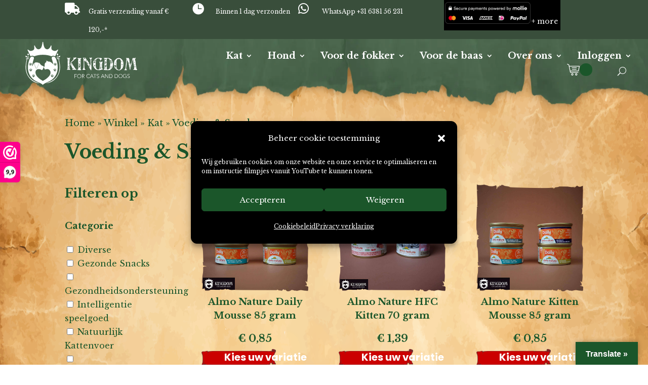

--- FILE ---
content_type: text/html; charset=UTF-8
request_url: https://kingdomforcatsanddogs.com/product-categorie/kat/voeding-snacks-kat/
body_size: 58063
content:
<!DOCTYPE html>
<html lang="nl-NL">
<head>
	<script src="https://ajax.googleapis.com/ajax/libs/jquery/3.7.1/jquery.min.js"></script>
	<meta charset="UTF-8" />

	

<meta http-equiv="X-UA-Compatible" content="IE=edge">
	<link rel="pingback" href="https://kingdomforcatsanddogs.com/xmlrpc.php" />

	<script type="text/javascript">
		document.documentElement.className = 'js';
	</script>
	
	<meta name='robots' content='index, follow, max-image-preview:large, max-snippet:-1, max-video-preview:-1' />

	<!-- This site is optimized with the Yoast SEO plugin v26.4 - https://yoast.com/wordpress/plugins/seo/ -->
	<title>Voeding &amp; Snacks - Kingdom for Cats and Dogs</title>
	<meta name="description" content="Koop Voeding &amp; Snacks natuurlijk &amp; duurzaam. Vandaag besteld, snel verzonden." />
	<link rel="canonical" href="https://kingdomforcatsanddogs.com/product-categorie/kat/voeding-snacks-kat/" />
	<link rel="next" href="https://kingdomforcatsanddogs.com/product-categorie/kat/voeding-snacks-kat/page/2/" />
	<meta property="og:locale" content="nl_NL" />
	<meta property="og:type" content="article" />
	<meta property="og:title" content="Voeding &amp; Snacks - Kingdom for Cats and Dogs" />
	<meta property="og:description" content="Koop Voeding &amp; Snacks natuurlijk &amp; duurzaam. Vandaag besteld, snel verzonden." />
	<meta property="og:site_name" content="Kingdom for Cats and Dogs" />
	<meta property="og:image" content="https://kingdomforcatsanddogs.com/wp-content/uploads/2023/08/AKingdom_logo_links.png" />
	<meta property="og:image:width" content="1181" />
	<meta property="og:image:height" content="451" />
	<meta property="og:image:type" content="image/png" />
	<meta name="twitter:card" content="summary_large_image" />
	<script type="application/ld+json" class="yoast-schema-graph">{"@context":"https://schema.org","@graph":[{"@type":"CollectionPage","@id":"https://kingdomforcatsanddogs.com/product-categorie/kat/voeding-snacks-kat/","url":"https://kingdomforcatsanddogs.com/product-categorie/kat/voeding-snacks-kat/","name":"Voeding &amp; Snacks - Kingdom for Cats and Dogs","isPartOf":{"@id":"https://kingdomforcatsanddogs.com/#website"},"primaryImageOfPage":{"@id":"https://kingdomforcatsanddogs.com/product-categorie/kat/voeding-snacks-kat/#primaryimage"},"image":{"@id":"https://kingdomforcatsanddogs.com/product-categorie/kat/voeding-snacks-kat/#primaryimage"},"thumbnailUrl":"https://kingdomforcatsanddogs.com/wp-content/uploads/2023/05/voer-kat-Almo-Nature-Daily-mouse.jpg","description":"Koop Voeding &amp; Snacks natuurlijk & duurzaam. Vandaag besteld, snel verzonden.","breadcrumb":{"@id":"https://kingdomforcatsanddogs.com/product-categorie/kat/voeding-snacks-kat/#breadcrumb"},"inLanguage":"nl-NL"},{"@type":"ImageObject","inLanguage":"nl-NL","@id":"https://kingdomforcatsanddogs.com/product-categorie/kat/voeding-snacks-kat/#primaryimage","url":"https://kingdomforcatsanddogs.com/wp-content/uploads/2023/05/voer-kat-Almo-Nature-Daily-mouse.jpg","contentUrl":"https://kingdomforcatsanddogs.com/wp-content/uploads/2023/05/voer-kat-Almo-Nature-Daily-mouse.jpg","width":800,"height":800,"caption":"Zacht blikvlees voor katten in mousse en blokjes."},{"@type":"BreadcrumbList","@id":"https://kingdomforcatsanddogs.com/product-categorie/kat/voeding-snacks-kat/#breadcrumb","itemListElement":[{"@type":"ListItem","position":1,"name":"Home","item":"https://kingdomforcatsanddogs.com/"},{"@type":"ListItem","position":2,"name":"Winkel","item":"https://kingdomforcatsanddogs.com/winkel/"},{"@type":"ListItem","position":3,"name":"Kat","item":"https://kingdomforcatsanddogs.com/product-categorie/kat/"},{"@type":"ListItem","position":4,"name":"Voeding &amp; Snacks"}]},{"@type":"WebSite","@id":"https://kingdomforcatsanddogs.com/#website","url":"https://kingdomforcatsanddogs.com/","name":"Kingdom for Cats and Dogs","description":"voor duurzame &amp; milieubewuste dierbenodigdheden","publisher":{"@id":"https://kingdomforcatsanddogs.com/#organization"},"alternateName":"Kingdom","potentialAction":[{"@type":"SearchAction","target":{"@type":"EntryPoint","urlTemplate":"https://kingdomforcatsanddogs.com/?s={search_term_string}"},"query-input":{"@type":"PropertyValueSpecification","valueRequired":true,"valueName":"search_term_string"}}],"inLanguage":"nl-NL"},{"@type":"Organization","@id":"https://kingdomforcatsanddogs.com/#organization","name":"Kingdom for Cats and Dogs","alternateName":"Kingdom","url":"https://kingdomforcatsanddogs.com/","logo":{"@type":"ImageObject","inLanguage":"nl-NL","@id":"https://kingdomforcatsanddogs.com/#/schema/logo/image/","url":"https://kingdomforcatsanddogs.com/wp-content/uploads/2023/07/291778001_469186435210996_4813239710944615895_n.png","contentUrl":"https://kingdomforcatsanddogs.com/wp-content/uploads/2023/07/291778001_469186435210996_4813239710944615895_n.png","width":422,"height":422,"caption":"Kingdom for Cats and Dogs"},"image":{"@id":"https://kingdomforcatsanddogs.com/#/schema/logo/image/"},"sameAs":["https://www.facebook.com/KingdomforCatsandDogs"]}]}</script>
	<!-- / Yoast SEO plugin. -->


<script type='application/javascript'  id='pys-version-script'>console.log('PixelYourSite Free version 11.1.3');</script>
<link rel='dns-prefetch' href='//translate.google.com' />
<meta content="BohnennWebdesign v.1.1" name="generator"/><link rel='stylesheet' id='divi-mobile-burger-styles-css' href='https://kingdomforcatsanddogs.com/wp-content/plugins/divi-mobile-1.8.8/styles/burger-menu-styles.min.css?ver=1.8.8' type='text/css' media='all' />
<link rel='stylesheet' id='divi-mobile-general-css' href='https://kingdomforcatsanddogs.com/wp-content/plugins/divi-mobile-1.8.8/styles/frontend-general.min.css?ver=1.8.8' type='text/css' media='all' />

<link rel='stylesheet' id='sbi_styles-css' href='https://kingdomforcatsanddogs.com/wp-content/plugins/instagram-feed/css/sbi-styles.min.css?ver=6.10.0' type='text/css' media='all' />
<link rel='stylesheet' id='wp-block-library-css' href='https://kingdomforcatsanddogs.com/wp-includes/css/dist/block-library/style.min.css?ver=6.8.3' type='text/css' media='all' />
<style id='wp-block-library-theme-inline-css' type='text/css'>
.wp-block-audio :where(figcaption){color:#555;font-size:13px;text-align:center}.is-dark-theme .wp-block-audio :where(figcaption){color:#ffffffa6}.wp-block-audio{margin:0 0 1em}.wp-block-code{border:1px solid #ccc;border-radius:4px;font-family:Menlo,Consolas,monaco,monospace;padding:.8em 1em}.wp-block-embed :where(figcaption){color:#555;font-size:13px;text-align:center}.is-dark-theme .wp-block-embed :where(figcaption){color:#ffffffa6}.wp-block-embed{margin:0 0 1em}.blocks-gallery-caption{color:#555;font-size:13px;text-align:center}.is-dark-theme .blocks-gallery-caption{color:#ffffffa6}:root :where(.wp-block-image figcaption){color:#555;font-size:13px;text-align:center}.is-dark-theme :root :where(.wp-block-image figcaption){color:#ffffffa6}.wp-block-image{margin:0 0 1em}.wp-block-pullquote{border-bottom:4px solid;border-top:4px solid;color:currentColor;margin-bottom:1.75em}.wp-block-pullquote cite,.wp-block-pullquote footer,.wp-block-pullquote__citation{color:currentColor;font-size:.8125em;font-style:normal;text-transform:uppercase}.wp-block-quote{border-left:.25em solid;margin:0 0 1.75em;padding-left:1em}.wp-block-quote cite,.wp-block-quote footer{color:currentColor;font-size:.8125em;font-style:normal;position:relative}.wp-block-quote:where(.has-text-align-right){border-left:none;border-right:.25em solid;padding-left:0;padding-right:1em}.wp-block-quote:where(.has-text-align-center){border:none;padding-left:0}.wp-block-quote.is-large,.wp-block-quote.is-style-large,.wp-block-quote:where(.is-style-plain){border:none}.wp-block-search .wp-block-search__label{font-weight:700}.wp-block-search__button{border:1px solid #ccc;padding:.375em .625em}:where(.wp-block-group.has-background){padding:1.25em 2.375em}.wp-block-separator.has-css-opacity{opacity:.4}.wp-block-separator{border:none;border-bottom:2px solid;margin-left:auto;margin-right:auto}.wp-block-separator.has-alpha-channel-opacity{opacity:1}.wp-block-separator:not(.is-style-wide):not(.is-style-dots){width:100px}.wp-block-separator.has-background:not(.is-style-dots){border-bottom:none;height:1px}.wp-block-separator.has-background:not(.is-style-wide):not(.is-style-dots){height:2px}.wp-block-table{margin:0 0 1em}.wp-block-table td,.wp-block-table th{word-break:normal}.wp-block-table :where(figcaption){color:#555;font-size:13px;text-align:center}.is-dark-theme .wp-block-table :where(figcaption){color:#ffffffa6}.wp-block-video :where(figcaption){color:#555;font-size:13px;text-align:center}.is-dark-theme .wp-block-video :where(figcaption){color:#ffffffa6}.wp-block-video{margin:0 0 1em}:root :where(.wp-block-template-part.has-background){margin-bottom:0;margin-top:0;padding:1.25em 2.375em}
</style>
<style id='global-styles-inline-css' type='text/css'>
:root{--wp--preset--aspect-ratio--square: 1;--wp--preset--aspect-ratio--4-3: 4/3;--wp--preset--aspect-ratio--3-4: 3/4;--wp--preset--aspect-ratio--3-2: 3/2;--wp--preset--aspect-ratio--2-3: 2/3;--wp--preset--aspect-ratio--16-9: 16/9;--wp--preset--aspect-ratio--9-16: 9/16;--wp--preset--color--black: #000000;--wp--preset--color--cyan-bluish-gray: #abb8c3;--wp--preset--color--white: #ffffff;--wp--preset--color--pale-pink: #f78da7;--wp--preset--color--vivid-red: #cf2e2e;--wp--preset--color--luminous-vivid-orange: #ff6900;--wp--preset--color--luminous-vivid-amber: #fcb900;--wp--preset--color--light-green-cyan: #7bdcb5;--wp--preset--color--vivid-green-cyan: #00d084;--wp--preset--color--pale-cyan-blue: #8ed1fc;--wp--preset--color--vivid-cyan-blue: #0693e3;--wp--preset--color--vivid-purple: #9b51e0;--wp--preset--gradient--vivid-cyan-blue-to-vivid-purple: linear-gradient(135deg,rgba(6,147,227,1) 0%,rgb(155,81,224) 100%);--wp--preset--gradient--light-green-cyan-to-vivid-green-cyan: linear-gradient(135deg,rgb(122,220,180) 0%,rgb(0,208,130) 100%);--wp--preset--gradient--luminous-vivid-amber-to-luminous-vivid-orange: linear-gradient(135deg,rgba(252,185,0,1) 0%,rgba(255,105,0,1) 100%);--wp--preset--gradient--luminous-vivid-orange-to-vivid-red: linear-gradient(135deg,rgba(255,105,0,1) 0%,rgb(207,46,46) 100%);--wp--preset--gradient--very-light-gray-to-cyan-bluish-gray: linear-gradient(135deg,rgb(238,238,238) 0%,rgb(169,184,195) 100%);--wp--preset--gradient--cool-to-warm-spectrum: linear-gradient(135deg,rgb(74,234,220) 0%,rgb(151,120,209) 20%,rgb(207,42,186) 40%,rgb(238,44,130) 60%,rgb(251,105,98) 80%,rgb(254,248,76) 100%);--wp--preset--gradient--blush-light-purple: linear-gradient(135deg,rgb(255,206,236) 0%,rgb(152,150,240) 100%);--wp--preset--gradient--blush-bordeaux: linear-gradient(135deg,rgb(254,205,165) 0%,rgb(254,45,45) 50%,rgb(107,0,62) 100%);--wp--preset--gradient--luminous-dusk: linear-gradient(135deg,rgb(255,203,112) 0%,rgb(199,81,192) 50%,rgb(65,88,208) 100%);--wp--preset--gradient--pale-ocean: linear-gradient(135deg,rgb(255,245,203) 0%,rgb(182,227,212) 50%,rgb(51,167,181) 100%);--wp--preset--gradient--electric-grass: linear-gradient(135deg,rgb(202,248,128) 0%,rgb(113,206,126) 100%);--wp--preset--gradient--midnight: linear-gradient(135deg,rgb(2,3,129) 0%,rgb(40,116,252) 100%);--wp--preset--font-size--small: 13px;--wp--preset--font-size--medium: 20px;--wp--preset--font-size--large: 36px;--wp--preset--font-size--x-large: 42px;--wp--preset--spacing--20: 0.44rem;--wp--preset--spacing--30: 0.67rem;--wp--preset--spacing--40: 1rem;--wp--preset--spacing--50: 1.5rem;--wp--preset--spacing--60: 2.25rem;--wp--preset--spacing--70: 3.38rem;--wp--preset--spacing--80: 5.06rem;--wp--preset--shadow--natural: 6px 6px 9px rgba(0, 0, 0, 0.2);--wp--preset--shadow--deep: 12px 12px 50px rgba(0, 0, 0, 0.4);--wp--preset--shadow--sharp: 6px 6px 0px rgba(0, 0, 0, 0.2);--wp--preset--shadow--outlined: 6px 6px 0px -3px rgba(255, 255, 255, 1), 6px 6px rgba(0, 0, 0, 1);--wp--preset--shadow--crisp: 6px 6px 0px rgba(0, 0, 0, 1);}:root { --wp--style--global--content-size: 823px;--wp--style--global--wide-size: 1080px; }:where(body) { margin: 0; }.wp-site-blocks > .alignleft { float: left; margin-right: 2em; }.wp-site-blocks > .alignright { float: right; margin-left: 2em; }.wp-site-blocks > .aligncenter { justify-content: center; margin-left: auto; margin-right: auto; }:where(.is-layout-flex){gap: 0.5em;}:where(.is-layout-grid){gap: 0.5em;}.is-layout-flow > .alignleft{float: left;margin-inline-start: 0;margin-inline-end: 2em;}.is-layout-flow > .alignright{float: right;margin-inline-start: 2em;margin-inline-end: 0;}.is-layout-flow > .aligncenter{margin-left: auto !important;margin-right: auto !important;}.is-layout-constrained > .alignleft{float: left;margin-inline-start: 0;margin-inline-end: 2em;}.is-layout-constrained > .alignright{float: right;margin-inline-start: 2em;margin-inline-end: 0;}.is-layout-constrained > .aligncenter{margin-left: auto !important;margin-right: auto !important;}.is-layout-constrained > :where(:not(.alignleft):not(.alignright):not(.alignfull)){max-width: var(--wp--style--global--content-size);margin-left: auto !important;margin-right: auto !important;}.is-layout-constrained > .alignwide{max-width: var(--wp--style--global--wide-size);}body .is-layout-flex{display: flex;}.is-layout-flex{flex-wrap: wrap;align-items: center;}.is-layout-flex > :is(*, div){margin: 0;}body .is-layout-grid{display: grid;}.is-layout-grid > :is(*, div){margin: 0;}body{padding-top: 0px;padding-right: 0px;padding-bottom: 0px;padding-left: 0px;}:root :where(.wp-element-button, .wp-block-button__link){background-color: #32373c;border-width: 0;color: #fff;font-family: inherit;font-size: inherit;line-height: inherit;padding: calc(0.667em + 2px) calc(1.333em + 2px);text-decoration: none;}.has-black-color{color: var(--wp--preset--color--black) !important;}.has-cyan-bluish-gray-color{color: var(--wp--preset--color--cyan-bluish-gray) !important;}.has-white-color{color: var(--wp--preset--color--white) !important;}.has-pale-pink-color{color: var(--wp--preset--color--pale-pink) !important;}.has-vivid-red-color{color: var(--wp--preset--color--vivid-red) !important;}.has-luminous-vivid-orange-color{color: var(--wp--preset--color--luminous-vivid-orange) !important;}.has-luminous-vivid-amber-color{color: var(--wp--preset--color--luminous-vivid-amber) !important;}.has-light-green-cyan-color{color: var(--wp--preset--color--light-green-cyan) !important;}.has-vivid-green-cyan-color{color: var(--wp--preset--color--vivid-green-cyan) !important;}.has-pale-cyan-blue-color{color: var(--wp--preset--color--pale-cyan-blue) !important;}.has-vivid-cyan-blue-color{color: var(--wp--preset--color--vivid-cyan-blue) !important;}.has-vivid-purple-color{color: var(--wp--preset--color--vivid-purple) !important;}.has-black-background-color{background-color: var(--wp--preset--color--black) !important;}.has-cyan-bluish-gray-background-color{background-color: var(--wp--preset--color--cyan-bluish-gray) !important;}.has-white-background-color{background-color: var(--wp--preset--color--white) !important;}.has-pale-pink-background-color{background-color: var(--wp--preset--color--pale-pink) !important;}.has-vivid-red-background-color{background-color: var(--wp--preset--color--vivid-red) !important;}.has-luminous-vivid-orange-background-color{background-color: var(--wp--preset--color--luminous-vivid-orange) !important;}.has-luminous-vivid-amber-background-color{background-color: var(--wp--preset--color--luminous-vivid-amber) !important;}.has-light-green-cyan-background-color{background-color: var(--wp--preset--color--light-green-cyan) !important;}.has-vivid-green-cyan-background-color{background-color: var(--wp--preset--color--vivid-green-cyan) !important;}.has-pale-cyan-blue-background-color{background-color: var(--wp--preset--color--pale-cyan-blue) !important;}.has-vivid-cyan-blue-background-color{background-color: var(--wp--preset--color--vivid-cyan-blue) !important;}.has-vivid-purple-background-color{background-color: var(--wp--preset--color--vivid-purple) !important;}.has-black-border-color{border-color: var(--wp--preset--color--black) !important;}.has-cyan-bluish-gray-border-color{border-color: var(--wp--preset--color--cyan-bluish-gray) !important;}.has-white-border-color{border-color: var(--wp--preset--color--white) !important;}.has-pale-pink-border-color{border-color: var(--wp--preset--color--pale-pink) !important;}.has-vivid-red-border-color{border-color: var(--wp--preset--color--vivid-red) !important;}.has-luminous-vivid-orange-border-color{border-color: var(--wp--preset--color--luminous-vivid-orange) !important;}.has-luminous-vivid-amber-border-color{border-color: var(--wp--preset--color--luminous-vivid-amber) !important;}.has-light-green-cyan-border-color{border-color: var(--wp--preset--color--light-green-cyan) !important;}.has-vivid-green-cyan-border-color{border-color: var(--wp--preset--color--vivid-green-cyan) !important;}.has-pale-cyan-blue-border-color{border-color: var(--wp--preset--color--pale-cyan-blue) !important;}.has-vivid-cyan-blue-border-color{border-color: var(--wp--preset--color--vivid-cyan-blue) !important;}.has-vivid-purple-border-color{border-color: var(--wp--preset--color--vivid-purple) !important;}.has-vivid-cyan-blue-to-vivid-purple-gradient-background{background: var(--wp--preset--gradient--vivid-cyan-blue-to-vivid-purple) !important;}.has-light-green-cyan-to-vivid-green-cyan-gradient-background{background: var(--wp--preset--gradient--light-green-cyan-to-vivid-green-cyan) !important;}.has-luminous-vivid-amber-to-luminous-vivid-orange-gradient-background{background: var(--wp--preset--gradient--luminous-vivid-amber-to-luminous-vivid-orange) !important;}.has-luminous-vivid-orange-to-vivid-red-gradient-background{background: var(--wp--preset--gradient--luminous-vivid-orange-to-vivid-red) !important;}.has-very-light-gray-to-cyan-bluish-gray-gradient-background{background: var(--wp--preset--gradient--very-light-gray-to-cyan-bluish-gray) !important;}.has-cool-to-warm-spectrum-gradient-background{background: var(--wp--preset--gradient--cool-to-warm-spectrum) !important;}.has-blush-light-purple-gradient-background{background: var(--wp--preset--gradient--blush-light-purple) !important;}.has-blush-bordeaux-gradient-background{background: var(--wp--preset--gradient--blush-bordeaux) !important;}.has-luminous-dusk-gradient-background{background: var(--wp--preset--gradient--luminous-dusk) !important;}.has-pale-ocean-gradient-background{background: var(--wp--preset--gradient--pale-ocean) !important;}.has-electric-grass-gradient-background{background: var(--wp--preset--gradient--electric-grass) !important;}.has-midnight-gradient-background{background: var(--wp--preset--gradient--midnight) !important;}.has-small-font-size{font-size: var(--wp--preset--font-size--small) !important;}.has-medium-font-size{font-size: var(--wp--preset--font-size--medium) !important;}.has-large-font-size{font-size: var(--wp--preset--font-size--large) !important;}.has-x-large-font-size{font-size: var(--wp--preset--font-size--x-large) !important;}
:where(.wp-block-post-template.is-layout-flex){gap: 1.25em;}:where(.wp-block-post-template.is-layout-grid){gap: 1.25em;}
:where(.wp-block-columns.is-layout-flex){gap: 2em;}:where(.wp-block-columns.is-layout-grid){gap: 2em;}
:root :where(.wp-block-pullquote){font-size: 1.5em;line-height: 1.6;}
</style>
<link rel='stylesheet' id='divi-mobile-stop-stacking-css' href='https://kingdomforcatsanddogs.com/wp-content/plugins/divi-mobile-1.8.8/css/divi-mobile-stop-stacking.min.css?ver=6.8.3' type='text/css' media='all' />
<link rel='stylesheet' id='google-language-translator-css' href='https://kingdomforcatsanddogs.com/wp-content/plugins/google-language-translator/css/style.css?ver=6.0.20' type='text/css' media='' />
<link rel='stylesheet' id='glt-toolbar-styles-css' href='https://kingdomforcatsanddogs.com/wp-content/plugins/google-language-translator/css/toolbar.css?ver=6.0.20' type='text/css' media='' />
<link rel='stylesheet' id='woocommerce-layout-css' href='https://kingdomforcatsanddogs.com/wp-content/plugins/woocommerce/assets/css/woocommerce-layout.css?ver=10.3.5' type='text/css' media='all' />
<link rel='stylesheet' id='woocommerce-smallscreen-css' href='https://kingdomforcatsanddogs.com/wp-content/plugins/woocommerce/assets/css/woocommerce-smallscreen.css?ver=10.3.5' type='text/css' media='only screen and (max-width: 768px)' />
<link rel='stylesheet' id='woocommerce-general-css' href='https://kingdomforcatsanddogs.com/wp-content/plugins/woocommerce/assets/css/woocommerce.css?ver=10.3.5' type='text/css' media='all' />
<style id='woocommerce-inline-inline-css' type='text/css'>
.woocommerce form .form-row .required { visibility: visible; }
</style>
<link rel='stylesheet' id='cmplz-general-css' href='https://kingdomforcatsanddogs.com/wp-content/plugins/complianz-gdpr/assets/css/cookieblocker.min.css?ver=1763544828' type='text/css' media='all' />
<link rel='stylesheet' id='brands-styles-css' href='https://kingdomforcatsanddogs.com/wp-content/plugins/woocommerce/assets/css/brands.css?ver=10.3.5' type='text/css' media='all' />
<link rel='stylesheet' id='mollie-applepaydirect-css' href='https://kingdomforcatsanddogs.com/wp-content/plugins/mollie-payments-for-woocommerce/public/css/mollie-applepaydirect.min.css?ver=1763629795' type='text/css' media='screen' />
<link rel='stylesheet' id='divi-bodyshop-woocommerce-styles-css' href='https://kingdomforcatsanddogs.com/wp-content/plugins/divi-bodycommerce/styles/style.min.css?ver=8.4.5' type='text/css' media='all' />
<link rel='stylesheet' id='divi-ajax-filter-styles-css' href='https://kingdomforcatsanddogs.com/wp-content/plugins/divi-bodycommerce/includes/modules/divi-ajax-filter/divi/divi-4/styles/style.min.css?ver=8.4.5' type='text/css' media='all' />
<link rel='stylesheet' id='divi-machine-styles-css' href='https://kingdomforcatsanddogs.com/wp-content/plugins/divi-machine/styles/style.min.css?ver=6.3.5' type='text/css' media='all' />
<link rel='stylesheet' id='divi-mobile-styles-css' href='https://kingdomforcatsanddogs.com/wp-content/plugins/divi-mobile-1.8.8/styles/style.min.css?ver=1.0.0' type='text/css' media='all' />
<link rel='stylesheet' id='photoswipe-css' href='https://kingdomforcatsanddogs.com/wp-content/plugins/woocommerce/assets/css/photoswipe/photoswipe.min.css?ver=10.3.5' type='text/css' media='all' />
<link rel='stylesheet' id='photoswipe-default-skin-css' href='https://kingdomforcatsanddogs.com/wp-content/plugins/woocommerce/assets/css/photoswipe/default-skin/default-skin.min.css?ver=10.3.5' type='text/css' media='all' />
<link rel='stylesheet' id='select2-css' href='https://kingdomforcatsanddogs.com/wp-content/plugins/woocommerce/assets/css/select2.css?ver=10.3.5' type='text/css' media='all' />
<link rel='stylesheet' id='dmach-carousel-css-css' href='https://kingdomforcatsanddogs.com/wp-content/plugins/divi-machine/css/carousel.min.css?ver=6.3.5' type='text/css' media='all' />
<link rel='stylesheet' id='woo_discount_pro_style-css' href='https://kingdomforcatsanddogs.com/wp-content/plugins/woo-discount-rules-pro/Assets/Css/awdr_style.css?ver=2.6.13' type='text/css' media='all' />
<link rel='stylesheet' id='divi-style-parent-css' href='https://kingdomforcatsanddogs.com/wp-content/themes/Divi/style-static-cpt.min.css?ver=4.27.4' type='text/css' media='all' />
<link rel='stylesheet' id='divi-style-css' href='https://kingdomforcatsanddogs.com/wp-content/themes/BohnennWebdesign/style.css?ver=4.27.4' type='text/css' media='all' />
<link rel='stylesheet' id='bc-style-old-css' href='https://kingdomforcatsanddogs.com/wp-content/plugins/divi-bodycommerce/css/style.min.css?ver=8.4.5' type='text/css' media='all' />
<script>(function(url,id){var script=document.createElement('script');script.async=true;script.src='https://'+url+'/sidebar.js?id='+id+'&c='+cachebuster(10,id);var ref=document.getElementsByTagName('script')[0];ref.parentNode.insertBefore(script,ref);function cachebuster(refreshMinutes,id){var now=Date.now();var interval=refreshMinutes*60e3;var shift=(Math.sin(id)||0)*interval;return Math.floor((now+shift)/interval);}})("dashboard.webwinkelkeur.nl",1210215);</script><script type="text/javascript" src="https://kingdomforcatsanddogs.com/wp-includes/js/jquery/jquery.min.js?ver=3.7.1" id="jquery-core-js"></script>
<script type="text/javascript" src="https://kingdomforcatsanddogs.com/wp-includes/js/jquery/jquery-migrate.min.js?ver=3.4.1" id="jquery-migrate-js"></script>
<script type="text/javascript" src="https://kingdomforcatsanddogs.com/wp-content/plugins/woocommerce/assets/js/jquery-blockui/jquery.blockUI.min.js?ver=2.7.0-wc.10.3.5" id="wc-jquery-blockui-js" defer="defer" data-wp-strategy="defer"></script>
<script type="text/javascript" src="https://kingdomforcatsanddogs.com/wp-content/plugins/woocommerce/assets/js/js-cookie/js.cookie.min.js?ver=2.1.4-wc.10.3.5" id="wc-js-cookie-js" defer="defer" data-wp-strategy="defer"></script>
<script type="text/javascript" id="woocommerce-js-extra">
/* <![CDATA[ */
var woocommerce_params = {"ajax_url":"\/wp-admin\/admin-ajax.php","wc_ajax_url":"\/?wc-ajax=%%endpoint%%","i18n_password_show":"Wachtwoord weergeven","i18n_password_hide":"Wachtwoord verbergen"};
/* ]]> */
</script>
<script type="text/javascript" src="https://kingdomforcatsanddogs.com/wp-content/plugins/woocommerce/assets/js/frontend/woocommerce.min.js?ver=10.3.5" id="woocommerce-js" defer="defer" data-wp-strategy="defer"></script>
<script data-service="facebook" data-category="marketing" type="text/plain" data-cmplz-src="https://kingdomforcatsanddogs.com/wp-content/plugins/pixelyoursite/dist/scripts/jquery.bind-first-0.2.3.min.js?ver=6.8.3" id="jquery-bind-first-js"></script>
<script data-service="facebook" data-category="marketing" type="text/plain" data-cmplz-src="https://kingdomforcatsanddogs.com/wp-content/plugins/pixelyoursite/dist/scripts/js.cookie-2.1.3.min.js?ver=2.1.3" id="js-cookie-pys-js"></script>
<script data-service="facebook" data-category="marketing" type="text/plain" data-cmplz-src="https://kingdomforcatsanddogs.com/wp-content/plugins/pixelyoursite/dist/scripts/tld.min.js?ver=2.3.1" id="js-tld-js"></script>
<script data-service="facebook" data-category="marketing" type="text/plain" id="pys-js-extra">
/* <![CDATA[ */
var pysOptions = {"staticEvents":{"facebook":{"woo_view_category":[{"delay":0,"type":"static","name":"ViewCategory","pixelIds":["410674692989493"],"eventID":"9c3845c1-0c8e-4289-8a77-51262bd4f7f7","params":{"content_type":"product","content_category":"Kat","content_name":"Voeding & Snacks","content_ids":["231769","231727","242048","242058","236711"],"page_title":"Voeding & Snacks","post_type":"product_cat","post_id":369,"plugin":"PixelYourSite","user_role":"guest","event_url":"kingdomforcatsanddogs.com\/product-categorie\/kat\/voeding-snacks-kat\/"},"e_id":"woo_view_category","ids":[],"hasTimeWindow":false,"timeWindow":0,"woo_order":"","edd_order":""}],"init_event":[{"delay":0,"type":"static","ajaxFire":false,"name":"PageView","pixelIds":["410674692989493"],"eventID":"15346a95-af61-4b7f-b997-81238358061b","params":{"page_title":"Voeding & Snacks","post_type":"product_cat","post_id":369,"plugin":"PixelYourSite","user_role":"guest","event_url":"kingdomforcatsanddogs.com\/product-categorie\/kat\/voeding-snacks-kat\/"},"e_id":"init_event","ids":[],"hasTimeWindow":false,"timeWindow":0,"woo_order":"","edd_order":""}]}},"dynamicEvents":[],"triggerEvents":[],"triggerEventTypes":[],"facebook":{"pixelIds":["410674692989493"],"advancedMatching":[],"advancedMatchingEnabled":false,"removeMetadata":false,"wooVariableAsSimple":true,"serverApiEnabled":false,"wooCRSendFromServer":false,"send_external_id":null,"enabled_medical":false,"do_not_track_medical_param":["event_url","post_title","page_title","landing_page","content_name","categories","category_name","tags"],"meta_ldu":false},"debug":"","siteUrl":"https:\/\/kingdomforcatsanddogs.com","ajaxUrl":"https:\/\/kingdomforcatsanddogs.com\/wp-admin\/admin-ajax.php","ajax_event":"9938e22b34","enable_remove_download_url_param":"1","cookie_duration":"7","last_visit_duration":"60","enable_success_send_form":"","ajaxForServerEvent":"1","ajaxForServerStaticEvent":"1","useSendBeacon":"1","send_external_id":"1","external_id_expire":"180","track_cookie_for_subdomains":"1","google_consent_mode":"1","gdpr":{"ajax_enabled":false,"all_disabled_by_api":false,"facebook_disabled_by_api":false,"analytics_disabled_by_api":false,"google_ads_disabled_by_api":false,"pinterest_disabled_by_api":false,"bing_disabled_by_api":false,"externalID_disabled_by_api":false,"facebook_prior_consent_enabled":true,"analytics_prior_consent_enabled":true,"google_ads_prior_consent_enabled":null,"pinterest_prior_consent_enabled":true,"bing_prior_consent_enabled":true,"cookiebot_integration_enabled":false,"cookiebot_facebook_consent_category":"marketing","cookiebot_analytics_consent_category":"statistics","cookiebot_tiktok_consent_category":"marketing","cookiebot_google_ads_consent_category":"marketing","cookiebot_pinterest_consent_category":"marketing","cookiebot_bing_consent_category":"marketing","consent_magic_integration_enabled":false,"real_cookie_banner_integration_enabled":false,"cookie_notice_integration_enabled":false,"cookie_law_info_integration_enabled":false,"analytics_storage":{"enabled":true,"value":"granted","filter":false},"ad_storage":{"enabled":true,"value":"granted","filter":false},"ad_user_data":{"enabled":true,"value":"granted","filter":false},"ad_personalization":{"enabled":true,"value":"granted","filter":false}},"cookie":{"disabled_all_cookie":false,"disabled_start_session_cookie":false,"disabled_advanced_form_data_cookie":false,"disabled_landing_page_cookie":false,"disabled_first_visit_cookie":false,"disabled_trafficsource_cookie":false,"disabled_utmTerms_cookie":false,"disabled_utmId_cookie":false},"tracking_analytics":{"TrafficSource":"direct","TrafficLanding":"undefined","TrafficUtms":[],"TrafficUtmsId":[]},"GATags":{"ga_datalayer_type":"default","ga_datalayer_name":"dataLayerPYS"},"woo":{"enabled":true,"enabled_save_data_to_orders":true,"addToCartOnButtonEnabled":true,"addToCartOnButtonValueEnabled":true,"addToCartOnButtonValueOption":"price","singleProductId":null,"removeFromCartSelector":"form.woocommerce-cart-form .remove","addToCartCatchMethod":"add_cart_hook","is_order_received_page":false,"containOrderId":false},"edd":{"enabled":false},"cache_bypass":"1768704335"};
/* ]]> */
</script>
<script data-service="facebook" data-category="marketing" type="text/plain" data-cmplz-src="https://kingdomforcatsanddogs.com/wp-content/plugins/pixelyoursite/dist/scripts/public.js?ver=11.1.3" id="pys-js"></script>
<script type="text/javascript" src="https://kingdomforcatsanddogs.com/wp-content/plugins/woocommerce/assets/js/zoom/jquery.zoom.min.js?ver=1.7.21-wc.10.3.5" id="wc-zoom-js" defer="defer" data-wp-strategy="defer"></script>
<script type="text/javascript" src="https://kingdomforcatsanddogs.com/wp-content/plugins/woocommerce/assets/js/flexslider/jquery.flexslider.min.js?ver=2.7.2-wc.10.3.5" id="wc-flexslider-js" defer="defer" data-wp-strategy="defer"></script>
<script type="text/javascript" src="https://kingdomforcatsanddogs.com/wp-content/plugins/woocommerce/assets/js/photoswipe/photoswipe.min.js?ver=4.1.1-wc.10.3.5" id="wc-photoswipe-js" defer="defer" data-wp-strategy="defer"></script>
<script type="text/javascript" src="https://kingdomforcatsanddogs.com/wp-content/plugins/woocommerce/assets/js/photoswipe/photoswipe-ui-default.min.js?ver=4.1.1-wc.10.3.5" id="wc-photoswipe-ui-default-js" defer="defer" data-wp-strategy="defer"></script>
<script type="text/javascript" id="wc-single-product-js-extra">
/* <![CDATA[ */
var wc_single_product_params = {"i18n_required_rating_text":"Selecteer een waardering","i18n_rating_options":["1 van de 5 sterren","2 van de 5 sterren","3 van de 5 sterren","4 van de 5 sterren","5 van de 5 sterren"],"i18n_product_gallery_trigger_text":"Afbeeldinggalerij in volledig scherm bekijken","review_rating_required":"no","flexslider":{"rtl":false,"animation":"slide","smoothHeight":true,"directionNav":false,"controlNav":"thumbnails","slideshow":false,"animationSpeed":500,"animationLoop":false,"allowOneSlide":false},"zoom_enabled":"1","zoom_options":[],"photoswipe_enabled":"1","photoswipe_options":{"shareEl":false,"closeOnScroll":false,"history":false,"hideAnimationDuration":0,"showAnimationDuration":0},"flexslider_enabled":"1"};
/* ]]> */
</script>
<script type="text/javascript" src="https://kingdomforcatsanddogs.com/wp-content/plugins/woocommerce/assets/js/frontend/single-product.min.js?ver=10.3.5" id="wc-single-product-js" defer="defer" data-wp-strategy="defer"></script>
<script type="text/javascript" id="wc-cart-fragments-js-extra">
/* <![CDATA[ */
var wc_cart_fragments_params = {"ajax_url":"\/wp-admin\/admin-ajax.php","wc_ajax_url":"\/?wc-ajax=%%endpoint%%","cart_hash_key":"wc_cart_hash_9506e411a407723fc4d5dcacb18fa606","fragment_name":"wc_fragments_9506e411a407723fc4d5dcacb18fa606","request_timeout":"5000"};
/* ]]> */
</script>
<script type="text/javascript" src="https://kingdomforcatsanddogs.com/wp-content/plugins/woocommerce/assets/js/frontend/cart-fragments.min.js?ver=10.3.5" id="wc-cart-fragments-js" defer="defer" data-wp-strategy="defer"></script>
<script type="text/javascript" id="wc-country-select-js-extra">
/* <![CDATA[ */
var wc_country_select_params = {"countries":"{\"BE\":[],\"DK\":[],\"FR\":[],\"DE\":{\"DE-BW\":\"Baden-W\\u00fcrttemberg\",\"DE-BY\":\"Beieren\",\"DE-BE\":\"Berlijn\",\"DE-BB\":\"Brandenburg\",\"DE-HB\":\"Bremen\",\"DE-HH\":\"Hamburg\",\"DE-HE\":\"Hessen\",\"DE-MV\":\"Mecklenburg-Voor-Pommeren\",\"DE-NI\":\"Nedersaksen\",\"DE-NW\":\"Noordrijn-Westfalen\",\"DE-RP\":\"Rijnland-Palts\",\"DE-SL\":\"Saarland\",\"DE-SN\":\"Saksen\",\"DE-ST\":\"Saksen-Anhalt\",\"DE-SH\":\"Sleeswijk-Holstein\",\"DE-TH\":\"Th\\u00fcringen\"},\"IT\":{\"AG\":\"Agrigento\",\"AL\":\"Alessandria\",\"AN\":\"Ancona\",\"AO\":\"Aosta\",\"AR\":\"Arezzo\",\"AP\":\"Ascoli Piceno\",\"AT\":\"Asti\",\"AV\":\"Avellino\",\"BA\":\"Bari\",\"BT\":\"Barletta-Andria-Trani\",\"BL\":\"Belluno\",\"BN\":\"Benevento\",\"BG\":\"Bergamo\",\"BI\":\"Biella\",\"BO\":\"Bologna\",\"BZ\":\"Bolzano\",\"BS\":\"Brescia\",\"BR\":\"Brindisi\",\"CA\":\"Cagliari\",\"CL\":\"Caltanissetta\",\"CB\":\"Campobasso\",\"CE\":\"Caserta\",\"CT\":\"Catania\",\"CZ\":\"Catanzaro\",\"CH\":\"Chieti\",\"CO\":\"Como\",\"CS\":\"Cosenza\",\"CR\":\"Cremona\",\"KR\":\"Crotone\",\"CN\":\"Cuneo\",\"EN\":\"Enna\",\"FM\":\"Fermo\",\"FE\":\"Ferrara\",\"FI\":\"Florence\",\"FG\":\"Foggia\",\"FC\":\"Forl\\u00ec-Cesena\",\"FR\":\"Frosinone\",\"GE\":\"Genua\",\"GO\":\"Gorizia\",\"GR\":\"Grosseto\",\"IM\":\"Imperia\",\"IS\":\"Isernia\",\"SP\":\"La Spezia\",\"AQ\":\"L'Aquila\",\"LT\":\"Latina\",\"LE\":\"Lecce\",\"LC\":\"Lecco\",\"LI\":\"Livorno\",\"LO\":\"Lodi\",\"LU\":\"Lucca\",\"MC\":\"Macerata\",\"MN\":\"Mantova\",\"MS\":\"Massa-Carrara\",\"MT\":\"Matera\",\"ME\":\"Messina\",\"MI\":\"Milaan\",\"MO\":\"Modena\",\"MB\":\"Monza e Brianza\",\"NA\":\"Napels\",\"NO\":\"Novara\",\"NU\":\"Nuoro\",\"OR\":\"Oristano\",\"PD\":\"Padova\",\"PA\":\"Palermo\",\"PR\":\"Parma\",\"PV\":\"Pavia\",\"PG\":\"Perugia\",\"PU\":\"Pesaro e Urbino\",\"PE\":\"Pescara\",\"PC\":\"Piacenza\",\"PI\":\"Pisa\",\"PT\":\"Pistoia\",\"PN\":\"Pordenone\",\"PZ\":\"Potenza\",\"PO\":\"Prato\",\"RG\":\"Ragusa\",\"RA\":\"Ravenna\",\"RC\":\"Reggio Calabria\",\"RE\":\"Reggio Emilia\",\"RI\":\"Rieti\",\"RN\":\"Rimini\",\"RM\":\"Rome\",\"RO\":\"Rovigo\",\"SA\":\"Salerno\",\"SS\":\"Sassari\",\"SV\":\"Savona\",\"SI\":\"Siena\",\"SR\":\"Siracusa\",\"SO\":\"Sondrio\",\"SU\":\"Sud Sardegna\",\"TA\":\"Taranto\",\"TE\":\"Teramo\",\"TR\":\"Terni\",\"TO\":\"Turijn\",\"TP\":\"Trapani\",\"TN\":\"Trento\",\"TV\":\"Treviso\",\"TS\":\"Tri\\u00ebst\",\"UD\":\"Udine\",\"VA\":\"Varese\",\"VE\":\"Veneti\\u00eb\",\"VB\":\"Verbano-Cusio-Ossola\",\"VC\":\"Vercelli\",\"VR\":\"Verona\",\"VV\":\"Vibo Valentia\",\"VI\":\"Vicenza\",\"VT\":\"Viterbo\"},\"NL\":[],\"SI\":[],\"ES\":{\"C\":\"A Coru\\u00f1a\",\"VI\":\"Araba\\\/\\u00c1lava\",\"AB\":\"Albacete\",\"A\":\"Alicante\",\"AL\":\"Almer\\u00eda\",\"O\":\"Asturias\",\"AV\":\"\\u00c1vila\",\"BA\":\"Badajoz\",\"PM\":\"Baleares\",\"B\":\"Barcelona\",\"BU\":\"Burgos\",\"CC\":\"C\\u00e1ceres\",\"CA\":\"C\\u00e1diz\",\"S\":\"Cantabria\",\"CS\":\"Castell\\u00f3n\",\"CE\":\"Ceuta\",\"CR\":\"Ciudad Real\",\"CO\":\"C\\u00f3rdoba\",\"CU\":\"Cuenca\",\"GI\":\"Girona\",\"GR\":\"Granada\",\"GU\":\"Guadalajara\",\"SS\":\"Gipuzkoa\",\"H\":\"Huelva\",\"HU\":\"Huesca\",\"J\":\"Ja\\u00e9n\",\"LO\":\"La Rioja\",\"GC\":\"Las Palmas\",\"LE\":\"Le\\u00f3n\",\"L\":\"Lleida\",\"LU\":\"Lugo\",\"M\":\"Madrid\",\"MA\":\"M\\u00e1laga\",\"ML\":\"Melilla\",\"MU\":\"Murcia\",\"NA\":\"Navarra\",\"OR\":\"Ourense\",\"P\":\"Palencia\",\"PO\":\"Pontevedra\",\"SA\":\"Salamanca\",\"TF\":\"Santa Cruz de Tenerife\",\"SG\":\"Segovia\",\"SE\":\"Sevilla\",\"SO\":\"Soria\",\"T\":\"Tarragona\",\"TE\":\"Teruel\",\"TO\":\"Toledo\",\"V\":\"Valencia\",\"VA\":\"Valladolid\",\"BI\":\"Biscay\",\"ZA\":\"Zamora\",\"Z\":\"Zaragoza\"},\"SE\":[]}","i18n_select_state_text":"Selecteer een optie\u2026","i18n_no_matches":"Geen overeenkomsten gevonden","i18n_ajax_error":"Laden mislukt","i18n_input_too_short_1":"Voer 1 of meer tekens in","i18n_input_too_short_n":"Voer %qty% of meer tekens in","i18n_input_too_long_1":"Verwijder 1 teken","i18n_input_too_long_n":"Verwijder %qty% tekens","i18n_selection_too_long_1":"Je mag slechts 1 item selecteren","i18n_selection_too_long_n":"Je mag slechts %qty% items selecteren","i18n_load_more":"Meer resultaten aan het laden\u2026","i18n_searching":"Bezig met zoeken\u2026"};
/* ]]> */
</script>
<script type="text/javascript" src="https://kingdomforcatsanddogs.com/wp-content/plugins/woocommerce/assets/js/frontend/country-select.min.js?ver=10.3.5" id="wc-country-select-js" defer="defer" data-wp-strategy="defer"></script>
<script type="text/javascript" id="wc-address-i18n-js-extra">
/* <![CDATA[ */
var wc_address_i18n_params = {"locale":"{\"BE\":{\"postcode\":{\"priority\":65},\"state\":{\"required\":false,\"hidden\":true}},\"DE\":{\"postcode\":{\"priority\":65},\"state\":{\"required\":false}},\"DK\":{\"postcode\":{\"priority\":65},\"state\":{\"required\":false,\"hidden\":true}},\"FR\":{\"postcode\":{\"priority\":65},\"state\":{\"required\":false,\"hidden\":true}},\"IT\":{\"postcode\":{\"priority\":65},\"state\":{\"required\":true,\"label\":\"Provincie\"}},\"NL\":{\"postcode\":{\"priority\":65},\"state\":{\"required\":false,\"hidden\":true}},\"SI\":{\"postcode\":{\"priority\":65},\"state\":{\"required\":false,\"hidden\":true}},\"ES\":{\"postcode\":{\"priority\":65},\"state\":{\"label\":\"Provincie\"}},\"SE\":{\"postcode\":{\"priority\":65},\"state\":{\"required\":false,\"hidden\":true}},\"GB\":{\"postcode\":{\"label\":\"Postcode\"},\"state\":{\"label\":\"County\",\"required\":false}},\"default\":{\"first_name\":{\"label\":\"Voornaam\",\"required\":true,\"class\":[\"form-row-first\"],\"autocomplete\":\"given-name\",\"priority\":10},\"last_name\":{\"label\":\"Achternaam\",\"required\":true,\"class\":[\"form-row-last\"],\"autocomplete\":\"family-name\",\"priority\":20},\"company\":{\"label\":\"Bedrijfsnaam\",\"class\":[\"form-row-wide\"],\"autocomplete\":\"organization\",\"priority\":30,\"required\":false},\"country\":{\"type\":\"country\",\"label\":\"Land\\\/regio\",\"required\":true,\"class\":[\"form-row-wide\",\"address-field\",\"update_totals_on_change\"],\"autocomplete\":\"country\",\"priority\":40},\"address_1\":{\"label\":\"Straat en huisnummer\",\"placeholder\":\"Straatnaam en huisnummer\",\"required\":true,\"class\":[\"form-row-wide\",\"address-field\"],\"autocomplete\":\"address-line1\",\"priority\":50},\"address_2\":{\"label\":\"Appartement, suite, unit enz.\",\"label_class\":[\"screen-reader-text\"],\"placeholder\":\"Appartement, suite, unit enz. (optioneel)\",\"class\":[\"form-row-wide\",\"address-field\"],\"autocomplete\":\"address-line2\",\"priority\":60,\"required\":false},\"city\":{\"label\":\"Plaats\",\"required\":true,\"class\":[\"form-row-wide\",\"address-field\"],\"autocomplete\":\"address-level2\",\"priority\":70},\"state\":{\"type\":\"state\",\"label\":\"Staat\\\/provincie\",\"required\":true,\"class\":[\"form-row-wide\",\"address-field\"],\"validate\":[\"state\"],\"autocomplete\":\"address-level1\",\"priority\":80},\"postcode\":{\"label\":\"Postcode\",\"required\":true,\"class\":[\"form-row-wide\",\"address-field\"],\"validate\":[\"postcode\"],\"autocomplete\":\"postal-code\",\"priority\":90}}}","locale_fields":"{\"address_1\":\"#billing_address_1_field, #shipping_address_1_field\",\"address_2\":\"#billing_address_2_field, #shipping_address_2_field\",\"state\":\"#billing_state_field, #shipping_state_field, #calc_shipping_state_field\",\"postcode\":\"#billing_postcode_field, #shipping_postcode_field, #calc_shipping_postcode_field\",\"city\":\"#billing_city_field, #shipping_city_field, #calc_shipping_city_field\"}","i18n_required_text":"vereist","i18n_optional_text":"optioneel"};
/* ]]> */
</script>
<script type="text/javascript" src="https://kingdomforcatsanddogs.com/wp-content/plugins/woocommerce/assets/js/frontend/address-i18n.min.js?ver=10.3.5" id="wc-address-i18n-js" defer="defer" data-wp-strategy="defer"></script>
<script type="text/javascript" id="wc-checkout-js-extra">
/* <![CDATA[ */
var wc_checkout_params = {"ajax_url":"\/wp-admin\/admin-ajax.php","wc_ajax_url":"\/?wc-ajax=%%endpoint%%","update_order_review_nonce":"56c5b7cb22","apply_coupon_nonce":"2fae39d134","remove_coupon_nonce":"17f386c9f4","option_guest_checkout":"yes","checkout_url":"\/?wc-ajax=checkout","is_checkout":"0","debug_mode":"","i18n_checkout_error":"Er is een fout opgetreden bij het verwerken van je bestelling. Controleer of er iets is afgeschreven via je betaalmethode en bekijk je <a href=\"https:\/\/kingdomforcatsanddogs.com\/mijn-account\/bestelling\/\">bestelgeschiedenis<\/a> voordat je de bestelling opnieuw plaatst."};
/* ]]> */
</script>
<script type="text/javascript" src="https://kingdomforcatsanddogs.com/wp-content/plugins/woocommerce/assets/js/frontend/checkout.min.js?ver=10.3.5" id="wc-checkout-js" defer="defer" data-wp-strategy="defer"></script>
<script type="text/javascript" src="https://kingdomforcatsanddogs.com/wp-content/plugins/woocommerce/assets/js/select2/select2.full.min.js?ver=4.0.3-wc.10.3.5" id="wc-select2-js" defer="defer" data-wp-strategy="defer"></script>
<script type="text/javascript" src="https://kingdomforcatsanddogs.com/wp-content/plugins/woocommerce/assets/js/selectWoo/selectWoo.full.min.js?ver=1.0.9-wc.10.3.5" id="selectWoo-js" defer="defer" data-wp-strategy="defer"></script>
<style id="bodyshop-pop_up_atc"> #bodycommerce_added_to_cart_popup {display: none;}.woocommerce ul.cart_list li, .woocommerce ul.product_list_widget li {position: relative;}#bodycommerce_added_to_cart_popup.active {display: block;position: fixed;z-index: 999999999999999999;top: 0;left: 0;right: 0;bottom: 0;background-color: rgba(0,0,0,0.5);color: #fff;display: flex;justify-content: center;align-items: center;}.bc-added-modal-container {background-color: #fff;width: 80%;max-width: 800px;margin: auto;padding: 30px;color: #000;position: relative;overflow-y: auto;max-height: 80vh;}#bodycommerce_added_to_cart_popup .close-modal {position: absolute;right: 0;top: 0;}#bodycommerce_added_to_cart_popup .close-modal::after {font-family: "ETmodules" !important;font-weight: normal;font-style: normal;font-variant: normal;-webkit-font-smoothing: antialiased;-moz-osx-font-smoothing: grayscale;line-height: 1;text-transform: none;speak: none;font-size: 56px;color: #000000;z-index: 9999999;cursor: pointer;content: "\4d";}#bodycommerce_added_to_cart_popup .jde_hint {display: none;}.bc-added-buttons {display: flex;}.bc-added-buttons > div {flex: 1;}.bc-added-buttons_checkout {text-align: right;}@media all and (max-width: 980px) {.bc-added-buttons {display: block;}.bc-added-buttons > div {text-align: center;}.bc-added-buttons_checkout {text-align: center;}}.woocommerce-mini-cart-item.mini_cart_item .remove-mini-cart, .bodycommerce-minicart .woocommerce-mini-cart.cart_list li .remove-mini-cart { position: absolute;font-size:14px !important;color: !important; background-color: !important; width: 14px !important;}.woocommerce-mini-cart-item.mini_cart_item .remove-mini-cart:hover, .bodycommerce-minicart .woocommerce-mini-cart.cart_list li .remove-mini-cart:hover {color: !important;background-color: !important;}@media all and (max-width: 450px) {.bc-added-buttons .et_pb_button, .bc-added-buttons .button {display: block !important;}}</style></style>  <style>
  .variation-tooltip-cont {
    color: #ffffff;
    background-color: #000000;
    position: absolute;
    bottom: 35px;
    z-index: -1;
    left: 0px;
    padding: 10px 20px;
    opacity: 0;
    line-height: 1;
    border-radius: 5px;
    margin-left: 10px;
    margin-bottom: px;
  }
  
  .variable-item.variation-tooltip {
    overflow: visible;
  }
  
  .variation-tooltip:hover .variation-tooltip-cont {
    opacity:1;
    z-index: 10;
  }
  
  .variation_large_preview {
  width: 80px;
  height: 80px;
  background-position: center;
  background-size: cover;
  background-repeat: no-repeat;
  margin-bottom: 5px;
  }

  .variation-tooltip-cont::after {
  content: "";
    position: absolute;
    top: 100%;
    left: 50%;
    transform: translateX(-50%);
    border-width: 5px;
    border-style: solid;
    border-color: #000000 transparent transparent transparent;
  }

  .variation-tooltip-title {
  padding-top: 2px;
    color: #ffffff;
    font-size: 14px;
  }

  .variation-tooltip .variation-tooltip-cont {
	display: none !important
  }

  .variation-tooltip .variation-tooltip-cont:last-of-type {
	display: block !important
  }

  </style>
<style>
  .color-variable-item-fade:not(.active) span{ opacity: 0.3; }.color-variable-item-fade.active span{opacity: 1 !important;}
  .variable-item {overflow: hidden;font-size: 16px;background-color: #aa6b1f;color: #ffffff;margin: 1px 1px 0 0;outline: 1px solid #63605a;display: inline-block;border: none;height: 40px;line-height: 40px;width: 55px;text-align: center;cursor: pointer;}.variable-item.active, .variable-item.active-variation {background-color: #1b562a;color: #ffffff;}.variable-item span {}.variable-item.outofstock{background:linear-gradient(to top right,transparent 0,transparent calc(50% - .8px),#ccc 50%,transparent calc(50% + .8px),transparent);background-color:rgba(0,0,0,0);cursor:no-drop}.color-variable-item.outofstock span,.image-variable-item.outofstock img{opacity:.3}.color-variable-item.outofstock,.image-variable-item.outofstock{opacity:1!important}.variable-item span,.variable-item-span-color{position:absolute;width:100%;height:100%;left:0}.color-variable-item,.variable-item{position:relative}
</style>
<style id="bodycommerce-swatches-general">.et_pb_wc_add_to_cart form.cart .variations td.value span:after {display: none !important;}body.woocommerce .divi-filter-archive-loop .divi-filter-loop-container ul.products li.color-variable-item, .color-variable-item {width: 60px !important;height: 60px !important;margin-right: 10px !important;}body.woocommerce .divi-filter-archive-loop .divi-filter-loop-container ul.products li.image-variable-item, .image-variable-item {width: 60px !important; height: 60px !important;margin-right: 10px !important;}body.woocommerce .divi-filter-archive-loop .divi-filter-loop-container ul.products li.button-variable-item, .button-variable-item {width: 60px !important;height: 60px !important;margin-right: 10px !important;}.variable-items-wrapper {padding-bottom: 0 !important;}.variations .button-variable-item.variable-item span {box-shadow: none !important;}.variable-item.outofstock {background: linear-gradient(to top right,transparent 0,transparent calc(50% - 1px),#dd3333 50%,transparent calc(50% + 1px),transparent);pointer-events: none;}</style><style id="bodycommerce-global">.woocommerce .woocommerce-error, .woocommerce .woocommerce-info, .woocommerce .woocommerce-message, .wc-block-components-notice-banner {padding-top: px !important;padding-bottom: px !important;padding-right: px !important;padding-left: px !important;font-size: px !important;}.woocommerce .woocommerce-error a, .woocommerce .woocommerce-info a, .woocommerce .woocommerce-message a, .wc-block-components-notice-banner a {font-size: px !important;}</style><style id="bodycommerce_minicart_custom_quantity_input">.woocommerce-mini-cart-item .cart-item-upd-quantity {flex-direction: row-reverse;display: flex !important;justify-content: space-between;align-items: anchor-center;padding-right: 40px !important;justify-content: space-between;}.woocommerce-mini-cart-item .cart-item-upd-quantity .quantity:has(input[type=hidden]) {display: none;}.woocommerce-mini-cart-item .cart-item-upd-quantity .quantity input[type="number"].qty {width: 100% !important;max-width: 100% !important;padding-top: 0px;padding-right: 10px;padding-bottom: 0px;padding-left: 10px;;border: none !important;text-decoration: none!important;appearance: none!important;outline: 0!important;box-shadow: none!important;background-color: transparent!important;color: #000 !important;text-align: center;margin: 0;}.woocommerce-mini-cart-item .cart-item-upd-quantity .quantity input[type="number"]::-webkit-inner-spin-button,.woocommerce-mini-cart-item .cart-item-upd-quantity .quantity input[type="number"]::-webkit-outer-spin-button {-webkit-appearance: none;margin: 0;}/* Hide number input arrows in Firefox */.woocommerce-mini-cart-item .cart-item-upd-quantity .quantity input[type="number"] {-moz-appearance: textfield;}.woocommerce-mini-cart-item .cart-item-upd-quantity .quantity {display: inline-block !important;text-decoration: none;-webkit-appearance: none;-moz-appearance: textfield;outline: 0;-webkit-box-shadow: none;-moz-box-shadow: none;box-shadow: none;position: relative;overflow: hidden;margin: 0 20px 0 0!important;border-style: solid!important;border-width: 1pxpx!important;border-color: #000!important;border-radius: 5px !important;background-color: transparent!important;max-width: 80px !important;width: 100px !important;;}.cart-item-upd-quantity .sub, .cart-item-upd-quantity .add,.quantity .sub, .quantity .add {text-decoration: none;position: absolute;top: 0;bottom: 0;line-height: 46px;font-size: 25px;padding: 0 12px;background-color: transparent;border: none;cursor: pointer;min-width: 30px;}.cart-item-upd-quantity .sub,.quantity .sub {left: 0;}.cart-item-upd-quantity .add, .quantity .add {right: 0;}.cart-item-upd-quantity .sub::after, .cart-item-upd-quantity .add::after,.quantity .sub::after, .quantity .add::after {position: absolute;font-family: "ETmodules";top: 50%;left: 50%;transform: translate(-50%,-50%);}.cart-item-upd-quantity .sub::after, .quantity .sub::after {content: "\4b";color: #000000;font-size: 14px;}.cart-item-upd-quantity .add::after,.quantity .add::after {content: "\4c";color: #000000;font-size: 14px;}.cart-item-upd-quantity.quantity input[type=number]::-webkit-inner-spin-button,.quantity input[type=number]::-webkit-outer-spin-button {-webkit-appearance:none;margin: 0}.bodycommerce-minicart .woocommerce-mini-cart-item .cart-item-price {position: initial;}.woocommerce-mini-cart-item .cart-item-upd-quantity .quantity {border: 1px solid #000 !important;}</style>        <script type="text/javascript">
            var bc_count_ajax_called = false;
        </script>
        <script>
jQuery(document).ready(function(i){const c=window.navigator.userAgent;function t(c){i(".et_pb_de_mach_archive_loop").each(function(t,s){var e,n,o,d=i(this).find(".dmach-grid-item"),h=(e=i(".dmach-grid-sizes"),n=c,o=void 0,i(e.attr("class").split(" ")).each(function(){this.indexOf(n)>-1&&(o=this)}),o).replace(c,""),a=1,r=1;i(d).each(function(i,c){a++});var l=Math.ceil(a/h),m=l*h;i(d).each(function(c,t){var s=(r-1)%h+1,e=Math.ceil(r*l/m);i(this).closest(".grid-posts").find(".dmach-grid-item:nth-child("+r+")").css("-ms-grid-row",""+e),i(this).closest(".grid-posts").find(".dmach-grid-item:nth-child("+r+")").css("-ms-grid-column",""+s),r++})})}/MSIE|Trident/.test(c)&&i(window).on("resize",function(){i(window).width()>=981?(col_size="col-desk-",t(col_size)):(col_size="col-mob-",t(col_size))})});
</script>

<style>
.col-desk-1>:not(.no-results-layout){display:-ms-grid;-ms-grid-columns:1fr}.col-desk-2>:not(.no-results-layout){display:-ms-grid;-ms-grid-columns:1fr 1fr}.col-desk-3>:not(.no-results-layout){display:-ms-grid;-ms-grid-columns:1fr 1fr 1fr}.col-desk-4>:not(.no-results-layout){display:-ms-grid;-ms-grid-columns:1fr 1fr 1fr 1fr}.col-desk-5>:not(.no-results-layout){display:-ms-grid;-ms-grid-columns:1fr 1fr 1fr 1fr 1fr}.col-desk-6>:not(.no-results-layout){display:-ms-grid;-ms-grid-columns:1fr 1fr 1fr 1fr 1fr 1fr}@media(max-width:980px){body .col-mob-1>:not(.no-results-layout){display:-ms-grid;-ms-grid-columns:1fr}body .col-mob-2>:not(.no-results-layout){display:-ms-grid;-ms-grid-columns:1fr 1fr}}@media screen and (-ms-high-contrast:active),(-ms-high-contrast:none){.et_pb_gutters4 .dmach-grid-sizes>:not(.no-results-layout)>div{margin-left:8%!important;margin-right:8%!important}.et_pb_gutters3 .dmach-grid-sizes>:not(.no-results-layout)>div{margin-left:5.5%!important;margin-right:5.5%!important}.et_pb_gutters2 .dmach-grid-sizes>:not(.no-results-layout)>div{margin-left:3%!important;margin-right:3%!important}.et_pb_gutters1 .dmach-grid-sizes>:not(.no-results-layout)>div{margin-left:0!important;margin-right:0!important}}
</style>

<style>p.hello{font-size:12px;color:darkgray;}#google_language_translator,#flags{text-align:left;}#google_language_translator{clear:both;}#flags{width:165px;}#flags a{display:inline-block;margin-right:2px;}#google_language_translator{width:auto!important;}div.skiptranslate.goog-te-gadget{display:inline!important;}.goog-tooltip{display: none!important;}.goog-tooltip:hover{display: none!important;}.goog-text-highlight{background-color:transparent!important;border:none!important;box-shadow:none!important;}#google_language_translator select.goog-te-combo{color:#32373c;}#google_language_translator{color:transparent;}body{top:0px!important;}#goog-gt-{display:none!important;}font font{background-color:transparent!important;box-shadow:none!important;position:initial!important;}#glt-translate-trigger > span{color:#ffffff;}#glt-translate-trigger{background:#1b562a;}.goog-te-gadget .goog-te-combo{width:100%;}</style>			<style>.cmplz-hidden {
					display: none !important;
				}</style><meta name="viewport" content="width=device-width, initial-scale=1.0, maximum-scale=1.0, user-scalable=0" />	<noscript><style>.woocommerce-product-gallery{ opacity: 1 !important; }</style></noscript>
	<style id="bc_disable_spinning_ajax">.add_to_cart_button::after, .single_add_to_cart_button::after, .et_pb_db_atc button::after {-webkit-animation:none !important;animation:none !important;}</style><style id="divi-mobile-burger-menu-inline-styles">.show-menu .hamburger-box .hamburger-inner::after {bottom: -1px!important;}.show-menu .hamburger--elastic .hamburger-box .hamburger-inner::after {bottom: -19px!important;}.show-menu .hamburger--squeeze .hamburger-box .hamburger-inner::after {bottom: 0px!important;}.show-menu .hamburger--arrow .hamburger-box .hamburger-inner::before {top: -7px!important;}.show-menu .hamburger--arrow .hamburger-box .hamburger-inner::after {bottom: -6px!important;}.show-menu .hamburger--arrowalt .hamburger-box .hamburger-inner::before {top: 4px!important;}.show-menu .hamburger--arrowalt .hamburger-box .hamburger-inner::after {bottom: 4px!important;}.show-menu .hamburger--arrowturn .hamburger-box .hamburger-inner::after {bottom: -6px!important;}.show-menu .hamburger--arrowturn .hamburger-box .hamburger-inner::before {top: -6px!important;}.show-menu .hamburger--emphatic .hamburger-box .hamburger-inner::before {top: -79px!important;}.show-menu .hamburger--collapse .hamburger-box .hamburger-inner::before {top: 0px!important;}.show-menu .hamburger--stand .hamburger-box .hamburger-inner::after {bottom: 0px!important;}.show-menu .hamburger--stand .hamburger-box .hamburger-inner::before {top: 0px!important;}.show-menu .hamburger--3dx .hamburger-box .hamburger-inner::after {bottom: -11px!important;}.show-menu .hamburger--3dy .hamburger-box .hamburger-inner::after {bottom: -10px!important;}.show-menu .hamburger--3dxy .hamburger-box .hamburger-inner::after {bottom: -11px!important;}.menu-text {line-height:1.7em;text-shadow:;}.hamburger-box {left: 16px;top: 1px;}.hamburger-inner, .hamburger-inner::before, .hamburger-inner::after {background-color:#ffffff;}.hamburger.is-active .hamburger-inner, .hamburger.is-active .hamburger-inner::before, .hamburger.is-active .hamburger-inner::after {background-color:#ffffff;}.hamburger-inner, .hamburger-inner::before, .hamburger-inner::after {width: 27px;height: 3px;border-radius: 4px;}.hamburger-inner::before {top: -8px!important;}.hamburger-inner::after {bottom: -8px!important;}.menu-wrap::before {background-color: #1b562a;}.hamburger {background-color:#1b562a;width:60px;height:60px;border-radius:60px;right: 8px;top: 10px;-webkit-box-shadow: 0px 0px 0px 0px rgba(0,0,0,0.2);-moz-box-shadow: 0px 0px 0px 0px rgba(0,0,0,0.2);box-shadow: 0px 0px 0px 0px rgba(0,0,0,0.2);}.dm_menu_button:hover {opacity: 0.6;}.menu-text {position: absolute;top: 20px;left: -25px;font-size: 14px;color: #1b562a;transition: all 0.5s;}.show-menu .menu-text {color: #1d0d6f;}</style><style id="divi-mobile-menu-inline-styles">#dm-menu li a, .et-db #et-boc .et-l #dm-menu.nav li a {line-height:1.7em;text-shadow:;}.scroll_section {justify-content :flex-start}#dm-menu.nav li {text-align: left;width: 100%;}#dm-menu.nav li .sub-menu > li {text-align: left !important;}#dm_nav .menu-wrap__inner .menu-item-has-children > a:after {transform: rotate(0deg);transition: all 300ms ease 0ms;}#dm_nav .menu-wrap__inner .menu-item-has-children.visible > a:after {transform: rotate(0deg);}.menu-wrap__inner {padding-top: 0px !important;}#dm_nav .menu-wrap__inner .sub-menu, .et-db #et-boc .et-l #dm-menu.nav li ul.sub-menu {padding-top: 0px !important;}.menu-wrap {background-color: #1b562a;max-width: 480px;}#dm_nav .menu-wrap__inner .sub-menu, .et-db #et-boc .et-l #dm-menu.nav li ul.sub-menu {}.menu-wrap nav a {display: block;color: #ffffff !important;font-size: 18px !important;padding-top: 14px !important;padding-bottom: 14px !important;}.menu-wrap nav a:hover,.menu-wrap nav a:focus {color: #efefef !important;}#dm_nav .nav li li {padding: 0;line-height: 1em;}</style><style id="divi-mobile-general-inline-styles"> body .menu-wrap {height: 100vh;top: 0;height: 100vh;}body .menu-wrap.menuclosed {width: 0 !important;}body.show-menu .menu-wrap {width: 100% !important;}body .menu-wrap, body .divi-mobile-menu .dm_menu_button {position: absolute;}#dm-menu a {display: block;}#dm-menu.nav li.menu-item-has-children {max-width: calc(100% - 3em/2); margin:auto;}#dm_nav .menu-wrap__inner .menu-item-has-children > a { max-width: calc(100% - (3em/2 + 0px));} #dm_nav .menu-wrap__inner .menu-item-has-children > a:after,.clickthrough {color: #ffffff;font-size: 20px !important;right: 0px;}.clickthrough {position: absolute;width: 30px;height: 100%;z-index: 200;top: 0;cursor: pointer;}#dm_nav .menu-wrap__inner ul.sub-menu {box-shadow:none !important;}#dm_nav li ul.sub-menu,.et-db #et-boc .et-l #dm_nav .nav li ul {background-color: rgba(0,0,0,0);}#dm_nav li ul.sub-menu ul.sub-menu { background-color: rgba(0,0,0,0); } #dm_nav li ul.sub-menu a {line-height:1.2em;}#dm_nav li ul.sub-menu a {color: #ffffff !important;font-size: 14px !important;padding-top: 14px !important;padding-bottom: 14px !important;}#dm_nav li ul.sub-menu a:hover {color: #efefef !important;opacity: 1;}@media only screen and (max-width: 980px) {html, body {overflow-x: hidden !important}body.et-fb-root-ancestor {overflow-x: visible !important}#et-top-navigation{min-height: 80px;}#dm_nav .et_pb_fullwidth_menu .et_pb_menu__menu, #dm_nav .et_pb_menu .et_pb_menu__menu {display: block !important}#top-menu, .et-l--header .mobile_menu_bar, .et-l--header, #et-navigation, .dm-custom-header #main-header, #main-header .mobile_menu_bar {display: none !important;}.et-l--header.et-fb-root-ancestor {display: block !important;}.logo_container {min-height: 80px;}#et-top-navigation, .divi-mobile-menu {display: block !important;}body #et_mobile_nav_menu{display: none !important;}body.wp-admin{overflow-x:initial!important}}@media only screen and (min-width: 981px) {.divi-mobile-menu, #dm-header {display: none !important;}body #top-menu, body #main-header{display: block !important;}body #et_mobile_nav_menu{display: none !important;}}.slidein-minicart-active #dm-header {z-index: 999999999999999999999999;}.slidein-minicart-active #open-button {z-index: -1;}html, body.show-menu, .show-menu #page-container, .show-menu #et-main-area {overflow-y: visible !important;} .inject_menu_remove #dm-menu .menu-item-has-children[class*="dm-"] .sub-menu > .menu-item {display: none;}</style><style id="divi-mobile-custom-header-inline-styles">#dm-header {position: absolute;background-color: #1b562a;top: 0;width: 100%;display: block;z-index: 9999;-webkit-transition: background-color 0.4s, color 0.4s, transform 0.4s, opacity 0.4s ease-in-out;-moz-transition: background-color 0.4s, color 0.4s, transform 0.4s, opacity 0.4s ease-in-out;transition: background-color 0.4s, color 0.4s, transform 0.4s, opacity 0.4s ease-in-out;display: flex;flex-direction: column;justify-content: center;-webkit-box-shadow: 0px 6px 30px 0px rgba(0,0,0,0.3);-moz-box-shadow: 0px 6px 30px 0px rgba(0,0,0,0.3);box-shadow: 0px 6px 30px 0px rgba(0,0,0,0.3);-webkit-transition: all 0.2s;transition: all 0.2s;}.dm-header-cont {height: 80px;position: relative;} body .divi-mobile-menu .dm_menu_button {z-index: 10000;position: absolute;}body.show-menu .dm_menu_button {z-index: 99999999999999999999 !important;}#main-header {display: none !important;}#dm-header.fixed-header {background-color: #ffffff;}.fixed-header .dm-header-cont {height: 40px;}#dm-header.fixed-header #dm-logo {max-height: 63px;max-height: 63px;}#dm-logo {color: #ffffff;font-size: 14px;font-style: inherit;font-weight: inherit;letter-spacing: 0px;}.dm-fixed-header .hamburger {top: -21px;}.dm-fixed-header .dm-cart {top: 0px;}.dm-fixed-header .dm-search {top: -21px;}.dm-fixed-header .hamburger .hamburger-inner,.dm-fixed-header .hamburger .hamburger-inner::before,.dm-fixed-header .hamburger .hamburger-inner::after {background-color: ;}.dm-fixed-header #nav-icon .dots{fill: ;}.dm-fixed-header .dm-cart .et-cart-info span:before{color: ;}.dm-fixed-header .cart-icon svg path {fill: ;}.dm-fixed-header .dm-fixed-header .dm-search:before{color: rgba(255,255,255,0);}.dm-branding {float: left;position: relative;left: 12px;top: 0px;height: 100%;}#dm-header .flex-div {display: flex;flex-direction: column;justify-content: center;}.dm-branding a {height: 100%;float: left;position: relative;display: flex;flex-direction: column;justify-content: center;}#dm-logo, .logo-scroll {width: 100%;max-height: 80px;max-width: 180px;}#dm-logo.svg-logo, .logo-scroll.svg-logo {width: 100%;height: 100%;}.dm-cart {display: block;position: absolute;right: 60px;width: inherit;margin-top: 29px;}.dm-cart .et-cart-info span:before {color: #000000;font-size: 18px;}.dm-search {width: 41px;display: block;max-width: 200px;position: absolute;left: 74px;margin-top: 4px;z-index: 99999;}.dm-search form.et-search-form{padding-left: 30px;}.dm-search .et-search-form input,.dm-search .et-search-form input::-webkit-input-placeholder {color: #000000;font-size: 18px;}.dm-search #et_search_icon:before {position: relative;top: 0 !important;color: #000000;font-size: 21px;}.dm-search .et-search-form input {position: relative;}.dm-search form.et-search-form{width: 100%;margin: 0;left: auto;right: auto;bottom: auto;position: relative;}.et_hide_search_icon #dm-header #et_top_search_mob {display: block !important;}.et_header_style_centered .dm-search #et_top_search_mob, .et_vertical_nav.et_header_style_centered #main-header .dm-search #et_top_search_mob {display: block !important;}#dm-header #et_top_search_mob {float: none !important;margin: 3px 0 0 22px;display: block;text-align: center;white-space: nowrap;margin: 0 10px;opacity: 1;width: 100%;height: 80px;}#dm-header #et_top_search_mob #et_search_icon {position: absolute;top: 50%;transform: translateY(-50%);right: auto;cursor: pointer;text-decoration: none;text-transform: uppercase;font-size: 13px;font-weight: 500;display: inline-block;margin: 0;left: 0;}.dm-search-box {position: absolute;left: 30px;top: 50%;display: -ms-inline-flexbox;display: inline-flex;width: 100%;padding: 0;overflow: hidden;transform: translateY(-50%);}.dm-search .et-search-form input {width: 100%;height: 100%;background: none;padding: 0 0 0 10px;line-height: 1.5;position: relative;top: 0;text-overflow: ellipsis;right: auto;left: 0;}.menu-wrap__inner #et_top_search_mob {width: 100% !important;}.menu-wrap__inner .dm-search {max-width: 90%;}.menu-wrap__inner #et_search_icon {position: absolute;}@media only screen and (max-width: 980px) {body .cart-icon svg path {fill: #000000;}.dm-custom-header #page-container {padding-top: 80px !important;margin-top: 0 !important;}.dm-search-icon-header .dm-search-box .close:before {color: #000000 !important;font-size: 22px !important;}.dm-search .et-search-form {background-color: transparent;}.dm-search .et-search-field {border: none;}#dm-header {overflow: visible !important;}.dm-search-box {transform: translateY(0) !important;}.dm-search-icon-header .dm-search-box {position: fixed !important;display: block !important;width: 100%;left: 0;right: 0;padding: 10px 0;background-color: #1b562a;top: -200px;opacity: 0;-webkit-transition: all 0.5s;-moz-transition: all 0.5s;transition: all 0.5s;}.dm-search-box .close {display: none;}.dm-search-icon-header .dm-search-box .close {display: block;}.dm-search-icon-header .active .dm-search-box {top: 80px;opacity: 1 !important;}.dm-fixed-header.dm-search-icon-header .active .dm-search-box {top: 40px;opacity: 1 !important;}.dm-search-icon-header .dm-search-box .close {position: absolute;top: 10px;right: 10px;z-index: 99999;}.dm-search-icon-header .dm-search-box .close:before {text-shadow: 0 0;font-family: ETmodules!important;font-weight: 400;font-style: normal;font-variant: normal;-webkit-font-smoothing: antialiased;-moz-osx-font-smoothing: grayscale;line-height: 1;text-transform: none;speak: none;font-size: 22px;content: "\4d";color: #000000;}.scroll_section .dm-search {width: 100%; }.menu-wrap__inner .scroll_section .dm-search {max-width: 90%;position: relative;padding: 10px 0;max-width: 100%;}.menu-wrap__inner .scroll_section #et_search_icon {left: 0;position: absolute;z-index: 9999;display: block;}.scroll_section .dm-search .et-search-form input {padding: 0;}.dm-account {width: 40px;display: block;position: absolute;none: 120px;z-index: 99999;top: 25px;height: 40px; } .dm-header-cont .dm-account span {font-family: ETmodules!important;content: attr(data-icon);font-size: 28px;color: #000000;}.dm-fixed-header .dm-header-cont .dm-account {top: 25;}.dm-fixed-header .dm-header-cont .dm-account span {color: ;}}</style><style id="divi-mobile-menu-submenu-inline-styles">body #dm_nav .menu-wrap__inner .sub-menu,.et-db #et-boc .et-l #dm-menu.nav li ul.sub-menu {right: auto !important;-webkit-transform: translate3d(0px,0,0) !important;transform: translate3d(0px,0,0) !important;z-index: 1000;top: 0;left: 0;}#dm_nav .menu-wrap__inner .menu-item-has-children.visible > a:after {content: "\33" !important;color: #ffffff;margin-top: 0px;margin-left: 0px;font-size: 20px;}#dm_nav .menu-wrap__inner .menu-item-has-children > a { background-color: transparent; position: relative; }#dm_nav .menu-wrap__inner .menu-item-has-children > a:after { font-family: "ETmodules"; text-align: center; speak: none; font-weight: normal; font-variant: normal; text-transform: none; -webkit-font-smoothing: antialiased; position: absolute; }#dm_nav .menu-wrap__inner .menu-item-has-children > a:after { font-size: 16px; content: "\32"; }#dm_nav .menu-wrap__inner .menu-item-has-children.visible > a:after { content: "\4d"; }#dm_nav .menu-wrap__inner ul.sub-menu { display: none !important; visibility: hidden !important;transition: all 1.5s ease-in-out;}#dm_nav .menu-wrap__inner .visible > ul.sub-menu,.et-db #et-boc .et-l #dm_nav .nav li.visible > ul.sub-menu {display: block !important; visibility: visible !important;width: 100% !important;position: relative !important;opacity: 1 !important;}.open-icon {position: absolute;top: 0;right: 0;width: 40px;height: 47px;z-index: 20;}.open-icon:after {cursor: pointer;font-family: "ETmodules";text-align: center;speak: none;font-weight: normal;font-variant: normal;text-transform: none;-webkit-font-smoothing: antialiased;position: absolute;font-size: 23px;content: "\4c";top: 13px;right: 10px;color: #26c9b7;}</style><style id="divi-mobile-menu-dm-inline-styles">@media screen and (max-width: 980) {html, body {overflow-x: hidden !important;}}body.et-fb-root-ancestor {overflow-x: visible !important}.menu-wrap {max-width: inherit !important;}.menu-wrap__inner {background-image: none !important;}body.show-menu .menu-wrap {z-index: 99999;}body.show-menu .divi-mobile-menu #open-button {z-index: 99999;}body .menu-wrap {background-color: transparent !important;width: 100% !important;}body .menu-wrap::before {background-color: #1b562a;height: 0vh;width: 0vh;right: -150vh;content: "";display: block !important;border-radius: 100vh;z-index: 0;top: -100vh;position: absolute;-webkit-transition: all 1s ease;transition: all 1s ease;}body.show-menu .menu-wrap::before {right: -90vh;height: 150vh;width: 150vh;top: -20vh;}.scroll_section {right: -20vw;-webkit-transition: all 1s ease-out 0s;transition: all 1s ease-out 0s;z-index: -1;position: absolute;opacity: 0;top: 50%;transform: translateY(-50%);overflow: hidden;width: 100%;max-width: 480px;}body.show-menu .scroll_section {right: 6vw;z-index: 20;-webkit-transition: all 1s ease 0.5s;transition: all 1s ease 0.5s;opacity: 1;}body .menu-wrap::before {}@media (max-height: 500px) {body.show-menu .menu-wrap::before {width: 200vw !important;right: 0 !important;border-radius: 0 !important;}}@media (max-width: 480px) {body .scroll_section {right: auto !important;padding: 0 15px !important;}#dm-menu.nav li {max-width: 100%;}#dm_nav .menu-wrap__inner .menu-item-has-children > a {max-width: 100%;}}</style><link rel="preconnect" href="https://fonts.googleapis.com">
<link rel="preconnect" href="https://fonts.gstatic.com" crossorigin>
<link href="https://fonts.googleapis.com/css2?family=Libre+Baskerville:wght@400;700&amp;family=Poppins:wght@400;600;700&amp;display=swap" rel="stylesheet">

<script>(function(n,r){var e=document.createElement("script");e.async=!0,e.src=n+"/sidebar.js?id="+r+"&c="+c(10,r);var t=document.getElementsByTagName("script")[0];t.parentNode.insertBefore(e,t);function c(s,i){var o=Date.now(),a=s*6e4,_=(Math.sin(i)||0)*a;return Math.floor((o+_)/a)}})("https://dashboard.webwinkelkeur.nl",1210215);</script>

<script>
function handleAJAXResponse() {
  // Check the height of div.test
  checkHeight();
}

function checkHeight() {
  var testDivHeight = jQuery('#main-content').height();

  if (testDivHeight < 70 * jQuery(window).width() / 100) {
    jQuery('#main-content').addClass('small').removeClass('big');
  } else {
    jQuery('#main-content').addClass('big').removeClass('small');
  }
}

// Trigger the function when the page loads
jQuery(document).ready(function($) {
  handleAJAXResponse();
});

// Trigger the function when an AJAX response is received
jQuery(document).ajaxComplete(function(event, xhr, settings) {
  handleAJAXResponse();
});
</script>

<script>
	jQuery(document).ready(function($) {
		$('.et_pb_menu__search-input').attr('placeholder', 'Zoeken…');
	});
</script>

<!-- Global site tag (gtag.js) - Google Analytics -->
<script type="text/plain" data-service="google-analytics" data-category="statistics" async data-cmplz-src="https://www.googletagmanager.com/gtag/js?id=UA-137995461-1"></script>
<script>
  window.dataLayer = window.dataLayer || [];
  function gtag(){dataLayer.push(arguments);}
  gtag('js', new Date());

  gtag('config', 'UA-137995461-1');
</script><style id="bodycommerce-cart-icon">.cart-icon svg path {fill : #ffffff;}.cart-icon,body .column-cart .et_pb_module .cart-icon {position:relative;top: -10px !important;right: 0px !important;background-color: transparent;padding: 10px 10px 5px 39px;overflow: hidden;margin-bottom:-10px !important;}.cart-icon svg {position:relative;}.cart-count {position:relative;float: left;}#top-header span.shop-cart {display: inline-block;}#top-header .et-cart-info {display: block;}#et-secondary-menu {display: flex;}.cart-count{background-color: #1b562a;border-radius: 100px;right: 0px;top: 0px;width: 25px;height: 25px;text-align: center;-webkit-transition: background-color 0.4s, color 0.4s, transform 0.4s, opacity 0.4s ease-in-out;-moz-transition: background-color 0.4s, color 0.4s, transform 0.4s, opacity 0.4s ease-in-out;transition: background-color 0.4s, color 0.4s, transform 0.4s, opacity 0.4s ease-in-out;}.cart-count p {color: #ffffff;font-size: 14px;position:absolute;top:50%;left:50%;transform:translate(-50%,-50%);}.cart-count:hover {background-color:#1b562a;}</style><style id="bodyshop-woo-minicart">.woocommerce ul.cart_list li, .woocommerce ul.product_list_widget li {display:block !important; padding-right:0 !important; font-size:inherit !important;}:root { --viewport-height: 100dvh; }@media all and (max-width: 980px) {.bodycommerce-minicart .close {position: absolute !important;top:30px;right:30px;z-index: 10; width: 43px; height: 43px; cursor: pointer;}.bodycommerce-minicart .close::after {text-shadow: none; font-family: "ETmodules" !important;font-weight: normal; font-style: normal; font-variant: normal;-webkit-font-smoothing: antialiased; -moz-osx-font-smoothing: grayscale;line-height: 1; text-transform: none; speak: none;content:"\4d";position: absolute; left: 0; top: 0;font-size:24px !important;}body .bodycommerce-minicart .woocommerce-mini-cart.cart_list {height: auto !important;max-height: calc(var(--viewport-height) - 210px);overflow: auto;}.bodycommerce-minicart-container { height: var(--viewport-height); }}@media all and (min-width: 981px) {.bodycommerce-minicart { max-height: 80vh; }body .bodycommerce-minicart .woocommerce-mini-cart.cart_list {height: auto !important; max-height: calc(80vh - 210px); overflow: auto;}}.mini_cart_item, .woocommerce-mini-cart__empty-message,.et_slide_menu_top .bodycommerce-minicart-container,.dropdown-minicart .woocommerce-mini-cart__total.total {}.bodycommerce-minicart {position:absolute;right:0px;display:none;top:45px;z-index:1010;width:360px;overflow-y:auto;}.minicart-active .bodycommerce_main_content::before {content:""; display:block; position:fixed; left:0; top:0; width:100vw; height:100vh;background-color:rgba(0,0,0,0.5) !important;z-index:100;}.minicart-active .et-l--header .et_pb_section.section_with_cart { z-index: 1020; }.bodycommerce-minicart ul.woocommerce-mini-cart { visibility: visible; opacity: 1; }.woocommerce ul.cart_list li img, .woocommerce ul.product_list_widget li img {width:32px;}.woocommerce ul.cart_list li, .woocommerce ul.product_list_widget li { position: relative; }.bodycommerce-minicart .button.checkout.wc-forward { float:none; }.et-cart-info { position: relative; } span.shop-cart { position: relative; }.bodycommerce-minicart a.button.wc-forward:after, .bodycommerce-minicart a.button.wc-forward:before { display:inline-block; }.et_button_no_icon .bodycommerce-minicart a.button.wc-forward:after, .et_button_no_icon .bodycommerce-minicart a.button.wc-forward:before { display:none; }.bodycommerce-minicart.active { display:block; }.bodycommerce-minicart-container { padding:24px; border-radius:0 0 2px 2px; }.bodycommerce-minicart { -webkit-box-shadow: 0 2px 2px 0 rgba(0,0,0,.14), 0 1px 5px 0 rgba(0,0,0,.12), 0 3px 1px -2px rgba(0,0,0,.2);box-shadow: 0 2px 2px 0 rgba(0,0,0,.14), 0 1px 5px 0 rgba(0,0,0,.12), 0 3px 1px -2px rgba(0,0,0,.2); padding-bottom:20px; background-color:#fff !important; }body .bodycommerce-minicart { background-color:#fff !important; }.bodycommerce-minicart.active-always { display:block !important; }.bodycommerce-minicart .button, .bc-added-modal-container .bc-added-buttons .button { font-size:18px !important;color:#ffffff !important;background-color:rgba(27,86,42,0.8) !important;border-width:0px !important;border-radius:0px !important;letter-spacing:0px !important; }.bodycommerce-minicart .button:hover, .bc-added-modal-container .bc-added-buttons .button:hover { color:#ffffff !important;background-color:#1b562a !important;border-radius:0px !important;letter-spacing:0px !important; }.bodycommerce-minicart .button.checkout, .bc-added-modal-container .bc-added-buttons .button.checkout { font-size:18px !important;color:#ffffff !important;background-color:rgba(27,86,42,0.8) !important;border-width:0px !important;border-radius:0px !important;letter-spacing:0px !important; }.bodycommerce-minicart .button.checkout:hover, .bc-added-modal-container .bc-added-buttons .button.checkout:hover { color:#ffffff !important;background-color:#1b562a !important;border-radius:3px !important;letter-spacing:0px !important; }.bodycommerce-minicart a.button:before, .bodycommerce-minicart a.button:after,.bc-added-modal-container .bc-added-buttons .button:before, .bc-added-modal-container .bc-added-buttons .button:after { content: none !important; }.bodycommerce-minicart .button, .bc-added-modal-container .bc-added-buttons .button { padding: .3em 1em !important; }.bodycommerce-minicart a.button.checkout:before, .bodycommerce-minicart a.button:after,.bc-added-modal-container .bc-added-buttons .button.checkout:before, .bc-added-modal-container .bc-added-buttons .button.checkout:after { content: none !important; }.bodycommerce-minicart .button.checkout, .bc-added-modal-container .bc-added-buttons .button.checkout { padding: .3em 1em !important; }body .bodycommerce-minicart .bc-minicart-slide-bottom .woocommerce-mini-cart__buttons .wc-forward {display: block !important; width: 100%; text-align: center;}body .bodycommerce-minicart .bc-minicart-slide-bottom .woocommerce-mini-cart__buttons .checkout.wc-forward {margin-top: 20px;}.bodycommerce-minicart .woocommerce-mini-cart__total.total, .woocommerce-mini-cart__total.total {font-size:20px !important;}.woocommerce-mini-cart-item.mini_cart_item a,.bodycommerce-minicart .woocommerce-mini-cart.cart_list li a,.et-db #et-boc .et-l .bodycommerce-minicart .woocommerce-mini-cart.cart_list li a {font-size:14px !important;}.woocommerce-mini-cart-item.mini_cart_item .remove-mini-cart,.bodycommerce-minicart .woocommerce-mini-cart.cart_list li .remove-mini-cart {position:absolute;font-size:14px !important;width:14px !important;}.woocommerce-mini-cart-item.mini_cart_item .remove-mini-cart:hover,.bodycommerce-minicart .woocommerce-mini-cart.cart_list li .remove-mini-cart:hover {}.woocommerce-mini-cart-item.mini_cart_item .quantity {font-size:14px !important;display:inline;}@media all and (max-width: 881px) {.bodycommerce-minicart { position: fixed; top: 0; width: 100vw; left: 0; }#main-header { z-index: 999999; }}.minicart-active-zindex { z-index: 9999999 !important; }.et_pb_sticky_placeholder .minicart-active-zindex { z-index: 0 !important; }</style><style id="bodycommerce-sale-badge star">.bodycommerce-sale-badge {position:relative;}.bodycommerce-sale-badge {width: 60px;}.bodycommerce-sale-badge svg {fill: #48624a;position: absolute;z-index: 100;right: 10px;top: 10px;width: 60px;height: 60px;}.bodycommerce-sale-badge svg path {fill: #48624a !important;}.bodycommerce-percentage {position: absolute;z-index: 101;right: px;top: 10px;width: 60px;font-size: 18px;color: #ffffff;line-height: 60px;text-align: center;}</style><link rel="icon" href="https://kingdomforcatsanddogs.com/wp-content/uploads/2023/07/291778001_469186435210996_4813239710944615895_n-100x100.png" sizes="32x32" />
<link rel="icon" href="https://kingdomforcatsanddogs.com/wp-content/uploads/2023/07/291778001_469186435210996_4813239710944615895_n-300x300.png" sizes="192x192" />
<link rel="apple-touch-icon" href="https://kingdomforcatsanddogs.com/wp-content/uploads/2023/07/291778001_469186435210996_4813239710944615895_n-300x300.png" />
<meta name="msapplication-TileImage" content="https://kingdomforcatsanddogs.com/wp-content/uploads/2023/07/291778001_469186435210996_4813239710944615895_n-300x300.png" />
<style id="et-divi-customizer-cpt-global-cached-inline-styles">body,.et-db #et-boc .et-l .et_pb_column_1_2 .et_quote_content blockquote cite,.et-db #et-boc .et-l .et_pb_column_1_2 .et_link_content a.et_link_main_url,.et-db #et-boc .et-l .et_pb_column_1_3 .et_quote_content blockquote cite,.et-db #et-boc .et-l .et_pb_column_3_8 .et_quote_content blockquote cite,.et-db #et-boc .et-l .et_pb_column_1_4 .et_quote_content blockquote cite,.et-db #et-boc .et-l .et_pb_blog_grid .et_quote_content blockquote cite,.et-db #et-boc .et-l .et_pb_column_1_3 .et_link_content a.et_link_main_url,.et-db #et-boc .et-l .et_pb_column_3_8 .et_link_content a.et_link_main_url,.et-db #et-boc .et-l .et_pb_column_1_4 .et_link_content a.et_link_main_url,.et-db #et-boc .et-l .et_pb_blog_grid .et_link_content a.et_link_main_url,body.et-db #et-boc .et-l .et_pb_bg_layout_light .et_pb_post p,body.et-db #et-boc .et-l .et_pb_bg_layout_dark .et_pb_post p{font-size:18px}.et-db #et-boc .et-l .et_pb_slide_content,.et-db #et-boc .et-l .et_pb_best_value{font-size:20px}body{line-height:2em}.woocommerce #respond input#submit,.woocommerce-page #respond input#submit,.woocommerce #content input.button,.woocommerce-page #content input.button,.woocommerce-message,.woocommerce-error,.woocommerce-info{background:#1b562a!important}#et_search_icon:hover,.mobile_menu_bar:before,.mobile_menu_bar:after,.et_toggle_slide_menu:after,.et-social-icon a:hover,.et_pb_sum,.et-db #et-boc .et-l .et_pb_sum,.et-db #et-boc .et-l .et_pb_pricing li a,.et-db #et-boc .et-l .et_pb_pricing_table_button,.et_overlay:before,.et-db #et-boc .et-l .et_overlay:before,.entry-summary p.price ins,.et-db #et-boc .et-l .entry-summary p.price ins,.woocommerce div.product span.price,.woocommerce-page div.product span.price,.woocommerce #content div.product span.price,.woocommerce-page #content div.product span.price,.woocommerce div.product p.price,.woocommerce-page div.product p.price,.woocommerce #content div.product p.price,.woocommerce-page #content div.product p.price,.et-db #et-boc .et-l .et_pb_member_social_links a:hover,.woocommerce .star-rating span:before,.woocommerce-page .star-rating span:before,.et_pb_widget li a:hover,.et-db #et-boc .et-l .et_pb_widget li a:hover,.et-db #et-boc .et-l .et_pb_filterable_portfolio .et_pb_portfolio_filters li a.active,.et-db #et-boc .et-l .et_pb_filterable_portfolio .et_pb_portofolio_pagination ul li a.active,.et-db #et-boc .et-l .et_pb_gallery .et_pb_gallery_pagination ul li a.active,.wp-pagenavi span.current,.wp-pagenavi a:hover,.nav-single a,.et-db #et-boc .et-l .nav-single a,.tagged_as a,.et-db #et-boc .et-l .tagged_as a,.posted_in a,.et-db #et-boc .et-l .posted_in a{color:#1b562a}.et-db #et-boc .et-l .et_pb_contact_submit,.et-db #et-boc .et-l .et_password_protected_form .et_submit_button,.et-db #et-boc .et-l .et_pb_bg_layout_light .et_pb_newsletter_button,.et-db #et-boc .et-l .comment-reply-link,.et-db .form-submit #et-boc .et-l .et_pb_button,.et-db #et-boc .et-l .et_pb_bg_layout_light .et_pb_promo_button,.et-db #et-boc .et-l .et_pb_bg_layout_light .et_pb_more_button,.woocommerce a.button.alt,.woocommerce.et-db #et-boc .et-l a.button.alt,.woocommerce-page a.button.alt,.woocommerce-page.et-db #et-boc .et-l a.button.alt,.woocommerce button.button.alt,.woocommerce.et-db #et-boc .et-l button.button.alt,.woocommerce button.button.alt.disabled,.woocommerce.et-db #et-boc .et-l button.button.alt.disabled,.woocommerce-page button.button.alt,.woocommerce-page.et-db #et-boc .et-l button.button.alt,.woocommerce-page button.button.alt.disabled,.woocommerce-page.et-db #et-boc .et-l button.button.alt.disabled,.woocommerce input.button.alt,.woocommerce.et-db #et-boc .et-l input.button.alt,.woocommerce-page input.button.alt,.woocommerce-page.et-db #et-boc .et-l input.button.alt,.woocommerce #respond input#submit.alt,.woocommerce-page #respond input#submit.alt,.woocommerce #content input.button.alt,.woocommerce #content.et-db #et-boc .et-l input.button.alt,.woocommerce-page #content input.button.alt,.woocommerce-page #content.et-db #et-boc .et-l input.button.alt,.woocommerce a.button,.woocommerce.et-db #et-boc .et-l a.button,.woocommerce-page a.button,.woocommerce-page.et-db #et-boc .et-l a.button,.woocommerce button.button,.woocommerce.et-db #et-boc .et-l button.button,.woocommerce-page button.button,.woocommerce-page.et-db #et-boc .et-l button.button,.woocommerce input.button,.woocommerce.et-db #et-boc .et-l input.button,.woocommerce-page input.button,.woocommerce-page.et-db #et-boc .et-l input.button,.et-db #et-boc .et-l .et_pb_contact p input[type="checkbox"]:checked+label i:before,.et-db #et-boc .et-l .et_pb_bg_layout_light.et_pb_module.et_pb_button{color:#1b562a}.footer-widget h4,.et-db #et-boc .et-l .footer-widget h4{color:#1b562a}.et-search-form,.et-db #et-boc .et-l .et-search-form,.nav li ul,.et-db #et-boc .et-l .nav li ul,.et_mobile_menu,.et-db #et-boc .et-l .et_mobile_menu,.footer-widget li:before,.et-db #et-boc .et-l .footer-widget li:before,.et-db #et-boc .et-l .et_pb_pricing li:before,blockquote,.et-db #et-boc .et-l blockquote{border-color:#1b562a}.et-db #et-boc .et-l .et_pb_counter_amount,.et-db #et-boc .et-l .et_pb_featured_table .et_pb_pricing_heading,.et_quote_content,.et-db #et-boc .et-l .et_quote_content,.et_link_content,.et-db #et-boc .et-l .et_link_content,.et_audio_content,.et-db #et-boc .et-l .et_audio_content,.et-db #et-boc .et-l .et_pb_post_slider.et_pb_bg_layout_dark,.et_slide_in_menu_container,.et-db #et-boc .et-l .et_slide_in_menu_container,.et-db #et-boc .et-l .et_pb_contact p input[type="radio"]:checked+label i:before{background-color:#1b562a}.container,.et-db #et-boc .et-l .container,.et-db #et-boc .et-l .et_pb_row,.et-db #et-boc .et-l .et_pb_slider .et_pb_container,.et-db #et-boc .et-l .et_pb_fullwidth_section .et_pb_title_container,.et-db #et-boc .et-l .et_pb_fullwidth_section .et_pb_title_featured_container,.et-db #et-boc .et-l .et_pb_fullwidth_header:not(.et_pb_fullscreen) .et_pb_fullwidth_header_container{max-width:1440px}.et_boxed_layout #page-container,.et_boxed_layout.et_non_fixed_nav.et_transparent_nav #page-container #top-header,.et_boxed_layout.et_non_fixed_nav.et_transparent_nav #page-container #main-header,.et_fixed_nav.et_boxed_layout #page-container #top-header,.et_fixed_nav.et_boxed_layout #page-container #main-header,.et_boxed_layout #page-container .container,.et_boxed_layout.et-db #et-boc .et-l #page-container .et_pb_row{max-width:1600px}a,.et-db #et-boc .et-l a{color:#1b562a}.et_secondary_nav_enabled #page-container #top-header{background-color:#1b562a!important}#et-secondary-nav li ul{background-color:#1b562a}#main-footer .footer-widget h4,#main-footer .widget_block h1,#main-footer .widget_block h2,#main-footer .widget_block h3,#main-footer .widget_block h4,#main-footer .widget_block h5,#main-footer .widget_block h6{color:#1b562a}.footer-widget li:before{border-color:#1b562a}#footer-widgets .footer-widget li:before{top:12.3px}h1,.et-db #et-boc .et-l h1,h2,.et-db #et-boc .et-l h2,h3,.et-db #et-boc .et-l h3,h4,.et-db #et-boc .et-l h4,h5,.et-db #et-boc .et-l h5,h6,.et-db #et-boc .et-l h6,.et_quote_content blockquote p,.et-db #et-boc .et-l .et_quote_content blockquote p,.et-db #et-boc .et-l .et_pb_slide_description .et_pb_slide_title{line-height:1.5em}@media only screen and (min-width:981px){.et-db #et-boc .et-l .et_pb_section{padding:3% 0}.et-db #et-boc .et-l .et_pb_fullwidth_section{padding:0}.et_fixed_nav #page-container .et-fixed-header#top-header{background-color:#1b562a!important}.et_fixed_nav #page-container .et-fixed-header#top-header #et-secondary-nav li ul{background-color:#1b562a}}@media only screen and (min-width:1800px){.et-db #et-boc .et-l .et_pb_row{padding:36px 0}.et-db #et-boc .et-l .et_pb_section{padding:54px 0}.single.et_pb_pagebuilder_layout.et_full_width_page .et_post_meta_wrapper{padding-top:108px}.et-db #et-boc .et-l .et_pb_fullwidth_section{padding:0}}</style></head>
<body data-cmplz=1 class="archive tax-product_cat term-voeding-snacks-kat term-369 wp-theme-Divi wp-child-theme-BohnennWebdesign theme-Divi et-tb-has-template et-tb-has-header et-tb-has-body et-tb-has-footer woocommerce woocommerce-page woocommerce-no-js et_pb_button_helper_class et_cover_background et_pb_gutter osx et_pb_gutters3 et_smooth_scroll et_divi_theme et-db">
	<div class="divi-mobile-menu">
  <div class="divi-mobile-menu-inner">
  <div id="dm_nav" class="menu-wrap menuclosed">
    <div class="menu-wrap__inner">
      <div class="scroll_section">
                            <nav class="menu-top"></nav>
        <nav class="menu-side">
        <span class="menu-name-behind"></span>
        <ul id="dm-menu" class="nav"><li class="menu-item menu-item-type-taxonomy menu-item-object-product_cat current-product_cat-ancestor current-menu-ancestor current-menu-parent current-product_cat-parent menu-item-has-children menu-item-239567"><a href="https://kingdomforcatsanddogs.com/product-categorie/kat/">Kat</a>
<ul class="sub-menu">
	<li class="menu-item menu-item-type-taxonomy menu-item-object-product_cat menu-item-242025"><a href="https://kingdomforcatsanddogs.com/product-categorie/kat/opruiming-kat/">Opruiming</a></li>
	<li class="menu-item menu-item-type-taxonomy menu-item-object-product_cat current-menu-item menu-item-239592"><a href="https://kingdomforcatsanddogs.com/product-categorie/kat/voeding-snacks-kat/" aria-current="page">Voeding &amp; Snacks</a></li>
	<li class="menu-item menu-item-type-taxonomy menu-item-object-product_cat menu-item-241955"><a href="https://kingdomforcatsanddogs.com/product-categorie/kat/voer-water-bakken-kat/">Voer &amp; Water bakken</a></li>
	<li class="menu-item menu-item-type-taxonomy menu-item-object-product_cat menu-item-242215"><a href="https://kingdomforcatsanddogs.com/product-categorie/kat/krabpalen/">Krabpalen</a></li>
	<li class="menu-item menu-item-type-taxonomy menu-item-object-product_cat menu-item-239588"><a href="https://kingdomforcatsanddogs.com/product-categorie/kat/kattenspeelgoed-natuurlijk-veilig/">Speelgoed</a></li>
	<li class="menu-item menu-item-type-taxonomy menu-item-object-product_cat menu-item-239587"><a href="https://kingdomforcatsanddogs.com/product-categorie/kat/slapen/">Slapen</a></li>
	<li class="menu-item menu-item-type-taxonomy menu-item-object-product_cat menu-item-239590"><a href="https://kingdomforcatsanddogs.com/product-categorie/kat/kattenvachtverzorging-natuurlijk-effectief/">Vachtverzorging</a></li>
	<li class="menu-item menu-item-type-taxonomy menu-item-object-product_cat menu-item-239573"><a href="https://kingdomforcatsanddogs.com/product-categorie/kat/er-op-uit-kat/">Er-op-uit</a></li>
	<li class="menu-item menu-item-type-taxonomy menu-item-object-product_cat menu-item-239578"><a href="https://kingdomforcatsanddogs.com/product-categorie/kat/kattenbakvulling-accessoires-duurzaam-milieuvriendelijk-natuurlijk/">Kattenbak &amp; toebehoren</a></li>
	<li class="menu-item menu-item-type-taxonomy menu-item-object-product_cat menu-item-239570"><a href="https://kingdomforcatsanddogs.com/product-categorie/kat/apotheek-kat/">Apotheek</a></li>
	<li class="menu-item menu-item-type-taxonomy menu-item-object-product_cat menu-item-239571"><a href="https://kingdomforcatsanddogs.com/product-categorie/kat/cadeau-pakketten-kat/">Cadeau pakketten</a></li>
</ul>
</li>
<li class="menu-item menu-item-type-taxonomy menu-item-object-product_cat menu-item-has-children menu-item-239566"><a href="https://kingdomforcatsanddogs.com/product-categorie/hond/">Hond</a>
<ul class="sub-menu">
	<li class="menu-item menu-item-type-taxonomy menu-item-object-product_cat menu-item-242024"><a href="https://kingdomforcatsanddogs.com/product-categorie/hond/opruiming-hond/">Opruiming</a></li>
	<li class="menu-item menu-item-type-taxonomy menu-item-object-product_cat menu-item-239621"><a href="https://kingdomforcatsanddogs.com/product-categorie/hond/voeding-snacks/">Voeding &amp; Snacks</a></li>
	<li class="menu-item menu-item-type-taxonomy menu-item-object-product_cat menu-item-241956"><a href="https://kingdomforcatsanddogs.com/product-categorie/hond/voer-water-bakken-hond/">Voer &amp; Water bakken</a></li>
	<li class="menu-item menu-item-type-taxonomy menu-item-object-product_cat menu-item-239613"><a href="https://kingdomforcatsanddogs.com/product-categorie/hond/hondenspeelgoed-natuurlijk-duurzaam-veilig/">Speelgoed</a></li>
	<li class="menu-item menu-item-type-taxonomy menu-item-object-product_cat menu-item-239612"><a href="https://kingdomforcatsanddogs.com/product-categorie/hond/slapen-hond/">Slapen</a></li>
	<li class="menu-item menu-item-type-taxonomy menu-item-object-product_cat menu-item-239619"><a href="https://kingdomforcatsanddogs.com/product-categorie/hond/vachtverzorging-hond/">Vachtverzorging</a></li>
	<li class="menu-item menu-item-type-taxonomy menu-item-object-product_cat menu-item-239599"><a href="https://kingdomforcatsanddogs.com/product-categorie/hond/er-op-uit/">Er-op-uit</a></li>
	<li class="menu-item menu-item-type-taxonomy menu-item-object-product_cat menu-item-239596"><a href="https://kingdomforcatsanddogs.com/product-categorie/hond/apotheek/">Apotheek</a></li>
	<li class="menu-item menu-item-type-taxonomy menu-item-object-product_cat menu-item-239597"><a href="https://kingdomforcatsanddogs.com/product-categorie/hond/cadeau-pakketten-hond/">Cadeau pakketten</a></li>
</ul>
</li>
<li class="menu-item menu-item-type-taxonomy menu-item-object-product_cat menu-item-has-children menu-item-239649"><a href="https://kingdomforcatsanddogs.com/product-categorie/fokker-hond-kat/">Voor de fokker</a>
<ul class="sub-menu">
	<li class="menu-item menu-item-type-taxonomy menu-item-object-product_cat menu-item-239658"><a href="https://kingdomforcatsanddogs.com/product-categorie/fokker-hond-kat/werpkist-toebehoren-voor-de-fokker/">Werpkist &amp; toebehoren</a></li>
	<li class="menu-item menu-item-type-taxonomy menu-item-object-product_cat menu-item-239654"><a href="https://kingdomforcatsanddogs.com/product-categorie/fokker-hond-kat/rondom-de-bevalling-voor-de-fokker/">Rondom de bevalling</a></li>
	<li class="menu-item menu-item-type-taxonomy menu-item-object-product_cat menu-item-239653"><a href="https://kingdomforcatsanddogs.com/product-categorie/fokker-hond-kat/nest-kittens-puppys-voor-de-fokker/">Nest Kittens / Puppy&#8217;s</a></li>
	<li class="menu-item menu-item-type-taxonomy menu-item-object-product_cat menu-item-239651"><a href="https://kingdomforcatsanddogs.com/product-categorie/fokker-hond-kat/cadeau-pakketten-voor-de-fokker/">Cadeau pakketten</a></li>
</ul>
</li>
<li class="menu-item menu-item-type-taxonomy menu-item-object-product_cat menu-item-has-children menu-item-239568"><a href="https://kingdomforcatsanddogs.com/product-categorie/voor-de-baas/">Voor de baas</a>
<ul class="sub-menu">
	<li class="menu-item menu-item-type-taxonomy menu-item-object-product_cat menu-item-239626"><a href="https://kingdomforcatsanddogs.com/product-categorie/voor-de-baas/schoonmaak-hygiene-producten/">Schoonmaak &amp; hygiëne</a></li>
	<li class="menu-item menu-item-type-taxonomy menu-item-object-product_cat menu-item-239648"><a href="https://kingdomforcatsanddogs.com/product-categorie/voor-de-baas/woonaccessoires-voor-de-baas/">Woonaccessoires</a></li>
</ul>
</li>
<li class="menu-item menu-item-type-post_type menu-item-object-page menu-item-has-children menu-item-245055"><a href="https://kingdomforcatsanddogs.com/over-ons/">Over ons</a>
<ul class="sub-menu">
	<li class="menu-item menu-item-type-post_type menu-item-object-page menu-item-244432"><a href="https://kingdomforcatsanddogs.com/blog-honden-katten/">Blog posts</a></li>
</ul>
</li>
<li class="menu-item menu-item-type-post_type menu-item-object-page menu-item-has-children menu-item-239743"><a href="https://kingdomforcatsanddogs.com/mijn-account/">Inloggen</a></li>
</ul>        </nav>
              </div>
    </div>
  </div>
  <button role="button" title="Menu Button" aria-label="Menu Button" id="open-button" class="hamburger dm_menu_button hamburger--spin" type="button" alt="Menu">
  <span class="menu-text"></span>
  <span class="hamburger-box">
<span class="hamburger-inner"></span>
</span>

</button>

  <header id="dm-header">
  
<div class="dm-header-cont">

<div class="dm-branding">
    <a href="https://kingdomforcatsanddogs.com/">
                <img class="main-logo svg-logo " src="https://kingdomforcatsanddogs.com/wp-content/uploads/2024/12/site-logo.svg" alt="Kingdom for Cats and Dogs" title="" id="dm-logo"   />
              </a>
</div>
<div class="dm-cart">
<span class="shop-cart">                <a href="https://kingdomforcatsanddogs.com/winkelwagen/" class="cart-link-a et-cart-info cart-link bc-first" data-url="https://kingdomforcatsanddogs.com/winkelwagen/">
                <div class="cart-icon enable_minicart_mobile"><svg style="width:25px;max-height:25px;float:left;" xmlns="http://www.w3.org/2000/svg" xmlns:xlink="http://www.w3.org/1999/xlink" x="0px" y="0px"
	 viewBox="0 0 511.999 511.999" style="enable-background:new 0 0 511.999 511.999;" xml:space="preserve">
<g>
	<g>
		<path d="M214.685,402.828c-24.829,0-45.029,20.2-45.029,45.029c0,24.829,20.2,45.029,45.029,45.029s45.029-20.2,45.029-45.029
			C259.713,423.028,239.513,402.828,214.685,402.828z M214.685,467.742c-10.966,0-19.887-8.922-19.887-19.887
			c0-10.966,8.922-19.887,19.887-19.887s19.887,8.922,19.887,19.887C234.572,458.822,225.65,467.742,214.685,467.742z"/>
	</g>
</g>
<g>
	<g>
		<path d="M372.63,402.828c-24.829,0-45.029,20.2-45.029,45.029c0,24.829,20.2,45.029,45.029,45.029s45.029-20.2,45.029-45.029
			C417.658,423.028,397.458,402.828,372.63,402.828z M372.63,467.742c-10.966,0-19.887-8.922-19.887-19.887
			c0-10.966,8.922-19.887,19.887-19.887c10.966,0,19.887,8.922,19.887,19.887C392.517,458.822,383.595,467.742,372.63,467.742z"/>
	</g>
</g>
<g>
	<g>
		<path d="M383.716,165.755H203.567c-6.943,0-12.571,5.628-12.571,12.571c0,6.943,5.629,12.571,12.571,12.571h180.149
			c6.943,0,12.571-5.628,12.571-12.571C396.287,171.382,390.659,165.755,383.716,165.755z"/>
	</g>
</g>
<g>
	<g>
		<path d="M373.911,231.035H213.373c-6.943,0-12.571,5.628-12.571,12.571s5.628,12.571,12.571,12.571h160.537
			c6.943,0,12.571-5.628,12.571-12.571C386.481,236.664,380.853,231.035,373.911,231.035z"/>
	</g>
</g>
<g>
	<g>
		<path d="M506.341,109.744c-4.794-5.884-11.898-9.258-19.489-9.258H95.278L87.37,62.097c-1.651-8.008-7.113-14.732-14.614-17.989
			l-55.177-23.95c-6.37-2.767-13.773,0.156-16.536,6.524c-2.766,6.37,0.157,13.774,6.524,16.537L62.745,67.17l60.826,295.261
			c2.396,11.628,12.752,20.068,24.625,20.068h301.166c6.943,0,12.571-5.628,12.571-12.571c0-6.943-5.628-12.571-12.571-12.571
			H148.197l-7.399-35.916H451.69c11.872,0,22.229-8.44,24.624-20.068l35.163-170.675
			C513.008,123.266,511.136,115.627,506.341,109.744z M451.69,296.301H135.619l-35.161-170.674l386.393,0.001L451.69,296.301z"/>
	</g>
</g>
<g>
</g>
<g>
</g>
<g>
</g>
<g>
</g>
<g>
</g>
<g>
</g>
<g>
</g>
<g>
</g>
<g>
</g>
<g>
</g>
<g>
</g>
<g>
</g>
<g>
</g>
<g>
</g>
<g>
</g>
</svg>


      
                                <div class="cart-count loaded"><p></p> </div>
                                        
                </div>
                </a>
                
                      <script>
        jQuery(document).ready(function($){
          var remove_clicked = false;
          $(document).on('click', '.remove-mini-cart', function (e) {
              remove_clicked = true;
          });
        });
      </script>
      <div class="bodycommerce-minicart one">
      <div class="bodycommerce-minicart-container dropdown-minicart">
  <span class="close">
  </span>
    <p class="woocommerce-mini-cart__total total"><strong>Subtotaal:</strong> <span class="woocommerce-Price-amount amount"><bdi><span class="woocommerce-Price-currencySymbol">&euro;</span>&nbsp;0,00</bdi></span></p>
  <hr>
  
    <p class="woocommerce-mini-cart__empty-message">Geen producten in de winkelwagen.</p>
  </div>
        <style>
        /* Add an overlay effect when loading */

        .bodycommerce-minicart.loading::before {
            height: 1em;
            width: 1em;
            display: block;
            position: absolute;
            top: 50%;
            left: 50%;
            margin-left: -.5em;
            margin-top: -.5em;
            content: "";
            animation: spin 1s ease-in-out infinite;
            background: url(https://kingdomforcatsanddogs.com/wp-content/plugins/woocommerce/assets/images/icons/loader.svg) center center;
            background-size: cover;
            line-height: 1;
            text-align: center;
            font-size: 2em;
            color: rgba(0, 0, 0, .75);
        }
        
        .bodycommerce-minicart.loading *{
            z-index: 0 !important;
            opacity: 0.5;
        }
        </style>
              </div>
                <script>
          jQuery(document).ready(function($) {
                $('body').on('updated_cart_totals',function() {
                    $( '.shop_table.cart' ).closest( 'form' ).find( 'input[name="update_cart"]' ).prop( 'disabled', false ); // this will enable the button.
                    // location.reload(); 
                });
                              var close_clicked = false;
              $(document).on('touchstart click', ".close, .CartClick" , function(event){
                  event.preventDefault();
                  if (!$(".bodycommerce-minicart").hasClass("active-always")) {
                      close_clicked = true;
                      $(".bodycommerce-minicart").removeClass('active');
                      $("body").removeClass('slidein-minicart-active');
                      $(".bodycommerce-minicart").closest('.et_pb_section').removeClass('minicart-active-zindex');
                      $(".bodycommerce-minicart").closest('.et_pb_row').removeClass('minicart-active-zindex');
                      $(".CartClick").fadeOut();
                      setTimeout( function() {
                          close_clicked = false;
                        }, 500 );
                  } else {
                      close_clicked = true;
                      $(".bodycommerce-minicart").removeClass('active-always');
                      $(".bodycommerce-minicart").removeClass('active');
                      $("body").removeClass('slidein-minicart-active');
                      $(".bodycommerce-minicart").closest('.et_pb_section').removeClass('minicart-active-zindex');
                      $(".bodycommerce-minicart").closest('.et_pb_row').removeClass('minicart-active-zindex');
                      $(".CartClick").removeClass('active-always');
                      $(".CartClick").fadeOut();
                  }
              });
              $(document).on('touchstart click', ".close, .CartClick" , function(event){
                      event.preventDefault();
                      close_clicked = true;
                      $(".bodycommerce-minicart").removeClass('active-always');
                      $(".bodycommerce-minicart").removeClass('active');
                      $("body").removeClass('slidein-minicart-active');
                      $(".bodycommerce-minicart").closest('.et_pb_section').removeClass('minicart-active-zindex');
                      $(".bodycommerce-minicart").closest('.et_pb_row').removeClass('minicart-active-zindex');
                      $(".CartClick").removeClass('active-always');
                      $(".CartClick").fadeOut();
                      setTimeout( function() {
                        close_clicked = false;
                      }, 500 );
                  });
              $("body").addClass('woocommerce bc-woocommerce');
              $('.et-cart-info').hover(function() {
                  if ( $(window).width() > 767 ){
                      $(".bodycommerce-minicart").addClass('active');
                      $("body").addClass('minicart-active');
                  }
              }, function() {
                  if ( $(window).width() > 767 ){
                      setTimeout(function() {
                          var isHovered_minicart = ($('.bodycommerce-minicart:hover').length > 0);
                          var isHovered_icon = ($('.et-cart-info:hover').length > 0);
                          if (isHovered_minicart || isHovered_icon) {} else {
                              $(".bodycommerce-minicart").removeClass('active');
                              $("body").removeClass('minicart-active');
                          }
                      }, 800);
                  }
              });

              // if click on a, if close_clicked is true, return false
              $('a').click(function(e) {
                  if ( close_clicked ) {
                  e.preventDefault();
                  e.stopPropagation();
                    return false;
                  }
              });
              
              $('.et-cart-info').click(function(e) {
                  e.preventDefault();
                  e.stopPropagation();
                  if ( close_clicked ) {
                    return false;
                  }
                  var href = $(this).attr('href');
                  if ( $(window).width() > 767 ){
                      if ($(this).hasClass('cart-link-span')) {
                          location.href = $(this).data('url');
                      } else {
                          location.href = href;
                      }
                  }else{
                      if ($(this).closest('.shop-cart').find('.cart-icon').hasClass('disable_minicart_mobile')) {
                          if ($(this).hasClass('cart-link-span')) {
                              document.location.href = $(this).data('url');
                          } else {
                              document.location.href = href;
                          }
                      } else {
                          $("body").addClass('slidein-minicart-active');
                          $(".bodycommerce-minicart").closest('.et_pb_section').addClass('minicart-active-zindex');
                          $(".bodycommerce-minicart").closest('.et_pb_row').addClass('minicart-active-zindex');
                          $(".bodycommerce-minicart").addClass('active');
                          $("body").addClass('minicart-active');
                      }
                  }
              });
              
              if ( $(window).width() > 767 ){
                  $('.bodycommerce-minicart').hover(function() {
                      $(".bodycommerce-minicart").addClass('active');
                      $("body").addClass('minicart-active');
                  }, function() {
                      $(".bodycommerce-minicart").removeClass('active');
                      $("body").removeClass('minicart-active');
                  });    
              }
                        });
          
            if (typeof appHeight === 'undefined') {
                    const appHeight = () => {
                        const doc = document.documentElement
                        doc.style.setProperty('--viewpoint-height', `${window.innerHeight}px`)
                    }
                    window.addEventListener('resize', appHeight)
                    appHeight();
                }
         </script>
         <script>
      jQuery(document).ready(function(){
        if ( bc_count_ajax_called == false ) {
          bc_count_ajax_called = true;
          jQuery('.cart-count').addClass("hideanimation");
          jQuery.ajax({
              url: 'https://kingdomforcatsanddogs.com/wp-admin/admin-ajax.php',
              data: {
                  action: 'get_bc_cart_count'
                  },
                  type: 'POST',
                  success: function( data ) {
                      jQuery('.cart-count p').html( data );
                      jQuery('.cart-count').removeClass("hideanimation");

                      if ( jQuery('.bodycommerce-minicart-container').find('.remove-mini-cart').length == 0 ) {
                          if( typeof remove_clicked !== "undefined"){
                              if (jQuery('body').hasClass('woocommerce-checkout') && remove_clicked == true ) {
                                  location.reload();
                              }
                          }
                      }
                      
                      remove_clicked = false;
                      bc_count_ajax_called = false;
                  }
          });
        }
      });
  </script>
</span></div>
</div>
</header>
  </div>
</div>
<div id="page-container">
<div id="et-boc" class="et-boc">
			
		<header class="et-l et-l--header">
			<div class="et_builder_inner_content et_pb_gutters3">
		<div class="et_pb_section et_pb_section_0_tb_header et_pb_with_background et_section_regular" >
				
				
				
				
				
				
				<div class="et_pb_row et_pb_row_0_tb_header et_pb_equal_columns et_pb_gutters1">
				<div class="et_pb_column et_pb_column_1_5 et_pb_column_0_tb_header  et_pb_css_mix_blend_mode_passthrough">
				
				
				
				
				<div class="et_pb_module et_pb_blurb et_pb_blurb_0_tb_header et_clickable  et_pb_text_align_left  et_pb_blurb_position_left et_pb_bg_layout_light">
				
				
				
				
				<div class="et_pb_blurb_content">
					<div class="et_pb_main_blurb_image"><span class="et_pb_image_wrap"><span class="et-waypoint et_pb_animation_off et_pb_animation_off_tablet et_pb_animation_off_phone et-pb-icon"></span></span></div>
					<div class="et_pb_blurb_container">
						
						<div class="et_pb_blurb_description"><p>Gratis verzending vanaf € 120,-*</p></div>
					</div>
				</div>
			</div>
			</div><div class="et_pb_column et_pb_column_1_5 et_pb_column_1_tb_header  et_pb_css_mix_blend_mode_passthrough">
				
				
				
				
				<div class="et_pb_module et_pb_blurb et_pb_blurb_1_tb_header  et_pb_text_align_left  et_pb_blurb_position_left et_pb_bg_layout_light">
				
				
				
				
				<div class="et_pb_blurb_content">
					<div class="et_pb_main_blurb_image"><span class="et_pb_image_wrap"><span class="et-waypoint et_pb_animation_off et_pb_animation_off_tablet et_pb_animation_off_phone et-pb-icon"></span></span></div>
					<div class="et_pb_blurb_container">
						
						<div class="et_pb_blurb_description"><p>Binnen 1 dag verzonden</p></div>
					</div>
				</div>
			</div>
			</div><div class="et_pb_column et_pb_column_1_5 et_pb_column_2_tb_header  et_pb_css_mix_blend_mode_passthrough">
				
				
				
				
				<div class="et_pb_module et_pb_blurb et_pb_blurb_2_tb_header  et_pb_text_align_left  et_pb_blurb_position_left et_pb_bg_layout_light">
				
				
				
				
				<div class="et_pb_blurb_content">
					<div class="et_pb_main_blurb_image"><span class="et_pb_image_wrap"><span class="et-waypoint et_pb_animation_off et_pb_animation_off_tablet et_pb_animation_off_phone et-pb-icon"></span></span></div>
					<div class="et_pb_blurb_container">
						
						<div class="et_pb_blurb_description"><p>WhatsApp +31 6381 56 231</p></div>
					</div>
				</div>
			</div>
			</div><div class="et_pb_column et_pb_column_1_5 et_pb_column_3_tb_header  et_pb_css_mix_blend_mode_passthrough">
				
				
				
				
				<div class="et_pb_module et_pb_text et_pb_text_0_tb_header  et_pb_text_align_left et_pb_bg_layout_light">
				
				
				
				
				<div class="et_pb_text_inner"><p style="text-align: center;"><img decoding="async" src="https://kingdomforcatsanddogs.com/wp-content/uploads/2026/01/Secure-payments-powered-by-Mollie-Cards-iDeal-PayPal__2x-300x76.png" width="300" height="76" alt="Mollie veilige betaalmethoden" class="wp-image-245071 alignnone size-medium" srcset="https://kingdomforcatsanddogs.com/wp-content/uploads/2026/01/Secure-payments-powered-by-Mollie-Cards-iDeal-PayPal__2x-300x76.png 300w, https://kingdomforcatsanddogs.com/wp-content/uploads/2026/01/Secure-payments-powered-by-Mollie-Cards-iDeal-PayPal__2x.png 476w" sizes="(max-width: 300px) 100vw, 300px" /></p></div>
			</div>
			</div><div class="et_pb_column et_pb_column_1_5 et_pb_column_4_tb_header  et_pb_css_mix_blend_mode_passthrough et-last-child">
				
				
				
				
				<div class="et_pb_module et_pb_text et_pb_text_1_tb_header  et_pb_text_align_left et_pb_bg_layout_light">
				
				
				
				
				<div class="et_pb_text_inner"><p><span style="color: #ffffff;"></span></p>
<p><span style="color: #ffffff;">+ more</span></p></div>
			</div>
			</div>
				
				
				
				
			</div>
				
				
			</div><div class="et_pb_section et_pb_section_3_tb_header et_pb_with_background et_section_regular et_pb_section--with-menu" >
				
				
				
				
				
				
				<div class="et_pb_row et_pb_row_3_tb_header et_pb_equal_columns et_pb_row--with-menu">
				<div class="et_pb_column et_pb_column_1_4 et_pb_column_7_tb_header  et_pb_css_mix_blend_mode_passthrough">
				
				
				
				
				<div class="et_pb_module et_pb_image et_pb_image_0_tb_header">
				
				
				
				
				<a href="https://kingdomforcatsanddogs.com/"><span class="et_pb_image_wrap "><img decoding="async" src="https://kingdomforcatsanddogs.com/wp-content/uploads/2023/05/AKingdom_logo_links_zwarte_achtergrond.svg" alt="" title="AKingdom_logo_links_zwarte_achtergrond" class="wp-image-239555" /></span></a>
			</div>
			</div><div class="et_pb_column et_pb_column_3_4 et_pb_column_8_tb_header  et_pb_css_mix_blend_mode_passthrough et-last-child et_pb_column--with-menu">
				
				
				
				
				<div class="et_pb_module et_pb_menu et_pb_menu_0_tb_header et_pb_bg_layout_light  et_pb_text_align_right et_dropdown_animation_fade et_pb_menu--without-logo et_pb_menu--style-left_aligned">
					
					
					
					
					<div class="et_pb_menu_inner_container clearfix">
						
						<div class="et_pb_menu__wrap">
							<div class="et_pb_menu__menu">
								<nav class="et-menu-nav"><ul id="menu-main-menu" class="et-menu nav"><li class="et_pb_menu_page_id-347 menu-item menu-item-type-taxonomy menu-item-object-product_cat current-product_cat-ancestor current-menu-ancestor current-menu-parent current-product_cat-parent menu-item-has-children menu-item-239567"><a href="https://kingdomforcatsanddogs.com/product-categorie/kat/">Kat</a>
<ul class="sub-menu">
	<li class="et_pb_menu_page_id-610 menu-item menu-item-type-taxonomy menu-item-object-product_cat menu-item-242025"><a href="https://kingdomforcatsanddogs.com/product-categorie/kat/opruiming-kat/">Opruiming</a></li>
	<li class="et_pb_menu_page_id-369 menu-item menu-item-type-taxonomy menu-item-object-product_cat current-menu-item menu-item-239592"><a href="https://kingdomforcatsanddogs.com/product-categorie/kat/voeding-snacks-kat/" aria-current="page">Voeding &amp; Snacks</a></li>
	<li class="et_pb_menu_page_id-389 menu-item menu-item-type-taxonomy menu-item-object-product_cat menu-item-241955"><a href="https://kingdomforcatsanddogs.com/product-categorie/kat/voer-water-bakken-kat/">Voer &amp; Water bakken</a></li>
	<li class="et_pb_menu_page_id-618 menu-item menu-item-type-taxonomy menu-item-object-product_cat menu-item-242215"><a href="https://kingdomforcatsanddogs.com/product-categorie/kat/krabpalen/">Krabpalen</a></li>
	<li class="et_pb_menu_page_id-351 menu-item menu-item-type-taxonomy menu-item-object-product_cat menu-item-239588"><a href="https://kingdomforcatsanddogs.com/product-categorie/kat/kattenspeelgoed-natuurlijk-veilig/">Speelgoed</a></li>
	<li class="et_pb_menu_page_id-348 menu-item menu-item-type-taxonomy menu-item-object-product_cat menu-item-239587"><a href="https://kingdomforcatsanddogs.com/product-categorie/kat/slapen/">Slapen</a></li>
	<li class="et_pb_menu_page_id-357 menu-item menu-item-type-taxonomy menu-item-object-product_cat menu-item-239590"><a href="https://kingdomforcatsanddogs.com/product-categorie/kat/kattenvachtverzorging-natuurlijk-effectief/">Vachtverzorging</a></li>
	<li class="et_pb_menu_page_id-383 menu-item menu-item-type-taxonomy menu-item-object-product_cat menu-item-239573"><a href="https://kingdomforcatsanddogs.com/product-categorie/kat/er-op-uit-kat/">Er-op-uit</a></li>
	<li class="et_pb_menu_page_id-405 menu-item menu-item-type-taxonomy menu-item-object-product_cat menu-item-239578"><a href="https://kingdomforcatsanddogs.com/product-categorie/kat/kattenbakvulling-accessoires-duurzaam-milieuvriendelijk-natuurlijk/">Kattenbak &amp; toebehoren</a></li>
	<li class="et_pb_menu_page_id-354 menu-item menu-item-type-taxonomy menu-item-object-product_cat menu-item-239570"><a href="https://kingdomforcatsanddogs.com/product-categorie/kat/apotheek-kat/">Apotheek</a></li>
	<li class="et_pb_menu_page_id-408 menu-item menu-item-type-taxonomy menu-item-object-product_cat menu-item-239571"><a href="https://kingdomforcatsanddogs.com/product-categorie/kat/cadeau-pakketten-kat/">Cadeau pakketten</a></li>
</ul>
</li>
<li class="et_pb_menu_page_id-344 menu-item menu-item-type-taxonomy menu-item-object-product_cat menu-item-has-children menu-item-239566"><a href="https://kingdomforcatsanddogs.com/product-categorie/hond/">Hond</a>
<ul class="sub-menu">
	<li class="et_pb_menu_page_id-609 menu-item menu-item-type-taxonomy menu-item-object-product_cat menu-item-242024"><a href="https://kingdomforcatsanddogs.com/product-categorie/hond/opruiming-hond/">Opruiming</a></li>
	<li class="et_pb_menu_page_id-345 menu-item menu-item-type-taxonomy menu-item-object-product_cat menu-item-239621"><a href="https://kingdomforcatsanddogs.com/product-categorie/hond/voeding-snacks/">Voeding &amp; Snacks</a></li>
	<li class="et_pb_menu_page_id-391 menu-item menu-item-type-taxonomy menu-item-object-product_cat menu-item-241956"><a href="https://kingdomforcatsanddogs.com/product-categorie/hond/voer-water-bakken-hond/">Voer &amp; Water bakken</a></li>
	<li class="et_pb_menu_page_id-400 menu-item menu-item-type-taxonomy menu-item-object-product_cat menu-item-239613"><a href="https://kingdomforcatsanddogs.com/product-categorie/hond/hondenspeelgoed-natuurlijk-duurzaam-veilig/">Speelgoed</a></li>
	<li class="et_pb_menu_page_id-350 menu-item menu-item-type-taxonomy menu-item-object-product_cat menu-item-239612"><a href="https://kingdomforcatsanddogs.com/product-categorie/hond/slapen-hond/">Slapen</a></li>
	<li class="et_pb_menu_page_id-358 menu-item menu-item-type-taxonomy menu-item-object-product_cat menu-item-239619"><a href="https://kingdomforcatsanddogs.com/product-categorie/hond/vachtverzorging-hond/">Vachtverzorging</a></li>
	<li class="et_pb_menu_page_id-356 menu-item menu-item-type-taxonomy menu-item-object-product_cat menu-item-239599"><a href="https://kingdomforcatsanddogs.com/product-categorie/hond/er-op-uit/">Er-op-uit</a></li>
	<li class="et_pb_menu_page_id-352 menu-item menu-item-type-taxonomy menu-item-object-product_cat menu-item-239596"><a href="https://kingdomforcatsanddogs.com/product-categorie/hond/apotheek/">Apotheek</a></li>
	<li class="et_pb_menu_page_id-399 menu-item menu-item-type-taxonomy menu-item-object-product_cat menu-item-239597"><a href="https://kingdomforcatsanddogs.com/product-categorie/hond/cadeau-pakketten-hond/">Cadeau pakketten</a></li>
</ul>
</li>
<li class="et_pb_menu_page_id-417 menu-item menu-item-type-taxonomy menu-item-object-product_cat menu-item-has-children menu-item-239649"><a href="https://kingdomforcatsanddogs.com/product-categorie/fokker-hond-kat/">Voor de fokker</a>
<ul class="sub-menu">
	<li class="et_pb_menu_page_id-473 menu-item menu-item-type-taxonomy menu-item-object-product_cat menu-item-239658"><a href="https://kingdomforcatsanddogs.com/product-categorie/fokker-hond-kat/werpkist-toebehoren-voor-de-fokker/">Werpkist &amp; toebehoren</a></li>
	<li class="et_pb_menu_page_id-418 menu-item menu-item-type-taxonomy menu-item-object-product_cat menu-item-239654"><a href="https://kingdomforcatsanddogs.com/product-categorie/fokker-hond-kat/rondom-de-bevalling-voor-de-fokker/">Rondom de bevalling</a></li>
	<li class="et_pb_menu_page_id-425 menu-item menu-item-type-taxonomy menu-item-object-product_cat menu-item-239653"><a href="https://kingdomforcatsanddogs.com/product-categorie/fokker-hond-kat/nest-kittens-puppys-voor-de-fokker/">Nest Kittens / Puppy&#8217;s</a></li>
	<li class="et_pb_menu_page_id-489 menu-item menu-item-type-taxonomy menu-item-object-product_cat menu-item-239651"><a href="https://kingdomforcatsanddogs.com/product-categorie/fokker-hond-kat/cadeau-pakketten-voor-de-fokker/">Cadeau pakketten</a></li>
</ul>
</li>
<li class="et_pb_menu_page_id-381 menu-item menu-item-type-taxonomy menu-item-object-product_cat menu-item-has-children menu-item-239568"><a href="https://kingdomforcatsanddogs.com/product-categorie/voor-de-baas/">Voor de baas</a>
<ul class="sub-menu">
	<li class="et_pb_menu_page_id-382 menu-item menu-item-type-taxonomy menu-item-object-product_cat menu-item-239626"><a href="https://kingdomforcatsanddogs.com/product-categorie/voor-de-baas/schoonmaak-hygiene-producten/">Schoonmaak &amp; hygiëne</a></li>
	<li class="et_pb_menu_page_id-514 menu-item menu-item-type-taxonomy menu-item-object-product_cat menu-item-239648"><a href="https://kingdomforcatsanddogs.com/product-categorie/voor-de-baas/woonaccessoires-voor-de-baas/">Woonaccessoires</a></li>
</ul>
</li>
<li class="et_pb_menu_page_id-239508 menu-item menu-item-type-post_type menu-item-object-page menu-item-has-children menu-item-245055"><a href="https://kingdomforcatsanddogs.com/over-ons/">Over ons</a>
<ul class="sub-menu">
	<li class="et_pb_menu_page_id-244408 menu-item menu-item-type-post_type menu-item-object-page menu-item-244432"><a href="https://kingdomforcatsanddogs.com/blog-honden-katten/">Blog posts</a></li>
</ul>
</li>
<li class="et_pb_menu_page_id-60 menu-item menu-item-type-post_type menu-item-object-page menu-item-has-children menu-item-239743"><a href="https://kingdomforcatsanddogs.com/mijn-account/">Inloggen</a></li>
</ul></nav>
							</div>
							<div class="bc_menu_cart"><span class="shop-cart">                <a href="https://kingdomforcatsanddogs.com/winkelwagen/" class="cart-link-a et-cart-info cart-link bc-first" data-url="https://kingdomforcatsanddogs.com/winkelwagen/">
                <div class="cart-icon enable_minicart_mobile"><svg style="width:25px;max-height:25px;float:left;" xmlns="http://www.w3.org/2000/svg" xmlns:xlink="http://www.w3.org/1999/xlink" x="0px" y="0px"
	 viewBox="0 0 511.999 511.999" style="enable-background:new 0 0 511.999 511.999;" xml:space="preserve">
<g>
	<g>
		<path d="M214.685,402.828c-24.829,0-45.029,20.2-45.029,45.029c0,24.829,20.2,45.029,45.029,45.029s45.029-20.2,45.029-45.029
			C259.713,423.028,239.513,402.828,214.685,402.828z M214.685,467.742c-10.966,0-19.887-8.922-19.887-19.887
			c0-10.966,8.922-19.887,19.887-19.887s19.887,8.922,19.887,19.887C234.572,458.822,225.65,467.742,214.685,467.742z"/>
	</g>
</g>
<g>
	<g>
		<path d="M372.63,402.828c-24.829,0-45.029,20.2-45.029,45.029c0,24.829,20.2,45.029,45.029,45.029s45.029-20.2,45.029-45.029
			C417.658,423.028,397.458,402.828,372.63,402.828z M372.63,467.742c-10.966,0-19.887-8.922-19.887-19.887
			c0-10.966,8.922-19.887,19.887-19.887c10.966,0,19.887,8.922,19.887,19.887C392.517,458.822,383.595,467.742,372.63,467.742z"/>
	</g>
</g>
<g>
	<g>
		<path d="M383.716,165.755H203.567c-6.943,0-12.571,5.628-12.571,12.571c0,6.943,5.629,12.571,12.571,12.571h180.149
			c6.943,0,12.571-5.628,12.571-12.571C396.287,171.382,390.659,165.755,383.716,165.755z"/>
	</g>
</g>
<g>
	<g>
		<path d="M373.911,231.035H213.373c-6.943,0-12.571,5.628-12.571,12.571s5.628,12.571,12.571,12.571h160.537
			c6.943,0,12.571-5.628,12.571-12.571C386.481,236.664,380.853,231.035,373.911,231.035z"/>
	</g>
</g>
<g>
	<g>
		<path d="M506.341,109.744c-4.794-5.884-11.898-9.258-19.489-9.258H95.278L87.37,62.097c-1.651-8.008-7.113-14.732-14.614-17.989
			l-55.177-23.95c-6.37-2.767-13.773,0.156-16.536,6.524c-2.766,6.37,0.157,13.774,6.524,16.537L62.745,67.17l60.826,295.261
			c2.396,11.628,12.752,20.068,24.625,20.068h301.166c6.943,0,12.571-5.628,12.571-12.571c0-6.943-5.628-12.571-12.571-12.571
			H148.197l-7.399-35.916H451.69c11.872,0,22.229-8.44,24.624-20.068l35.163-170.675
			C513.008,123.266,511.136,115.627,506.341,109.744z M451.69,296.301H135.619l-35.161-170.674l386.393,0.001L451.69,296.301z"/>
	</g>
</g>
<g>
</g>
<g>
</g>
<g>
</g>
<g>
</g>
<g>
</g>
<g>
</g>
<g>
</g>
<g>
</g>
<g>
</g>
<g>
</g>
<g>
</g>
<g>
</g>
<g>
</g>
<g>
</g>
<g>
</g>
</svg>


      
                                <div class="cart-count loaded"><p></p> </div>
                                        
                </div>
                </a>
                
                      <script>
        jQuery(document).ready(function($){
          var remove_clicked = false;
          $(document).on('click', '.remove-mini-cart', function (e) {
              remove_clicked = true;
          });
        });
      </script>
      <div class="bodycommerce-minicart one">
      <div class="bodycommerce-minicart-container dropdown-minicart">
  <span class="close">
  </span>
    <p class="woocommerce-mini-cart__total total"><strong>Subtotaal:</strong> <span class="woocommerce-Price-amount amount"><bdi><span class="woocommerce-Price-currencySymbol">&euro;</span>&nbsp;0,00</bdi></span></p>
  <hr>
  
    <p class="woocommerce-mini-cart__empty-message">Geen producten in de winkelwagen.</p>
  </div>
        <style>
        /* Add an overlay effect when loading */

        .bodycommerce-minicart.loading::before {
            height: 1em;
            width: 1em;
            display: block;
            position: absolute;
            top: 50%;
            left: 50%;
            margin-left: -.5em;
            margin-top: -.5em;
            content: "";
            animation: spin 1s ease-in-out infinite;
            background: url(https://kingdomforcatsanddogs.com/wp-content/plugins/woocommerce/assets/images/icons/loader.svg) center center;
            background-size: cover;
            line-height: 1;
            text-align: center;
            font-size: 2em;
            color: rgba(0, 0, 0, .75);
        }
        
        .bodycommerce-minicart.loading *{
            z-index: 0 !important;
            opacity: 0.5;
        }
        </style>
              </div>
                <script>
          jQuery(document).ready(function($) {
                $('body').on('updated_cart_totals',function() {
                    $( '.shop_table.cart' ).closest( 'form' ).find( 'input[name="update_cart"]' ).prop( 'disabled', false ); // this will enable the button.
                    // location.reload(); 
                });
                              var close_clicked = false;
              $(document).on('touchstart click', ".close, .CartClick" , function(event){
                  event.preventDefault();
                  if (!$(".bodycommerce-minicart").hasClass("active-always")) {
                      close_clicked = true;
                      $(".bodycommerce-minicart").removeClass('active');
                      $("body").removeClass('slidein-minicart-active');
                      $(".bodycommerce-minicart").closest('.et_pb_section').removeClass('minicart-active-zindex');
                      $(".bodycommerce-minicart").closest('.et_pb_row').removeClass('minicart-active-zindex');
                      $(".CartClick").fadeOut();
                      setTimeout( function() {
                          close_clicked = false;
                        }, 500 );
                  } else {
                      close_clicked = true;
                      $(".bodycommerce-minicart").removeClass('active-always');
                      $(".bodycommerce-minicart").removeClass('active');
                      $("body").removeClass('slidein-minicart-active');
                      $(".bodycommerce-minicart").closest('.et_pb_section').removeClass('minicart-active-zindex');
                      $(".bodycommerce-minicart").closest('.et_pb_row').removeClass('minicart-active-zindex');
                      $(".CartClick").removeClass('active-always');
                      $(".CartClick").fadeOut();
                  }
              });
              $(document).on('touchstart click', ".close, .CartClick" , function(event){
                      event.preventDefault();
                      close_clicked = true;
                      $(".bodycommerce-minicart").removeClass('active-always');
                      $(".bodycommerce-minicart").removeClass('active');
                      $("body").removeClass('slidein-minicart-active');
                      $(".bodycommerce-minicart").closest('.et_pb_section').removeClass('minicart-active-zindex');
                      $(".bodycommerce-minicart").closest('.et_pb_row').removeClass('minicart-active-zindex');
                      $(".CartClick").removeClass('active-always');
                      $(".CartClick").fadeOut();
                      setTimeout( function() {
                        close_clicked = false;
                      }, 500 );
                  });
              $("body").addClass('woocommerce bc-woocommerce');
              $('.et-cart-info').hover(function() {
                  if ( $(window).width() > 767 ){
                      $(".bodycommerce-minicart").addClass('active');
                      $("body").addClass('minicart-active');
                  }
              }, function() {
                  if ( $(window).width() > 767 ){
                      setTimeout(function() {
                          var isHovered_minicart = ($('.bodycommerce-minicart:hover').length > 0);
                          var isHovered_icon = ($('.et-cart-info:hover').length > 0);
                          if (isHovered_minicart || isHovered_icon) {} else {
                              $(".bodycommerce-minicart").removeClass('active');
                              $("body").removeClass('minicart-active');
                          }
                      }, 800);
                  }
              });

              // if click on a, if close_clicked is true, return false
              $('a').click(function(e) {
                  if ( close_clicked ) {
                  e.preventDefault();
                  e.stopPropagation();
                    return false;
                  }
              });
              
              $('.et-cart-info').click(function(e) {
                  e.preventDefault();
                  e.stopPropagation();
                  if ( close_clicked ) {
                    return false;
                  }
                  var href = $(this).attr('href');
                  if ( $(window).width() > 767 ){
                      if ($(this).hasClass('cart-link-span')) {
                          location.href = $(this).data('url');
                      } else {
                          location.href = href;
                      }
                  }else{
                      if ($(this).closest('.shop-cart').find('.cart-icon').hasClass('disable_minicart_mobile')) {
                          if ($(this).hasClass('cart-link-span')) {
                              document.location.href = $(this).data('url');
                          } else {
                              document.location.href = href;
                          }
                      } else {
                          $("body").addClass('slidein-minicart-active');
                          $(".bodycommerce-minicart").closest('.et_pb_section').addClass('minicart-active-zindex');
                          $(".bodycommerce-minicart").closest('.et_pb_row').addClass('minicart-active-zindex');
                          $(".bodycommerce-minicart").addClass('active');
                          $("body").addClass('minicart-active');
                      }
                  }
              });
              
              if ( $(window).width() > 767 ){
                  $('.bodycommerce-minicart').hover(function() {
                      $(".bodycommerce-minicart").addClass('active');
                      $("body").addClass('minicart-active');
                  }, function() {
                      $(".bodycommerce-minicart").removeClass('active');
                      $("body").removeClass('minicart-active');
                  });    
              }
                        });
          
            if (typeof appHeight === 'undefined') {
                    const appHeight = () => {
                        const doc = document.documentElement
                        doc.style.setProperty('--viewpoint-height', `${window.innerHeight}px`)
                    }
                    window.addEventListener('resize', appHeight)
                    appHeight();
                }
         </script>
         <script>
      jQuery(document).ready(function(){
        if ( bc_count_ajax_called == false ) {
          bc_count_ajax_called = true;
          jQuery('.cart-count').addClass("hideanimation");
          jQuery.ajax({
              url: 'https://kingdomforcatsanddogs.com/wp-admin/admin-ajax.php',
              data: {
                  action: 'get_bc_cart_count'
                  },
                  type: 'POST',
                  success: function( data ) {
                      jQuery('.cart-count p').html( data );
                      jQuery('.cart-count').removeClass("hideanimation");

                      if ( jQuery('.bodycommerce-minicart-container').find('.remove-mini-cart').length == 0 ) {
                          if( typeof remove_clicked !== "undefined"){
                              if (jQuery('body').hasClass('woocommerce-checkout') && remove_clicked == true ) {
                                  location.reload();
                              }
                          }
                      }
                      
                      remove_clicked = false;
                      bc_count_ajax_called = false;
                  }
          });
        }
      });
  </script>
</span></div>
							<button type="button" class="et_pb_menu__icon et_pb_menu__search-button"></button>
							<div class="et_mobile_nav_menu">
				<div class="mobile_nav closed">
					<span class="mobile_menu_bar"></span>
				</div>
			</div>
						</div>
						<div class="et_pb_menu__search-container et_pb_menu__search-container--disabled">
				<div class="et_pb_menu__search">
					<form role="search" method="get" class="et_pb_menu__search-form" action="https://kingdomforcatsanddogs.com/">
						<input type="search" class="et_pb_menu__search-input" placeholder="Zoeken …" name="s" title="Zoek naar:" />
					</form>
					<button type="button" class="et_pb_menu__icon et_pb_menu__close-search-button"></button>
				</div>
			</div>
					</div>
				</div>
			</div>
				
				
				
				
			</div>
				
				
			</div>		</div>
	</header>
	<div id="et-main-area">
	
    <div id="main-content">
    <div class="et-l et-l--body">
			<div class="et_builder_inner_content et_pb_gutters3"><div class="et_pb_section et_pb_section_0_tb_body et_pb_with_background et_section_regular" >
				
				
				
				
				
				
				<div class="et_pb_row et_pb_row_0_tb_body">
				<div class="et_pb_column et_pb_column_4_4 et_pb_column_0_tb_body  et_pb_css_mix_blend_mode_passthrough et-last-child">
				
				
				
				
				<div class="et_pb_module et_pb_code et_pb_code_0_tb_body">
				
				
				
				
				<div class="et_pb_code_inner"><span><span><a href="https://kingdomforcatsanddogs.com/">Home</a></span> » <span><a href="https://kingdomforcatsanddogs.com/winkel/">Winkel</a></span> » <span><a href="https://kingdomforcatsanddogs.com/product-categorie/kat/">Kat</a></span> » <span class="breadcrumb_last" aria-current="page">Voeding &amp; Snacks</span></span></div>
			</div>
			</div>
				
				
				
				
			</div><div class="et_pb_row et_pb_row_1_tb_body">
				<div class="et_pb_column et_pb_column_4_4 et_pb_column_1_tb_body  et_pb_css_mix_blend_mode_passthrough et-last-child">
				
				
				
				
				<div class="et_pb_module et_pb_db_shop_cat_title et_pb_db_shop_cat_title_0_tb_body clearfix ">
				
				
				
				
				
				
				<div class="et_pb_module_inner">
					<h1 itemprop="name" class="shop_title entry-title woocommerce-products-header__title page-title">Voeding &amp; Snacks</h1>
				</div>
			</div>
			</div>
				
				
				
				
			</div><div class="et_pb_row et_pb_row_2_tb_body">
				<div class="et_pb_column et_pb_column_1_4 et_pb_column_2_tb_body  et_pb_css_mix_blend_mode_passthrough">
				
				
				
				
				<div class="et_pb_module et_pb_text et_pb_text_0_tb_body  et_pb_text_align_left et_pb_bg_layout_light">
				
				
				
				
				<div class="et_pb_text_inner"><p><strong>Filteren op</strong></p></div>
			</div><div class="et_pb_module et_pb_de_mach_filter_posts et_pb_de_mach_filter_posts_0_tb_body clearfix  divi-location-side divi-filer-toggle-mob show_reset_always et_pb_button_alignment_ toggle_mobile">
				
				
				
				
				
				
				<div class="et_pb_module_inner">
					<a id="divi_filter_mobile_trigger" class="mobile_toggle_trigger et_pb_button" N data-toggle_text="Verberg filters">Filteren</a>
                    <div id="divi_filter" class="et_pb_contact divi_filter_module updatetype-update_field divi_filter_194468 sync_filter_item" data-settings='{"scrollto" : "off","scrollto_where" : "all","scrollto_section" : "main-archive-loop","scrollto_fine_tune" : "0px"}'  data-countself="on" data-filter-initial-only="off">
    
                                                <form>
                            <div class="ajax-filter-results"></div>
                            <div class="divi-filter-container">
                                <div class="et_pb_module et_pb_de_mach_search_posts_item et_pb_de_mach_search_posts_item_0_tb_body clearfix  cat_prefix radio_show_count no_filter_params et_pb_column_4_4 et_pb_column hide_module_for_empty">
				
				
				
				
				
				
				<div class="et_pb_module_inner">
					                <div class="search_filter_cont et_pb_de_mach_search_posts_item_601863" id="field_1" data-count="100"  data-value-type="string" data-type="productattr" data-post-type="post"  data-filter-condition="or">
                                          <div class="et_pb_contact_field" data-type="radio" data-filtertype="radio">
                            <div class="et_pb_contact_field_options_wrapper radio-choice-radio divi-radio-normal">
                              <span class="et_pb_contact_field_options_title ">Categorie</span>

                                                        <!-- <form> -->
                              <div class="et_pb_contact_field_options_list divi-filter-item divi-checkboxmulti show-empty " data-filter-count="on" data-show-empty="on" data-filter-option="pa_categorie" data-filter-name="pa_categorie" data-limitsize="" style="max-height:">
                                                                                                    <span class="et_pb_contact_field_radio">
                                      <input type="checkbox" id="448_diverse_601863" class="divi-acf input" data-filtertype="divi-checkboxmulti" value="diverse" data-name="pa_categorie" name="pa_categorie" data-required_mark="required" data-field_type="radio"  data-original_id="radio">
                                                                            <label class="radio-label" data-value="diverse" for="448_diverse_601863" title="Diverse"><i></i>Diverse</label>
                                    </span>
                                                                        <span class="et_pb_contact_field_radio">
                                      <input type="checkbox" id="427_gezonde-snacks_601863" class="divi-acf input" data-filtertype="divi-checkboxmulti" value="gezonde-snacks" data-name="pa_categorie" name="pa_categorie" data-required_mark="required" data-field_type="radio"  data-original_id="radio">
                                                                            <label class="radio-label" data-value="gezonde-snacks" for="427_gezonde-snacks_601863" title="Gezonde Snacks"><i></i>Gezonde Snacks</label>
                                    </span>
                                                                        <span class="et_pb_contact_field_radio">
                                      <input type="checkbox" id="416_gezondheidsondersteuning_601863" class="divi-acf input" data-filtertype="divi-checkboxmulti" value="gezondheidsondersteuning" data-name="pa_categorie" name="pa_categorie" data-required_mark="required" data-field_type="radio"  data-original_id="radio">
                                                                            <label class="radio-label" data-value="gezondheidsondersteuning" for="416_gezondheidsondersteuning_601863" title="Gezondheidsondersteuning"><i></i>Gezondheidsondersteuning</label>
                                    </span>
                                                                        <span class="et_pb_contact_field_radio">
                                      <input type="checkbox" id="504_intelligentie-speelgoed_601863" class="divi-acf input" data-filtertype="divi-checkboxmulti" value="intelligentie-speelgoed" data-name="pa_categorie" name="pa_categorie" data-required_mark="required" data-field_type="radio"  data-original_id="radio">
                                                                            <label class="radio-label" data-value="intelligentie-speelgoed" for="504_intelligentie-speelgoed_601863" title="Intelligentie speelgoed"><i></i>Intelligentie speelgoed</label>
                                    </span>
                                                                        <span class="et_pb_contact_field_radio">
                                      <input type="checkbox" id="420_natuurlijk-kattenvoer_601863" class="divi-acf input" data-filtertype="divi-checkboxmulti" value="natuurlijk-kattenvoer" data-name="pa_categorie" name="pa_categorie" data-required_mark="required" data-field_type="radio"  data-original_id="radio">
                                                                            <label class="radio-label" data-value="natuurlijk-kattenvoer" for="420_natuurlijk-kattenvoer_601863" title="Natuurlijk Kattenvoer"><i></i>Natuurlijk Kattenvoer</label>
                                    </span>
                                                                        <span class="et_pb_contact_field_radio">
                                      <input type="checkbox" id="446_voedingssupplementen_601863" class="divi-acf input" data-filtertype="divi-checkboxmulti" value="voedingssupplementen" data-name="pa_categorie" name="pa_categorie" data-required_mark="required" data-field_type="radio"  data-original_id="radio">
                                                                            <label class="radio-label" data-value="voedingssupplementen" for="446_voedingssupplementen_601863" title="Voedingssupplementen"><i></i>Voedingssupplementen</label>
                                    </span>
                                                                        <span class="et_pb_contact_field_radio">
                                      <input type="checkbox" id="457_voer-water-bakken_601863" class="divi-acf input" data-filtertype="divi-checkboxmulti" value="voer-water-bakken" data-name="pa_categorie" name="pa_categorie" data-required_mark="required" data-field_type="radio"  data-original_id="radio">
                                                                            <label class="radio-label" data-value="voer-water-bakken" for="457_voer-water-bakken_601863" title="Voer &amp; Water bakken"><i></i>Voer &amp; Water bakken</label>
                                    </span>
                                                                    <!-- </form> -->
                                                        </div>
                            </div>
                            </div>
                </div>
                
				</div>
			</div><div class="et_pb_module et_pb_de_mach_search_posts_item et_pb_de_mach_search_posts_item_1_tb_body clearfix  cat_prefix radio_show_count no_filter_params et_pb_column_4_4 et_pb_column hide_module_for_empty">
				
				
				
				
				
				
				<div class="et_pb_module_inner">
					                <div class="search_filter_cont et_pb_de_mach_search_posts_item_475370" id="field_1_2" data-count="100"  data-value-type="string" data-type="productattr" data-post-type="post"  data-filter-condition="or">
                                          <div class="et_pb_contact_field" data-type="radio" data-filtertype="radio">
                            <div class="et_pb_contact_field_options_wrapper radio-choice-radio divi-radio-normal">
                              <span class="et_pb_contact_field_options_title ">Productsoort</span>

                                                        <!-- <form> -->
                              <div class="et_pb_contact_field_options_list divi-filter-item divi-checkboxmulti show-empty " data-filter-count="on" data-show-empty="on" data-filter-option="pa_productsoort" data-filter-name="pa_productsoort" data-limitsize="" style="max-height:">
                                                                                                    <span class="et_pb_contact_field_radio">
                                      <input type="checkbox" id="481_cool-bowl_475370" class="divi-acf input" data-filtertype="divi-checkboxmulti" value="cool-bowl" data-name="pa_productsoort" name="pa_productsoort" data-required_mark="required" data-field_type="radio"  data-original_id="radio">
                                                                            <label class="radio-label" data-value="cool-bowl" for="481_cool-bowl_475370" title="Cool Bowl"><i></i>Cool Bowl</label>
                                    </span>
                                                                        <span class="et_pb_contact_field_radio">
                                      <input type="checkbox" id="681_kitten-voer_475370" class="divi-acf input" data-filtertype="divi-checkboxmulti" value="kitten-voer" data-name="pa_productsoort" name="pa_productsoort" data-required_mark="required" data-field_type="radio"  data-original_id="radio">
                                                                            <label class="radio-label" data-value="kitten-voer" for="681_kitten-voer_475370" title="Kitten voeding"><i></i>Kitten voeding</label>
                                    </span>
                                                                        <span class="et_pb_contact_field_radio">
                                      <input type="checkbox" id="643_kitten-puppy-pakket_475370" class="divi-acf input" data-filtertype="divi-checkboxmulti" value="kitten-puppy-pakket" data-name="pa_productsoort" name="pa_productsoort" data-required_mark="required" data-field_type="radio"  data-original_id="radio">
                                                                            <label class="radio-label" data-value="kitten-puppy-pakket" for="643_kitten-puppy-pakket_475370" title="Kitten/Puppy pakket"><i></i>Kitten/Puppy pakket</label>
                                    </span>
                                                                        <span class="et_pb_contact_field_radio">
                                      <input type="checkbox" id="660_natvoer-blik-gestoomd-vlees_475370" class="divi-acf input" data-filtertype="divi-checkboxmulti" value="natvoer-blik-gestoomd-vlees" data-name="pa_productsoort" name="pa_productsoort" data-required_mark="required" data-field_type="radio"  data-original_id="radio">
                                                                            <label class="radio-label" data-value="natvoer-blik-gestoomd-vlees" for="660_natvoer-blik-gestoomd-vlees_475370" title="Natvoer, blik, gestoomd vlees"><i></i>Natvoer, blik, gestoomd vlees</label>
                                    </span>
                                                                        <span class="et_pb_contact_field_radio">
                                      <input type="checkbox" id="482_slow-feeder_475370" class="divi-acf input" data-filtertype="divi-checkboxmulti" value="slow-feeder" data-name="pa_productsoort" name="pa_productsoort" data-required_mark="required" data-field_type="radio"  data-original_id="radio">
                                                                            <label class="radio-label" data-value="slow-feeder" for="482_slow-feeder_475370" title="Slow Feeder"><i></i>Slow Feeder</label>
                                    </span>
                                                                        <span class="et_pb_contact_field_radio">
                                      <input type="checkbox" id="650_voerpuzzel_475370" class="divi-acf input" data-filtertype="divi-checkboxmulti" value="voerpuzzel" data-name="pa_productsoort" name="pa_productsoort" data-required_mark="required" data-field_type="radio"  data-original_id="radio">
                                                                            <label class="radio-label" data-value="voerpuzzel" for="650_voerpuzzel_475370" title="Voerpuzzel"><i></i>Voerpuzzel</label>
                                    </span>
                                                                        <span class="et_pb_contact_field_radio">
                                      <input type="checkbox" id="477_waterfontein_475370" class="divi-acf input" data-filtertype="divi-checkboxmulti" value="waterfontein" data-name="pa_productsoort" name="pa_productsoort" data-required_mark="required" data-field_type="radio"  data-original_id="radio">
                                                                            <label class="radio-label" data-value="waterfontein" for="477_waterfontein_475370" title="Waterfontein"><i></i>Waterfontein</label>
                                    </span>
                                                                    <!-- </form> -->
                                                        </div>
                            </div>
                            </div>
                </div>
                
				</div>
			</div><div class="et_pb_module et_pb_de_mach_search_posts_item et_pb_de_mach_search_posts_item_2_tb_body clearfix  cat_prefix radio_show_count no_filter_params et_pb_column_4_4 et_pb_column hide_module_for_empty">
				
				
				
				
				
				
				<div class="et_pb_module_inner">
					                <div class="search_filter_cont et_pb_de_mach_search_posts_item_464326" id="field_1_2_2" data-count="100"  data-value-type="string" data-type="productattr" data-post-type="post"  data-filter-condition="or">
                                          <div class="et_pb_contact_field" data-type="radio" data-filtertype="radio">
                            <div class="et_pb_contact_field_options_wrapper radio-choice-radio divi-radio-normal">
                              <span class="et_pb_contact_field_options_title ">Type snack</span>

                                                        <!-- <form> -->
                              <div class="et_pb_contact_field_options_list divi-filter-item divi-checkboxmulti show-empty " data-filter-count="on" data-show-empty="on" data-filter-option="pa_type-snack" data-filter-name="pa_type-snack" data-limitsize="" style="max-height:">
                                                                                                    <span class="et_pb_contact_field_radio">
                                      <input type="checkbox" id="430_creamsnack_464326" class="divi-acf input" data-filtertype="divi-checkboxmulti" value="creamsnack" data-name="pa_type-snack" name="pa_type-snack" data-required_mark="required" data-field_type="radio"  data-original_id="radio">
                                                                            <label class="radio-label" data-value="creamsnack" for="430_creamsnack_464326" title="Creamsnack"><i></i>Creamsnack</label>
                                    </span>
                                                                        <span class="et_pb_contact_field_radio">
                                      <input type="checkbox" id="431_ijs_464326" class="divi-acf input" data-filtertype="divi-checkboxmulti" value="ijs" data-name="pa_type-snack" name="pa_type-snack" data-required_mark="required" data-field_type="radio"  data-original_id="radio">
                                                                            <label class="radio-label" data-value="ijs" for="431_ijs_464326" title="Ijs"><i></i>Ijs</label>
                                    </span>
                                                                        <span class="et_pb_contact_field_radio">
                                      <input type="checkbox" id="444_kauwsnack_464326" class="divi-acf input" data-filtertype="divi-checkboxmulti" value="kauwsnack" data-name="pa_type-snack" name="pa_type-snack" data-required_mark="required" data-field_type="radio"  data-original_id="radio">
                                                                            <label class="radio-label" data-value="kauwsnack" for="444_kauwsnack_464326" title="Kauwsnack"><i></i>Kauwsnack</label>
                                    </span>
                                                                        <span class="et_pb_contact_field_radio">
                                      <input type="checkbox" id="428_trainers-snoepjes_464326" class="divi-acf input" data-filtertype="divi-checkboxmulti" value="trainers-snoepjes" data-name="pa_type-snack" name="pa_type-snack" data-required_mark="required" data-field_type="radio"  data-original_id="radio">
                                                                            <label class="radio-label" data-value="trainers-snoepjes" for="428_trainers-snoepjes_464326" title="Trainers &amp; Snoepjes"><i></i>Trainers &amp; Snoepjes</label>
                                    </span>
                                                                    <!-- </form> -->
                                                        </div>
                            </div>
                            </div>
                </div>
                
				</div>
			</div><div class="et_pb_module et_pb_de_mach_search_posts_item et_pb_de_mach_search_posts_item_3_tb_body clearfix  cat_prefix radio_show_count no_filter_params et_pb_column_4_4 et_pb_column hide_module_for_empty">
				
				
				
				
				
				
				<div class="et_pb_module_inner">
					                <div class="search_filter_cont et_pb_de_mach_search_posts_item_185844" id="field_1_2_2_2" data-count="100"  data-value-type="string" data-type="productattr" data-post-type="post"  data-filter-condition="or">
                                          <div class="et_pb_contact_field" data-type="radio" data-filtertype="radio">
                            <div class="et_pb_contact_field_options_wrapper radio-choice-radio divi-radio-normal">
                              <span class="et_pb_contact_field_options_title ">Vleessoort</span>

                                                        <!-- <form> -->
                              <div class="et_pb_contact_field_options_list divi-filter-item divi-checkboxmulti show-empty " data-filter-count="on" data-show-empty="on" data-filter-option="pa_vleessoort" data-filter-name="pa_vleessoort" data-limitsize="" style="max-height:">
                                                                                                    <span class="et_pb_contact_field_radio">
                                      <input type="checkbox" id="574_eend_185844" class="divi-acf input" data-filtertype="divi-checkboxmulti" value="eend" data-name="pa_vleessoort" name="pa_vleessoort" data-required_mark="required" data-field_type="radio"  data-original_id="radio">
                                                                            <label class="radio-label" data-value="eend" for="574_eend_185844" title="Eend"><i></i>Eend</label>
                                    </span>
                                                                        <span class="et_pb_contact_field_radio">
                                      <input type="checkbox" id="485_gans_185844" class="divi-acf input" data-filtertype="divi-checkboxmulti" value="gans" data-name="pa_vleessoort" name="pa_vleessoort" data-required_mark="required" data-field_type="radio"  data-original_id="radio">
                                                                            <label class="radio-label" data-value="gans" for="485_gans_185844" title="Gans"><i></i>Gans</label>
                                    </span>
                                                                        <span class="et_pb_contact_field_radio">
                                      <input type="checkbox" id="491_gevogelte_185844" class="divi-acf input" data-filtertype="divi-checkboxmulti" value="gevogelte" data-name="pa_vleessoort" name="pa_vleessoort" data-required_mark="required" data-field_type="radio"  data-original_id="radio">
                                                                            <label class="radio-label" data-value="gevogelte" for="491_gevogelte_185844" title="Gevogelte"><i></i>Gevogelte</label>
                                    </span>
                                                                        <span class="et_pb_contact_field_radio">
                                      <input type="checkbox" id="484_haas_185844" class="divi-acf input" data-filtertype="divi-checkboxmulti" value="haas" data-name="pa_vleessoort" name="pa_vleessoort" data-required_mark="required" data-field_type="radio"  data-original_id="radio">
                                                                            <label class="radio-label" data-value="haas" for="484_haas_185844" title="Haas"><i></i>Haas</label>
                                    </span>
                                                                        <span class="et_pb_contact_field_radio">
                                      <input type="checkbox" id="445_hert-ree_185844" class="divi-acf input" data-filtertype="divi-checkboxmulti" value="hert-ree" data-name="pa_vleessoort" name="pa_vleessoort" data-required_mark="required" data-field_type="radio"  data-original_id="radio">
                                                                            <label class="radio-label" data-value="hert-ree" for="445_hert-ree_185844" title="Hert/Ree"><i></i>Hert/Ree</label>
                                    </span>
                                                                        <span class="et_pb_contact_field_radio">
                                      <input type="checkbox" id="678_kabeljauw_185844" class="divi-acf input" data-filtertype="divi-checkboxmulti" value="kabeljauw" data-name="pa_vleessoort" name="pa_vleessoort" data-required_mark="required" data-field_type="radio"  data-original_id="radio">
                                                                            <label class="radio-label" data-value="kabeljauw" for="678_kabeljauw_185844" title="Kabeljauw"><i></i>Kabeljauw</label>
                                    </span>
                                                                        <span class="et_pb_contact_field_radio">
                                      <input type="checkbox" id="422_kalkoen_185844" class="divi-acf input" data-filtertype="divi-checkboxmulti" value="kalkoen" data-name="pa_vleessoort" name="pa_vleessoort" data-required_mark="required" data-field_type="radio"  data-original_id="radio">
                                                                            <label class="radio-label" data-value="kalkoen" for="422_kalkoen_185844" title="Kalkoen"><i></i>Kalkoen</label>
                                    </span>
                                                                        <span class="et_pb_contact_field_radio">
                                      <input type="checkbox" id="429_kip_185844" class="divi-acf input" data-filtertype="divi-checkboxmulti" value="kip" data-name="pa_vleessoort" name="pa_vleessoort" data-required_mark="required" data-field_type="radio"  data-original_id="radio">
                                                                            <label class="radio-label" data-value="kip" for="429_kip_185844" title="Kip"><i></i>Kip</label>
                                    </span>
                                                                        <span class="et_pb_contact_field_radio">
                                      <input type="checkbox" id="441_konijn_185844" class="divi-acf input" data-filtertype="divi-checkboxmulti" value="konijn" data-name="pa_vleessoort" name="pa_vleessoort" data-required_mark="required" data-field_type="radio"  data-original_id="radio">
                                                                            <label class="radio-label" data-value="konijn" for="441_konijn_185844" title="Konijn"><i></i>Konijn</label>
                                    </span>
                                                                        <span class="et_pb_contact_field_radio">
                                      <input type="checkbox" id="443_lam-schaap_185844" class="divi-acf input" data-filtertype="divi-checkboxmulti" value="lam-schaap" data-name="pa_vleessoort" name="pa_vleessoort" data-required_mark="required" data-field_type="radio"  data-original_id="radio">
                                                                            <label class="radio-label" data-value="lam-schaap" for="443_lam-schaap_185844" title="Lam/Schaap"><i></i>Lam/Schaap</label>
                                    </span>
                                                                        <span class="et_pb_contact_field_radio">
                                      <input type="checkbox" id="447_rund_185844" class="divi-acf input" data-filtertype="divi-checkboxmulti" value="rund" data-name="pa_vleessoort" name="pa_vleessoort" data-required_mark="required" data-field_type="radio"  data-original_id="radio">
                                                                            <label class="radio-label" data-value="rund" for="447_rund_185844" title="Rund"><i></i>Rund</label>
                                    </span>
                                                                        <span class="et_pb_contact_field_radio">
                                      <input type="checkbox" id="470_vis_185844" class="divi-acf input" data-filtertype="divi-checkboxmulti" value="vis" data-name="pa_vleessoort" name="pa_vleessoort" data-required_mark="required" data-field_type="radio"  data-original_id="radio">
                                                                            <label class="radio-label" data-value="vis" for="470_vis_185844" title="Vis"><i></i>Vis</label>
                                    </span>
                                                                        <span class="et_pb_contact_field_radio">
                                      <input type="checkbox" id="426_zalm_185844" class="divi-acf input" data-filtertype="divi-checkboxmulti" value="zalm" data-name="pa_vleessoort" name="pa_vleessoort" data-required_mark="required" data-field_type="radio"  data-original_id="radio">
                                                                            <label class="radio-label" data-value="zalm" for="426_zalm_185844" title="Zalm"><i></i>Zalm</label>
                                    </span>
                                                                    <!-- </form> -->
                                                        </div>
                            </div>
                            </div>
                </div>
                
				</div>
			</div><div class="et_pb_module et_pb_de_mach_search_posts_item et_pb_de_mach_search_posts_item_4_tb_body clearfix  cat_prefix radio_show_count no_filter_params et_pb_column_4_4 et_pb_column hide_module_for_empty">
				
				
				
				
				
				
				<div class="et_pb_module_inner">
					                <div class="search_filter_cont et_pb_de_mach_search_posts_item_900946" id="field_1_2_2_2_2" data-count="100"  data-value-type="string" data-type="productattr" data-post-type="post"  data-filter-condition="or">
                                          <div class="et_pb_contact_field" data-type="radio" data-filtertype="radio">
                            <div class="et_pb_contact_field_options_wrapper radio-choice-radio divi-radio-normal">
                              <span class="et_pb_contact_field_options_title ">Gemaakt van</span>

                                                        <!-- <form> -->
                              <div class="et_pb_contact_field_options_list divi-filter-item divi-checkboxmulti show-empty " data-filter-count="on" data-show-empty="on" data-filter-option="pa_gemaakt-van" data-filter-name="pa_gemaakt-van" data-limitsize="" style="max-height:">
                                                                                                    <span class="et_pb_contact_field_radio">
                                      <input type="checkbox" id="458_bamboe-vezels_900946" class="divi-acf input" data-filtertype="divi-checkboxmulti" value="bamboe-vezels" data-name="pa_gemaakt-van" name="pa_gemaakt-van" data-required_mark="required" data-field_type="radio"  data-original_id="radio">
                                                                            <label class="radio-label" data-value="bamboe-vezels" for="458_bamboe-vezels_900946" title="Bamboe vezels"><i></i>Bamboe vezels</label>
                                    </span>
                                                                        <span class="et_pb_contact_field_radio">
                                      <input type="checkbox" id="478_keramiek_900946" class="divi-acf input" data-filtertype="divi-checkboxmulti" value="keramiek" data-name="pa_gemaakt-van" name="pa_gemaakt-van" data-required_mark="required" data-field_type="radio"  data-original_id="radio">
                                                                            <label class="radio-label" data-value="keramiek" for="478_keramiek_900946" title="Keramiek"><i></i>Keramiek</label>
                                    </span>
                                                                        <span class="et_pb_contact_field_radio">
                                      <input type="checkbox" id="463_rvs_900946" class="divi-acf input" data-filtertype="divi-checkboxmulti" value="rvs" data-name="pa_gemaakt-van" name="pa_gemaakt-van" data-required_mark="required" data-field_type="radio"  data-original_id="radio">
                                                                            <label class="radio-label" data-value="rvs" for="463_rvs_900946" title="RVS"><i></i>RVS</label>
                                    </span>
                                                                    <!-- </form> -->
                                                        </div>
                            </div>
                            </div>
                </div>
                
				</div>
			</div><div class="et_pb_module et_pb_de_mach_search_posts_item et_pb_de_mach_search_posts_item_5_tb_body clearfix  cat_prefix radio_show_count no_filter_params et_pb_column_4_4 et_pb_column hide_module_for_empty">
				
				
				
				
				
				
				<div class="et_pb_module_inner">
					                <div class="search_filter_cont et_pb_de_mach_search_posts_item_196667" id="field_1_2_2_2_2_2" data-count="100"  data-value-type="string" data-type="productattr" data-post-type="post"  data-filter-condition="or">
                                          <div class="et_pb_contact_field" data-type="radio" data-filtertype="radio">
                            <div class="et_pb_contact_field_options_wrapper radio-choice-radio divi-radio-normal">
                              <span class="et_pb_contact_field_options_title ">Merk</span>

                                                        <!-- <form> -->
                              <div class="et_pb_contact_field_options_list divi-filter-item divi-checkboxmulti show-empty " data-filter-count="on" data-show-empty="on" data-filter-option="pa_merk" data-filter-name="pa_merk" data-limitsize="" style="max-height:">
                                                                                                    <span class="et_pb_contact_field_radio">
                                      <input type="checkbox" id="532_almo-nature_196667" class="divi-acf input" data-filtertype="divi-checkboxmulti" value="almo-nature" data-name="pa_merk" name="pa_merk" data-required_mark="required" data-field_type="radio"  data-original_id="radio">
                                                                            <label class="radio-label" data-value="almo-nature" for="532_almo-nature_196667" title="Almo Nature"><i></i>Almo Nature</label>
                                    </span>
                                                                        <span class="et_pb_contact_field_radio">
                                      <input type="checkbox" id="521_carnis_196667" class="divi-acf input" data-filtertype="divi-checkboxmulti" value="carnis" data-name="pa_merk" name="pa_merk" data-required_mark="required" data-field_type="radio"  data-original_id="radio">
                                                                            <label class="radio-label" data-value="carnis" for="521_carnis_196667" title="Carnis"><i></i>Carnis</label>
                                    </span>
                                                                        <span class="et_pb_contact_field_radio">
                                      <input type="checkbox" id="526_district-70_196667" class="divi-acf input" data-filtertype="divi-checkboxmulti" value="district-70" data-name="pa_merk" name="pa_merk" data-required_mark="required" data-field_type="radio"  data-original_id="radio">
                                                                            <label class="radio-label" data-value="district-70" for="526_district-70_196667" title="District 70"><i></i>District 70</label>
                                    </span>
                                                                        <span class="et_pb_contact_field_radio">
                                      <input type="checkbox" id="529_drinkwell_196667" class="divi-acf input" data-filtertype="divi-checkboxmulti" value="drinkwell" data-name="pa_merk" name="pa_merk" data-required_mark="required" data-field_type="radio"  data-original_id="radio">
                                                                            <label class="radio-label" data-value="drinkwell" for="529_drinkwell_196667" title="Drinkwell"><i></i>Drinkwell</label>
                                    </span>
                                                                        <span class="et_pb_contact_field_radio">
                                      <input type="checkbox" id="649_nina-ottosson_196667" class="divi-acf input" data-filtertype="divi-checkboxmulti" value="nina-ottosson" data-name="pa_merk" name="pa_merk" data-required_mark="required" data-field_type="radio"  data-original_id="radio">
                                                                            <label class="radio-label" data-value="nina-ottosson" for="649_nina-ottosson_196667" title="Nina Ottosson"><i></i>Nina Ottosson</label>
                                    </span>
                                                                        <span class="et_pb_contact_field_radio">
                                      <input type="checkbox" id="528_paikka_196667" class="divi-acf input" data-filtertype="divi-checkboxmulti" value="paikka" data-name="pa_merk" name="pa_merk" data-required_mark="required" data-field_type="radio"  data-original_id="radio">
                                                                            <label class="radio-label" data-value="paikka" for="528_paikka_196667" title="Paikka"><i></i>Paikka</label>
                                    </span>
                                                                        <span class="et_pb_contact_field_radio">
                                      <input type="checkbox" id="548_petstages_196667" class="divi-acf input" data-filtertype="divi-checkboxmulti" value="petstages" data-name="pa_merk" name="pa_merk" data-required_mark="required" data-field_type="radio"  data-original_id="radio">
                                                                            <label class="radio-label" data-value="petstages" for="548_petstages_196667" title="Petstages"><i></i>Petstages</label>
                                    </span>
                                                                        <span class="et_pb_contact_field_radio">
                                      <input type="checkbox" id="531_porta-21_196667" class="divi-acf input" data-filtertype="divi-checkboxmulti" value="porta-21" data-name="pa_merk" name="pa_merk" data-required_mark="required" data-field_type="radio"  data-original_id="radio">
                                                                            <label class="radio-label" data-value="porta-21" for="531_porta-21_196667" title="Porta 21"><i></i>Porta 21</label>
                                    </span>
                                                                    <!-- </form> -->
                                                        </div>
                            </div>
                            </div>
                </div>
                
				</div>
			</div>                            </div>
                        </form>

                                                                <div class="button_container ">
                                            <a class="reset-filters et_pb_button" href="">Reset</a>
                    </div>
                            
                </div>

                                                <script>
                                jQuery(document).ready(function($) {

                                    $(document).on('change', '.divi_filter_194468 select, .divi_filter_194468 input[type=radio], .divi_filter_194468 input[type=checkbox], .divi_filter_194468 input[type=range]', function() {
                                        // if no checkbox or radio is checked, find the one the value is empty and check it
                                        if ( $(this).attr('type') == 'radio' || $(this).attr('type') == 'checkbox' ) {
                                            if ( $(this).closest('.et_pb_contact_field_options_list').find('input:checked').length == 0 ) {
                                                // $(this).closest('.et_pb_contact_field_radio').find('input').first().prop('checked', true);
                                                $(this).closest('.et_pb_contact_field_options_list').find('input[value=""]').prop('checked', true);
                                            }
                                        }
                                        if ( $(this).closest('.divi_filter_module').hasClass('sync_filter_item') ){
                                            set_sync_field( $(this) );
                                        }
                                        if ( jQuery(this).closest(".et_pb_de_mach_search_posts_item").hasClass( "filter_params" ) ) {
                                            if ( jQuery(this).closest(".et_pb_de_mach_search_posts_item").hasClass( "filter_params_yes_title" ) ) {
                                                var filter_param_type = "title";
                                            } else {
                                                var filter_param_type = "no-title";
                                            }
                                            var type = jQuery(this).data('field_type');//closest(".et_pb_de_mach_search_posts_item").find(".et_pb_contact_field ").attr("data-filtertype"),
                                            slug = $(this).data("name"),
                                            name = jQuery(this).closest(".et_pb_de_mach_search_posts_item").find(".et_pb_contact_field_options_title").text(),
                                            iris_to = "",
                                            irs_from = "";
                                            if (jQuery(this).is("select")) {
                                                if ($(this).val() !== "") {
                                                var value = $(this).find('option:selected').text().trim();
                                                } else {
                                                    var value = "";
                                                }
                                            } else if (jQuery(this).attr("type") == "radio" || jQuery(this).attr("type") == "checkbox") {
                                                var t_title = $(this).closest(".et_pb_contact_field_radio").find('.radio-label').attr('title');
                                                if ( typeof t_title !== 'undefined' && t_title !== "") {
                                                    var value = $(this).closest(".et_pb_contact_field_radio").find('.radio-label').attr('title').trim();
                                                } else {
                                                    var value = $(this).val().trim();
                                                }
                                            } else {
                                                var value = $(this).val().trim();
                                            }
                                            divi_filter_params(type, slug, value, name, filter_param_type, iris_to, irs_from);
                                        }
                                        if ( !( $(this).closest('.search_filter_cont').hasClass('condition-field') && ($(this).data('type') == 'has-child' || $(this).find('option:selected').data('type') == 'has-child') ) ){
                                            if ( $(this).closest('.search_filter_cont').hasClass('condition-field') ) {
                                                handle_conditional_fields($(this));
                                            }
                                            divi_find_filters_to_filter();
                                        } else if ( $(this).closest('.et_pb_contact_field_radio').hasClass('is-collapsible') && $(this).closest('.et_pb_contact_field_radio').attr('data_prevent_collapse') == 'off' ) {
                                            divi_find_filters_to_filter();
                                        } else if ( !$(this).closest('.et_pb_contact_field_radio').hasClass('is-collapsible') ) {
                                            handle_conditional_fields( $(this) );
                                            divi_find_filters_to_filter();
                                        }
                                    });

$('.js-datepicker').on('apply.daterangepicker', function(ev, picker) {
    if ( jQuery(this).closest(".et_pb_de_mach_search_posts_item").hasClass( "filter_params" ) ) {
        if ( jQuery(this).closest(".et_pb_de_mach_search_posts_item").hasClass( "filter_params_yes_title" ) ) {
            var filter_param_type = "title";
        } else {
            var filter_param_type = "no-title";
        }
        var type = jQuery(this).data('field_type');//closest(".et_pb_de_mach_search_posts_item").find(".et_pb_contact_field ").attr("data-filtertype"),
        slug = $(this).data("name"),
        name = jQuery(this).closest(".et_pb_de_mach_search_posts_item").find(".et_pb_contact_field_options_title").text(),
        iris_to = "",
        irs_from = "";
        
        var value = $(this).val().trim();
        
        divi_filter_params(type, slug, value, name, filter_param_type, iris_to, irs_from);
    }
    
    if ( $(this).closest('.search_filter_cont').hasClass('condition-field') ) {
        handle_conditional_fields($(this));
    }
    divi_find_filters_to_filter();
});

                                    function handleFilterInput($input) {
                                        jQuery('.param-s').remove();
                                        var filter_param_type = $input.closest(".et_pb_de_mach_search_posts_item").hasClass("filter_params_yes_title") ? "title" : "no-title";
                                        var value = $input.val();
                                        var name = $input.closest(".et_pb_de_mach_search_posts_item").find(".et_pb_contact_field_options_title").text();
                                        var slug = $input.data("name");
                                        var type = 'text';
                                        var iris_to = "";
                                        var irs_from = "";
                                        
                                        // get parent et_pb_de_mach_search_posts_item 
                                        var $parent_item = $input.closest(".et_pb_de_mach_search_posts_item");
                                        // if parent_item has class no_filter_params 
                                        if ( $parent_item.hasClass("no_filter_params") ) {
                                           
                                        } else {
                                            divi_filter_params(type, slug, value, name, filter_param_type, iris_to, irs_from);
                                        }
                                        
                                        divi_find_filters_to_filter();
                                        is_searching = false;
                                    }


                                    var typingTimer;
                                    var is_searching = false;
                                    $('.divi_filter_194468 input[type=text]:not(.divi-acf-map):not(.js-datepicker)').each(function () {

                                        var $input = $(this);
                                        
                                        // Commented out because was making it scroll to posts on page load
                                        // if ( $input.val() != '' ) {
                                        //     handleFilterInput($input);
                                        // }

                                        $input.on('keyup blur', function (e) {
                                            var searchdelay = $input.attr('data-searchdelay');
                                            
                                            // clearTimeout(typingTimer);
                                            if (event.type === 'keyup') {
                                                searchdelay = searchdelay;
                                            } else if (e.type === 'blur') {
                                                searchdelay = 0;
                                            }
                                            if (e.keyCode != 13 && e.keyCode != 9) {
                                                typingTimer = setTimeout(function () {
                                                    if ( !is_searching ) {
                                                        is_searching = true;
                                                        handleFilterInput($input);
                                                    }
                                                }, searchdelay);
                                            } else {
                                                e.preventDefault();
                                                e.stopPropagation();
                                                if ( !is_searching ) {
                                                    is_searching = true;
                                                    handleFilterInput($input);
                                                }
                                                return false;
                                            }
                                        });

                                        $input.on('keydown', function (e) {
                                            clearTimeout(typingTimer);
                                            if (e.keyCode == 13) {
                                                e.preventDefault();
                                                e.stopPropagation();
                                                return false;
                                            }
                                        });
                                    });
                                    
                                    $('.divi_filter_194468 input[type=text]').blur(function () {
                                        clearTimeout(typingTimer);
                                        var cur_value = $(this).val();
                                        if ( !is_searching ) {
                                            is_searching = true;
                                            handleFilterInput($(this));
                                        }
                                    });
                                    
                                    $('.divi_filter_194468 input[type=text]').bind("enterKey", function () {
                                        if ( !is_searching ) {
                                            is_searching = true;
                                            handleFilterInput($(this));
                                        }
                                    });

                                    $('.divi-tag-cloud a').click(function( event ) {
                                        event.preventDefault();
                                    });
                                });
                            </script>
                    

                                                <style>
                                @media (min-width: 0px) and (max-width: 767px) {
                                .divi-location-fullwidth .divi-filter-container {
                                    grid-template-columns: repeat(1, minmax(0, 1fr)) !important;
                                    }
                                }
                            </style>
                            
				</div>
			</div>
			</div><div class="et_pb_column et_pb_column_3_4 et_pb_column_3_tb_body  et_pb_css_mix_blend_mode_passthrough et-last-child">
				
				
				
				
				<div class="et_pb_module et_pb_db_shop_loop et_pb_db_shop_loop_0_tb_body clearfix  grid-layout-off same-height-cards align-last-module">
				
				
				
				
				
				
				<div class="et_pb_module_inner">
					<div class="et_pb_blog_grid_wrapper"><div class="et_pb_blog_grid clearfix et_pb_module et_pb_bg_layout_  et_pb_db_shop_loop_0_tb_body et_pb_db_filter_loop_grid et_pb_db_filter_loop_hide custom-layout" data-columns>
                            <script>
    jQuery(document).ready(function(){
        jQuery('body').addClass('woocommerce');
    });    
</script>
<div class="woocommerce-notices-wrapper"></div>                                                                <div class="filter-param-tags"></div>
                                <input type="hidden" class="daf_filter_post_ids" value="236711,242058,242048,231727,231769,244062,244067,237161,235834,244587,244088,235666,227048,226998,227054,244099,244049,235652">                                <div class="filtered-posts-cont" data-ajaxload-anim="load-6">
                                <div class="filtered-posts-loading load-6 "></div>
                                <div class="divi-filter-archive-loop main-archive-loop has-result main-loop off"
                                    data-link_wholegrid=""
                                    data-posttype="product"
                                    data-layoutid="239357" data-columnscount="3" 
                                    data-filter-var='{"error":"","m":"","p":0,"post_parent":"","subpost":"","subpost_id":"","attachment":"","attachment_id":0,"name":"","pagename":"","page_id":0,"second":"","minute":"","hour":"","day":0,"monthnum":0,"year":0,"w":0,"category_name":"","tag":"","cat":"","tag_id":"","author":"","author_name":"","feed":"","tb":"","paged":0,"meta_key":"","meta_value":"","preview":"","s":"","sentence":"","title":"","fields":"all","menu_order":"","embed":"","category__in":[],"category__not_in":[],"category__and":[],"post__in":[],"post__not_in":[],"post_name__in":[],"tag__in":[],"tag__not_in":[],"tag__and":[],"tag_slug__in":[],"tag_slug__and":[],"post_parent__in":[],"post_parent__not_in":[],"author__in":[],"author__not_in":[],"search_columns":[],"orderby":"menu_order title","order":"ASC","meta_query":{"relation":"AND"},"tax_query":{"relation":"AND","0":{"taxonomy":"product_visibility","field":"term_taxonomy_id","terms":[7],"operator":"NOT IN"},"1":{"taxonomy":"product_cat","field":"slug","terms":["voeding-snacks-kat"],"operator":"IN"}},"wc_query":"product_query","posts_per_page":18,"ignore_sticky_posts":false,"suppress_filters":false,"cache_results":true,"update_post_term_cache":true,"update_menu_item_cache":false,"lazy_load_term_meta":true,"update_post_meta_cache":true,"post_type":"product","nopaging":false,"comments_per_page":"50","no_found_rows":false,"taxonomy":"product_cat","term":"voeding-snacks-kat","post_status":"publish"}'
                                    data-sortorder="menu_order title"
                                    data-sorttype="string"
                                    data-sortasc="ASC"
                                    data-show_rating="on"
                                    data-gridstyle="off"
                                    data-masonry_ajax_buffer="500"
                                    data-include_category=""
                                    data-include_tag=""
                                    data-exclude_category=""
                                                                        data-include_taxomony="post"
                                    data-include_term=""
                                    data-onload_cats=""
                                    data-onload_tags=""
                                    data-onload_tax=""
                                    data-onload_terms=""
                                    data-show_price="on"
                                    data-show_title="<br />
<b>Warning</b>:  Undefined variable $show_title in <b>/home/afennis/domains/kingdomforcatsanddogs.com/public_html/wp-content/plugins/divi-bodycommerce/includes/modules/divi-ajax-filter/divi/divi-4/includes/modules/ArchiveLoop/ArchiveLoop.php</b> on line <b>5243</b><br />
"
                                    data-pagi_scrollto="on"
                                    data-pagi_scrollto_fine="0px"
                                    data-postnumber="18"
                                    data-max-page="4"
                                    data-btntext="Load More"
                                    data-btntext_loading="Loading..."
                                    data-loadmore="pagination"
                                    data-show_sort="off"
                                    data-resultcount="off"
                                    data-countposition="top"
                                    data-filter-min-price="0"
                                    data-filter-max-price="0"
                                    data-shortcode_name="[de_loop_template_shortcode]"
                                                                                                             data-current-taxonomy="product_cat"                                     data-current-taxterm="voeding-snacks-kat"                                    data-noresults="none" 
                                    data-current-page="1">
                                                                        <div class="divi-filter-loop-container col-desk-3 col-tab-2 col-mob-1">
                                                                        <ul class="et_pb_row_bodycommerce custom-loop-layout products bc_product_grid bc_product_3 bc_pro_tab_2 bc_pro_mob_1 grid-posts loop-grid">
                                                                                                    <li class=" grid-col product type-product post-236711 status-publish first instock product_cat-kat product_cat-voeding-snacks-kat has-post-thumbnail taxable shipping-taxable purchasable product-type-variable " data-pid="236711">
                                                                
                                                                <div class="grid-item-cont">
                                                                    <div class="et_pb_row et_pb_row_3_tb_body product-ll">
				<div class="et_pb_column et_pb_column_4_4 et_pb_column_4_tb_body  et_pb_css_mix_blend_mode_passthrough et-last-child">
				
				
				
				
				<div class="et_pb_module et_pb_db_shop_thumbnail et_pb_db_shop_thumbnail_0_tb_body clearfix  et_always_center_on_mobile flip-image-thumbnail">
				
				
				
				
				
				
				<div class="et_pb_module_inner">
					<a href="https://kingdomforcatsanddogs.com/winkel/almo-nature-daily-mousse-85-gram/" target="">                                                    <div class="flip-image-cont">
                                                        <img fetchpriority="high" decoding="async" width="800" height="800" src="https://kingdomforcatsanddogs.com/wp-content/uploads/2023/05/voer-kat-Almo-Nature-Daily-mouse.jpg" class="attachment-large size-large" alt="Almo nature Mousse kattenvoeding" />                                                        </div>
                                                        </a>
				</div>
			</div><div class="et_pb_module et_pb_db_product_title et_pb_db_product_title_0_tb_body clearfix ">
				
				
				
				
				
				
				<div class="et_pb_module_inner">
					<h3 class="entry-title de_title_module product_title"><a href="https://kingdomforcatsanddogs.com/winkel/almo-nature-daily-mousse-85-gram/" target="">Almo Nature Daily Mousse 85 gram</a></h3>
				</div>
			</div><div class="et_pb_module et_pb_db_price et_pb_db_price_0_tb_body clearfix ">
				
				
				
				
				
				
				<div class="et_pb_module_inner">
					      	<span class="price"><span class="bc-price-before"></span><span class="woocommerce-Price-amount amount"><span class="woocommerce-Price-currencySymbol">&euro;</span>&nbsp;0,85</span><span class="bc-price-after"></span>
      
				</div>
			</div><div class="et_pb_module et_pb_db_atc et_pb_db_atc_0_tb_body clearfix  align_variations_center hide-stock-amount hide-view-cart-text et_pb_bc_btn et_pb_button_alignment_">
				
				
				
				
				
				
				<div class="et_pb_module_inner">
					<a href="https://kingdomforcatsanddogs.com/winkel/almo-nature-daily-mousse-85-gram/" data-quantity="1" class="button product_type_variable add_to_cart_button" data-product_id="236711" data-product_sku="" aria-label="Selecteer opties voor &ldquo;Almo Nature Daily Mousse 85 gram&rdquo;" rel="nofollow">Kies uw variatie</a><input type="hidden" value="236711" class="product_id">
<input type="hidden" value="1" class="product_quantity">

				</div>
			</div>
			</div>
				
				
				
				
			</div>                                                                </div>
                                                            </li>
                                                                                                                        <li class=" grid-col product type-product post-242058 status-publish instock product_cat-kat product_cat-voeding-snacks-kat has-post-thumbnail taxable shipping-taxable purchasable product-type-variable " data-pid="242058">
                                                                
                                                                <div class="grid-item-cont">
                                                                    <div class="et_pb_row et_pb_row_4_tb_body product-ll">
				<div class="et_pb_column et_pb_column_4_4 et_pb_column_5_tb_body  et_pb_css_mix_blend_mode_passthrough et-last-child">
				
				
				
				
				<div class="et_pb_module et_pb_db_shop_thumbnail et_pb_db_shop_thumbnail_1_tb_body clearfix  et_always_center_on_mobile flip-image-thumbnail">
				
				
				
				
				
				
				<div class="et_pb_module_inner">
					<a href="https://kingdomforcatsanddogs.com/winkel/almo-nature-hfc-kitten-70-gram/" target="">                                                    <div class="flip-image-cont">
                                                        <img decoding="async" width="800" height="800" src="https://kingdomforcatsanddogs.com/wp-content/uploads/2024/01/voer-kitten-Almo-Nature-a.jpg" class="attachment-large size-large" alt="Almo Nature HFC Kitten 70 gram" />                                                        </div>
                                                        </a>
				</div>
			</div><div class="et_pb_module et_pb_db_product_title et_pb_db_product_title_1_tb_body clearfix ">
				
				
				
				
				
				
				<div class="et_pb_module_inner">
					<h3 class="entry-title de_title_module product_title"><a href="https://kingdomforcatsanddogs.com/winkel/almo-nature-hfc-kitten-70-gram/" target="">Almo Nature HFC Kitten 70 gram</a></h3>
				</div>
			</div><div class="et_pb_module et_pb_db_price et_pb_db_price_1_tb_body clearfix ">
				
				
				
				
				
				
				<div class="et_pb_module_inner">
					      	<span class="price"><span class="bc-price-before"></span><span class="woocommerce-Price-amount amount"><span class="woocommerce-Price-currencySymbol">&euro;</span>&nbsp;1,39</span><span class="bc-price-after"></span>
      
				</div>
			</div><div class="et_pb_module et_pb_db_atc et_pb_db_atc_1_tb_body clearfix  align_variations_center hide-stock-amount hide-view-cart-text et_pb_bc_btn et_pb_button_alignment_">
				
				
				
				
				
				
				<div class="et_pb_module_inner">
					<a href="https://kingdomforcatsanddogs.com/winkel/almo-nature-hfc-kitten-70-gram/" data-quantity="1" class="button product_type_variable add_to_cart_button" data-product_id="242058" data-product_sku="" aria-label="Selecteer opties voor &ldquo;Almo Nature HFC Kitten 70 gram&rdquo;" rel="nofollow">Kies uw variatie</a><input type="hidden" value="242058" class="product_id">
<input type="hidden" value="1" class="product_quantity">

				</div>
			</div>
			</div>
				
				
				
				
			</div>                                                                </div>
                                                            </li>
                                                                                                                        <li class=" grid-col product type-product post-242048 status-publish last instock product_cat-kat product_cat-voeding-snacks-kat has-post-thumbnail taxable shipping-taxable purchasable product-type-variable " data-pid="242048">
                                                                
                                                                <div class="grid-item-cont">
                                                                    <div class="et_pb_row et_pb_row_5_tb_body product-ll">
				<div class="et_pb_column et_pb_column_4_4 et_pb_column_6_tb_body  et_pb_css_mix_blend_mode_passthrough et-last-child">
				
				
				
				
				<div class="et_pb_module et_pb_db_shop_thumbnail et_pb_db_shop_thumbnail_2_tb_body clearfix  et_always_center_on_mobile flip-image-thumbnail">
				
				
				
				
				
				
				<div class="et_pb_module_inner">
					<a href="https://kingdomforcatsanddogs.com/winkel/almo-nature-kitten-mousse-85-gram/" target="">                                                    <div class="flip-image-cont">
                                                        <img fetchpriority="high" decoding="async" width="800" height="800" src="https://kingdomforcatsanddogs.com/wp-content/uploads/2023/05/voer-kat-Almo-Nature-Daily-mouse.jpg" class="attachment-large size-large" alt="Almo nature Mousse kattenvoeding" />                                                        </div>
                                                        </a>
				</div>
			</div><div class="et_pb_module et_pb_db_product_title et_pb_db_product_title_2_tb_body clearfix ">
				
				
				
				
				
				
				<div class="et_pb_module_inner">
					<h3 class="entry-title de_title_module product_title"><a href="https://kingdomforcatsanddogs.com/winkel/almo-nature-kitten-mousse-85-gram/" target="">Almo Nature Kitten Mousse 85 gram</a></h3>
				</div>
			</div><div class="et_pb_module et_pb_db_price et_pb_db_price_2_tb_body clearfix ">
				
				
				
				
				
				
				<div class="et_pb_module_inner">
					      	<span class="price"><span class="bc-price-before"></span><span class="woocommerce-Price-amount amount"><span class="woocommerce-Price-currencySymbol">&euro;</span>&nbsp;0,85</span><span class="bc-price-after"></span>
      
				</div>
			</div><div class="et_pb_module et_pb_db_atc et_pb_db_atc_2_tb_body clearfix  align_variations_center hide-stock-amount hide-view-cart-text et_pb_bc_btn et_pb_button_alignment_">
				
				
				
				
				
				
				<div class="et_pb_module_inner">
					<a href="https://kingdomforcatsanddogs.com/winkel/almo-nature-kitten-mousse-85-gram/" data-quantity="1" class="button product_type_variable add_to_cart_button" data-product_id="242048" data-product_sku="" aria-label="Selecteer opties voor &ldquo;Almo Nature Kitten Mousse 85 gram&rdquo;" rel="nofollow">Kies uw variatie</a><input type="hidden" value="242048" class="product_id">
<input type="hidden" value="1" class="product_quantity">

				</div>
			</div>
			</div>
				
				
				
				
			</div>                                                                </div>
                                                            </li>
                                                                                                                        <li class=" grid-col product type-product post-231727 status-publish first instock product_cat-kat product_cat-voeding-snacks-kat has-post-thumbnail taxable shipping-taxable purchasable product-type-variable " data-pid="231727">
                                                                
                                                                <div class="grid-item-cont">
                                                                    <div class="et_pb_row et_pb_row_6_tb_body product-ll">
				<div class="et_pb_column et_pb_column_4_4 et_pb_column_7_tb_body  et_pb_css_mix_blend_mode_passthrough et-last-child">
				
				
				
				
				<div class="et_pb_module et_pb_db_shop_thumbnail et_pb_db_shop_thumbnail_3_tb_body clearfix  et_always_center_on_mobile flip-image-thumbnail">
				
				
				
				
				
				
				<div class="et_pb_module_inner">
					<a href="https://kingdomforcatsanddogs.com/winkel/almo-nature-natvoer-kat-1x-70gram/" target="">                                                    <div class="flip-image-cont">
                                                        <img decoding="async" class="secondary-image" src="https://kingdomforcatsanddogs.com/wp-content/uploads/2023/05/voer-kat-Almo-Nature-forel-tonijn-a.jpg" height="600" width="600" title="" alt=""><img decoding="async" width="600" height="600" src="https://kingdomforcatsanddogs.com/wp-content/uploads/2023/05/voer-kat-Almo-Nature-a.jpg" class="attachment-large size-large" alt="Almo Nature natvoer kat 1 x 70 gram" />                                                        </div>
                                                        </a>
				</div>
			</div><div class="et_pb_module et_pb_db_product_title et_pb_db_product_title_3_tb_body clearfix ">
				
				
				
				
				
				
				<div class="et_pb_module_inner">
					<h3 class="entry-title de_title_module product_title"><a href="https://kingdomforcatsanddogs.com/winkel/almo-nature-natvoer-kat-1x-70gram/" target="">Almo Nature natvoer kat 1 x 70 gram</a></h3>
				</div>
			</div><div class="et_pb_module et_pb_db_price et_pb_db_price_3_tb_body clearfix ">
				
				
				
				
				
				
				<div class="et_pb_module_inner">
					      	<span class="price"><span class="bc-price-before"></span><span class="woocommerce-Price-amount amount"><span class="woocommerce-Price-currencySymbol">&euro;</span>&nbsp;1,39</span><span class="bc-price-after"></span>
      
				</div>
			</div><div class="et_pb_module et_pb_db_atc et_pb_db_atc_3_tb_body clearfix  align_variations_center hide-stock-amount hide-view-cart-text et_pb_bc_btn et_pb_button_alignment_">
				
				
				
				
				
				
				<div class="et_pb_module_inner">
					<a href="https://kingdomforcatsanddogs.com/winkel/almo-nature-natvoer-kat-1x-70gram/" data-quantity="1" class="button product_type_variable add_to_cart_button" data-product_id="231727" data-product_sku="" aria-label="Selecteer opties voor &ldquo;Almo Nature natvoer kat 1 x 70 gram&rdquo;" rel="nofollow">Kies uw variatie</a><input type="hidden" value="231727" class="product_id">
<input type="hidden" value="1" class="product_quantity">

				</div>
			</div>
			</div>
				
				
				
				
			</div>                                                                </div>
                                                            </li>
                                                                                                                        <li class=" grid-col product type-product post-231769 status-publish instock product_cat-kat product_cat-voeding-snacks-kat has-post-thumbnail taxable shipping-taxable purchasable product-type-simple " data-pid="231769">
                                                                
                                                                <div class="grid-item-cont">
                                                                    <div class="et_pb_row et_pb_row_7_tb_body product-ll">
				<div class="et_pb_column et_pb_column_4_4 et_pb_column_8_tb_body  et_pb_css_mix_blend_mode_passthrough et-last-child">
				
				
				
				
				<div class="et_pb_module et_pb_db_shop_thumbnail et_pb_db_shop_thumbnail_4_tb_body clearfix  et_always_center_on_mobile flip-image-thumbnail">
				
				
				
				
				
				
				<div class="et_pb_module_inner">
					<a href="https://kingdomforcatsanddogs.com/winkel/almo-nature-natvoer-kat-6x-70gram-combipack/" target="">                                                    <div class="flip-image-cont">
                                                        <img decoding="async" class="secondary-image" src="https://kingdomforcatsanddogs.com/wp-content/uploads/2023/05/voer-kat-Almo-Nature-forel-tonijn-a-2.jpg" height="600" width="600" title="" alt=""><img decoding="async" width="600" height="600" src="https://kingdomforcatsanddogs.com/wp-content/uploads/2023/05/voer-kat-Almo-Nature-a-1.jpg" class="attachment-large size-large" alt="Almo Nature HFC natvoer kat." />                                                        </div>
                                                        </a>
				</div>
			</div><div class="et_pb_module et_pb_db_product_title et_pb_db_product_title_4_tb_body clearfix ">
				
				
				
				
				
				
				<div class="et_pb_module_inner">
					<h3 class="entry-title de_title_module product_title"><a href="https://kingdomforcatsanddogs.com/winkel/almo-nature-natvoer-kat-6x-70gram-combipack/" target="">Almo Nature natvoer kat 6 x 70 gram combipack</a></h3>
				</div>
			</div><div class="et_pb_module et_pb_db_price et_pb_db_price_4_tb_body clearfix ">
				
				
				
				
				
				
				<div class="et_pb_module_inner">
					      	<span class="price"><span class="bc-price-before"></span><span class="woocommerce-Price-amount amount"><span class="woocommerce-Price-currencySymbol">&euro;</span>&nbsp;7,50</span><span class="bc-price-after"></span>
      
				</div>
			</div><div class="et_pb_module et_pb_db_atc et_pb_db_atc_4_tb_body clearfix  align_variations_center hide-stock-amount hide-view-cart-text et_pb_bc_btn et_pb_button_alignment_">
				
				
				
				
				
				
				<div class="et_pb_module_inner">
					<a href="/product-categorie/kat/voeding-snacks-kat/?add-to-cart=231769" data-quantity="1" class="button product_type_simple add_to_cart_button ajax_add_to_cart" data-product_id="231769" data-product_sku="" aria-label="Toevoegen aan winkelwagen: &ldquo;Almo Nature natvoer kat 6 x 70 gram combipack&ldquo;" rel="nofollow" data-success_message="&#039;Almo Nature natvoer kat 6 x 70 gram combipack&#039; is toegevoegd aan je winkelmand">Bestellen</a><input type="hidden" value="231769" class="product_id">
<input type="hidden" value="1" class="product_quantity">

				</div>
			</div>
			</div>
				
				
				
				
			</div>                                                                </div>
                                                            </li>
                                                                                                                        <li class=" grid-col product type-product post-244062 status-publish last instock product_cat-hond product_cat-kat product_cat-voeding-snacks product_cat-voeding-snacks-kat has-post-thumbnail taxable shipping-taxable purchasable product-type-simple " data-pid="244062">
                                                                
                                                                <div class="grid-item-cont">
                                                                    <div class="et_pb_row et_pb_row_8_tb_body product-ll">
				<div class="et_pb_column et_pb_column_4_4 et_pb_column_9_tb_body  et_pb_css_mix_blend_mode_passthrough et-last-child">
				
				
				
				
				<div class="et_pb_module et_pb_db_shop_thumbnail et_pb_db_shop_thumbnail_5_tb_body clearfix  et_always_center_on_mobile flip-image-thumbnail">
				
				
				
				
				
				
				<div class="et_pb_module_inner">
					<a href="https://kingdomforcatsanddogs.com/winkel/carnis-eend-crunchy-snoepje-trainer/" target="">                                                    <div class="flip-image-cont">
                                                        <img decoding="async" class="secondary-image" src="https://kingdomforcatsanddogs.com/wp-content/uploads/2025/06/Snack-Hond-Kat-Carnis-Eend-crunchy-a.jpg" height="709" width="711" title="" alt="Eend snoepje/trainer krokant gedroogd"><img decoding="async" width="711" height="709" src="https://kingdomforcatsanddogs.com/wp-content/uploads/2025/06/Snack-Hond-Kat-Carnis-Eend-crunchy-b.jpg" class="attachment-large size-large" alt="Eend snoepje/trainer krokant gedroogd" />                                                        </div>
                                                        </a>
				</div>
			</div><div class="et_pb_module et_pb_db_product_title et_pb_db_product_title_5_tb_body clearfix ">
				
				
				
				
				
				
				<div class="et_pb_module_inner">
					<h3 class="entry-title de_title_module product_title"><a href="https://kingdomforcatsanddogs.com/winkel/carnis-eend-crunchy-snoepje-trainer/" target="">Carnis Eend crunchy 75g</a></h3>
				</div>
			</div><div class="et_pb_module et_pb_db_price et_pb_db_price_5_tb_body clearfix ">
				
				
				
				
				
				
				<div class="et_pb_module_inner">
					      	<span class="price"><span class="bc-price-before"></span><span class="woocommerce-Price-amount amount"><span class="woocommerce-Price-currencySymbol">&euro;</span>&nbsp;4,50</span><span class="bc-price-after"></span>
      
				</div>
			</div><div class="et_pb_module et_pb_db_atc et_pb_db_atc_5_tb_body clearfix  align_variations_center hide-stock-amount hide-view-cart-text et_pb_bc_btn et_pb_button_alignment_">
				
				
				
				
				
				
				<div class="et_pb_module_inner">
					<a href="/product-categorie/kat/voeding-snacks-kat/?add-to-cart=244062" data-quantity="1" class="button product_type_simple add_to_cart_button ajax_add_to_cart" data-product_id="244062" data-product_sku="" aria-label="Toevoegen aan winkelwagen: &ldquo;Carnis Eend crunchy 75g&ldquo;" rel="nofollow" data-success_message="&#039;Carnis Eend crunchy 75g&#039; is toegevoegd aan je winkelmand">Bestellen</a><input type="hidden" value="244062" class="product_id">
<input type="hidden" value="1" class="product_quantity">

				</div>
			</div>
			</div>
				
				
				
				
			</div>                                                                </div>
                                                            </li>
                                                                                                                        <li class=" grid-col product type-product post-244067 status-publish first instock product_cat-hond product_cat-kat product_cat-voeding-snacks-kat product_cat-voeding-snacks product_tag-carnis product_tag-een-eiwitbron product_tag-glutenvrij product_tag-graanvrij product_tag-hypoallergeen product_tag-natuurlijke-hondensnack product_tag-single-protein has-post-thumbnail taxable shipping-taxable purchasable product-type-simple " data-pid="244067">
                                                                
                                                                <div class="grid-item-cont">
                                                                    <div class="et_pb_row et_pb_row_9_tb_body product-ll">
				<div class="et_pb_column et_pb_column_4_4 et_pb_column_10_tb_body  et_pb_css_mix_blend_mode_passthrough et-last-child">
				
				
				
				
				<div class="et_pb_module et_pb_db_shop_thumbnail et_pb_db_shop_thumbnail_6_tb_body clearfix  et_always_center_on_mobile flip-image-thumbnail">
				
				
				
				
				
				
				<div class="et_pb_module_inner">
					<a href="https://kingdomforcatsanddogs.com/winkel/carnis-eend-trainer/" target="">                                                    <div class="flip-image-cont">
                                                        <img decoding="async" class="secondary-image" src="https://kingdomforcatsanddogs.com/wp-content/uploads/2025/06/Snack-Hond-Kat-Carnis-Eend-trainer-450gr.-a.jpg" height="410" width="700" title="" alt="Eend snoepje/trainer krokant gedroogd"><img decoding="async" width="700" height="410" src="https://kingdomforcatsanddogs.com/wp-content/uploads/2025/06/Snack-Hond-Kat-Carnis-Eend-trainer-450gr.-b.jpg" class="attachment-large size-large" alt="Eend snoepje/trainer krokant gedroogd" />                                                        </div>
                                                        </a>
				</div>
			</div><div class="et_pb_module et_pb_db_product_title et_pb_db_product_title_6_tb_body clearfix ">
				
				
				
				
				
				
				<div class="et_pb_module_inner">
					<h3 class="entry-title de_title_module product_title"><a href="https://kingdomforcatsanddogs.com/winkel/carnis-eend-trainer/" target="">Carnis Eend trainer 450g</a></h3>
				</div>
			</div><div class="et_pb_module et_pb_db_price et_pb_db_price_6_tb_body clearfix ">
				
				
				
				
				
				
				<div class="et_pb_module_inner">
					      	<span class="price"><span class="bc-price-before"></span><span class="woocommerce-Price-amount amount"><span class="woocommerce-Price-currencySymbol">&euro;</span>&nbsp;14,95</span><span class="bc-price-after"></span>
      
				</div>
			</div><div class="et_pb_module et_pb_db_atc et_pb_db_atc_6_tb_body clearfix  align_variations_center hide-stock-amount hide-view-cart-text et_pb_bc_btn et_pb_button_alignment_">
				
				
				
				
				
				
				<div class="et_pb_module_inner">
					<a href="/product-categorie/kat/voeding-snacks-kat/?add-to-cart=244067" data-quantity="1" class="button product_type_simple add_to_cart_button ajax_add_to_cart" data-product_id="244067" data-product_sku="" aria-label="Toevoegen aan winkelwagen: &ldquo;Carnis Eend trainer 450g&ldquo;" rel="nofollow" data-success_message="&#039;Carnis Eend trainer 450g&#039; is toegevoegd aan je winkelmand">Bestellen</a><input type="hidden" value="244067" class="product_id">
<input type="hidden" value="1" class="product_quantity">

				</div>
			</div>
			</div>
				
				
				
				
			</div>                                                                </div>
                                                            </li>
                                                                                                                        <li class=" grid-col product type-product post-237161 status-publish instock product_cat-hond product_cat-kat product_cat-voeding-snacks product_cat-voeding-snacks-kat has-post-thumbnail taxable shipping-taxable purchasable product-type-variable " data-pid="237161">
                                                                
                                                                <div class="grid-item-cont">
                                                                    <div class="et_pb_row et_pb_row_10_tb_body product-ll">
				<div class="et_pb_column et_pb_column_4_4 et_pb_column_11_tb_body  et_pb_css_mix_blend_mode_passthrough et-last-child">
				
				
				
				
				<div class="et_pb_module et_pb_db_shop_thumbnail et_pb_db_shop_thumbnail_7_tb_body clearfix  et_always_center_on_mobile flip-image-thumbnail">
				
				
				
				
				
				
				<div class="et_pb_module_inner">
					<a href="https://kingdomforcatsanddogs.com/winkel/carnis-gevogelte-softy-snoepje-trainer/" target="">                                                    <div class="flip-image-cont">
                                                        <img decoding="async" class="secondary-image" src="https://kingdomforcatsanddogs.com/wp-content/uploads/2023/05/Gevogelte.webp" height="800" width="800" title="" alt=""><img decoding="async" width="800" height="800" src="https://kingdomforcatsanddogs.com/wp-content/uploads/2023/05/Snack-Hond-Kat-Carnis-Rund-Softy-b-1-1.jpg" class="attachment-large size-large" alt="katten honden snoepje/trainer 99% rund" />                                                        </div>
                                                        </a>
				</div>
			</div><div class="et_pb_module et_pb_db_product_title et_pb_db_product_title_7_tb_body clearfix ">
				
				
				
				
				
				
				<div class="et_pb_module_inner">
					<h3 class="entry-title de_title_module product_title"><a href="https://kingdomforcatsanddogs.com/winkel/carnis-gevogelte-softy-snoepje-trainer/" target="">Carnis Gevogelte softy snoepje/trainer</a></h3>
				</div>
			</div><div class="et_pb_module et_pb_db_price et_pb_db_price_7_tb_body clearfix ">
				
				
				
				
				
				
				<div class="et_pb_module_inner">
					      	<span class="price"><span class="bc-price-before"></span><span class="woocommerce-Price-amount amount"><span class="woocommerce-Price-currencySymbol">&euro;</span>&nbsp;4,50</span> <span>-</span> <span class="woocommerce-Price-amount amount"><span class="woocommerce-Price-currencySymbol">&euro;</span>&nbsp;12,95</span><span class="screen-reader-text">Prijsklasse: &euro;&nbsp;4,50 tot &euro;&nbsp;12,95</span><span class="bc-price-after"></span>
      
				</div>
			</div><div class="et_pb_module et_pb_db_atc et_pb_db_atc_7_tb_body clearfix  align_variations_center hide-stock-amount hide-view-cart-text et_pb_bc_btn et_pb_button_alignment_">
				
				
				
				
				
				
				<div class="et_pb_module_inner">
					<a href="https://kingdomforcatsanddogs.com/winkel/carnis-gevogelte-softy-snoepje-trainer/" data-quantity="1" class="button product_type_variable add_to_cart_button" data-product_id="237161" data-product_sku="" aria-label="Selecteer opties voor &ldquo;Carnis Gevogelte softy snoepje/trainer&rdquo;" rel="nofollow">Kies uw variatie</a><input type="hidden" value="237161" class="product_id">
<input type="hidden" value="1" class="product_quantity">

				</div>
			</div>
			</div>
				
				
				
				
			</div>                                                                </div>
                                                            </li>
                                                                                                                        <li class=" grid-col product type-product post-235834 status-publish last instock product_cat-hond product_cat-kat product_cat-voeding-snacks product_cat-voeding-snacks-kat has-post-thumbnail taxable shipping-taxable purchasable product-type-variable " data-pid="235834">
                                                                
                                                                <div class="grid-item-cont">
                                                                    <div class="et_pb_row et_pb_row_11_tb_body product-ll">
				<div class="et_pb_column et_pb_column_4_4 et_pb_column_12_tb_body  et_pb_css_mix_blend_mode_passthrough et-last-child">
				
				
				
				
				<div class="et_pb_module et_pb_db_shop_thumbnail et_pb_db_shop_thumbnail_8_tb_body clearfix  et_always_center_on_mobile flip-image-thumbnail">
				
				
				
				
				
				
				<div class="et_pb_module_inner">
					<a href="https://kingdomforcatsanddogs.com/winkel/carnis-hert-softy-snoepje-trainer/" target="">                                                    <div class="flip-image-cont">
                                                        <img decoding="async" class="secondary-image" src="https://kingdomforcatsanddogs.com/wp-content/uploads/2023/05/Snack-Hond-Kat-Carnis-Hert-Softy-d.jpg" height="800" width="800" title="" alt="katten honden snoepje/trainer 99% hert"><img decoding="async" width="800" height="800" src="https://kingdomforcatsanddogs.com/wp-content/uploads/2023/05/Snack-Hond-Kat-Carnis-Hert-Softy-b-1.jpg" class="attachment-large size-large" alt="katten honden snoepje/trainer 99% hert" />                                                        </div>
                                                        </a>
				</div>
			</div><div class="et_pb_module et_pb_db_product_title et_pb_db_product_title_8_tb_body clearfix ">
				
				
				
				
				
				
				<div class="et_pb_module_inner">
					<h3 class="entry-title de_title_module product_title"><a href="https://kingdomforcatsanddogs.com/winkel/carnis-hert-softy-snoepje-trainer/" target="">Carnis Hert softy snoepje/trainer</a></h3>
				</div>
			</div><div class="et_pb_module et_pb_db_price et_pb_db_price_8_tb_body clearfix ">
				
				
				
				
				
				
				<div class="et_pb_module_inner">
					      	<span class="price"><span class="bc-price-before"></span><span class="woocommerce-Price-amount amount"><span class="woocommerce-Price-currencySymbol">&euro;</span>&nbsp;4,50</span> <span>-</span> <span class="woocommerce-Price-amount amount"><span class="woocommerce-Price-currencySymbol">&euro;</span>&nbsp;12,95</span><span class="screen-reader-text">Prijsklasse: &euro;&nbsp;4,50 tot &euro;&nbsp;12,95</span><span class="bc-price-after"></span>
      
				</div>
			</div><div class="et_pb_module et_pb_db_atc et_pb_db_atc_8_tb_body clearfix  align_variations_center hide-stock-amount hide-view-cart-text et_pb_bc_btn et_pb_button_alignment_">
				
				
				
				
				
				
				<div class="et_pb_module_inner">
					<a href="https://kingdomforcatsanddogs.com/winkel/carnis-hert-softy-snoepje-trainer/" data-quantity="1" class="button product_type_variable add_to_cart_button" data-product_id="235834" data-product_sku="" aria-label="Selecteer opties voor &ldquo;Carnis Hert softy snoepje/trainer&rdquo;" rel="nofollow">Kies uw variatie</a><input type="hidden" value="235834" class="product_id">
<input type="hidden" value="1" class="product_quantity">

				</div>
			</div>
			</div>
				
				
				
				
			</div>                                                                </div>
                                                            </li>
                                                                                                                        <li class=" grid-col product type-product post-244587 status-publish first instock product_cat-hond product_cat-kat product_cat-voeding-snacks product_cat-voeding-snacks-kat product_tag-duurzaam product_tag-graanvrij product_tag-hypoallergeen product_tag-katten-snack product_tag-natuurlijke-hondensnack has-post-thumbnail taxable shipping-taxable purchasable product-type-simple " data-pid="244587">
                                                                
                                                                <div class="grid-item-cont">
                                                                    <div class="et_pb_row et_pb_row_12_tb_body product-ll">
				<div class="et_pb_column et_pb_column_4_4 et_pb_column_13_tb_body  et_pb_css_mix_blend_mode_passthrough et-last-child">
				
				
				
				
				<div class="et_pb_module et_pb_db_shop_thumbnail et_pb_db_shop_thumbnail_9_tb_body clearfix  et_always_center_on_mobile flip-image-thumbnail">
				
				
				
				
				
				
				<div class="et_pb_module_inner">
					<a href="https://kingdomforcatsanddogs.com/winkel/carnis-horsmakreel-160g-gedroogde-vissnack-voor-hond-en-kat/" target="">                                                    <div class="flip-image-cont">
                                                        <img decoding="async" class="secondary-image" src="https://kingdomforcatsanddogs.com/wp-content/uploads/2025/10/Snack-Hond-Kat-Carnis-Horsmakreel-160g-c.jpg" height="660" width="678" title="" alt="Carnis Horsmakreel 160g natuurlijke gedroogde vissnack"><img decoding="async" width="678" height="660" src="https://kingdomforcatsanddogs.com/wp-content/uploads/2025/10/Snack-Hond-Kat-Carnis-Horsmakreel-160g-b.jpg" class="attachment-large size-large" alt="Carnis Horsmakreel 160g natuurlijke gedroogde vissnack voor honden en katten, rijk aan omega-3, goed voor gebit en getest door Ragdoll cattery All we need is." />                                                        </div>
                                                        </a>
				</div>
			</div><div class="et_pb_module et_pb_db_product_title et_pb_db_product_title_9_tb_body clearfix ">
				
				
				
				
				
				
				<div class="et_pb_module_inner">
					<h3 class="entry-title de_title_module product_title"><a href="https://kingdomforcatsanddogs.com/winkel/carnis-horsmakreel-160g-gedroogde-vissnack-voor-hond-en-kat/" target="">Carnis Horsmakreel 160g Gedroogde vissnack voor hond én kat</a></h3>
				</div>
			</div><div class="et_pb_module et_pb_db_price et_pb_db_price_9_tb_body clearfix ">
				
				
				
				
				
				
				<div class="et_pb_module_inner">
					      	<span class="price"><span class="bc-price-before"></span><span class="woocommerce-Price-amount amount"><span class="woocommerce-Price-currencySymbol">&euro;</span>&nbsp;10,50</span><span class="bc-price-after"></span>
      
				</div>
			</div><div class="et_pb_module et_pb_db_atc et_pb_db_atc_9_tb_body clearfix  align_variations_center hide-stock-amount hide-view-cart-text et_pb_bc_btn et_pb_button_alignment_">
				
				
				
				
				
				
				<div class="et_pb_module_inner">
					<a href="/product-categorie/kat/voeding-snacks-kat/?add-to-cart=244587" data-quantity="1" class="button product_type_simple add_to_cart_button ajax_add_to_cart" data-product_id="244587" data-product_sku="" aria-label="Toevoegen aan winkelwagen: &ldquo;Carnis Horsmakreel 160g Gedroogde vissnack voor hond én kat&ldquo;" rel="nofollow" data-success_message="&#039;Carnis Horsmakreel 160g Gedroogde vissnack voor hond én kat&#039; is toegevoegd aan je winkelmand">Bestellen</a><input type="hidden" value="244587" class="product_id">
<input type="hidden" value="1" class="product_quantity">

				</div>
			</div>
			</div>
				
				
				
				
			</div>                                                                </div>
                                                            </li>
                                                                                                                        <li class=" grid-col product type-product post-244088 status-publish instock product_cat-hond product_cat-kat product_cat-voeding-snacks product_cat-voeding-snacks-kat has-post-thumbnail taxable shipping-taxable purchasable product-type-simple " data-pid="244088">
                                                                
                                                                <div class="grid-item-cont">
                                                                    <div class="et_pb_row et_pb_row_13_tb_body product-ll">
				<div class="et_pb_column et_pb_column_4_4 et_pb_column_14_tb_body  et_pb_css_mix_blend_mode_passthrough et-last-child">
				
				
				
				
				<div class="et_pb_module et_pb_db_shop_thumbnail et_pb_db_shop_thumbnail_10_tb_body clearfix  et_always_center_on_mobile flip-image-thumbnail">
				
				
				
				
				
				
				<div class="et_pb_module_inner">
					<a href="https://kingdomforcatsanddogs.com/winkel/carnis-kabeljauw-blokjes/" target="">                                                    <div class="flip-image-cont">
                                                        <img decoding="async" class="secondary-image" src="https://kingdomforcatsanddogs.com/wp-content/uploads/2025/06/Snack-Hond-Kat-Carnis-Kabeljauw-blokjes-b.jpg" height="458" width="476" title="" alt="Honden en katten snack blokjes van 100% pure kabeljauw"><img decoding="async" width="476" height="458" src="https://kingdomforcatsanddogs.com/wp-content/uploads/2025/06/Snack-Hond-Kat-Carnis-Kabeljauw-blokjes-a.jpg" class="attachment-large size-large" alt="Emmertje met blokjes kabeljauw" />                                                        </div>
                                                        </a>
				</div>
			</div><div class="et_pb_module et_pb_db_product_title et_pb_db_product_title_10_tb_body clearfix ">
				
				
				
				
				
				
				<div class="et_pb_module_inner">
					<h3 class="entry-title de_title_module product_title"><a href="https://kingdomforcatsanddogs.com/winkel/carnis-kabeljauw-blokjes/" target="">Carnis Kabeljauw blokjes</a></h3>
				</div>
			</div><div class="et_pb_module et_pb_db_price et_pb_db_price_10_tb_body clearfix ">
				
				
				
				
				
				
				<div class="et_pb_module_inner">
					      	<span class="price"><span class="bc-price-before"></span><span class="woocommerce-Price-amount amount"><span class="woocommerce-Price-currencySymbol">&euro;</span>&nbsp;11,50</span><span class="bc-price-after"></span>
      
				</div>
			</div><div class="et_pb_module et_pb_db_atc et_pb_db_atc_10_tb_body clearfix  align_variations_center hide-stock-amount hide-view-cart-text et_pb_bc_btn et_pb_button_alignment_">
				
				
				
				
				
				
				<div class="et_pb_module_inner">
					<a href="/product-categorie/kat/voeding-snacks-kat/?add-to-cart=244088" data-quantity="1" class="button product_type_simple add_to_cart_button ajax_add_to_cart" data-product_id="244088" data-product_sku="" aria-label="Toevoegen aan winkelwagen: &ldquo;Carnis Kabeljauw blokjes&ldquo;" rel="nofollow" data-success_message="&#039;Carnis Kabeljauw blokjes&#039; is toegevoegd aan je winkelmand">Bestellen</a><input type="hidden" value="244088" class="product_id">
<input type="hidden" value="1" class="product_quantity">

				</div>
			</div>
			</div>
				
				
				
				
			</div>                                                                </div>
                                                            </li>
                                                                                                                        <li class=" grid-col product type-product post-235666 status-publish last instock product_cat-kat product_cat-voeding-snacks-kat has-post-thumbnail taxable shipping-taxable purchasable product-type-variable " data-pid="235666">
                                                                
                                                                <div class="grid-item-cont">
                                                                    <div class="et_pb_row et_pb_row_14_tb_body product-ll">
				<div class="et_pb_column et_pb_column_4_4 et_pb_column_15_tb_body  et_pb_css_mix_blend_mode_passthrough et-last-child">
				
				
				
				
				<div class="et_pb_module et_pb_db_shop_thumbnail et_pb_db_shop_thumbnail_11_tb_body clearfix  et_always_center_on_mobile flip-image-thumbnail">
				
				
				
				
				
				
				<div class="et_pb_module_inner">
					<a href="https://kingdomforcatsanddogs.com/winkel/carnis-kattenbrok-classic/" target="">                                                    <div class="flip-image-cont">
                                                        <img decoding="async" class="secondary-image" src="https://kingdomforcatsanddogs.com/wp-content/uploads/2023/05/Voer-kat-Carnis-Classic-d.jpg" height="800" width="800" title="" alt="CARNIS classic. Volledig diervoeder voor volwassen katten."><img decoding="async" width="800" height="800" src="https://kingdomforcatsanddogs.com/wp-content/uploads/2023/05/Voer-kat-Carnis-Classic-a.jpg" class="attachment-large size-large" alt="CARNIS classic. Volledig diervoeder voor volwassen katten." />                                                        </div>
                                                        </a>
				</div>
			</div><div class="et_pb_module et_pb_db_product_title et_pb_db_product_title_11_tb_body clearfix ">
				
				
				
				
				
				
				<div class="et_pb_module_inner">
					<h3 class="entry-title de_title_module product_title"><a href="https://kingdomforcatsanddogs.com/winkel/carnis-kattenbrok-classic/" target="">Carnis kattenbrok Classic</a></h3>
				</div>
			</div><div class="et_pb_module et_pb_db_price et_pb_db_price_11_tb_body clearfix ">
				
				
				
				
				
				
				<div class="et_pb_module_inner">
					      	<span class="price"><span class="bc-price-before"></span><span class="woocommerce-Price-amount amount"><span class="woocommerce-Price-currencySymbol">&euro;</span>&nbsp;13,95</span> <span>-</span> <span class="woocommerce-Price-amount amount"><span class="woocommerce-Price-currencySymbol">&euro;</span>&nbsp;51,95</span><span class="screen-reader-text">Prijsklasse: &euro;&nbsp;13,95 tot &euro;&nbsp;51,95</span><span class="bc-price-after"></span>
      
				</div>
			</div><div class="et_pb_module et_pb_db_atc et_pb_db_atc_11_tb_body clearfix  align_variations_center hide-stock-amount hide-view-cart-text et_pb_bc_btn et_pb_button_alignment_">
				
				
				
				
				
				
				<div class="et_pb_module_inner">
					<a href="https://kingdomforcatsanddogs.com/winkel/carnis-kattenbrok-classic/" data-quantity="1" class="button product_type_variable add_to_cart_button" data-product_id="235666" data-product_sku="" aria-label="Selecteer opties voor &ldquo;Carnis kattenbrok Classic&rdquo;" rel="nofollow">Kies uw variatie</a><input type="hidden" value="235666" class="product_id">
<input type="hidden" value="1" class="product_quantity">

				</div>
			</div>
			</div>
				
				
				
				
			</div>                                                                </div>
                                                            </li>
                                                                                                                        <li class=" grid-col product type-product post-227048 status-publish first instock product_cat-kat product_cat-voeding-snacks-kat has-post-thumbnail taxable shipping-taxable purchasable product-type-variable " data-pid="227048">
                                                                
                                                                <div class="grid-item-cont">
                                                                    <div class="et_pb_row et_pb_row_15_tb_body product-ll">
				<div class="et_pb_column et_pb_column_4_4 et_pb_column_16_tb_body  et_pb_css_mix_blend_mode_passthrough et-last-child">
				
				
				
				
				<div class="et_pb_module et_pb_db_shop_thumbnail et_pb_db_shop_thumbnail_12_tb_body clearfix  et_always_center_on_mobile flip-image-thumbnail">
				
				
				
				
				
				
				<div class="et_pb_module_inner">
					<a href="https://kingdomforcatsanddogs.com/winkel/carnis-zalm-brok-kat/" target="">                                                    <div class="flip-image-cont">
                                                        <img decoding="async" class="secondary-image" src="https://kingdomforcatsanddogs.com/wp-content/uploads/2023/05/Voer-kat-Carnis-Zalm-Salmon-c.jpg" height="800" width="800" title="" alt="CARNIS Salmon zalm. Volledig diervoeder voor volwassen katten."><img decoding="async" width="800" height="800" src="https://kingdomforcatsanddogs.com/wp-content/uploads/2023/05/Voer-kat-Carnis-Zalm-Salmon-a.jpg" class="attachment-large size-large" alt="CARNIS Salmon zalm. Volledig brok voor volwassen katten." />                                                        </div>
                                                        </a>
				</div>
			</div><div class="et_pb_module et_pb_db_product_title et_pb_db_product_title_12_tb_body clearfix ">
				
				
				
				
				
				
				<div class="et_pb_module_inner">
					<h3 class="entry-title de_title_module product_title"><a href="https://kingdomforcatsanddogs.com/winkel/carnis-zalm-brok-kat/" target="">Carnis kattenbrok Zalm</a></h3>
				</div>
			</div><div class="et_pb_module et_pb_db_price et_pb_db_price_12_tb_body clearfix ">
				
				
				
				
				
				
				<div class="et_pb_module_inner">
					      	<span class="price"><span class="bc-price-before"></span><span class="woocommerce-Price-amount amount"><span class="woocommerce-Price-currencySymbol">&euro;</span>&nbsp;0,05</span> <span>-</span> <span class="woocommerce-Price-amount amount"><span class="woocommerce-Price-currencySymbol">&euro;</span>&nbsp;55,95</span><span class="screen-reader-text">Prijsklasse: &euro;&nbsp;0,05 tot &euro;&nbsp;55,95</span><span class="bc-price-after"></span>
      
				</div>
			</div><div class="et_pb_module et_pb_db_atc et_pb_db_atc_12_tb_body clearfix  align_variations_center hide-stock-amount hide-view-cart-text et_pb_bc_btn et_pb_button_alignment_">
				
				
				
				
				
				
				<div class="et_pb_module_inner">
					<a href="https://kingdomforcatsanddogs.com/winkel/carnis-zalm-brok-kat/" data-quantity="1" class="button product_type_variable add_to_cart_button" data-product_id="227048" data-product_sku="" aria-label="Selecteer opties voor &ldquo;Carnis kattenbrok Zalm&rdquo;" rel="nofollow">Kies uw variatie</a><input type="hidden" value="227048" class="product_id">
<input type="hidden" value="1" class="product_quantity">

				</div>
			</div>
			</div>
				
				
				
				
			</div>                                                                </div>
                                                            </li>
                                                                                                                        <li class=" grid-col product type-product post-226998 status-publish instock product_cat-kat product_cat-voeding-snacks-kat product_cat-voeding-snacks-voor-de-fokker product_cat-fokker-hond-kat has-post-thumbnail taxable shipping-taxable purchasable product-type-variable " data-pid="226998">
                                                                
                                                                <div class="grid-item-cont">
                                                                    <div class="et_pb_row et_pb_row_16_tb_body product-ll">
				<div class="et_pb_column et_pb_column_4_4 et_pb_column_17_tb_body  et_pb_css_mix_blend_mode_passthrough et-last-child">
				
				
				
				
				<div class="et_pb_module et_pb_db_shop_thumbnail et_pb_db_shop_thumbnail_13_tb_body clearfix  et_always_center_on_mobile flip-image-thumbnail">
				
				
				
				
				
				
				<div class="et_pb_module_inner">
					<a href="https://kingdomforcatsanddogs.com/winkel/carnis-kitten-brok/" target="">                                                    <div class="flip-image-cont">
                                                        <img decoding="async" class="secondary-image" src="https://kingdomforcatsanddogs.com/wp-content/uploads/2023/05/Voer-kat-Carnis-Kitten-d.jpg" height="800" width="800" title="" alt="Carnis, natuurlijke, graanvrij kattenvoer voor kittens."><img decoding="async" width="800" height="800" src="https://kingdomforcatsanddogs.com/wp-content/uploads/2023/05/Voer-kat-Carnis-Kitten-a.jpg" class="attachment-large size-large" alt="Carnis, natuurlijke, graanvrij kattenvoer voor kittens." />                                                        </div>
                                                        </a>
				</div>
			</div><div class="et_pb_module et_pb_db_product_title et_pb_db_product_title_13_tb_body clearfix ">
				
				
				
				
				
				
				<div class="et_pb_module_inner">
					<h3 class="entry-title de_title_module product_title"><a href="https://kingdomforcatsanddogs.com/winkel/carnis-kitten-brok/" target="">Carnis kattenvoer Kalkoen kitten-brok</a></h3>
				</div>
			</div><div class="et_pb_module et_pb_db_price et_pb_db_price_13_tb_body clearfix ">
				
				
				
				
				
				
				<div class="et_pb_module_inner">
					      	<span class="price"><span class="bc-price-before"></span><span class="woocommerce-Price-amount amount"><span class="woocommerce-Price-currencySymbol">&euro;</span>&nbsp;0,05</span> <span>-</span> <span class="woocommerce-Price-amount amount"><span class="woocommerce-Price-currencySymbol">&euro;</span>&nbsp;55,95</span><span class="screen-reader-text">Prijsklasse: &euro;&nbsp;0,05 tot &euro;&nbsp;55,95</span><span class="bc-price-after"></span>
      
				</div>
			</div><div class="et_pb_module et_pb_db_atc et_pb_db_atc_13_tb_body clearfix  align_variations_center hide-stock-amount hide-view-cart-text et_pb_bc_btn et_pb_button_alignment_">
				
				
				
				
				
				
				<div class="et_pb_module_inner">
					<a href="https://kingdomforcatsanddogs.com/winkel/carnis-kitten-brok/" data-quantity="1" class="button product_type_variable add_to_cart_button" data-product_id="226998" data-product_sku="" aria-label="Selecteer opties voor &ldquo;Carnis kattenvoer Kalkoen kitten-brok&rdquo;" rel="nofollow">Kies uw variatie</a><input type="hidden" value="226998" class="product_id">
<input type="hidden" value="1" class="product_quantity">

				</div>
			</div>
			</div>
				
				
				
				
			</div>                                                                </div>
                                                            </li>
                                                                                                                        <li class=" grid-col product type-product post-227054 status-publish last instock product_cat-kat product_cat-voeding-snacks-kat has-post-thumbnail taxable shipping-taxable purchasable product-type-variable " data-pid="227054">
                                                                
                                                                <div class="grid-item-cont">
                                                                    <div class="et_pb_row et_pb_row_17_tb_body product-ll">
				<div class="et_pb_column et_pb_column_4_4 et_pb_column_18_tb_body  et_pb_css_mix_blend_mode_passthrough et-last-child">
				
				
				
				
				<div class="et_pb_module et_pb_db_shop_thumbnail et_pb_db_shop_thumbnail_14_tb_body clearfix  et_always_center_on_mobile flip-image-thumbnail">
				
				
				
				
				
				
				<div class="et_pb_module_inner">
					<a href="https://kingdomforcatsanddogs.com/winkel/carnis-kattenbrok-xl/" target="">                                                    <div class="flip-image-cont">
                                                        <img decoding="async" class="secondary-image" src="https://kingdomforcatsanddogs.com/wp-content/uploads/2023/05/Voer-kat-Carnis-XL-d.jpg" height="800" width="800" title="" alt="Carnis natuurlijk kattenvoer Kalkoen XL-brok"><img decoding="async" width="800" height="800" src="https://kingdomforcatsanddogs.com/wp-content/uploads/2023/05/Voer-kat-Carnis-XL-a.jpg" class="attachment-large size-large" alt="Carnis kattenvoer Kalkoen XL-brok" />                                                        </div>
                                                        </a>
				</div>
			</div><div class="et_pb_module et_pb_db_product_title et_pb_db_product_title_14_tb_body clearfix ">
				
				
				
				
				
				
				<div class="et_pb_module_inner">
					<h3 class="entry-title de_title_module product_title"><a href="https://kingdomforcatsanddogs.com/winkel/carnis-kattenbrok-xl/" target="">Carnis kattenvoer Kalkoen XL-brok</a></h3>
				</div>
			</div><div class="et_pb_module et_pb_db_price et_pb_db_price_14_tb_body clearfix ">
				
				
				
				
				
				
				<div class="et_pb_module_inner">
					      	<span class="price"><span class="bc-price-before"></span><span class="woocommerce-Price-amount amount"><span class="woocommerce-Price-currencySymbol">&euro;</span>&nbsp;0,05</span> <span>-</span> <span class="woocommerce-Price-amount amount"><span class="woocommerce-Price-currencySymbol">&euro;</span>&nbsp;55,95</span><span class="screen-reader-text">Prijsklasse: &euro;&nbsp;0,05 tot &euro;&nbsp;55,95</span><span class="bc-price-after"></span>
      
				</div>
			</div><div class="et_pb_module et_pb_db_atc et_pb_db_atc_14_tb_body clearfix  align_variations_center hide-stock-amount hide-view-cart-text et_pb_bc_btn et_pb_button_alignment_">
				
				
				
				
				
				
				<div class="et_pb_module_inner">
					<a href="https://kingdomforcatsanddogs.com/winkel/carnis-kattenbrok-xl/" data-quantity="1" class="button product_type_variable add_to_cart_button" data-product_id="227054" data-product_sku="" aria-label="Selecteer opties voor &ldquo;Carnis kattenvoer Kalkoen XL-brok&rdquo;" rel="nofollow">Kies uw variatie</a><input type="hidden" value="227054" class="product_id">
<input type="hidden" value="1" class="product_quantity">

				</div>
			</div>
			</div>
				
				
				
				
			</div>                                                                </div>
                                                            </li>
                                                                                                                        <li class=" grid-col product type-product post-244099 status-publish first instock product_cat-hond product_cat-kat product_cat-voeding-snacks-kat product_cat-voeding-snacks has-post-thumbnail taxable shipping-taxable purchasable product-type-variable " data-pid="244099">
                                                                
                                                                <div class="grid-item-cont">
                                                                    <div class="et_pb_row et_pb_row_18_tb_body product-ll">
				<div class="et_pb_column et_pb_column_4_4 et_pb_column_19_tb_body  et_pb_css_mix_blend_mode_passthrough et-last-child">
				
				
				
				
				<div class="et_pb_module et_pb_db_shop_thumbnail et_pb_db_shop_thumbnail_15_tb_body clearfix  et_always_center_on_mobile flip-image-thumbnail">
				
				
				
				
				
				
				<div class="et_pb_module_inner">
					<a href="https://kingdomforcatsanddogs.com/winkel/carnis-kip-crunchy-mini-trainer/" target="">                                                    <div class="flip-image-cont">
                                                        <img decoding="async" class="secondary-image" src="https://kingdomforcatsanddogs.com/wp-content/uploads/2025/06/Snack-Hond-Kat-Carnis-Kip-crunchy-mini-trainer-a.jpg" height="800" width="844" title="" alt="Honden trainer van krokant gedroogde stukjes kippen vlees."><img decoding="async" width="844" height="800" src="https://kingdomforcatsanddogs.com/wp-content/uploads/2025/09/Snack-Hond-Kat-Carnis-Kip-crunchy-b.jpg" class="attachment-large size-large" alt="Krokant gedroogde stukjes kippen vlees." />                                                        </div>
                                                        </a>
				</div>
			</div><div class="et_pb_module et_pb_db_product_title et_pb_db_product_title_15_tb_body clearfix ">
				
				
				
				
				
				
				<div class="et_pb_module_inner">
					<h3 class="entry-title de_title_module product_title"><a href="https://kingdomforcatsanddogs.com/winkel/carnis-kip-crunchy-mini-trainer/" target="">Carnis Kip crunchy / mini trainer</a></h3>
				</div>
			</div><div class="et_pb_module et_pb_db_price et_pb_db_price_15_tb_body clearfix ">
				
				
				
				
				
				
				<div class="et_pb_module_inner">
					      	<span class="price"><span class="bc-price-before"></span><span class="woocommerce-Price-amount amount"><span class="woocommerce-Price-currencySymbol">&euro;</span>&nbsp;4,50</span> <span>-</span> <span class="woocommerce-Price-amount amount"><span class="woocommerce-Price-currencySymbol">&euro;</span>&nbsp;14,95</span><span class="screen-reader-text">Prijsklasse: &euro;&nbsp;4,50 tot &euro;&nbsp;14,95</span><span class="bc-price-after"></span>
      
				</div>
			</div><div class="et_pb_module et_pb_db_atc et_pb_db_atc_15_tb_body clearfix  align_variations_center hide-stock-amount hide-view-cart-text et_pb_bc_btn et_pb_button_alignment_">
				
				
				
				
				
				
				<div class="et_pb_module_inner">
					<a href="https://kingdomforcatsanddogs.com/winkel/carnis-kip-crunchy-mini-trainer/" data-quantity="1" class="button product_type_variable add_to_cart_button" data-product_id="244099" data-product_sku="" aria-label="Selecteer opties voor &ldquo;Carnis Kip crunchy / mini trainer&rdquo;" rel="nofollow">Kies uw variatie</a><input type="hidden" value="244099" class="product_id">
<input type="hidden" value="1" class="product_quantity">

				</div>
			</div>
			</div>
				
				
				
				
			</div>                                                                </div>
                                                            </li>
                                                                                                                        <li class=" grid-col product type-product post-244049 status-publish instock product_cat-hond product_cat-kat product_cat-voeding-snacks product_cat-voeding-snacks-kat has-post-thumbnail taxable shipping-taxable purchasable product-type-simple " data-pid="244049">
                                                                
                                                                <div class="grid-item-cont">
                                                                    <div class="et_pb_row et_pb_row_19_tb_body product-ll">
				<div class="et_pb_column et_pb_column_4_4 et_pb_column_20_tb_body  et_pb_css_mix_blend_mode_passthrough et-last-child">
				
				
				
				
				<div class="et_pb_module et_pb_db_shop_thumbnail et_pb_db_shop_thumbnail_16_tb_body clearfix  et_always_center_on_mobile flip-image-thumbnail">
				
				
				
				
				
				
				<div class="et_pb_module_inner">
					<a href="https://kingdomforcatsanddogs.com/winkel/carnis-kippenhartjes-gedroogd/" target="">                                                    <div class="flip-image-cont">
                                                        <img decoding="async" class="secondary-image" src="https://kingdomforcatsanddogs.com/wp-content/uploads/2025/05/Snack-Hond-Kat-Carnis-Kippenhartjes-a.jpg" height="550" width="736" title="" alt="Gedroogde kippenhartjes"><img decoding="async" width="736" height="550" src="https://kingdomforcatsanddogs.com/wp-content/uploads/2025/05/Snack-Hond-Kat-Carnis-Kippenhartjes-c.jpg" class="attachment-large size-large" alt="Gedroogde kippenhartjes" />                                                        </div>
                                                        </a>
				</div>
			</div><div class="et_pb_module et_pb_db_product_title et_pb_db_product_title_16_tb_body clearfix ">
				
				
				
				
				
				
				<div class="et_pb_module_inner">
					<h3 class="entry-title de_title_module product_title"><a href="https://kingdomforcatsanddogs.com/winkel/carnis-kippenhartjes-gedroogd/" target="">Carnis Kippenhartjes (gedroogd)</a></h3>
				</div>
			</div><div class="et_pb_module et_pb_db_price et_pb_db_price_16_tb_body clearfix ">
				
				
				
				
				
				
				<div class="et_pb_module_inner">
					      	<span class="price"><span class="bc-price-before"></span><span class="woocommerce-Price-amount amount"><span class="woocommerce-Price-currencySymbol">&euro;</span>&nbsp;8,95</span><span class="bc-price-after"></span>
      
				</div>
			</div><div class="et_pb_module et_pb_db_atc et_pb_db_atc_16_tb_body clearfix  align_variations_center hide-stock-amount hide-view-cart-text et_pb_bc_btn et_pb_button_alignment_">
				
				
				
				
				
				
				<div class="et_pb_module_inner">
					<a href="/product-categorie/kat/voeding-snacks-kat/?add-to-cart=244049" data-quantity="1" class="button product_type_simple add_to_cart_button ajax_add_to_cart" data-product_id="244049" data-product_sku="" aria-label="Toevoegen aan winkelwagen: &ldquo;Carnis Kippenhartjes (gedroogd)&ldquo;" rel="nofollow" data-success_message="&#039;Carnis Kippenhartjes (gedroogd)&#039; is toegevoegd aan je winkelmand">Bestellen</a><input type="hidden" value="244049" class="product_id">
<input type="hidden" value="1" class="product_quantity">

				</div>
			</div>
			</div>
				
				
				
				
			</div>                                                                </div>
                                                            </li>
                                                                                                                        <li class=" grid-col product type-product post-235652 status-publish last instock product_cat-cadeau-pakketten-voor-de-fokker product_cat-cadeau-pakketten-kat product_cat-kat product_cat-nest-kittens-puppys-voor-de-fokker product_cat-voeding-snacks-voor-de-fokker product_cat-voeding-snacks-kat product_cat-fokker-hond-kat has-post-thumbnail taxable shipping-taxable purchasable product-type-simple " data-pid="235652">
                                                                
                                                                <div class="grid-item-cont">
                                                                    <div class="et_pb_row et_pb_row_20_tb_body product-ll">
				<div class="et_pb_column et_pb_column_4_4 et_pb_column_21_tb_body  et_pb_css_mix_blend_mode_passthrough et-last-child">
				
				
				
				
				<div class="et_pb_module et_pb_db_shop_thumbnail et_pb_db_shop_thumbnail_17_tb_body clearfix  et_always_center_on_mobile flip-image-thumbnail">
				
				
				
				
				
				
				<div class="et_pb_module_inner">
					<a href="https://kingdomforcatsanddogs.com/winkel/carnis-kittenpakket-playhouse/" target="">                                                    <div class="flip-image-cont">
                                                        <img decoding="async" class="secondary-image" src="https://kingdomforcatsanddogs.com/wp-content/uploads/2023/05/Voer-kat-Carnis-Kittenpakket-playhouse-c.jpg" height="800" width="800" title="" alt="Kittenpakket playhouse van Carnis"><img decoding="async" width="800" height="800" src="https://kingdomforcatsanddogs.com/wp-content/uploads/2023/05/Voer-kat-Carnis-Kittenpakket-playhouse-d.jpg" class="attachment-large size-large" alt="Kittenpakket playhouse van Carnis" />                                                        </div>
                                                        </a>
				</div>
			</div><div class="et_pb_module et_pb_db_product_title et_pb_db_product_title_17_tb_body clearfix ">
				
				
				
				
				
				
				<div class="et_pb_module_inner">
					<h3 class="entry-title de_title_module product_title"><a href="https://kingdomforcatsanddogs.com/winkel/carnis-kittenpakket-playhouse/" target="">Carnis kittenpakket Playhouse</a></h3>
				</div>
			</div><div class="et_pb_module et_pb_db_price et_pb_db_price_17_tb_body clearfix ">
				
				
				
				
				
				
				<div class="et_pb_module_inner">
					      	<span class="price"><span class="bc-price-before"></span><span class="woocommerce-Price-amount amount"><span class="woocommerce-Price-currencySymbol">&euro;</span>&nbsp;12,95</span><span class="bc-price-after"></span>
      
				</div>
			</div><div class="et_pb_module et_pb_db_atc et_pb_db_atc_17_tb_body clearfix  align_variations_center hide-stock-amount hide-view-cart-text et_pb_bc_btn et_pb_button_alignment_">
				
				
				
				
				
				
				<div class="et_pb_module_inner">
					<a href="/product-categorie/kat/voeding-snacks-kat/?add-to-cart=235652" data-quantity="1" class="button product_type_simple add_to_cart_button ajax_add_to_cart" data-product_id="235652" data-product_sku="" aria-label="Toevoegen aan winkelwagen: &ldquo;Carnis kittenpakket Playhouse&ldquo;" rel="nofollow" data-success_message="&#039;Carnis kittenpakket Playhouse&#039; is toegevoegd aan je winkelmand">Bestellen</a><input type="hidden" value="235652" class="product_id">
<input type="hidden" value="1" class="product_quantity">

				</div>
			</div>
			</div>
				
				
				
				
			</div>                                                                </div>
                                                            </li>
                                                                                            </ul>
                                </div>
                                </div>
                                </div>
                                <nav class="woocommerce-pagination" aria-label="Pagina-indeling producten">
	<ul class='page-numbers'>
	<li><span aria-label="Pagina 1" aria-current="page" class="page-numbers current">1</span></li>
	<li><a aria-label="Pagina 2" class="page-numbers" href="https://kingdomforcatsanddogs.com/product-categorie/kat/voeding-snacks-kat/page/2/">2</a></li>
	<li><a aria-label="Pagina 3" class="page-numbers" href="https://kingdomforcatsanddogs.com/product-categorie/kat/voeding-snacks-kat/page/3/">3</a></li>
	<li><a aria-label="Pagina 4" class="page-numbers" href="https://kingdomforcatsanddogs.com/product-categorie/kat/voeding-snacks-kat/page/4/">4</a></li>
	<li><a class="next page-numbers" href="https://kingdomforcatsanddogs.com/product-categorie/kat/voeding-snacks-kat/page/2/">&rarr;</a></li>
</ul>
</nav>
                            <style>@media only screen and (max-width:767px) {.woocommerce .et_pb_db_filter_loop.same-height-cards ul.products li.product {height: auto!important}}</style>
                        </div></div>
				</div>
			</div>
			</div>
				
				
				
				
			</div>
				
				
			</div>		</div>
	</div>
	    </div>
    
	<footer class="et-l et-l--footer">
			<div class="et_builder_inner_content et_pb_gutters3">
		<div class="et_pb_section et_pb_section_0_tb_footer et_pb_with_background et_section_regular" >
				
				
				
				
				
				
				<div id="newsletter" class="et_pb_row et_pb_row_0_tb_footer">
				<div class="et_pb_column et_pb_column_1_2 et_pb_column_0_tb_footer  et_pb_css_mix_blend_mode_passthrough">
				
				
				
				
				<div class="et_pb_module et_pb_text et_pb_text_0_tb_footer  et_pb_text_align_left et_pb_bg_layout_light">
				
				
				
				
				<div class="et_pb_text_inner"><p><span>  
  
  <div class="
    mailpoet_form_popup_overlay
      "></div>
  <div
    id="mailpoet_form_2"
    class="
      mailpoet_form
      mailpoet_form_shortcode
      mailpoet_form_position_
      mailpoet_form_animation_
    "
      >

    <style type="text/css">
     #mailpoet_form_2 .mailpoet_form {  }
#mailpoet_form_2 form { margin-bottom: 0; }
#mailpoet_form_2 .mailpoet_column_with_background { padding: 0px; }
#mailpoet_form_2 .wp-block-column:not(:first-child), #mailpoet_form_2 .mailpoet_form_column:not(:first-child) { padding: 0 20px; }
#mailpoet_form_2 .mailpoet_form_column:not(:first-child) { margin-left: 0; }
#mailpoet_form_2 h2.mailpoet-heading { margin: 0 0 20px 0; }
#mailpoet_form_2 .mailpoet_paragraph { line-height: 20px; margin-bottom: 20px; }
#mailpoet_form_2 .mailpoet_segment_label, #mailpoet_form_2 .mailpoet_text_label, #mailpoet_form_2 .mailpoet_textarea_label, #mailpoet_form_2 .mailpoet_select_label, #mailpoet_form_2 .mailpoet_radio_label, #mailpoet_form_2 .mailpoet_checkbox_label, #mailpoet_form_2 .mailpoet_list_label, #mailpoet_form_2 .mailpoet_date_label { display: block; font-weight: normal; }
#mailpoet_form_2 .mailpoet_text, #mailpoet_form_2 .mailpoet_textarea, #mailpoet_form_2 .mailpoet_select, #mailpoet_form_2 .mailpoet_date_month, #mailpoet_form_2 .mailpoet_date_day, #mailpoet_form_2 .mailpoet_date_year, #mailpoet_form_2 .mailpoet_date { display: block; }
#mailpoet_form_2 .mailpoet_text, #mailpoet_form_2 .mailpoet_textarea { width: 200px; }
#mailpoet_form_2 .mailpoet_checkbox {  }
#mailpoet_form_2 .mailpoet_submit {  }
#mailpoet_form_2 .mailpoet_divider {  }
#mailpoet_form_2 .mailpoet_message {  }
#mailpoet_form_2 .mailpoet_form_loading { width: 30px; text-align: center; line-height: normal; }
#mailpoet_form_2 .mailpoet_form_loading > span { width: 5px; height: 5px; background-color: #5b5b5b; }#mailpoet_form_2{border-radius: 4px;background: #edd4b5;color: #1e1e1e;text-align: left;}#mailpoet_form_2 form.mailpoet_form {padding: 15px;}#mailpoet_form_2{width: 100%;}#mailpoet_form_2 .mailpoet_message {margin: 0; padding: 0 20px;}
        #mailpoet_form_2 .mailpoet_validate_success {color: #00d084}
        #mailpoet_form_2 input.parsley-success {color: #00d084}
        #mailpoet_form_2 select.parsley-success {color: #00d084}
        #mailpoet_form_2 textarea.parsley-success {color: #00d084}
      
        #mailpoet_form_2 .mailpoet_validate_error {color: #cf2e2e}
        #mailpoet_form_2 input.parsley-error {color: #cf2e2e}
        #mailpoet_form_2 select.parsley-error {color: #cf2e2e}
        #mailpoet_form_2 textarea.textarea.parsley-error {color: #cf2e2e}
        #mailpoet_form_2 .parsley-errors-list {color: #cf2e2e}
        #mailpoet_form_2 .parsley-required {color: #cf2e2e}
        #mailpoet_form_2 .parsley-custom-error-message {color: #cf2e2e}
      #mailpoet_form_2 .mailpoet_paragraph.last {margin-bottom: 0} @media (max-width: 500px) {#mailpoet_form_2 {background: #edd4b5;}} @media (min-width: 500px) {#mailpoet_form_2 .last .mailpoet_paragraph:last-child {margin-bottom: 0}}  @media (max-width: 500px) {#mailpoet_form_2 .mailpoet_form_column:last-child .mailpoet_paragraph:last-child {margin-bottom: 0}} 
    </style>

    <form
      target="_self"
      method="post"
      action="https://kingdomforcatsanddogs.com/wp-admin/admin-post.php?action=mailpoet_subscription_form"
      class="mailpoet_form mailpoet_form_form mailpoet_form_shortcode"
      novalidate
      data-delay=""
      data-exit-intent-enabled=""
      data-font-family=""
      data-cookie-expiration-time=""
    >
      <input type="hidden" name="data[form_id]" value="2" />
      <input type="hidden" name="token" value="966cb3a21b" />
      <input type="hidden" name="api_version" value="v1" />
      <input type="hidden" name="endpoint" value="subscribers" />
      <input type="hidden" name="mailpoet_method" value="subscribe" />

      <label class="mailpoet_hp_email_label" style="display: none !important;">Laat dit veld leeg<input type="email" name="data[email]"/></label><div class='mailpoet_form_columns_container'><div class="mailpoet_form_columns mailpoet_paragraph mailpoet_stack_on_mobile"><div class="mailpoet_form_column" style="flex-basis:60%;"><h3 class="mailpoet-heading  mailpoet-has-font-size" style="text-align: left; font-size: 24px">Inspiratie voor duurzame honden &amp; katten baasjes!</h3>
<p class="mailpoet_form_paragraph  mailpoet-has-font-size" style="text-align: left; font-size: 13px">Deze nieuwsbrief kan je hond niet verscheuren!<br>Zo ontvang je altijd onze tips &amp; tricks, acties, standplaats en vakantie mededelingen.</p>
<div class='mailpoet_spacer' style='height: 1px;'></div>
<div class="mailpoet_paragraph "><fieldset><legend class="mailpoet_segment_label" style="font-size: 12px;line-height: 1.2;">Graag ontvang ik:</legend><label class="mailpoet_checkbox_label" for="mailpoet_segment_1" style="font-size: 12px;line-height: 1.2;"><input type="checkbox" class="mailpoet_checkbox" id="mailpoet_segment_1" name="data[form_field_NjM1OTRhMTY4NjM5X3NlZ21lbnRz][]" value="7"  data-parsley-errors-container=".mailpoet_error_z0mhs" data-parsley-required="true" required aria-required="true" data-parsley-group="segments" data-parsley-required-message="Selecteer een lijst." /> Info voor fokkers</label><label class="mailpoet_checkbox_label" for="mailpoet_segment_2" style="font-size: 12px;line-height: 1.2;"><input type="checkbox" class="mailpoet_checkbox" id="mailpoet_segment_2" name="data[form_field_NjM1OTRhMTY4NjM5X3NlZ21lbnRz][]" value="8"  data-parsley-errors-container=".mailpoet_error_z0mhs" data-parsley-required="true" required aria-required="true" data-parsley-group="segments" data-parsley-required-message="Selecteer een lijst." /> Nieuwe producten en acties</label><label class="mailpoet_checkbox_label" for="mailpoet_segment_3" style="font-size: 12px;line-height: 1.2;"><input type="checkbox" class="mailpoet_checkbox" id="mailpoet_segment_3" name="data[form_field_NjM1OTRhMTY4NjM5X3NlZ21lbnRz][]" value="6"  data-parsley-errors-container=".mailpoet_error_z0mhs" data-parsley-required="true" required aria-required="true" data-parsley-group="segments" data-parsley-required-message="Selecteer een lijst." /> Evenementen</label><span class="mailpoet_error_z0mhs"></span></fieldset></div>
</div>
<div class="mailpoet_form_column" style="flex-basis:30%;"><div class='mailpoet_spacer' style='height: 10px;'></div>
<div class="mailpoet_paragraph "><input type="email" autocomplete="email" class="mailpoet_text" id="form_email_2" name="data[form_field_ZTU4OTllZGNiOGM0X2VtYWls]" title="E-mailadres" value="" style="width:100%;box-sizing:border-box;background-color:#faf6f1;border-style:solid;border-radius:5px !important;border-width:0px;border-color:#313131;padding:10px;margin: 0 auto 0 0;font-family:&#039;Libre Baskerville&#039;;font-size:12px;line-height:1.5;height:auto;" data-automation-id="form_email"  placeholder="E-mailadres *" aria-label="E-mailadres *" data-parsley-errors-container=".mailpoet_error_11f27" data-parsley-required="true" required aria-required="true" data-parsley-minlength="6" data-parsley-maxlength="150" data-parsley-type-message="Deze waarde moet een geldig e-mailadres zijn." data-parsley-required-message="Dit veld is vereist."/><span class="mailpoet_error_11f27"></span></div>
<div class="mailpoet_paragraph "><input type="submit" class="mailpoet_submit" value="Houd mij op de hoogte &gt;&gt;" data-automation-id="subscribe-submit-button" style="width:100%;box-sizing:border-box;background-color:#b89974;border-style:solid;border-radius:5px !important;border-width:0px;padding:10px;margin: 0 auto 0 0;font-family:&#039;Libre Baskerville&#039;;font-size:15px;line-height:1.5;height:auto;color:#ffffff;border-color:transparent;font-weight:bold;" /><span class="mailpoet_form_loading"><span class="mailpoet_bounce1"></span><span class="mailpoet_bounce2"></span><span class="mailpoet_bounce3"></span></span></div>
</div>
</div></div>
<p class="mailpoet_form_paragraph  mailpoet-has-font-size" style="text-align: left; color: #000000; font-size: 10px">We spammen niet! Lees on<strong>s <a href="https://kingdomforcatsanddogs.com/privacy-verklaring/">privacybeleid</a> v</strong>oor meer info.</p>

      <div class="mailpoet_message">
        <p class="mailpoet_validate_success"
                style="display:none;"
                >Controleer je inbox of spammap om je abonnement te bevestigen.
        </p>
        <p class="mailpoet_validate_error"
                style="display:none;"
                >        </p>
      </div>
    </form>

      </div>

  </span></p></div>
			</div><div class="et_pb_module et_pb_text et_pb_text_1_tb_footer  et_pb_text_align_left et_pb_bg_layout_light">
				
				
				
				
				<div class="et_pb_text_inner"><p><img loading="lazy" decoding="async" src="https://kingdomforcatsanddogs.com/wp-content/uploads/2026/01/Secure-payments-powered-by-Mollie-Cards-iDeal-PayPal__2x-300x76.png" width="300" height="76" alt="Mollie veilige betaalmethoden" class="wp-image-245071 alignnone size-medium" srcset="https://kingdomforcatsanddogs.com/wp-content/uploads/2026/01/Secure-payments-powered-by-Mollie-Cards-iDeal-PayPal__2x-300x76.png 300w, https://kingdomforcatsanddogs.com/wp-content/uploads/2026/01/Secure-payments-powered-by-Mollie-Cards-iDeal-PayPal__2x.png 476w" sizes="(max-width: 300px) 100vw, 300px" /> <span style="color: #ffffff;">+ more</span></p></div>
			</div>
			</div><div class="et_pb_column et_pb_column_1_2 et_pb_column_1_tb_footer  et_pb_css_mix_blend_mode_passthrough et-last-child">
				
				
				
				
				<div class="et_pb_module et_pb_text et_pb_text_2_tb_footer  et_pb_text_align_left et_pb_bg_layout_light">
				
				
				
				
				<div class="et_pb_text_inner"><p>Laat je door ons inspireren via de socials:</p></div>
			</div><ul class="et_pb_module et_pb_social_media_follow et_pb_social_media_follow_0_tb_footer clearfix  et_pb_bg_layout_light">
				
				
				
				
				<li
            class='et_pb_social_media_follow_network_0_tb_footer et_pb_social_icon et_pb_social_network_link  et-social-facebook'><a
              href='https://www.facebook.com/KingdomforCatsandDogs/'
              class='icon et_pb_with_border'
              title='Volg op Facebook'
               target="_blank"><span
                class='et_pb_social_media_follow_network_name'
                aria-hidden='true'
                >Volgen</span></a></li><li
            class='et_pb_social_media_follow_network_1_tb_footer et_pb_social_icon et_pb_social_network_link  et-social-instagram'><a
              href='https://www.instagram.com/kingdom_for_cats_and_dogs/'
              class='icon et_pb_with_border'
              title='Volg op Instagram'
               target="_blank"><span
                class='et_pb_social_media_follow_network_name'
                aria-hidden='true'
                >Volgen</span></a></li><li
            class='et_pb_social_media_follow_network_2_tb_footer et_pb_social_icon et_pb_social_network_link  et-social-youtube'><a
              href='https://www.youtube.com/@kingdomforcatsanddogs'
              class='icon et_pb_with_border'
              title='Volg op Youtube'
               target="_blank"><span
                class='et_pb_social_media_follow_network_name'
                aria-hidden='true'
                >Volgen</span></a></li>
			</ul><div class="et_pb_module et_pb_text et_pb_text_3_tb_footer  et_pb_text_align_left et_pb_bg_layout_light">
				
				
				
				
				<div class="et_pb_text_inner"><p><a href="https://kingdomforcatsanddogs.com/over-ons/">Over ons</a><br /><a href="https://kingdomforcatsanddogs.com/agenda/">Agenda</a><br /><a href="https://kingdomforcatsanddogs.com/alles-op-een-rijtje-duurzame-webshop-voor-honden-en-katten/">Links-pagina</a> <br /><a href="https://kingdomforcatsanddogs.com/informatie-voor-fokkers/">Informatie voor fokkers</a><br /><a href="https://kingdomforcatsanddogs.com/#newsletter">Inschrijven nieuwsbrief</a><br /><a href="https://kingdomforcatsanddogs.com/over-verzenden-afhalen-retourneren/">Over verzenden, afhalen &amp; retourneren</a><br /><a href="https://kingdomforcatsanddogs.com/garantie-klachten/">Over garantie &amp; klachten</a><br /><a href="https://kingdomforcatsanddogs.com/privacy-verklaring/">Onze privacy verklaring</a><br /><a href="https://kingdomforcatsanddogs.com/cookiebeleid-eu/">Cookiebeleid (EU)</a><br /><a href="https://kingdomforcatsanddogs.com/algemene-voorwaarden/">Algemene voorwaarden</a></p></div>
			</div>
			</div>
				
				
				
				
			</div><div class="et_pb_row et_pb_row_1_tb_footer">
				<div class="et_pb_column et_pb_column_4_4 et_pb_column_2_tb_footer  et_pb_css_mix_blend_mode_passthrough et-last-child">
				
				
				
				
				<div class="et_pb_module et_pb_text et_pb_text_4_tb_footer  et_pb_text_align_left et_pb_bg_layout_light">
				
				
				
				
				<div class="et_pb_text_inner"><p style="text-align: center;">Bladderswijk OZ 162, 7885 TL Nieuw-Dordrecht, KvK: 73839515, BTW: NL001972712B60, T: 0031(0)591-622288, E: info@KingdomforCatsandDogs.com</p></div>
			</div>
			</div>
				
				
				
				
			</div>
				
				
			</div><div class="et_pb_section et_pb_section_1_tb_footer et_pb_with_background et_section_regular" >
				
				
				
				
				
				
				<div class="et_pb_row et_pb_row_2_tb_footer">
				<div class="et_pb_column et_pb_column_4_4 et_pb_column_3_tb_footer  et_pb_css_mix_blend_mode_passthrough et-last-child">
				
				
				
				
				<div class="et_pb_module et_pb_text et_pb_text_5_tb_footer  et_pb_text_align_center et_pb_bg_layout_light">
				
				
				
				
				<div class="et_pb_text_inner"><p>© 2019 &#8211; 2026. kingdomforcatsanddogs.com.<br />♥ All Rights Reserved ♥ Ontworpen en ontwikkeld door <a href="https://www.bohnennwebdesign.nl/" target="_blank" rel="noopener">Bohnenn Webdesign</a> ♥ Kingdom for Cats and Dogs ♥</p></div>
			</div>
			</div>
				
				
				
				
			</div>
				
				
			</div>		</div>
	</footer>
		</div>

			
		</div>
		</div>

			<script type="speculationrules">
{"prefetch":[{"source":"document","where":{"and":[{"href_matches":"\/*"},{"not":{"href_matches":["\/wp-*.php","\/wp-admin\/*","\/wp-content\/uploads\/*","\/wp-content\/*","\/wp-content\/plugins\/*","\/wp-content\/themes\/BohnennWebdesign\/*","\/wp-content\/themes\/Divi\/*","\/*\\?(.+)"]}},{"not":{"selector_matches":"a[rel~=\"nofollow\"]"}},{"not":{"selector_matches":".no-prefetch, .no-prefetch a"}}]},"eagerness":"conservative"}]}
</script>
<div id="bodycommerce_added_to_cart_popup">
<div class="bc-added-modal-container">
<div class="close-modal"></div>
</div>
</div>
<script>
jQuery(document).ready(function( $ ) {$(document).on('click', '.close-modal', function (e) {e.preventDefault();$("#bodycommerce_added_to_cart_popup").removeClass("active");});$(document).on('click', '.continueshopping.preventdefault .button', function (e) {e.preventDefault();$("#bodycommerce_added_to_cart_popup").removeClass("active");});});
</script>

<script>
jQuery(document).ready(function( $ ) {

  $(".variation-tooltip").hover(function () {
    var tooltipwidth_raw = $(this).find('.variation-tooltip-cont:last-of-type').outerWidth();
    var tooltipwidth = '-' + (tooltipwidth_raw/2) + 'px';
    $(this).find('.variation-tooltip-cont').css('left', tooltipwidth);
  });

  function hide_ots_variations() {
    setTimeout(
      function() {
        jQuery(".variations tr").each(function(){
                jQuery(this).find("li.variable-item").removeClass("visible");
                if ( jQuery("body").hasClass("hide_ots_variation") ) {
                  jQuery(this).find("li.variable-item").addClass("hidethis");
                  jQuery(this).find("select > option").each(function(){
                    var option_val = this.value;
                    var target = jQuery(this).closest("tr").find("li.variable-item[data-value='"+option_val+"']");
                    
                    if ( jQuery(target).length ) {
                      target.removeClass("hidethis");
                      target.addClass("visible");
                    }
                  });
                }
              });
      }, 500);
  }

  hide_ots_variations();


  function patchBundleSelects(ctx) {
    // Look at each bundled item variation form
    $(ctx || document).find('.variations_form[data-bundled_item_id]').each(function () {
      const $form = $(this);
      const bid = $form.data('bundled_item_id'); // 1, 2, ...

      if (!bid) return;

      // Rewrite every BodyCommerce select inside
      $form.find('select.bodycommerce-variation-raw-select').each(function () {
        const $sel = $(this);
        if ($sel.data('pbPatched')) return; // don't do it twice

        const baseAttr = $sel.data('attribute_name'); // e.g. "attribute_pa_farben"
        const baseId   = $sel.attr('id') || '';       // e.g. "pa_farben"

        if (!baseAttr || !baseId) return;

        // Build PB-compliant name/id
        const newName = 'bundle_' + baseAttr + '_' + bid;           // "bundle_attribute_pa_farben_1"
        const newId   = baseId.replace(/_\d+$/, '') + '_' + bid;    // "pa_farben_1"

        // Apply
        $sel.attr('name', newName).attr('id', newId).data('pbPatched', true);

        // Make any label(s) point to the new id
        $form.find("label[for^='" + baseId.replace(/_\d+$/, '') + "']").attr('for', newId);
      });
    });
  }

  // Run now, and again after common refresh events
  patchBundleSelects();
  setTimeout(patchBundleSelects, 100);

  $(document.body).on(
    'divi_filter_completed woocommerce-product-bundle-updated found_variation.wc-variation-form reset_data',
    function () { patchBundleSelects(); }
  );


  jQuery(document).on('divi_filter_completed', function(){
  hide_ots_variations();
  });

      $(document).on('touchstart click', ".reset_variations", function (event) {
      $('.variable-items-wrapper').each(function (i, obj) {
        $(this).find("li.variable-item").css("opacity","0.3");
    });
  });
  
  $(".variations_form").each(function(){

    $(document).on('touchstart click', ".reset_variations", function (event) {
      $(this).closest(".variations").find('.variable-item').removeClass('hidethis outofstock');
    });

    if($('.variations tr', this).length <= 1) {
      
        $("#pa_afmeting option").each(function(){
          var value = $(this).val();
          var name = $(this).text();
          if ( $(this).prop("disabled") ) {
            var name = "outofstock";
          } else {
            var name = name;
          }

          $(this).closest(".variations").find(".attribute_pa_afmeting.variable-items-wrapper .button-variable-item-" + value + "").addClass(name);
          $(this).closest(".variations").find(".attribute_pa_afmeting.variable-items-wrapper .color-variable-item-" + value + "").addClass(name);
          $(this).closest(".variations").find(".attribute_pa_afmeting.variable-items-wrapper .image-variable-item-" + value + "").addClass(name);
        });

        
        $("#pa_categorie option").each(function(){
          var value = $(this).val();
          var name = $(this).text();
          if ( $(this).prop("disabled") ) {
            var name = "outofstock";
          } else {
            var name = name;
          }

          $(this).closest(".variations").find(".attribute_pa_categorie.variable-items-wrapper .button-variable-item-" + value + "").addClass(name);
          $(this).closest(".variations").find(".attribute_pa_categorie.variable-items-wrapper .color-variable-item-" + value + "").addClass(name);
          $(this).closest(".variations").find(".attribute_pa_categorie.variable-items-wrapper .image-variable-item-" + value + "").addClass(name);
        });

        
        $("#pa_concentraat option").each(function(){
          var value = $(this).val();
          var name = $(this).text();
          if ( $(this).prop("disabled") ) {
            var name = "outofstock";
          } else {
            var name = name;
          }

          $(this).closest(".variations").find(".attribute_pa_concentraat.variable-items-wrapper .button-variable-item-" + value + "").addClass(name);
          $(this).closest(".variations").find(".attribute_pa_concentraat.variable-items-wrapper .color-variable-item-" + value + "").addClass(name);
          $(this).closest(".variations").find(".attribute_pa_concentraat.variable-items-wrapper .image-variable-item-" + value + "").addClass(name);
        });

        
        $("#pa_datum option").each(function(){
          var value = $(this).val();
          var name = $(this).text();
          if ( $(this).prop("disabled") ) {
            var name = "outofstock";
          } else {
            var name = name;
          }

          $(this).closest(".variations").find(".attribute_pa_datum.variable-items-wrapper .button-variable-item-" + value + "").addClass(name);
          $(this).closest(".variations").find(".attribute_pa_datum.variable-items-wrapper .color-variable-item-" + value + "").addClass(name);
          $(this).closest(".variations").find(".attribute_pa_datum.variable-items-wrapper .image-variable-item-" + value + "").addClass(name);
        });

        
        $("#pa_gemaakt-van option").each(function(){
          var value = $(this).val();
          var name = $(this).text();
          if ( $(this).prop("disabled") ) {
            var name = "outofstock";
          } else {
            var name = name;
          }

          $(this).closest(".variations").find(".attribute_pa_gemaakt-van.variable-items-wrapper .button-variable-item-" + value + "").addClass(name);
          $(this).closest(".variations").find(".attribute_pa_gemaakt-van.variable-items-wrapper .color-variable-item-" + value + "").addClass(name);
          $(this).closest(".variations").find(".attribute_pa_gemaakt-van.variable-items-wrapper .image-variable-item-" + value + "").addClass(name);
        });

        
        $("#pa_inhoud option").each(function(){
          var value = $(this).val();
          var name = $(this).text();
          if ( $(this).prop("disabled") ) {
            var name = "outofstock";
          } else {
            var name = name;
          }

          $(this).closest(".variations").find(".attribute_pa_inhoud.variable-items-wrapper .button-variable-item-" + value + "").addClass(name);
          $(this).closest(".variations").find(".attribute_pa_inhoud.variable-items-wrapper .color-variable-item-" + value + "").addClass(name);
          $(this).closest(".variations").find(".attribute_pa_inhoud.variable-items-wrapper .image-variable-item-" + value + "").addClass(name);
        });

        
        $("#pa_kleur option").each(function(){
          var value = $(this).val();
          var name = $(this).text();
          if ( $(this).prop("disabled") ) {
            var name = "outofstock";
          } else {
            var name = name;
          }

          $(this).closest(".variations").find(".attribute_pa_kleur.variable-items-wrapper .button-variable-item-" + value + "").addClass(name);
          $(this).closest(".variations").find(".attribute_pa_kleur.variable-items-wrapper .color-variable-item-" + value + "").addClass(name);
          $(this).closest(".variations").find(".attribute_pa_kleur.variable-items-wrapper .image-variable-item-" + value + "").addClass(name);
        });

        
        $("#pa_kleur-als-op-foto option").each(function(){
          var value = $(this).val();
          var name = $(this).text();
          if ( $(this).prop("disabled") ) {
            var name = "outofstock";
          } else {
            var name = name;
          }

          $(this).closest(".variations").find(".attribute_pa_kleur-als-op-foto.variable-items-wrapper .button-variable-item-" + value + "").addClass(name);
          $(this).closest(".variations").find(".attribute_pa_kleur-als-op-foto.variable-items-wrapper .color-variable-item-" + value + "").addClass(name);
          $(this).closest(".variations").find(".attribute_pa_kleur-als-op-foto.variable-items-wrapper .image-variable-item-" + value + "").addClass(name);
        });

        
        $("#pa_kleur-keuze option").each(function(){
          var value = $(this).val();
          var name = $(this).text();
          if ( $(this).prop("disabled") ) {
            var name = "outofstock";
          } else {
            var name = name;
          }

          $(this).closest(".variations").find(".attribute_pa_kleur-keuze.variable-items-wrapper .button-variable-item-" + value + "").addClass(name);
          $(this).closest(".variations").find(".attribute_pa_kleur-keuze.variable-items-wrapper .color-variable-item-" + value + "").addClass(name);
          $(this).closest(".variations").find(".attribute_pa_kleur-keuze.variable-items-wrapper .image-variable-item-" + value + "").addClass(name);
        });

        
        $("#pa_maat option").each(function(){
          var value = $(this).val();
          var name = $(this).text();
          if ( $(this).prop("disabled") ) {
            var name = "outofstock";
          } else {
            var name = name;
          }

          $(this).closest(".variations").find(".attribute_pa_maat.variable-items-wrapper .button-variable-item-" + value + "").addClass(name);
          $(this).closest(".variations").find(".attribute_pa_maat.variable-items-wrapper .color-variable-item-" + value + "").addClass(name);
          $(this).closest(".variations").find(".attribute_pa_maat.variable-items-wrapper .image-variable-item-" + value + "").addClass(name);
        });

        
        $("#pa_merk option").each(function(){
          var value = $(this).val();
          var name = $(this).text();
          if ( $(this).prop("disabled") ) {
            var name = "outofstock";
          } else {
            var name = name;
          }

          $(this).closest(".variations").find(".attribute_pa_merk.variable-items-wrapper .button-variable-item-" + value + "").addClass(name);
          $(this).closest(".variations").find(".attribute_pa_merk.variable-items-wrapper .color-variable-item-" + value + "").addClass(name);
          $(this).closest(".variations").find(".attribute_pa_merk.variable-items-wrapper .image-variable-item-" + value + "").addClass(name);
        });

        
        $("#pa_natvoer-variant option").each(function(){
          var value = $(this).val();
          var name = $(this).text();
          if ( $(this).prop("disabled") ) {
            var name = "outofstock";
          } else {
            var name = name;
          }

          $(this).closest(".variations").find(".attribute_pa_natvoer-variant.variable-items-wrapper .button-variable-item-" + value + "").addClass(name);
          $(this).closest(".variations").find(".attribute_pa_natvoer-variant.variable-items-wrapper .color-variable-item-" + value + "").addClass(name);
          $(this).closest(".variations").find(".attribute_pa_natvoer-variant.variable-items-wrapper .image-variable-item-" + value + "").addClass(name);
        });

        
        $("#pa_productsoort option").each(function(){
          var value = $(this).val();
          var name = $(this).text();
          if ( $(this).prop("disabled") ) {
            var name = "outofstock";
          } else {
            var name = name;
          }

          $(this).closest(".variations").find(".attribute_pa_productsoort.variable-items-wrapper .button-variable-item-" + value + "").addClass(name);
          $(this).closest(".variations").find(".attribute_pa_productsoort.variable-items-wrapper .color-variable-item-" + value + "").addClass(name);
          $(this).closest(".variations").find(".attribute_pa_productsoort.variable-items-wrapper .image-variable-item-" + value + "").addClass(name);
        });

        
        $("#pa_sisal-touw-in-kleur option").each(function(){
          var value = $(this).val();
          var name = $(this).text();
          if ( $(this).prop("disabled") ) {
            var name = "outofstock";
          } else {
            var name = name;
          }

          $(this).closest(".variations").find(".attribute_pa_sisal-touw-in-kleur.variable-items-wrapper .button-variable-item-" + value + "").addClass(name);
          $(this).closest(".variations").find(".attribute_pa_sisal-touw-in-kleur.variable-items-wrapper .color-variable-item-" + value + "").addClass(name);
          $(this).closest(".variations").find(".attribute_pa_sisal-touw-in-kleur.variable-items-wrapper .image-variable-item-" + value + "").addClass(name);
        });

        
        $("#pa_stam-in-olie-kleur option").each(function(){
          var value = $(this).val();
          var name = $(this).text();
          if ( $(this).prop("disabled") ) {
            var name = "outofstock";
          } else {
            var name = name;
          }

          $(this).closest(".variations").find(".attribute_pa_stam-in-olie-kleur.variable-items-wrapper .button-variable-item-" + value + "").addClass(name);
          $(this).closest(".variations").find(".attribute_pa_stam-in-olie-kleur.variable-items-wrapper .color-variable-item-" + value + "").addClass(name);
          $(this).closest(".variations").find(".attribute_pa_stam-in-olie-kleur.variable-items-wrapper .image-variable-item-" + value + "").addClass(name);
        });

        
        $("#pa_stofsoort option").each(function(){
          var value = $(this).val();
          var name = $(this).text();
          if ( $(this).prop("disabled") ) {
            var name = "outofstock";
          } else {
            var name = name;
          }

          $(this).closest(".variations").find(".attribute_pa_stofsoort.variable-items-wrapper .button-variable-item-" + value + "").addClass(name);
          $(this).closest(".variations").find(".attribute_pa_stofsoort.variable-items-wrapper .color-variable-item-" + value + "").addClass(name);
          $(this).closest(".variations").find(".attribute_pa_stofsoort.variable-items-wrapper .image-variable-item-" + value + "").addClass(name);
        });

        
        $("#pa_type-snack option").each(function(){
          var value = $(this).val();
          var name = $(this).text();
          if ( $(this).prop("disabled") ) {
            var name = "outofstock";
          } else {
            var name = name;
          }

          $(this).closest(".variations").find(".attribute_pa_type-snack.variable-items-wrapper .button-variable-item-" + value + "").addClass(name);
          $(this).closest(".variations").find(".attribute_pa_type-snack.variable-items-wrapper .color-variable-item-" + value + "").addClass(name);
          $(this).closest(".variations").find(".attribute_pa_type-snack.variable-items-wrapper .image-variable-item-" + value + "").addClass(name);
        });

        
        $("#pa_variant option").each(function(){
          var value = $(this).val();
          var name = $(this).text();
          if ( $(this).prop("disabled") ) {
            var name = "outofstock";
          } else {
            var name = name;
          }

          $(this).closest(".variations").find(".attribute_pa_variant.variable-items-wrapper .button-variable-item-" + value + "").addClass(name);
          $(this).closest(".variations").find(".attribute_pa_variant.variable-items-wrapper .color-variable-item-" + value + "").addClass(name);
          $(this).closest(".variations").find(".attribute_pa_variant.variable-items-wrapper .image-variable-item-" + value + "").addClass(name);
        });

        
        $("#pa_verpakkingsinhoud option").each(function(){
          var value = $(this).val();
          var name = $(this).text();
          if ( $(this).prop("disabled") ) {
            var name = "outofstock";
          } else {
            var name = name;
          }

          $(this).closest(".variations").find(".attribute_pa_verpakkingsinhoud.variable-items-wrapper .button-variable-item-" + value + "").addClass(name);
          $(this).closest(".variations").find(".attribute_pa_verpakkingsinhoud.variable-items-wrapper .color-variable-item-" + value + "").addClass(name);
          $(this).closest(".variations").find(".attribute_pa_verpakkingsinhoud.variable-items-wrapper .image-variable-item-" + value + "").addClass(name);
        });

        
        $("#pa_vleessoort option").each(function(){
          var value = $(this).val();
          var name = $(this).text();
          if ( $(this).prop("disabled") ) {
            var name = "outofstock";
          } else {
            var name = name;
          }

          $(this).closest(".variations").find(".attribute_pa_vleessoort.variable-items-wrapper .button-variable-item-" + value + "").addClass(name);
          $(this).closest(".variations").find(".attribute_pa_vleessoort.variable-items-wrapper .color-variable-item-" + value + "").addClass(name);
          $(this).closest(".variations").find(".attribute_pa_vleessoort.variable-items-wrapper .image-variable-item-" + value + "").addClass(name);
        });

        
        $("#pa_vorm-schuifknopje option").each(function(){
          var value = $(this).val();
          var name = $(this).text();
          if ( $(this).prop("disabled") ) {
            var name = "outofstock";
          } else {
            var name = name;
          }

          $(this).closest(".variations").find(".attribute_pa_vorm-schuifknopje.variable-items-wrapper .button-variable-item-" + value + "").addClass(name);
          $(this).closest(".variations").find(".attribute_pa_vorm-schuifknopje.variable-items-wrapper .color-variable-item-" + value + "").addClass(name);
          $(this).closest(".variations").find(".attribute_pa_vorm-schuifknopje.variable-items-wrapper .image-variable-item-" + value + "").addClass(name);
        });

        
      }
    });

    $(".variations select.bodycommerce-variation-raw-select").each(function(){
      var select_name = $(this).attr("data-attribute_name");
      var value = $(this).val();
              $("."+select_name+" .variable-item").addClass('color-variable-item-fade');
        $(this).closest(".value").find(".variable-item[data-value='"+value+"']").addClass("active");
              });


    

            $(document).on('click', '.variable-item', function(){
              var click_value = $(this).attr("data-value"),
                  clicked_select = $(this).closest(".variable-items-wrapper").attr("data-attribute_name");

              var clicked_option = $(this).closest(".variations_form").find('select[data-attribute_name="'+clicked_select+'"]').find('option[value="'+click_value+'"]');
              var is_disabled = clicked_option.prop('disabled');
              if ( is_disabled ) {
                clicked_option.removeProp('disabled');
                clicked_option.removeAttr('disabled');
                clicked_option.attr('data-disabled', 'disabled');
              }
              
              $(this).closest(".variations_form").find('select[data-attribute_name="'+clicked_select+'"]').val(click_value);
              $(this).closest(".variations_form").find('select[data-attribute_name="'+clicked_select+'"]').change();

                            //$(this).closest(".variable-items-wrapper").find(".variable-item").css("opacity","0.3");
                $(this).closest(".variable-items-wrapper").find(".variable-item").removeClass("active");
                $(this).closest(".variable-items-wrapper").find(".variable-item").removeClass("active-variation");
                $(this).addClass("active");
                            
              $(".variations tr").each(function(){
                $(this).find("li.variable-item").removeClass("visible");
                if ( $("body").hasClass("hide_ots_variation") ) {
                  $(this).find("li.variable-item").addClass("hidethis");
                  $(this).find("select > option").each(function(){
                    var option_val = this.value;
                    var target = $(this).closest("tr").find("li.variable-item[data-value='"+option_val+"']");
                    
                    if ( $(target).length ) {
                      target.removeClass("hidethis");
                      target.addClass("visible");
                    }
                  });
                }
              });

            });

            $(".variable-item.outofstock").unbind("click");
            $(".reset_variations").click(function() {
              $(".variable-item").css("opacity","1");
            });
          });
</script>

<script>
jQuery(document).ready(function(a){
  a(document).on("click",".variable-item",function(){
    a(this).closest(".variations").find(".variable-item").addClass("outofstock");
    a(this).closest(".variations_form").find(".variations select.bodycommerce-variation-raw-select option").each(function(){
      var e=a(this).val();
      var option_name = a(this).text();
      var t;
      a(this).closest(".variations_form").find(".variable-item[data-value='"+e+"']").removeClass("outofstock");
      if(a(this).hasClass("enabled") && option_name != 'outofstock' ){
        t ="instock";
      } else {
        t="outofstock";
      }
      a(this).closest(".variations_form").find(".variable-item[data-value='"+e+"']").addClass(t);
    });
  });
  setTimeout(function(){
    jQuery(".variable-item.active, .variable-item.active-variation").eq(0).trigger('click');
    // if .variable-item.active or .variable-item.active-variation is not found, then select the first variation
    if (jQuery(".variable-item.active, .variable-item.active-variation").length == 0) {
      jQuery(".variable-item").eq(0).trigger('click');
      setTimeout(function(){
        jQuery(".variable-item:not(.outofstock)").eq(0).trigger('click');
      }, 100);
    }
  }, 300);
});
</script>
      <script> 
      jQuery(document).ready(function ($) {

          $(".cart-item-upd-quantity .quantity").prepend('<button type="button" id="sub" class="sub"></button>');
          $(".cart-item-upd-quantity .quantity").append('<button type="button" id="add" class="add"></button>');


          $(".cart-item-upd-quantity .quantity :input").bind('keyup mouseup', function () {

          var max = $(this).attr("max");
          if (max == "") {
              max = "9999999999";
          }
          var val = $(this).val();

          var max_num = parseInt(max);

          if (val >= max_num) {
              $(this).val(max_num);
          } else {

          }

          });

          $(document).on("click", '.cart-item-upd-quantity .add', function (event) {
          event.preventDefault();
          event.stopPropagation();
          var max = $(this).closest(".quantity").find("input").attr("max");
          if (max == "") {
              max = "9999999999";
          }
          var val = $(this).closest(".quantity").find("input").val();

          var max_num = parseInt(max);

          if (val >= max_num) {
              $(this).closest(".quantity").find("input").val(max_num).trigger('change');
          } else {
              var step = $(this).closest('.quantity').find('input').attr("step");
              if ( typeof step == 'undefined' ) {
              step = 1;
              } else {
              step = parseInt(step);
              }

              $(this).closest(".quantity").find("input").val(+$(this).closest(".quantity").find("input").val() + step).trigger('change');
              $(this).closest(".woocommerce-cart-form").find(".button").prop('disabled', false);
          }
          });
          $(document).on("click", '.cart-item-upd-quantity .sub', function (event) {
          event.preventDefault();
          event.stopPropagation();
          var min = $(this).closest(".quantity").find("input").attr("min");
          if (min == "") {
              min = "0";
          }
          var val = $(this).closest(".quantity").find("input").val();

          var min_num = parseInt(min);
          if (val <= min_num) {
              $(this).closest(".quantity").find("input").val(min_num).trigger('change');
          } else {
              var step = $(this).closest('.quantity').find('input').attr("step");
              if ( typeof step == 'undefined' ) {
              step = 1;
              }else {
              step = parseInt(step);
              }
              if ($(this).closest(".quantity").find(".qty").val() > 0) {
              if ($(this).closest(".quantity").find(".qty").val() > 0) $(this).closest(".quantity").find(".qty").val(+$(this).closest(".quantity").find(".qty").val() - step).trigger('change');
              $(this).closest(".woocommerce-cart-form").find(".button").prop('disabled', false);
              setTimeout(function(){
                update_cart_count();
                update_minicart();
              }, 1000); 
              }
          }
          });

          // Add the quantity buttons with ajax
          $(document).ajaxSuccess(function () {
              $(".cart-item-upd-quantity .quantity .sub").remove();
              $(".cart-item-upd-quantity .quantity .add").remove();
              $(".cart-item-upd-quantity .quantity").prepend('<button type="button" id="sub" class="sub"></button>');
              $(".cart-item-upd-quantity .quantity").append('<button type="button" id="add" class="add"></button>');
          });            
          function update_minicart() {
          // ajax  call to get the cart contents and display the mini cart
              $.ajax({
                  url: 'https://kingdomforcatsanddogs.com/wp-admin/admin-ajax.php',
                  type: 'POST',
                  data: {
                      action: 'dbc_get_mini_cart'
                  },
                  beforeSend: function () {
                      $('.bodycommerce-minicart').addClass('loading');
                    },
                    success: function(response) {
                      $('.bodycommerce-minicart').html(response);
                      $('.bodycommerce-minicart').removeClass('loading');
                  },
                  error: function(error) {
                  }
              });
          }

          function update_cart_count() {
            jQuery.ajax({
                    url: 'https://kingdomforcatsanddogs.com/wp-admin/admin-ajax.php',
                    data: {
                        action: 'get_bc_cart_count',
                    },
                    type: 'POST',
                    success: function( data ) {
                      jQuery('.cart-count p').html( data );
                      jQuery('.cart-count').removeClass("hideanimation hidethis");

                      if ( jQuery('.bodycommerce-minicart-container').find('.remove-mini-cart').length == 0 ) {
                          if( typeof remove_clicked !== "undefined"){
                              if (jQuery('body').hasClass('woocommerce-checkout') && remove_clicked == true ) {
                                  // location.reload();
                              }
                          }
                      }
                    }
            });
          }
      });
      </script>
        <script>
jQuery(function($){$(".divi-mobile-stop-stacking").each(function(){$(this).parents(".et_pb_row").addClass("divi-mobile-stop-stacking-row")})});
  </script>
  <div id="glt-translate-trigger"><span class="notranslate">Translate »</span></div><div id="glt-toolbar"></div><div id="flags" style="display:none" class="size18"><ul id="sortable" class="ui-sortable"><li id="Danish"><a href="#" title="Danish" class="nturl notranslate da flag Danish"></a></li><li id="Dutch"><a href="#" title="Dutch" class="nturl notranslate nl flag Dutch"></a></li><li id="English"><a href="#" title="English" class="nturl notranslate en flag English"></a></li><li id="French"><a href="#" title="French" class="nturl notranslate fr flag French"></a></li><li id="German"><a href="#" title="German" class="nturl notranslate de flag German"></a></li><li id="Italian"><a href="#" title="Italian" class="nturl notranslate it flag Italian"></a></li><li id="Luxembourgish"><a href="#" title="Luxembourgish" class="nturl notranslate lb flag Luxembourgish"></a></li><li id="Spanish"><a href="#" title="Spanish" class="nturl notranslate es flag Spanish"></a></li><li id="Swedish"><a href="#" title="Swedish" class="nturl notranslate sv flag Swedish"></a></li></ul></div><div id='glt-footer'><div id="google_language_translator" class="default-language-nl"></div></div><script>function GoogleLanguageTranslatorInit() { new google.translate.TranslateElement({pageLanguage: 'nl', includedLanguages:'da,nl,en,fr,de,it,lb,es,sv', autoDisplay: false}, 'google_language_translator');}</script>
<!-- Consent Management powered by Complianz | GDPR/CCPA Cookie Consent https://wordpress.org/plugins/complianz-gdpr -->
<div id="cmplz-cookiebanner-container"><div class="cmplz-cookiebanner cmplz-hidden banner-1 gecentreerd optin cmplz-center cmplz-categories-type-no" aria-modal="true" data-nosnippet="true" role="dialog" aria-live="polite" aria-labelledby="cmplz-header-1-optin" aria-describedby="cmplz-message-1-optin">
	<div class="cmplz-header">
		<div class="cmplz-logo"></div>
		<div class="cmplz-title" id="cmplz-header-1-optin">Beheer cookie toestemming</div>
		<div class="cmplz-close" tabindex="0" role="button" aria-label="Dialoogvenster sluiten">
			<svg aria-hidden="true" focusable="false" data-prefix="fas" data-icon="times" class="svg-inline--fa fa-times fa-w-11" role="img" xmlns="http://www.w3.org/2000/svg" viewBox="0 0 352 512"><path fill="currentColor" d="M242.72 256l100.07-100.07c12.28-12.28 12.28-32.19 0-44.48l-22.24-22.24c-12.28-12.28-32.19-12.28-44.48 0L176 189.28 75.93 89.21c-12.28-12.28-32.19-12.28-44.48 0L9.21 111.45c-12.28 12.28-12.28 32.19 0 44.48L109.28 256 9.21 356.07c-12.28 12.28-12.28 32.19 0 44.48l22.24 22.24c12.28 12.28 32.2 12.28 44.48 0L176 322.72l100.07 100.07c12.28 12.28 32.2 12.28 44.48 0l22.24-22.24c12.28-12.28 12.28-32.19 0-44.48L242.72 256z"></path></svg>
		</div>
	</div>

	<div class="cmplz-divider cmplz-divider-header"></div>
	<div class="cmplz-body">
		<div class="cmplz-message" id="cmplz-message-1-optin">Wij gebruiken cookies om onze website en onze service te optimaliseren en om instructie filmpjes vanuit YouTube te kunnen tonen.</div>
		<!-- categories start -->
		<div class="cmplz-categories">
			<details class="cmplz-category cmplz-functional" >
				<summary>
						<span class="cmplz-category-header">
							<span class="cmplz-category-title">Functionele cookies</span>
							<span class='cmplz-always-active'>
								<span class="cmplz-banner-checkbox">
									<input type="checkbox"
										   id="cmplz-functional-optin"
										   data-category="cmplz_functional"
										   class="cmplz-consent-checkbox cmplz-functional"
										   size="40"
										   value="1"/>
									<label class="cmplz-label" for="cmplz-functional-optin"><span class="screen-reader-text">Functionele cookies</span></label>
								</span>
								Altijd actief							</span>
							<span class="cmplz-icon cmplz-open">
								<svg xmlns="http://www.w3.org/2000/svg" viewBox="0 0 448 512"  height="18" ><path d="M224 416c-8.188 0-16.38-3.125-22.62-9.375l-192-192c-12.5-12.5-12.5-32.75 0-45.25s32.75-12.5 45.25 0L224 338.8l169.4-169.4c12.5-12.5 32.75-12.5 45.25 0s12.5 32.75 0 45.25l-192 192C240.4 412.9 232.2 416 224 416z"/></svg>
							</span>
						</span>
				</summary>
				<div class="cmplz-description">
					<span class="cmplz-description-functional">De technische opslag of toegang is strikt noodzakelijk voor het legitieme doel het gebruik mogelijk te maken van een specifieke dienst waarom de abonnee of gebruiker uitdrukkelijk heeft gevraagd, of met als enig doel de uitvoering van de transmissie van een communicatie over een elektronisch communicatienetwerk.</span>
				</div>
			</details>

			<details class="cmplz-category cmplz-preferences" >
				<summary>
						<span class="cmplz-category-header">
							<span class="cmplz-category-title">Voorkeuren</span>
							<span class="cmplz-banner-checkbox">
								<input type="checkbox"
									   id="cmplz-preferences-optin"
									   data-category="cmplz_preferences"
									   class="cmplz-consent-checkbox cmplz-preferences"
									   size="40"
									   value="1"/>
								<label class="cmplz-label" for="cmplz-preferences-optin"><span class="screen-reader-text">Voorkeuren</span></label>
							</span>
							<span class="cmplz-icon cmplz-open">
								<svg xmlns="http://www.w3.org/2000/svg" viewBox="0 0 448 512"  height="18" ><path d="M224 416c-8.188 0-16.38-3.125-22.62-9.375l-192-192c-12.5-12.5-12.5-32.75 0-45.25s32.75-12.5 45.25 0L224 338.8l169.4-169.4c12.5-12.5 32.75-12.5 45.25 0s12.5 32.75 0 45.25l-192 192C240.4 412.9 232.2 416 224 416z"/></svg>
							</span>
						</span>
				</summary>
				<div class="cmplz-description">
					<span class="cmplz-description-preferences">De technische opslag of toegang is noodzakelijk voor het legitieme doel voorkeuren op te slaan die niet door de abonnee of gebruiker zijn aangevraagd.</span>
				</div>
			</details>

			<details class="cmplz-category cmplz-statistics" >
				<summary>
						<span class="cmplz-category-header">
							<span class="cmplz-category-title">Statistieken</span>
							<span class="cmplz-banner-checkbox">
								<input type="checkbox"
									   id="cmplz-statistics-optin"
									   data-category="cmplz_statistics"
									   class="cmplz-consent-checkbox cmplz-statistics"
									   size="40"
									   value="1"/>
								<label class="cmplz-label" for="cmplz-statistics-optin"><span class="screen-reader-text">Statistieken</span></label>
							</span>
							<span class="cmplz-icon cmplz-open">
								<svg xmlns="http://www.w3.org/2000/svg" viewBox="0 0 448 512"  height="18" ><path d="M224 416c-8.188 0-16.38-3.125-22.62-9.375l-192-192c-12.5-12.5-12.5-32.75 0-45.25s32.75-12.5 45.25 0L224 338.8l169.4-169.4c12.5-12.5 32.75-12.5 45.25 0s12.5 32.75 0 45.25l-192 192C240.4 412.9 232.2 416 224 416z"/></svg>
							</span>
						</span>
				</summary>
				<div class="cmplz-description">
					<span class="cmplz-description-statistics">De technische opslag of toegang die uitsluitend voor statistische doeleinden wordt gebruikt.</span>
					<span class="cmplz-description-statistics-anonymous">De technische opslag of toegang die uitsluitend wordt gebruikt voor anonieme statistische doeleinden. Zonder dagvaarding, vrijwillige naleving door uw Internet Service Provider, of aanvullende gegevens van een derde partij, kan informatie die alleen voor dit doel wordt opgeslagen of opgehaald gewoonlijk niet worden gebruikt om je te identificeren.</span>
				</div>
			</details>
			<details class="cmplz-category cmplz-marketing" >
				<summary>
						<span class="cmplz-category-header">
							<span class="cmplz-category-title">Marketing</span>
							<span class="cmplz-banner-checkbox">
								<input type="checkbox"
									   id="cmplz-marketing-optin"
									   data-category="cmplz_marketing"
									   class="cmplz-consent-checkbox cmplz-marketing"
									   size="40"
									   value="1"/>
								<label class="cmplz-label" for="cmplz-marketing-optin"><span class="screen-reader-text">Marketing</span></label>
							</span>
							<span class="cmplz-icon cmplz-open">
								<svg xmlns="http://www.w3.org/2000/svg" viewBox="0 0 448 512"  height="18" ><path d="M224 416c-8.188 0-16.38-3.125-22.62-9.375l-192-192c-12.5-12.5-12.5-32.75 0-45.25s32.75-12.5 45.25 0L224 338.8l169.4-169.4c12.5-12.5 32.75-12.5 45.25 0s12.5 32.75 0 45.25l-192 192C240.4 412.9 232.2 416 224 416z"/></svg>
							</span>
						</span>
				</summary>
				<div class="cmplz-description">
					<span class="cmplz-description-marketing">De technische opslag of toegang is nodig om gebruikersprofielen op te stellen voor het verzenden van reclame, of om de gebruiker op een website of over verschillende websites te volgen voor soortgelijke marketingdoeleinden.</span>
				</div>
			</details>
		</div><!-- categories end -->
			</div>

	<div class="cmplz-links cmplz-information">
		<ul>
			<li><a class="cmplz-link cmplz-manage-options cookie-statement" href="#" data-relative_url="#cmplz-manage-consent-container">Beheer opties</a></li>
			<li><a class="cmplz-link cmplz-manage-third-parties cookie-statement" href="#" data-relative_url="#cmplz-cookies-overview">Beheer diensten</a></li>
			<li><a class="cmplz-link cmplz-manage-vendors tcf cookie-statement" href="#" data-relative_url="#cmplz-tcf-wrapper">Beheer {vendor_count} leveranciers</a></li>
			<li><a class="cmplz-link cmplz-external cmplz-read-more-purposes tcf" target="_blank" rel="noopener noreferrer nofollow" href="https://cookiedatabase.org/tcf/purposes/" aria-label="Lees meer over TCF-doelen op Cookie Database">Lees meer over deze doeleinden</a></li>
		</ul>
			</div>

	<div class="cmplz-divider cmplz-footer"></div>

	<div class="cmplz-buttons">
		<button class="cmplz-btn cmplz-accept">Accepteren</button>
		<button class="cmplz-btn cmplz-deny">Weigeren</button>
		<button class="cmplz-btn cmplz-view-preferences">Bekijk voorkeuren</button>
		<button class="cmplz-btn cmplz-save-preferences">Oké</button>
		<a class="cmplz-btn cmplz-manage-options tcf cookie-statement" href="#" data-relative_url="#cmplz-manage-consent-container">Bekijk voorkeuren</a>
			</div>

	
	<div class="cmplz-documents cmplz-links">
		<ul>
			<li><a class="cmplz-link cookie-statement" href="#" data-relative_url="">{title}</a></li>
			<li><a class="cmplz-link privacy-statement" href="#" data-relative_url="">{title}</a></li>
			<li><a class="cmplz-link impressum" href="#" data-relative_url="">{title}</a></li>
		</ul>
			</div>
</div>
</div>
					<div id="cmplz-manage-consent" data-nosnippet="true"><button class="cmplz-btn cmplz-hidden cmplz-manage-consent manage-consent-1">Beheer toestemming</button>

</div>	<script type="text/javascript">
				var et_link_options_data = [{"class":"et_pb_blurb_0_tb_header","url":"https:\/\/kingdomforcatsanddogs.com\/over-verzenden-afhalen-retourneren\/","target":"_self"}];
			</script>
	<script>
jQuery(document).ready(function(t){jQuery(".variations tr").each(function(t,a){var e=jQuery(this).find(".active-variation").attr("data-bc-swatch-tooltip"),l=jQuery(this).find("ul").attr("data-attribute_name_title");void 0!==e&&jQuery(this).find("label").html("<span class='var_label_title'>"+l+"</span> : <span class='var_label_value'>"+e+"</span>")}),t(document).on("click",".variable-item",function(){var a=t(this).closest(".variable-item").attr("data-bc-swatch-tooltip"),e=t(this).closest("ul").attr("data-attribute_name_title");void 0!==a&&t(this).closest("tr").find("label").html("<span class='var_label_title'>"+e+"</span> : <span class='var_label_value'>"+a+"</span>")})});
</script>
  <script>

function same_height() {
  var totalImg = jQuery('.same-height-cards .et_pb_row_bodycommerce img').length;
  var imageLoaded = 0;

  jQuery(document).on('load', '.same-height-cards .et_pb_row_bodycommerce img', function() {
    imageLoaded++;
    if ( imageLoaded == totalImg ) {
      jQuery('.same-height-cards .et_pb_row_bodycommerce').each(function(){
        var highestBox = 0;
        jQuery(this).find('li').css('height', 'auto');
        jQuery('> li', this).each(function(){
          if(jQuery(this).height() > highestBox) {
            highestBox = jQuery(this).height();
          }
        });
        var margin_bottom = jQuery(this).find(".et_pb_section").css("marginBottom");
        if (margin_bottom == "") {
          var new_height = highestBox - margin_bottom.slice(0,-2);
        } else {
          var new_height = highestBox;
        }
        jQuery('> li',this).height(new_height);
        jQuery('> li',this).css("margin-bottom", margin_bottom);
        jQuery('> li .et_pb_section',this).css("height", "100%");
      });
    }
  }).each(function() {
    if(this.complete) jQuery(this).load();
  });
}

jQuery(document).ready(function(e){

  // when the browser changes size
  jQuery(window).resize(function() {
    same_height();
  });
  
  // same_height();
  jQuery( document ).ajaxComplete(function( event, request, settings ) {
    setTimeout( function() {
      same_height();  
    }, 500);
  });
});

</script>
      <script>
    jQuery(document).ready(function($){
  $(".single_add_to_cart_button").addClass("ajax_add_to_cart");
  $(".product-type-external .single_add_to_cart_button").removeClass("ajax_add_to_cart");
    });
    </script>
       
<script type="text/javascript"> 
jQuery(document).ready(function( $ ) { 
 
  if ( $('#main-header').length > 0 && $('.et-l--header').length == 0  ) { 
  } else if ( $('.et-l--header').length > 0 && $('#main-header').length == 0 ) { 
  } else { 
    $('.divi-mobile-menu').remove(); 
    $('body').addClass("no-mobile-menu"); 
  } 
 
 
// if .dm-above-layout is on the page, get the height of this element 
// add it as margin-top to #open-button 
var dm_above_layout = $(".dm-above-layout"); 
if (dm_above_layout.length > 0) { 
  var dm_above_layout_height = dm_above_layout.outerHeight(); 
  $("#open-button").css("margin-top", dm_above_layout_height); 
  // add padding to the top of #main-content 
  $("#main-content").css("padding-top", dm_above_layout_height); 
} 
 
 
$("body").addClass("dm-custom-header"); 
 
  function check_from_top(){ 
    var scroll = $(window).scrollTop(); 
    if (scroll >= 300) { 
      $("#dm-header").addClass("fixed-header"); 
      $("body").addClass("dm-fixed-header"); 
    } else { 
      $("#dm-header").removeClass("fixed-header"); 
      $("body").removeClass("dm-fixed-header"); 
    } 
     
    if (scroll >= 50) { 
      $(".dm-not-fixed-scroll #dm-header #et_top_search_mob").removeClass("active"); 
      $("body.dm-not-fixed-scroll").removeClass("search-active"); 
    } 
  } 
   
  check_from_top(); 
   
  $(window).scroll(function() { 
    check_from_top(); 
  }); 
   
$("body").addClass("dm-bm-pos-right"); 
$("body").addClass("dm-off-canvas"); 
$("body").addClass("dm-divi-engine"); 
$("body").addClass("dm-circle-expand"); 
$("body").addClass("dm-menuside-right"); 
 
var get_one_click = false; 
jQuery(document).on('touchstart click', ".anchorpoint", function(e){ 
  var _this = jQuery(e.target); 
  if (jQuery("body").hasClass("show-menu")) { 
    jQuery('#open-button').trigger('click'); 
  } 
 
  var getLink = _this.find('a').attr('href'); 
  var currentUrl = window.location.href; 
  var linkUrlPart = ''; 
  var linkAnchorPart = ''; 
  var currentUrlPart = currentUrl; 
 
  e.preventDefault(); 
 
  if(currentUrl.indexOf("#") != -1){ 
    currentUrlPart = getLink.substring(0, getLink.indexOf("#") ); 
  } 
 
  if(getLink.indexOf("#") == 0){ 
    linkUrlPart = currentUrlPart; 
    linkAnchorPart = getLink.substring(1); 
  }else if (getLink.indexOf("#") != -1 ){ 
    linkUrlPart = getLink.substring(0, getLink.indexOf("#") ); 
    linkAnchorPart = getLink.substring(getLink.indexOf("#")+1); 
  } 
 
  if ( linkUrlPart == currentUrlPart ){ 
    // Same Url 
    if (jQuery('#' + linkAnchorPart).length) { 
      if ( linkAnchorPart != '' ){ 
          var target_offset = jQuery('#' + linkAnchorPart).offset(); 
          var top = target_offset.top; 
          var header_fixed = "notfixed"; 
          if ( header_fixed == 'fixed' ) { 
            var header_height_scroll = 40; 
            var header_height = 80; 
            var scroll_distance = 300; 
          if ( target_offset.top < scroll_distance ) { 
              if ( target_offset.top < header_height ) { 
                top = 0; 
              } else { 
                top = top - header_height; 
              }               
            } else { 
              top = top - header_height_scroll; 
            } 
          } 
 
          window.scrollTo({top: top, behavior: "smooth"}); 
          //document.getElementById(linkAnchorPart).scrollIntoView({ behavior: "smooth" }); 
      } 
    } else { 
      window.location.href = getLink; 
    } 
  } else { 
    window.location.href = getLink; 
  } 
}); 
 
 
 
 
 
 
}); 
 
// check if menu-wrap__inner exists 
(function () { 
  const menuWrapInner = document.getElementsByClassName("menu-wrap__inner")[0]; 
  if (menuWrapInner && menuWrapInner.children.length > 0) { 
    menuWrapInner.children[0].onscroll = function () { 
      if (this.scrollTop >= 80) { 
        jQuery('body').addClass('menu-wrap-scroll'); 
      } else { 
        jQuery('body').removeClass('menu-wrap-scroll'); 
      } 
    } 
  } 
})(); 
</script> 
 
 
<script> 
 
jQuery(document).ready(function($){ 
	var isOpen = false; 
	var bodyEl = document.body; 
	$(document).on('click', '#open-button', function(ev){ 
		toggleMenu(ev); 
	}); 
 
	$(document).on('click', '#close-button', function(ev){ 
		toggleMenu(ev); 
	}) 
 
		// close the menu element if the target it´s not the menu element or one of its descendants.. 
	$(document).on( 'click', '#et-main-area', function(ev) { 
		var target = $(ev.target); 
		if( isOpen && target !== $('#open-button') ) { 
			toggleMenu(ev); 
			} 
		} ); 
 
	function toggleMenu(event) { 
	event.stopPropagation(); 
	event.preventDefault(); 
		if( isOpen ) { 
			$(bodyEl).removeClass( 'show-menu' ); 
			$('#open-button').removeClass( 'is-active' ); 
			$( '#dm_nav' ).removeClass( 'active' ); 
								$('#dm-menu').find('.menu-item-has-children').each(function() { 
						$(this).removeClass('visible'); 
					}); 
								setTimeout(function (){ 
				$('#dm_nav').addClass( 'menuclosed' ); 
			}, 800); 
		}else { 
			$(bodyEl).addClass( 'show-menu' ); 
			$('#open-button').addClass( 'is-active' ); 
			$( '#dm_nav' ).addClass( 'active' ); 
			$( '#dm_nav' ).removeClass( 'menuclosed' ); 
		} 
		isOpen = !isOpen; 
	} 
}); 
</script> 
 
<script type="text/javascript">
jQuery(document).ready(function( $ ) {

  $("body").addClass("dm-ch-logo-pos-left");
$("body").addClass("dm-ch-cart-icon-pos-right");
$("body").addClass("dm-ch-search-icon-pos-none");
$("body").addClass("dm-ch-account-icon-pos-none");
  $(document).on('touchstart click', ".dm-search #et_search_icon" , function(event){
    console.log("submitted");
    $( ".et-search-form" ).submit();
  });
    $("body").addClass("dm-not-fixed-scroll");
  


});
</script>
<script type="text/javascript">
jQuery(document).ready(function( $ ) {

    
    $("body").addClass("collapse-submenu");
    function dm_setup_collapsible_submenus() {
        var $menu = $('#dm_nav'),
        top_level_link = '.menu-wrap__inner .menu-item-has-children > a';
        
        $menu.find('a').each(function() {
                        var click_through = $(this);
            if ( $(this).is(top_level_link) ) {
                $(this).attr('href', '#');
            }
                        
            if ( $(this).closest('.menu-item').length > 0 && !$(this).siblings('.sub-menu').length ) {
                $(this).off('touchstart click').on('touchstart click', function(event) {
                    // $("#dm-menu.nav li").removeClass('visible');
                    $(this).parents('.mobile_nav').trigger('click');
                });
            } else {

            }
        });    
    }

        setTimeout(function() {
            dm_setup_collapsible_submenus();
        }, 1200);
    
        var click_through = '.menu-wrap__inner .menu-item-has-children > a';
        
     
    if ($(window).width() < 980) {

                
        var touchmoved;
        $('.menu-item-has-children').on('touchend click', click_through, function(e) {
            if(touchmoved != true){
                e.preventDefault();
                e.stopPropagation();
                                $(this).closest('.menu-item').siblings().removeClass('visible');
                                $(this).closest('.menu-item').toggleClass('visible');
                setTimeout(function() {
                    jQuery('.menu-item').removeClass('et-hover');
                    jQuery('.menu-item').removeClass('et-touch-hover');
                }, 800);
            }
        }).on('touchmove', click_through, function(e) {
            touchmoved = true;
        }).on('touchstart', click_through, function(e) {
            touchmoved = false;
        });  

    } else {
        $('body').on('touchstart click', click_through, function(e) {
            e.preventDefault();
            e.stopPropagation();
                        $(this).closest('.menu-item').siblings().removeClass('visible');
                        $(this).closest('.menu-item').toggleClass('visible');
            setTimeout(function() {
                jQuery('.menu-item').removeClass('et-hover');
                jQuery('.menu-item').removeClass('et-touch-hover');
            }, 800);
        });
    }
    
        // If change this click function, make sure to test fully again
    $("#dm_nav .menu-item").on("touchstart", 'a',function(e) {
        touchmoved = false;
        //var addressValue = $(this).attr("href");
        //window.location.href = addressValue;
    }).on("touchmove", 'a', function(e){
        touchmoved = true;
    }).on("touchend click", 'a', function(e){
        if ( touchmoved != true ){
            e.preventDefault();
            e.stopPropagation();
            if ( $(this).siblings('.sub-menu').length > 0 ) {
                        $(this).closest('.menu-item').siblings().removeClass('visible');
                            $(this).closest('.menu-item').toggleClass('visible');
                setTimeout(function() {
                    jQuery('.menu-item').removeClass('et-hover');
                    jQuery('.menu-item').removeClass('et-touch-hover');
                }, 800);
            }else{
                var addressValue = $(this).attr("href");
                var addresstarget = $(this).attr('target');
                if (addresstarget == "_blank") {
                    var parentLiClasses = $(this).closest('li').attr('class');
                    // get class name from parentLiClasses which starts with 'menu-item-' and ends with number
                    var parentLiClass = parentLiClasses.match(/menu-item-\d+/);
                    if ( parentLiClass.length > 0 ) {
                        window.open(addressValue, parentLiClass[0]);
                    } else {
                        window.open(addressValue, '_blank');
                    }
                } else {
                    window.location.href = addressValue;
                }
            }
        }
    });
        });
</script>
<div id='pys_ajax_events'></div>        <script>
            var node = document.getElementsByClassName('woocommerce-message')[0];
            if(node && document.getElementById('pys_late_event')) {
                var messageText = node.textContent.trim();
                if(!messageText) {
                    node.style.display = 'none';
                }
            }
        </script>
        <!-- Instagram Feed JS -->
<script type="text/javascript">
var sbiajaxurl = "https://kingdomforcatsanddogs.com/wp-admin/admin-ajax.php";
</script>
<noscript><img height="1" width="1" style="display: none;" src="https://www.facebook.com/tr?id=410674692989493&ev=ViewCategory&noscript=1&cd%5Bcontent_type%5D=product&cd%5Bcontent_category%5D=Kat&cd%5Bcontent_name%5D=Voeding+%26+Snacks&cd%5Bcontent_ids%5D=%5B%22231769%22%2C%22231727%22%2C%22242048%22%2C%22242058%22%2C%22236711%22%5D&cd%5Bpage_title%5D=Voeding+%26+Snacks&cd%5Bpost_type%5D=product_cat&cd%5Bpost_id%5D=369&cd%5Bplugin%5D=PixelYourSite&cd%5Buser_role%5D=guest&cd%5Bevent_url%5D=kingdomforcatsanddogs.com%2Fproduct-categorie%2Fkat%2Fvoeding-snacks-kat%2F" alt=""></noscript>
<noscript><img height="1" width="1" style="display: none;" src="https://www.facebook.com/tr?id=410674692989493&ev=PageView&noscript=1&cd%5Bpage_title%5D=Voeding+%26+Snacks&cd%5Bpost_type%5D=product_cat&cd%5Bpost_id%5D=369&cd%5Bplugin%5D=PixelYourSite&cd%5Buser_role%5D=guest&cd%5Bevent_url%5D=kingdomforcatsanddogs.com%2Fproduct-categorie%2Fkat%2Fvoeding-snacks-kat%2F" alt=""></noscript>
	<script type='text/javascript'>
		(function () {
			var c = document.body.className;
			c = c.replace(/woocommerce-no-js/, 'woocommerce-js');
			document.body.className = c;
		})();
	</script>
	
<div id="photoswipe-fullscreen-dialog" class="pswp" tabindex="-1" role="dialog" aria-modal="true" aria-hidden="true" aria-label="Afbeelding op volledig scherm">
	<div class="pswp__bg"></div>
	<div class="pswp__scroll-wrap">
		<div class="pswp__container">
			<div class="pswp__item"></div>
			<div class="pswp__item"></div>
			<div class="pswp__item"></div>
		</div>
		<div class="pswp__ui pswp__ui--hidden">
			<div class="pswp__top-bar">
				<div class="pswp__counter"></div>
				<button class="pswp__button pswp__button--zoom" aria-label="Zoom in/uit"></button>
				<button class="pswp__button pswp__button--fs" aria-label="Toggle volledig scherm"></button>
				<button class="pswp__button pswp__button--share" aria-label="Deel"></button>
				<button class="pswp__button pswp__button--close" aria-label="Sluiten (Esc)"></button>
				<div class="pswp__preloader">
					<div class="pswp__preloader__icn">
						<div class="pswp__preloader__cut">
							<div class="pswp__preloader__donut"></div>
						</div>
					</div>
				</div>
			</div>
			<div class="pswp__share-modal pswp__share-modal--hidden pswp__single-tap">
				<div class="pswp__share-tooltip"></div>
			</div>
			<button class="pswp__button pswp__button--arrow--left" aria-label="Vorige (pijltje links)"></button>
			<button class="pswp__button pswp__button--arrow--right" aria-label="Volgende (pijltje rechts)"></button>
			<div class="pswp__caption">
				<div class="pswp__caption__center"></div>
			</div>
		</div>
	</div>
</div>
<!-- Global site tag (gtag.js) - Google Analytics -->
<script type="text/plain" data-service="google-analytics" data-category="statistics"> async src="https://www.googletagmanager.com/gtag/js?id=UA-137995461-1"></script>
<script>
  window.dataLayer = window.dataLayer || [];
  function gtag(){dataLayer.push(arguments);}
  gtag('js', new Date());

  gtag('config', 'UA-137995461-1');
</script><script type="text/template" id="tmpl-variation-template">
	<div class="woocommerce-variation-description">{{{ data.variation.variation_description }}}</div>
	<div class="woocommerce-variation-price">{{{ data.variation.price_html }}}</div>
	<div class="woocommerce-variation-availability">{{{ data.variation.availability_html }}}</div>
</script>
<script type="text/template" id="tmpl-unavailable-variation-template">
	<p role="alert">Dit product is niet beschikbaar. Kies een andere combinatie.</p>
</script>
<link rel='stylesheet' id='wc-blocks-style-css' href='https://kingdomforcatsanddogs.com/wp-content/plugins/woocommerce/assets/client/blocks/wc-blocks.css?ver=wc-10.3.5' type='text/css' media='all' />
<link rel='stylesheet' id='mailpoet_public-css' href='https://kingdomforcatsanddogs.com/wp-content/plugins/mailpoet/assets/dist/css/mailpoet-public.b1f0906e.css?ver=6.8.3' type='text/css' media='all' />
<link rel='stylesheet' id='mailpoet_custom_fonts_0-css' href='https://fonts.googleapis.com/css?family=Abril+FatFace%3A400%2C400i%2C700%2C700i%7CAlegreya%3A400%2C400i%2C700%2C700i%7CAlegreya+Sans%3A400%2C400i%2C700%2C700i%7CAmatic+SC%3A400%2C400i%2C700%2C700i%7CAnonymous+Pro%3A400%2C400i%2C700%2C700i%7CArchitects+Daughter%3A400%2C400i%2C700%2C700i%7CArchivo%3A400%2C400i%2C700%2C700i%7CArchivo+Narrow%3A400%2C400i%2C700%2C700i%7CAsap%3A400%2C400i%2C700%2C700i%7CBarlow%3A400%2C400i%2C700%2C700i%7CBioRhyme%3A400%2C400i%2C700%2C700i%7CBonbon%3A400%2C400i%2C700%2C700i%7CCabin%3A400%2C400i%2C700%2C700i%7CCairo%3A400%2C400i%2C700%2C700i%7CCardo%3A400%2C400i%2C700%2C700i%7CChivo%3A400%2C400i%2C700%2C700i%7CConcert+One%3A400%2C400i%2C700%2C700i%7CCormorant%3A400%2C400i%2C700%2C700i%7CCrimson+Text%3A400%2C400i%2C700%2C700i%7CEczar%3A400%2C400i%2C700%2C700i%7CExo+2%3A400%2C400i%2C700%2C700i%7CFira+Sans%3A400%2C400i%2C700%2C700i%7CFjalla+One%3A400%2C400i%2C700%2C700i%7CFrank+Ruhl+Libre%3A400%2C400i%2C700%2C700i%7CGreat+Vibes%3A400%2C400i%2C700%2C700i&#038;ver=6.8.3' type='text/css' media='all' />
<link rel='stylesheet' id='mailpoet_custom_fonts_1-css' href='https://fonts.googleapis.com/css?family=Heebo%3A400%2C400i%2C700%2C700i%7CIBM+Plex%3A400%2C400i%2C700%2C700i%7CInconsolata%3A400%2C400i%2C700%2C700i%7CIndie+Flower%3A400%2C400i%2C700%2C700i%7CInknut+Antiqua%3A400%2C400i%2C700%2C700i%7CInter%3A400%2C400i%2C700%2C700i%7CKarla%3A400%2C400i%2C700%2C700i%7CLibre+Baskerville%3A400%2C400i%2C700%2C700i%7CLibre+Franklin%3A400%2C400i%2C700%2C700i%7CMontserrat%3A400%2C400i%2C700%2C700i%7CNeuton%3A400%2C400i%2C700%2C700i%7CNotable%3A400%2C400i%2C700%2C700i%7CNothing+You+Could+Do%3A400%2C400i%2C700%2C700i%7CNoto+Sans%3A400%2C400i%2C700%2C700i%7CNunito%3A400%2C400i%2C700%2C700i%7COld+Standard+TT%3A400%2C400i%2C700%2C700i%7COxygen%3A400%2C400i%2C700%2C700i%7CPacifico%3A400%2C400i%2C700%2C700i%7CPoppins%3A400%2C400i%2C700%2C700i%7CProza+Libre%3A400%2C400i%2C700%2C700i%7CPT+Sans%3A400%2C400i%2C700%2C700i%7CPT+Serif%3A400%2C400i%2C700%2C700i%7CRakkas%3A400%2C400i%2C700%2C700i%7CReenie+Beanie%3A400%2C400i%2C700%2C700i%7CRoboto+Slab%3A400%2C400i%2C700%2C700i&#038;ver=6.8.3' type='text/css' media='all' />
<link rel='stylesheet' id='mailpoet_custom_fonts_2-css' href='https://fonts.googleapis.com/css?family=Ropa+Sans%3A400%2C400i%2C700%2C700i%7CRubik%3A400%2C400i%2C700%2C700i%7CShadows+Into+Light%3A400%2C400i%2C700%2C700i%7CSpace+Mono%3A400%2C400i%2C700%2C700i%7CSpectral%3A400%2C400i%2C700%2C700i%7CSue+Ellen+Francisco%3A400%2C400i%2C700%2C700i%7CTitillium+Web%3A400%2C400i%2C700%2C700i%7CUbuntu%3A400%2C400i%2C700%2C700i%7CVarela%3A400%2C400i%2C700%2C700i%7CVollkorn%3A400%2C400i%2C700%2C700i%7CWork+Sans%3A400%2C400i%2C700%2C700i%7CYatra+One%3A400%2C400i%2C700%2C700i&#038;ver=6.8.3' type='text/css' media='all' />
<script type="text/javascript" src="https://kingdomforcatsanddogs.com/wp-content/plugins/divi-mobile-1.8.8/js/classie.js?ver=1.8.8" id="divi-mobile-classie-js-js"></script>
<script type="text/javascript" src="https://kingdomforcatsanddogs.com/wp-content/plugins/divi-machine/includes/modules/divi-ajax-filter/js/masonry.min.js?ver=6.3.5" id="divi-filter-masonry-js-js"></script>
<script type="text/javascript" id="divi-mobile-vb-js-js-after">
/* <![CDATA[ */
jQuery(".divi-mobile-stop-stacking").closest(".et_pb_row").addClass("divi-mobile-stop-stacking-row");
/* ]]> */
</script>
<script type="text/javascript" src="https://kingdomforcatsanddogs.com/wp-content/plugins/google-language-translator/js/scripts.js?ver=6.0.20" id="scripts-js"></script>
<script type="text/javascript" src="//translate.google.com/translate_a/element.js?cb=GoogleLanguageTranslatorInit" id="scripts-google-js"></script>
<script type="text/javascript" id="awdr-main-js-extra">
/* <![CDATA[ */
var awdr_params = {"ajaxurl":"https:\/\/kingdomforcatsanddogs.com\/wp-admin\/admin-ajax.php","nonce":"2ef9eef256","enable_update_price_with_qty":"show_when_matched","refresh_order_review":"0","custom_target_simple_product":"","custom_target_variable_product":"","js_init_trigger":"","awdr_opacity_to_bulk_table":"","awdr_dynamic_bulk_table_status":"0","awdr_dynamic_bulk_table_off":"on","custom_simple_product_id_selector":"","custom_variable_product_id_selector":""};
/* ]]> */
</script>
<script type="text/javascript" src="https://kingdomforcatsanddogs.com/wp-content/plugins/woo-discount-rules/v2/Assets/Js/site_main.js?ver=2.6.13" id="awdr-main-js"></script>
<script type="text/javascript" src="https://kingdomforcatsanddogs.com/wp-content/plugins/woo-discount-rules/v2/Assets/Js/awdr-dynamic-price.js?ver=2.6.13" id="awdr-dynamic-price-js"></script>
<script type="text/javascript" id="divi-custom-script-js-extra">
/* <![CDATA[ */
var DIVI = {"item_count":"%d Item","items_count":"%d Items"};
var et_builder_utils_params = {"condition":{"diviTheme":true,"extraTheme":false},"scrollLocations":["app","top"],"builderScrollLocations":{"desktop":"app","tablet":"app","phone":"app"},"onloadScrollLocation":"app","builderType":"fe"};
var et_frontend_scripts = {"builderCssContainerPrefix":"#et-boc","builderCssLayoutPrefix":"#et-boc .et-l"};
var et_pb_custom = {"ajaxurl":"https:\/\/kingdomforcatsanddogs.com\/wp-admin\/admin-ajax.php","images_uri":"https:\/\/kingdomforcatsanddogs.com\/wp-content\/themes\/Divi\/images","builder_images_uri":"https:\/\/kingdomforcatsanddogs.com\/wp-content\/themes\/Divi\/includes\/builder\/images","et_frontend_nonce":"ee871e4a9c","subscription_failed":"Kijk dan de onderstaande velden in om ervoor te zorgen u de juiste informatie.","et_ab_log_nonce":"071bd48715","fill_message":"Alsjeblieft, vul op de volgende gebieden:","contact_error_message":"Gelieve de volgende fouten te verbeteren:","invalid":"Ongeldig e-mail","captcha":"Captcha","prev":"Vorig","previous":"Vorige","next":"Volgende","wrong_captcha":"U heeft het verkeerde nummer in de captcha ingevoerd.","wrong_checkbox":"Selectievakje","ignore_waypoints":"no","is_divi_theme_used":"1","widget_search_selector":".widget_search","ab_tests":[],"is_ab_testing_active":"","page_id":"236711","unique_test_id":"","ab_bounce_rate":"5","is_cache_plugin_active":"no","is_shortcode_tracking":"","tinymce_uri":"https:\/\/kingdomforcatsanddogs.com\/wp-content\/themes\/Divi\/includes\/builder\/frontend-builder\/assets\/vendors","accent_color":"#1b562a","waypoints_options":[]};
var et_pb_box_shadow_elements = [];
/* ]]> */
</script>
<script type="text/javascript" src="https://kingdomforcatsanddogs.com/wp-content/themes/Divi/js/scripts.min.js?ver=4.27.4" id="divi-custom-script-js"></script>
<script type="text/javascript" src="https://kingdomforcatsanddogs.com/wp-content/themes/Divi/js/smoothscroll.js?ver=4.27.4" id="smoothscroll-js"></script>
<script type="text/javascript" src="https://kingdomforcatsanddogs.com/wp-content/themes/Divi/includes/builder/feature/dynamic-assets/assets/js/jquery.fitvids.js?ver=4.27.4" id="fitvids-js"></script>
<script type="text/javascript" src="https://kingdomforcatsanddogs.com/wp-includes/js/comment-reply.min.js?ver=6.8.3" id="comment-reply-js" async="async" data-wp-strategy="async"></script>
<script type="text/javascript" src="https://kingdomforcatsanddogs.com/wp-content/plugins/divi-bodycommerce/scripts/frontend-bundle.min.js?ver=8.4.5" id="divi-bodyshop-woocommerce-frontend-bundle-js"></script>
<script type="text/javascript" src="https://kingdomforcatsanddogs.com/wp-content/plugins/divi-bodycommerce/includes/modules/divi-ajax-filter/divi/divi-4/scripts/frontend-bundle.min.js?ver=8.4.5" id="divi-ajax-filter-frontend-bundle-js"></script>
<script type="text/javascript" id="divi-filter-loadmore-js-js-extra">
/* <![CDATA[ */
var loadmore_ajax_object = {"ajax_url":"https:\/\/kingdomforcatsanddogs.com\/wp-admin\/admin-ajax.php","restUrl":"https:\/\/kingdomforcatsanddogs.com\/wp-json\/divi-ajax-filter\/v1\/","security":"51e53bf411"};
var loadmore_ajax_object = {"ajax_url":"https:\/\/kingdomforcatsanddogs.com\/wp-admin\/admin-ajax.php","restUrl":"https:\/\/kingdomforcatsanddogs.com\/wp-json\/divi-ajax-filter\/v1\/","security":"51e53bf411"};
/* ]]> */
</script>
<script type="text/javascript" src="https://kingdomforcatsanddogs.com/wp-content/plugins/divi-bodycommerce/includes/modules/divi-ajax-filter/js/divi-filter-loadmore.min.js?ver=8.4.5" id="divi-filter-loadmore-js-js"></script>
<script type="text/javascript" src="https://kingdomforcatsanddogs.com/wp-content/plugins/divi-machine/scripts/frontend-bundle.min.js?ver=6.3.5" id="divi-machine-frontend-bundle-js"></script>
<script type="text/javascript" src="https://kingdomforcatsanddogs.com/wp-content/plugins/divi-mobile-1.8.8/scripts/frontend-bundle.min.js?ver=1.0.0" id="divi-mobile-frontend-bundle-js"></script>
<script type="text/javascript" src="https://kingdomforcatsanddogs.com/wp-content/plugins/woocommerce/assets/js/sourcebuster/sourcebuster.min.js?ver=10.3.5" id="sourcebuster-js-js"></script>
<script type="text/javascript" id="wc-order-attribution-js-extra">
/* <![CDATA[ */
var wc_order_attribution = {"params":{"lifetime":1.0e-5,"session":30,"base64":false,"ajaxurl":"https:\/\/kingdomforcatsanddogs.com\/wp-admin\/admin-ajax.php","prefix":"wc_order_attribution_","allowTracking":true},"fields":{"source_type":"current.typ","referrer":"current_add.rf","utm_campaign":"current.cmp","utm_source":"current.src","utm_medium":"current.mdm","utm_content":"current.cnt","utm_id":"current.id","utm_term":"current.trm","utm_source_platform":"current.plt","utm_creative_format":"current.fmt","utm_marketing_tactic":"current.tct","session_entry":"current_add.ep","session_start_time":"current_add.fd","session_pages":"session.pgs","session_count":"udata.vst","user_agent":"udata.uag"}};
/* ]]> */
</script>
<script type="text/javascript" src="https://kingdomforcatsanddogs.com/wp-content/plugins/woocommerce/assets/js/frontend/order-attribution.min.js?ver=10.3.5" id="wc-order-attribution-js"></script>
<script type="text/javascript" id="et-builder-cpt-modules-wrapper-js-extra">
/* <![CDATA[ */
var et_modules_wrapper = {"builderCssContainerPrefix":"#et-boc","builderCssLayoutPrefix":"#et-boc .et-l"};
/* ]]> */
</script>
<script type="text/javascript" src="https://kingdomforcatsanddogs.com/wp-content/themes/Divi/includes/builder/scripts/cpt-modules-wrapper.js?ver=4.27.4" id="et-builder-cpt-modules-wrapper-js"></script>
<script type="text/javascript" src="https://kingdomforcatsanddogs.com/wp-content/themes/Divi/core/admin/js/common.js?ver=4.27.4" id="et-core-common-js"></script>
<script type="text/javascript" id="bodycommerce-add-to-cart-ajax-js-extra">
/* <![CDATA[ */
var bc_add_to_cart_params = {"ajax_url":"\/wp-admin\/admin-ajax.php","wc_ajax_url":"\/?wc-ajax=%%endpoint%%","i18n_view_cart":"Bekijk winkelwagen","cart_url":"https:\/\/kingdomforcatsanddogs.com\/winkelwagen\/","is_cart":"","cart_redirect_after_add":"no","ajax_error_text":"Please select"};
/* ]]> */
</script>
<script type="text/javascript" src="https://kingdomforcatsanddogs.com/wp-content/plugins/divi-bodycommerce/js/add-to-cart-ajax.min.js?ver=8.4.5" id="bodycommerce-add-to-cart-ajax-js"></script>
<script type="text/javascript" src="https://kingdomforcatsanddogs.com/wp-content/plugins/divi-bodycommerce/js/frontend-general.min.js?ver=8.4.5" id="bodycommerce-general-js-js"></script>
<script type="text/javascript" src="https://kingdomforcatsanddogs.com/wp-content/plugins/divi-machine/js/carousel.min.js?ver=6.3.5" id="dmach-carousel-js-js"></script>
<script type="text/javascript" src="https://kingdomforcatsanddogs.com/wp-content/plugins/divi-machine/js/frontend-general.min.js?ver=6.3.5" id="divi-machine-general-js-js"></script>
<script type="text/javascript" id="divi-machine-general-js-js-after">
/* <![CDATA[ */
var filter_ajax_object = {"ajax_url":"https:\/\/kingdomforcatsanddogs.com\/wp-admin\/admin-ajax.php","ajax_pagination":true,"security":"51e53bf411"}
/* ]]> */
</script>
<script type="text/javascript" src="https://kingdomforcatsanddogs.com/wp-content/plugins/woo-discount-rules-pro/Assets/Js/awdr_pro.js?ver=2.6.13" id="woo_discount_pro_script-js"></script>
<script type="text/javascript" id="cmplz-cookiebanner-js-extra">
/* <![CDATA[ */
var complianz = {"prefix":"cmplz_","user_banner_id":"1","set_cookies":[],"block_ajax_content":"","banner_version":"92","version":"7.4.4","store_consent":"","do_not_track_enabled":"","consenttype":"optin","region":"eu","geoip":"","dismiss_timeout":"","disable_cookiebanner":"","soft_cookiewall":"","dismiss_on_scroll":"","cookie_expiry":"365","url":"https:\/\/kingdomforcatsanddogs.com\/wp-json\/complianz\/v1\/","locale":"lang=nl&locale=nl_NL","set_cookies_on_root":"","cookie_domain":"","current_policy_id":"26","cookie_path":"\/","categories":{"statistics":"statistieken","marketing":"marketing"},"tcf_active":"","placeholdertext":"Klik om {category} cookies te accepteren en deze inhoud in te schakelen","css_file":"https:\/\/kingdomforcatsanddogs.com\/wp-content\/uploads\/complianz\/css\/banner-{banner_id}-{type}.css?v=92","page_links":{"eu":{"cookie-statement":{"title":"Cookiebeleid ","url":"https:\/\/kingdomforcatsanddogs.com\/cookiebeleid-eu\/"},"privacy-statement":{"title":"Privacy verklaring","url":"https:\/\/kingdomforcatsanddogs.com\/privacy-verklaring\/"}}},"tm_categories":"","forceEnableStats":"","preview":"","clean_cookies":"","aria_label":"Klik om {category} cookies te accepteren en deze inhoud in te schakelen"};
/* ]]> */
</script>
<script defer type="text/javascript" src="https://kingdomforcatsanddogs.com/wp-content/plugins/complianz-gdpr/cookiebanner/js/complianz.min.js?ver=1763544828" id="cmplz-cookiebanner-js"></script>
<script type="text/javascript" src="https://kingdomforcatsanddogs.com/wp-includes/js/underscore.min.js?ver=1.13.7" id="underscore-js"></script>
<script type="text/javascript" id="wp-util-js-extra">
/* <![CDATA[ */
var _wpUtilSettings = {"ajax":{"url":"\/wp-admin\/admin-ajax.php"}};
/* ]]> */
</script>
<script type="text/javascript" src="https://kingdomforcatsanddogs.com/wp-includes/js/wp-util.min.js?ver=6.8.3" id="wp-util-js"></script>
<script type="text/javascript" id="wc-add-to-cart-variation-js-extra">
/* <![CDATA[ */
var wc_add_to_cart_variation_params = {"wc_ajax_url":"\/?wc-ajax=%%endpoint%%","i18n_no_matching_variations_text":"Geen producten gevonden. Kies een andere combinatie.","i18n_make_a_selection_text":"Selecteer enkele productopties voordat je dit product aan je winkelwagen toevoegt.","i18n_unavailable_text":"Dit product is niet beschikbaar. Kies een andere combinatie.","i18n_reset_alert_text":"Je selectie is opnieuw ingesteld. Selecteer eerst product-opties alvorens dit product in de winkelmand te plaatsen."};
/* ]]> */
</script>
<script type="text/javascript" src="https://kingdomforcatsanddogs.com/wp-content/plugins/woocommerce/assets/js/frontend/add-to-cart-variation.min.js?ver=10.3.5" id="wc-add-to-cart-variation-js" defer="defer" data-wp-strategy="defer"></script>
<script type="text/javascript" id="divi-filter-js-js-extra">
/* <![CDATA[ */
var filter_ajax_object = {"ajax_url":"https:\/\/kingdomforcatsanddogs.com\/wp-admin\/admin-ajax.php","ajax_pagination":"1","security":"51e53bf411"};
var d5_filter_ajax_object = {"de_df_plugin_url":"https:\/\/kingdomforcatsanddogs.com\/wp-content\/plugins\/divi-bodycommerce\/includes\/modules\/divi-ajax-filter\/","restUrl":"https:\/\/kingdomforcatsanddogs.com\/wp-json\/divi-ajax-filter\/v1\/","nonce":"46a3075857","isWooActive":"1","isMachine":"1","isAcfActive":"1"};
var filter_ajax_object = {"ajax_url":"https:\/\/kingdomforcatsanddogs.com\/wp-admin\/admin-ajax.php","ajax_pagination":"1","security":"51e53bf411"};
var filter_ajax_object = {"ajax_url":"https:\/\/kingdomforcatsanddogs.com\/wp-admin\/admin-ajax.php","ajax_pagination":"1","security":"51e53bf411"};
var d5_filter_ajax_object = {"de_df_plugin_url":"https:\/\/kingdomforcatsanddogs.com\/wp-content\/plugins\/divi-bodycommerce\/includes\/modules\/divi-ajax-filter\/","restUrl":"https:\/\/kingdomforcatsanddogs.com\/wp-json\/divi-ajax-filter\/v1\/","nonce":"46a3075857","isWooActive":"1","isMachine":"1","isAcfActive":"1"};
/* ]]> */
</script>
<script type="text/javascript" src="https://kingdomforcatsanddogs.com/wp-content/plugins/divi-bodycommerce/includes/modules/divi-ajax-filter/js/divi-filter.min.js?ver=8.4.5" id="divi-filter-js-js"></script>
<script type="text/javascript" id="mailpoet_public-js-extra">
/* <![CDATA[ */
var MailPoetForm = {"ajax_url":"https:\/\/kingdomforcatsanddogs.com\/wp-admin\/admin-ajax.php","is_rtl":"","ajax_common_error_message":"Een fout deed zich voor bij het uitvoeren van een verzoek, probeer het later nogmaals."};
/* ]]> */
</script>
<script type="text/javascript" src="https://kingdomforcatsanddogs.com/wp-content/plugins/mailpoet/assets/dist/js/public.js?ver=5.17.0" id="mailpoet_public-js" defer="defer" data-wp-strategy="defer"></script>
<!-- Statistics script Complianz GDPR/CCPA -->
						<script 							data-category="functional">window['gtag_enable_tcf_support'] = false;
window.dataLayer = window.dataLayer || [];
function gtag(){dataLayer.push(arguments);}
gtag('js', new Date());
gtag('config', '', {
	cookie_flags:'secure;samesite=none',
	'anonymize_ip': true
});
</script><style id="et-builder-module-design-236711-cached-inline-styles">.et-db #et-boc .et-l .et_pb_section_0_tb_header.et_pb_section{padding-top:0px;padding-bottom:0px;background-color:#394e3b!important}.et-db #et-boc .et-l .et_pb_row_0_tb_header,body.et-db #page-container .et-db #et-boc .et-l #et-boc .et-l .et_pb_row_0_tb_header.et_pb_row,body.et_pb_pagebuilder_layout.single.et-db #page-container #et-boc .et-l #et-boc .et-l .et_pb_row_0_tb_header.et_pb_row,body.et_pb_pagebuilder_layout.single.et_full_width_page.et-db #page-container #et-boc .et-l .et_pb_row_0_tb_header.et_pb_row{width:90%}.et-db #et-boc .et-l .et_pb_blurb_0_tb_header.et_pb_blurb,.et-db #et-boc .et-l .et_pb_blurb_2_tb_header.et_pb_blurb{font-size:12px;color:#FFFFFF!important;padding-top:5px!important}.et-db #et-boc .et-l .et_pb_blurb_0_tb_header .et-pb-icon{font-size:24px;color:#FFFFFF;font-family:FontAwesome!important;font-weight:900!important}.et-db #et-boc .et-l .et_pb_blurb_1_tb_header.et_pb_blurb{font-size:12px;color:#FFFFFF!important;padding-top:5px!important;padding-left:20px!important}.et-db #et-boc .et-l .et_pb_blurb_1_tb_header .et-pb-icon{font-size:24px;color:#FFFFFF;font-family:ETmodules!important;font-weight:400!important}.et-db #et-boc .et-l .et_pb_blurb_2_tb_header .et-pb-icon{font-size:24px;color:#FFFFFF;font-family:FontAwesome!important;font-weight:400!important}.et-db #et-boc .et-l .et_pb_text_0_tb_header{line-height:1em;line-height:1em;background-color:#000000;height:60px;padding-top:4px!important;padding-right:2px!important;padding-bottom:1px!important;padding-left:2px!important;width:75%;max-width:100%}.et-db #et-boc .et-l .et_pb_text_1_tb_header{font-size:14px;background-color:#000000;padding-top:10px!important;padding-right:0px!important;padding-bottom:0px!important;width:25%}.et-db #et-boc .et-l .et_pb_section_1_tb_header.et_pb_section,.et-db #et-boc .et-l .et_pb_section_2_tb_header.et_pb_section{padding-top:0px;padding-bottom:0px;background-color:#1B562A!important}.et-db #et-boc .et-l .et_pb_row_1_tb_header.et_pb_row,.et-db #et-boc .et-l .et_pb_row_2_tb_header.et_pb_row{padding-top:15px!important;padding-bottom:15px!important;padding-top:15px;padding-bottom:15px}.et-db #et-boc .et-l .et_pb_text_2_tb_header.et_pb_text,.et-db #et-boc .et-l .et_pb_text_3_tb_header.et_pb_text{color:#FFFFFF!important}.et-db #et-boc .et-l .et_pb_text_2_tb_header,.et-db #et-boc .et-l .et_pb_text_3_tb_header{font-weight:700;font-size:16px}.et-db #et-boc .et-l div.et_pb_section.et_pb_section_3_tb_header{background-position:center bottom 0px;background-image:url(https://kingdomforcatsanddogs.com/wp-content/uploads/2026/01/Achtergrond-header.webp)!important}.et-db #et-boc .et-l .et_pb_section_3_tb_header.et_pb_section{padding-top:0px;padding-bottom:4vw;background-color:RGBA(255,255,255,0)!important}.et-db #et-boc .et-l .et_pb_row_3_tb_header,body.et-db #page-container .et-db #et-boc .et-l #et-boc .et-l .et_pb_row_3_tb_header.et_pb_row,body.et_pb_pagebuilder_layout.single.et-db #page-container #et-boc .et-l #et-boc .et-l .et_pb_row_3_tb_header.et_pb_row,body.et_pb_pagebuilder_layout.single.et_full_width_page.et-db #page-container #et-boc .et-l .et_pb_row_3_tb_header.et_pb_row{width:95%;max-width:1680px}.et-db #et-boc .et-l .et_pb_image_0_tb_header{max-width:420px;text-align:left;margin-left:0}.et-db #et-boc .et-l .et_pb_image_0_tb_header .et_pb_image_wrap{display:block}.et-db #et-boc .et-l .et_pb_column_8_tb_header{display:flex;flex-direction:column;justify-content:center}.et-db #et-boc .et-l .et_pb_menu_0_tb_header.et_pb_menu ul li a{font-weight:700;font-size:20px;color:#FFFFFF!important}.et-db #et-boc .et-l .et_pb_menu_0_tb_header.et_pb_menu .nav li ul{background-color:#394e3b!important;border-color:#394e3b}.et-db #et-boc .et-l .et_pb_menu_0_tb_header.et_pb_menu .et_mobile_menu{border-color:#394e3b}.et-db #et-boc .et-l .et_pb_menu_0_tb_header.et_pb_menu .et_mobile_menu,.et-db #et-boc .et-l .et_pb_menu_0_tb_header.et_pb_menu .et_mobile_menu ul{background-color:#ffffff!important}.et-db #et-boc .et-l .et_pb_menu_0_tb_header .et_pb_menu_inner_container>.et_pb_menu__logo-wrap,.et-db #et-boc .et-l .et_pb_menu_0_tb_header .et_pb_menu__logo-slot{width:auto;max-width:100%}.et-db #et-boc .et-l .et_pb_menu_0_tb_header .et_pb_menu_inner_container>.et_pb_menu__logo-wrap .et_pb_menu__logo img,.et-db #et-boc .et-l .et_pb_menu_0_tb_header .et_pb_menu__logo-slot .et_pb_menu__logo-wrap img{height:auto;max-height:none}.et-db #et-boc .et-l .et_pb_menu_0_tb_header .mobile_nav .mobile_menu_bar:before,.et-db #et-boc .et-l .et_pb_menu_0_tb_header .et_pb_menu__icon.et_pb_menu__search-button,.et-db #et-boc .et-l .et_pb_menu_0_tb_header .et_pb_menu__icon.et_pb_menu__close-search-button,.et-db #et-boc .et-l .et_pb_menu_0_tb_header .et_pb_menu__icon.et_pb_menu__cart-button{color:#FFFFFF}.et-db #et-boc .et-l .et_pb_row_0_tb_header.et_pb_row{padding-top:0px!important;padding-bottom:0px!important;margin-left:auto!important;margin-right:0px!important;padding-top:0px;padding-bottom:0px}.et-db #et-boc .et-l .et_pb_text_0_tb_header.et_pb_module{margin-left:auto!important;margin-right:0px!important}.et-db #et-boc .et-l .et_pb_row_3_tb_header.et_pb_row{padding-top:0px!important;padding-bottom:0px!important;margin-left:auto!important;margin-right:auto!important;padding-top:0px;padding-bottom:0px}.et-db #et-boc .et-l .et_pb_image_0_tb_header.et_pb_module{margin-left:0px!important;margin-right:auto!important}@media only screen and (max-width:980px){.et-db #et-boc .et-l .et_pb_image_0_tb_header .et_pb_image_wrap img{width:auto}}@media only screen and (min-width:768px) and (max-width:980px){.et-db #et-boc .et-l .et_pb_section_0_tb_header{display:none!important}}@media only screen and (max-width:767px){.et-db #et-boc .et-l .et_pb_section_0_tb_header{display:none!important}.et-db #et-boc .et-l .et_pb_image_0_tb_header .et_pb_image_wrap img{width:auto}}</style><style id="et-builder-module-design-239383-cached-inline-styles">.et-db #et-boc .et-l .et_pb_section_0_tb_body.et_pb_section{padding-top:0px;background-color:RGBA(255,255,255,0)!important}.et-db #et-boc .et-l .et_pb_row_0_tb_body.et_pb_row{padding-top:0px!important;padding-bottom:10px!important;padding-top:0px;padding-bottom:10px}.et-db #et-boc .et-l .et_pb_row_1_tb_body.et_pb_row,.et-db #et-boc .et-l .et_pb_row_3_tb_body.et_pb_row,.et-db #et-boc .et-l .et_pb_row_4_tb_body.et_pb_row,.et-db #et-boc .et-l .et_pb_row_5_tb_body.et_pb_row,.et-db #et-boc .et-l .et_pb_row_6_tb_body.et_pb_row,.et-db #et-boc .et-l .et_pb_row_7_tb_body.et_pb_row,.et-db #et-boc .et-l .et_pb_row_8_tb_body.et_pb_row,.et-db #et-boc .et-l .et_pb_row_9_tb_body.et_pb_row,.et-db #et-boc .et-l .et_pb_row_10_tb_body.et_pb_row,.et-db #et-boc .et-l .et_pb_row_11_tb_body.et_pb_row,.et-db #et-boc .et-l .et_pb_row_12_tb_body.et_pb_row,.et-db #et-boc .et-l .et_pb_row_13_tb_body.et_pb_row,.et-db #et-boc .et-l .et_pb_row_14_tb_body.et_pb_row,.et-db #et-boc .et-l .et_pb_row_15_tb_body.et_pb_row,.et-db #et-boc .et-l .et_pb_row_16_tb_body.et_pb_row,.et-db #et-boc .et-l .et_pb_row_17_tb_body.et_pb_row,.et-db #et-boc .et-l .et_pb_row_18_tb_body.et_pb_row,.et-db #et-boc .et-l .et_pb_row_19_tb_body.et_pb_row,.et-db #et-boc .et-l .et_pb_row_20_tb_body.et_pb_row{padding-top:0px!important;padding-bottom:0px!important;padding-top:0px;padding-bottom:0px}.et-db #et-boc .et-l .et_pb_db_shop_cat_title_0_tb_body{max-width:none}.et-db #et-boc .et-l .et_pb_text_0_tb_body{font-size:24px}.et-db #et-boc .et-l .et_pb_de_mach_search_posts_item_0_tb_body .divi-filter-item span.et_pb_contact_field_radio .radio-count,.et-db #et-boc .et-l .et_pb_de_mach_search_posts_item_1_tb_body .divi-filter-item span.et_pb_contact_field_radio .radio-count,.et-db #et-boc .et-l .et_pb_de_mach_search_posts_item_2_tb_body .divi-filter-item span.et_pb_contact_field_radio .radio-count,.et-db #et-boc .et-l .et_pb_de_mach_search_posts_item_3_tb_body .divi-filter-item span.et_pb_contact_field_radio .radio-count,.et-db #et-boc .et-l .et_pb_de_mach_search_posts_item_4_tb_body .divi-filter-item span.et_pb_contact_field_radio .radio-count,.et-db #et-boc .et-l .et_pb_de_mach_search_posts_item_5_tb_body .divi-filter-item span.et_pb_contact_field_radio .radio-count{top:0px}.et-db #et-boc .et-l .et_pb_de_mach_search_posts_item_0_tb_body .et_pb_contact_field_radio.is-collapsible:after,.et-db #et-boc .et-l .et_pb_de_mach_search_posts_item_1_tb_body .et_pb_contact_field_radio.is-collapsible:after,.et-db #et-boc .et-l .et_pb_de_mach_search_posts_item_2_tb_body .et_pb_contact_field_radio.is-collapsible:after,.et-db #et-boc .et-l .et_pb_de_mach_search_posts_item_3_tb_body .et_pb_contact_field_radio.is-collapsible:after,.et-db #et-boc .et-l .et_pb_de_mach_search_posts_item_4_tb_body .et_pb_contact_field_radio.is-collapsible:after,.et-db #et-boc .et-l .et_pb_de_mach_search_posts_item_5_tb_body .et_pb_contact_field_radio.is-collapsible:after{content:"\33";color:#666;font-family:ETmodules!important;font-weight:400}.et-db #et-boc .et-l .et_pb_de_mach_search_posts_item_0_tb_body .et_pb_contact_field_radio.is-collapsible.open:after,.et-db #et-boc .et-l .et_pb_de_mach_search_posts_item_1_tb_body .et_pb_contact_field_radio.is-collapsible.open:after,.et-db #et-boc .et-l .et_pb_de_mach_search_posts_item_2_tb_body .et_pb_contact_field_radio.is-collapsible.open:after,.et-db #et-boc .et-l .et_pb_de_mach_search_posts_item_3_tb_body .et_pb_contact_field_radio.is-collapsible.open:after,.et-db #et-boc .et-l .et_pb_de_mach_search_posts_item_4_tb_body .et_pb_contact_field_radio.is-collapsible.open:after,.et-db #et-boc .et-l .et_pb_de_mach_search_posts_item_5_tb_body .et_pb_contact_field_radio.is-collapsible.open:after{content:"\33";color:#666;font-family:ETmodules!important;font-weight:400;-webkit-transform:translateY(-50%);transform:translateY(-50%)}body.et-db #page-container #et-boc .et-l .et_pb_de_mach_search_posts_item_0_tb_body .divi-radio-buttons .et_pb_contact_field_radio input:checked,body.et-db #page-container #et-boc .et-l .et_pb_de_mach_search_posts_item_1_tb_body .divi-radio-buttons .et_pb_contact_field_radio input:checked,body.et-db #page-container #et-boc .et-l .et_pb_de_mach_search_posts_item_2_tb_body .divi-radio-buttons .et_pb_contact_field_radio input:checked,body.et-db #page-container #et-boc .et-l .et_pb_de_mach_search_posts_item_3_tb_body .divi-radio-buttons .et_pb_contact_field_radio input:checked,body.et-db #page-container #et-boc .et-l .et_pb_de_mach_search_posts_item_4_tb_body .divi-radio-buttons .et_pb_contact_field_radio input:checked,body.et-db #page-container #et-boc .et-l .et_pb_de_mach_search_posts_item_5_tb_body .divi-radio-buttons .et_pb_contact_field_radio input:checked,body.woocommerce.et-db #et-boc .et-l .et_pb_db_atc_0_tb_body .button,body.woocommerce.et-db #et-boc .et-l .et_pb_db_atc_1_tb_body .button,body.woocommerce.et-db #et-boc .et-l .et_pb_db_atc_2_tb_body .button,body.woocommerce.et-db #et-boc .et-l .et_pb_db_atc_3_tb_body .button,body.woocommerce.et-db #et-boc .et-l .et_pb_db_atc_4_tb_body .button,body.woocommerce.et-db #et-boc .et-l .et_pb_db_atc_5_tb_body .button,body.woocommerce.et-db #et-boc .et-l .et_pb_db_atc_6_tb_body .button,body.woocommerce.et-db #et-boc .et-l .et_pb_db_atc_7_tb_body .button,body.woocommerce.et-db #et-boc .et-l .et_pb_db_atc_8_tb_body .button,body.woocommerce.et-db #et-boc .et-l .et_pb_db_atc_9_tb_body .button,body.woocommerce.et-db #et-boc .et-l .et_pb_db_atc_10_tb_body .button,body.woocommerce.et-db #et-boc .et-l .et_pb_db_atc_11_tb_body .button,body.woocommerce.et-db #et-boc .et-l .et_pb_db_atc_12_tb_body .button,body.woocommerce.et-db #et-boc .et-l .et_pb_db_atc_13_tb_body .button,body.woocommerce.et-db #et-boc .et-l .et_pb_db_atc_14_tb_body .button,body.woocommerce.et-db #et-boc .et-l .et_pb_db_atc_15_tb_body .button,body.woocommerce.et-db #et-boc .et-l .et_pb_db_atc_16_tb_body .button,body.woocommerce.et-db #et-boc .et-l .et_pb_db_atc_17_tb_body .button{padding:0.3em 1em!important}.et-db #et-boc .et-l .et_pb_de_mach_search_posts_item_0_tb_body.divi-swatch .et_pb_contact_field_radio label:not([data-value="all"]),.et-db #et-boc .et-l .et_pb_de_mach_search_posts_item_0_tb_body.radio-image-swatch .radio-image-swatch-cont label,.et-db #et-boc .et-l .et_pb_de_mach_search_posts_item_1_tb_body.divi-swatch .et_pb_contact_field_radio label:not([data-value="all"]),.et-db #et-boc .et-l .et_pb_de_mach_search_posts_item_1_tb_body.radio-image-swatch .radio-image-swatch-cont label,.et-db #et-boc .et-l .et_pb_de_mach_search_posts_item_2_tb_body.divi-swatch .et_pb_contact_field_radio label:not([data-value="all"]),.et-db #et-boc .et-l .et_pb_de_mach_search_posts_item_2_tb_body.radio-image-swatch .radio-image-swatch-cont label,.et-db #et-boc .et-l .et_pb_de_mach_search_posts_item_3_tb_body.divi-swatch .et_pb_contact_field_radio label:not([data-value="all"]),.et-db #et-boc .et-l .et_pb_de_mach_search_posts_item_3_tb_body.radio-image-swatch .radio-image-swatch-cont label,.et-db #et-boc .et-l .et_pb_de_mach_search_posts_item_4_tb_body.divi-swatch .et_pb_contact_field_radio label:not([data-value="all"]),.et-db #et-boc .et-l .et_pb_de_mach_search_posts_item_4_tb_body.radio-image-swatch .radio-image-swatch-cont label,.et-db #et-boc .et-l .et_pb_de_mach_search_posts_item_5_tb_body.divi-swatch .et_pb_contact_field_radio label:not([data-value="all"]),.et-db #et-boc .et-l .et_pb_de_mach_search_posts_item_5_tb_body.radio-image-swatch .radio-image-swatch-cont label{width:40px;height:40px;background-color:#ffffff;border-color:#000000;border-width:2px}.et-db #et-boc .et-l .et_pb_de_mach_search_posts_item_0_tb_body .divi-swatch-full .et_pb_contact_field_radio label:not([data-value="all"]),.et-db #et-boc .et-l .et_pb_de_mach_search_posts_item_1_tb_body .divi-swatch-full .et_pb_contact_field_radio label:not([data-value="all"]),.et-db #et-boc .et-l .et_pb_de_mach_search_posts_item_2_tb_body .divi-swatch-full .et_pb_contact_field_radio label:not([data-value="all"]),.et-db #et-boc .et-l .et_pb_de_mach_search_posts_item_3_tb_body .divi-swatch-full .et_pb_contact_field_radio label:not([data-value="all"]),.et-db #et-boc .et-l .et_pb_de_mach_search_posts_item_4_tb_body .divi-swatch-full .et_pb_contact_field_radio label:not([data-value="all"]),.et-db #et-boc .et-l .et_pb_de_mach_search_posts_item_5_tb_body .divi-swatch-full .et_pb_contact_field_radio label:not([data-value="all"]){width:100%!important;height:auto!important;border:none!important;background:none!important}.et-db #et-boc .et-l .et_pb_de_mach_search_posts_item_0_tb_body .divi-swatch-full .et_pb_contact_field_radio label:not([data-value="all"]) .star-rating,.et-db #et-boc .et-l .et_pb_de_mach_search_posts_item_1_tb_body .divi-swatch-full .et_pb_contact_field_radio label:not([data-value="all"]) .star-rating,.et-db #et-boc .et-l .et_pb_de_mach_search_posts_item_2_tb_body .divi-swatch-full .et_pb_contact_field_radio label:not([data-value="all"]) .star-rating,.et-db #et-boc .et-l .et_pb_de_mach_search_posts_item_3_tb_body .divi-swatch-full .et_pb_contact_field_radio label:not([data-value="all"]) .star-rating,.et-db #et-boc .et-l .et_pb_de_mach_search_posts_item_4_tb_body .divi-swatch-full .et_pb_contact_field_radio label:not([data-value="all"]) .star-rating,.et-db #et-boc .et-l .et_pb_de_mach_search_posts_item_5_tb_body .divi-swatch-full .et_pb_contact_field_radio label:not([data-value="all"]) .star-rating{float:left}.et-db #et-boc .et-l .et_pb_de_mach_search_posts_item_0_tb_body.divi-swatch .et_pb_contact_field_radio input:checked~label,.et-db #et-boc .et-l .et_pb_de_mach_search_posts_item_0_tb_body.divi-swatch .et_pb_contact_field_radio input:checked~.radio-image-swatch-cont label,.et-db #et-boc .et-l .et_pb_de_mach_search_posts_item_1_tb_body.divi-swatch .et_pb_contact_field_radio input:checked~label,.et-db #et-boc .et-l .et_pb_de_mach_search_posts_item_1_tb_body.divi-swatch .et_pb_contact_field_radio input:checked~.radio-image-swatch-cont label,.et-db #et-boc .et-l .et_pb_de_mach_search_posts_item_2_tb_body.divi-swatch .et_pb_contact_field_radio input:checked~label,.et-db #et-boc .et-l .et_pb_de_mach_search_posts_item_2_tb_body.divi-swatch .et_pb_contact_field_radio input:checked~.radio-image-swatch-cont label,.et-db #et-boc .et-l .et_pb_de_mach_search_posts_item_3_tb_body.divi-swatch .et_pb_contact_field_radio input:checked~label,.et-db #et-boc .et-l .et_pb_de_mach_search_posts_item_3_tb_body.divi-swatch .et_pb_contact_field_radio input:checked~.radio-image-swatch-cont label,.et-db #et-boc .et-l .et_pb_de_mach_search_posts_item_4_tb_body.divi-swatch .et_pb_contact_field_radio input:checked~label,.et-db #et-boc .et-l .et_pb_de_mach_search_posts_item_4_tb_body.divi-swatch .et_pb_contact_field_radio input:checked~.radio-image-swatch-cont label,.et-db #et-boc .et-l .et_pb_de_mach_search_posts_item_5_tb_body.divi-swatch .et_pb_contact_field_radio input:checked~label,.et-db #et-boc .et-l .et_pb_de_mach_search_posts_item_5_tb_body.divi-swatch .et_pb_contact_field_radio input:checked~.radio-image-swatch-cont label{background-color:#ffffff;border-color:#00b8ff}.et-db #et-boc .et-l .et_pb_de_mach_search_posts_item_0_tb_body .divi-filter-item .star-rating:before,.et-db #et-boc .et-l .et_pb_de_mach_search_posts_item_1_tb_body .divi-filter-item .star-rating:before,.et-db #et-boc .et-l .et_pb_de_mach_search_posts_item_2_tb_body .divi-filter-item .star-rating:before,.et-db #et-boc .et-l .et_pb_de_mach_search_posts_item_3_tb_body .divi-filter-item .star-rating:before,.et-db #et-boc .et-l .et_pb_de_mach_search_posts_item_4_tb_body .divi-filter-item .star-rating:before,.et-db #et-boc .et-l .et_pb_de_mach_search_posts_item_5_tb_body .divi-filter-item .star-rating:before{color:#ccc!important}.et-db #et-boc .et-l .et_pb_de_mach_search_posts_item_0_tb_body.divi-swatch .et_pb_contact_field_radio label .star-rating span:before,.et-db #et-boc .et-l .et_pb_de_mach_search_posts_item_1_tb_body.divi-swatch .et_pb_contact_field_radio label .star-rating span:before,.et-db #et-boc .et-l .et_pb_de_mach_search_posts_item_2_tb_body.divi-swatch .et_pb_contact_field_radio label .star-rating span:before,.et-db #et-boc .et-l .et_pb_de_mach_search_posts_item_3_tb_body.divi-swatch .et_pb_contact_field_radio label .star-rating span:before,.et-db #et-boc .et-l .et_pb_de_mach_search_posts_item_4_tb_body.divi-swatch .et_pb_contact_field_radio label .star-rating span:before,.et-db #et-boc .et-l .et_pb_de_mach_search_posts_item_5_tb_body.divi-swatch .et_pb_contact_field_radio label .star-rating span:before{color:#1b562a!important;color:#ffffff}.et-db #et-boc .et-l .et_pb_de_mach_search_posts_item_0_tb_body.divi-swatch .et_pb_contact_field_radio input:checked~label .star-rating span:before,.et-db #et-boc .et-l .et_pb_de_mach_search_posts_item_0_tb_body.divi-swatch .et_pb_contact_field_radio label:hover .star-rating span:before,.et-db #et-boc .et-l .et_pb_de_mach_search_posts_item_1_tb_body.divi-swatch .et_pb_contact_field_radio input:checked~label .star-rating span:before,.et-db #et-boc .et-l .et_pb_de_mach_search_posts_item_1_tb_body.divi-swatch .et_pb_contact_field_radio label:hover .star-rating span:before,.et-db #et-boc .et-l .et_pb_de_mach_search_posts_item_2_tb_body.divi-swatch .et_pb_contact_field_radio input:checked~label .star-rating span:before,.et-db #et-boc .et-l .et_pb_de_mach_search_posts_item_2_tb_body.divi-swatch .et_pb_contact_field_radio label:hover .star-rating span:before,.et-db #et-boc .et-l .et_pb_de_mach_search_posts_item_3_tb_body.divi-swatch .et_pb_contact_field_radio input:checked~label .star-rating span:before,.et-db #et-boc .et-l .et_pb_de_mach_search_posts_item_3_tb_body.divi-swatch .et_pb_contact_field_radio label:hover .star-rating span:before,.et-db #et-boc .et-l .et_pb_de_mach_search_posts_item_4_tb_body.divi-swatch .et_pb_contact_field_radio input:checked~label .star-rating span:before,.et-db #et-boc .et-l .et_pb_de_mach_search_posts_item_4_tb_body.divi-swatch .et_pb_contact_field_radio label:hover .star-rating span:before,.et-db #et-boc .et-l .et_pb_de_mach_search_posts_item_5_tb_body.divi-swatch .et_pb_contact_field_radio input:checked~label .star-rating span:before,.et-db #et-boc .et-l .et_pb_de_mach_search_posts_item_5_tb_body.divi-swatch .et_pb_contact_field_radio label:hover .star-rating span:before{color:#f9fb41!important}.et-db #et-boc .et-l .et_pb_de_mach_search_posts_item_0_tb_body.divi-swatch-full .et_pb_contact_field_radio input:checked~label,.et-db #et-boc .et-l .et_pb_de_mach_search_posts_item_1_tb_body.divi-swatch-full .et_pb_contact_field_radio input:checked~label,.et-db #et-boc .et-l .et_pb_de_mach_search_posts_item_2_tb_body.divi-swatch-full .et_pb_contact_field_radio input:checked~label,.et-db #et-boc .et-l .et_pb_de_mach_search_posts_item_3_tb_body.divi-swatch-full .et_pb_contact_field_radio input:checked~label,.et-db #et-boc .et-l .et_pb_de_mach_search_posts_item_4_tb_body.divi-swatch-full .et_pb_contact_field_radio input:checked~label,.et-db #et-boc .et-l .et_pb_de_mach_search_posts_item_5_tb_body.divi-swatch-full .et_pb_contact_field_radio input:checked~label{background-color:none}.et-db #et-boc .et-l .et_pb_de_mach_search_posts_item_0_tb_body.divi-swatch .et_pb_contact_field_radio input:checked~label .star-rating span:before,.et-db #et-boc .et-l .et_pb_de_mach_search_posts_item_1_tb_body.divi-swatch .et_pb_contact_field_radio input:checked~label .star-rating span:before,.et-db #et-boc .et-l .et_pb_de_mach_search_posts_item_2_tb_body.divi-swatch .et_pb_contact_field_radio input:checked~label .star-rating span:before,.et-db #et-boc .et-l .et_pb_de_mach_search_posts_item_3_tb_body.divi-swatch .et_pb_contact_field_radio input:checked~label .star-rating span:before,.et-db #et-boc .et-l .et_pb_de_mach_search_posts_item_4_tb_body.divi-swatch .et_pb_contact_field_radio input:checked~label .star-rating span:before,.et-db #et-boc .et-l .et_pb_de_mach_search_posts_item_5_tb_body.divi-swatch .et_pb_contact_field_radio input:checked~label .star-rating span:before{color:#ffffff}.et-db #et-boc .et-l .et_pb_de_mach_search_posts_item_0_tb_body .divi-filter-item,.et-db #et-boc .et-l .et_pb_de_mach_search_posts_item_0_tb_body .divi-acf-map-radius,.et-db #et-boc .et-l .et_pb_de_mach_search_posts_item_1_tb_body .divi-filter-item,.et-db #et-boc .et-l .et_pb_de_mach_search_posts_item_1_tb_body .divi-acf-map-radius,.et-db #et-boc .et-l .et_pb_de_mach_search_posts_item_2_tb_body .divi-filter-item,.et-db #et-boc .et-l .et_pb_de_mach_search_posts_item_2_tb_body .divi-acf-map-radius,.et-db #et-boc .et-l .et_pb_de_mach_search_posts_item_3_tb_body .divi-filter-item,.et-db #et-boc .et-l .et_pb_de_mach_search_posts_item_3_tb_body .divi-acf-map-radius,.et-db #et-boc .et-l .et_pb_de_mach_search_posts_item_4_tb_body .divi-filter-item,.et-db #et-boc .et-l .et_pb_de_mach_search_posts_item_4_tb_body .divi-acf-map-radius,.et-db #et-boc .et-l .et_pb_de_mach_search_posts_item_5_tb_body .divi-filter-item,.et-db #et-boc .et-l .et_pb_de_mach_search_posts_item_5_tb_body .divi-acf-map-radius,.et-db #et-boc .et-l .et_pb_de_mach_filter_posts_0_tb_body .divi-filter-item,.et-db #et-boc .et-l .et_pb_de_mach_filter_posts_0_tb_body .divi-acf-map-radius{margin-top:16px}.et-db #et-boc .et-l .et_pb_de_mach_search_posts_item_0_tb_body .check_radio_normal .divi-filter-item,.et-db #et-boc .et-l .et_pb_de_mach_search_posts_item_0_tb_body .et_pb_checkbox_select_wrapper,.et-db #et-boc .et-l .et_pb_de_mach_search_posts_item_0_tb_body .divi-acf-map-radius,.et-db #et-boc .et-l .et_pb_de_mach_search_posts_item_1_tb_body .check_radio_normal .divi-filter-item,.et-db #et-boc .et-l .et_pb_de_mach_search_posts_item_1_tb_body .et_pb_checkbox_select_wrapper,.et-db #et-boc .et-l .et_pb_de_mach_search_posts_item_1_tb_body .divi-acf-map-radius,.et-db #et-boc .et-l .et_pb_de_mach_search_posts_item_2_tb_body .check_radio_normal .divi-filter-item,.et-db #et-boc .et-l .et_pb_de_mach_search_posts_item_2_tb_body .et_pb_checkbox_select_wrapper,.et-db #et-boc .et-l .et_pb_de_mach_search_posts_item_2_tb_body .divi-acf-map-radius,.et-db #et-boc .et-l .et_pb_de_mach_search_posts_item_3_tb_body .check_radio_normal .divi-filter-item,.et-db #et-boc .et-l .et_pb_de_mach_search_posts_item_3_tb_body .et_pb_checkbox_select_wrapper,.et-db #et-boc .et-l .et_pb_de_mach_search_posts_item_3_tb_body .divi-acf-map-radius,.et-db #et-boc .et-l .et_pb_de_mach_search_posts_item_4_tb_body .check_radio_normal .divi-filter-item,.et-db #et-boc .et-l .et_pb_de_mach_search_posts_item_4_tb_body .et_pb_checkbox_select_wrapper,.et-db #et-boc .et-l .et_pb_de_mach_search_posts_item_4_tb_body .divi-acf-map-radius,.et-db #et-boc .et-l .et_pb_de_mach_search_posts_item_5_tb_body .check_radio_normal .divi-filter-item,.et-db #et-boc .et-l .et_pb_de_mach_search_posts_item_5_tb_body .et_pb_checkbox_select_wrapper,.et-db #et-boc .et-l .et_pb_de_mach_search_posts_item_5_tb_body .divi-acf-map-radius{margin-top:16px!important}.et-db #et-boc .et-l .et_pb_de_mach_search_posts_item_0_tb_body .divi-radio-buttons .et_pb_contact_field_radio input+label,.et-db #et-boc .et-l .et_pb_de_mach_search_posts_item_0_tb_body .radio-choice-check.divi-radio-tick_box .checkmark,.et-db #et-boc .et-l .et_pb_de_mach_search_posts_item_0_tb_body .divi-radio-tick_box.radio-choice-radio .divi-checkboxmulti input~.checkmark,.et-db #et-boc .et-l .et_pb_de_mach_search_posts_item_1_tb_body .divi-radio-buttons .et_pb_contact_field_radio input+label,.et-db #et-boc .et-l .et_pb_de_mach_search_posts_item_1_tb_body .radio-choice-check.divi-radio-tick_box .checkmark,.et-db #et-boc .et-l .et_pb_de_mach_search_posts_item_1_tb_body .divi-radio-tick_box.radio-choice-radio .divi-checkboxmulti input~.checkmark,.et-db #et-boc .et-l .et_pb_de_mach_search_posts_item_2_tb_body .divi-radio-buttons .et_pb_contact_field_radio input+label,.et-db #et-boc .et-l .et_pb_de_mach_search_posts_item_2_tb_body .radio-choice-check.divi-radio-tick_box .checkmark,.et-db #et-boc .et-l .et_pb_de_mach_search_posts_item_2_tb_body .divi-radio-tick_box.radio-choice-radio .divi-checkboxmulti input~.checkmark,.et-db #et-boc .et-l .et_pb_de_mach_search_posts_item_3_tb_body .divi-radio-buttons .et_pb_contact_field_radio input+label,.et-db #et-boc .et-l .et_pb_de_mach_search_posts_item_3_tb_body .radio-choice-check.divi-radio-tick_box .checkmark,.et-db #et-boc .et-l .et_pb_de_mach_search_posts_item_3_tb_body .divi-radio-tick_box.radio-choice-radio .divi-checkboxmulti input~.checkmark,.et-db #et-boc .et-l .et_pb_de_mach_search_posts_item_4_tb_body .divi-radio-buttons .et_pb_contact_field_radio input+label,.et-db #et-boc .et-l .et_pb_de_mach_search_posts_item_4_tb_body .radio-choice-check.divi-radio-tick_box .checkmark,.et-db #et-boc .et-l .et_pb_de_mach_search_posts_item_4_tb_body .divi-radio-tick_box.radio-choice-radio .divi-checkboxmulti input~.checkmark,.et-db #et-boc .et-l .et_pb_de_mach_search_posts_item_5_tb_body .divi-radio-buttons .et_pb_contact_field_radio input+label,.et-db #et-boc .et-l .et_pb_de_mach_search_posts_item_5_tb_body .radio-choice-check.divi-radio-tick_box .checkmark,.et-db #et-boc .et-l .et_pb_de_mach_search_posts_item_5_tb_body .divi-radio-tick_box.radio-choice-radio .divi-checkboxmulti input~.checkmark{background-color:#eee!important}.et-db #et-boc .et-l .et_pb_de_mach_search_posts_item_0_tb_body .divi-radio-buttons .et_pb_contact_field_radio input:checked+label,.et-db #et-boc .et-l .et_pb_de_mach_search_posts_item_0_tb_body .divi-radio-tick_box.radio-choice-check input:checked~.checkmark,.et-db #et-boc .et-l .et_pb_de_mach_search_posts_item_0_tb_body .divi-radio-tick_box.radio-choice-radio .divi-checkboxsingle input:checked~.checkmark:after,.et-db #et-boc .et-l .et_pb_de_mach_search_posts_item_0_tb_body .divi-radio-tick_box.radio-choice-radio .divi-checkboxmulti input:checked~.checkmark,.et-db #et-boc .et-l .et_pb_de_mach_search_posts_item_0_tb_body .divi-radio-tick_box .divi-checkboxmulti input:checked~.checkmark,.et-db #et-boc .et-l .et_pb_de_mach_search_posts_item_1_tb_body .divi-radio-buttons .et_pb_contact_field_radio input:checked+label,.et-db #et-boc .et-l .et_pb_de_mach_search_posts_item_1_tb_body .divi-radio-tick_box.radio-choice-check input:checked~.checkmark,.et-db #et-boc .et-l .et_pb_de_mach_search_posts_item_1_tb_body .divi-radio-tick_box.radio-choice-radio .divi-checkboxsingle input:checked~.checkmark:after,.et-db #et-boc .et-l .et_pb_de_mach_search_posts_item_1_tb_body .divi-radio-tick_box.radio-choice-radio .divi-checkboxmulti input:checked~.checkmark,.et-db #et-boc .et-l .et_pb_de_mach_search_posts_item_1_tb_body .divi-radio-tick_box .divi-checkboxmulti input:checked~.checkmark,.et-db #et-boc .et-l .et_pb_de_mach_search_posts_item_2_tb_body .divi-radio-buttons .et_pb_contact_field_radio input:checked+label,.et-db #et-boc .et-l .et_pb_de_mach_search_posts_item_2_tb_body .divi-radio-tick_box.radio-choice-check input:checked~.checkmark,.et-db #et-boc .et-l .et_pb_de_mach_search_posts_item_2_tb_body .divi-radio-tick_box.radio-choice-radio .divi-checkboxsingle input:checked~.checkmark:after,.et-db #et-boc .et-l .et_pb_de_mach_search_posts_item_2_tb_body .divi-radio-tick_box.radio-choice-radio .divi-checkboxmulti input:checked~.checkmark,.et-db #et-boc .et-l .et_pb_de_mach_search_posts_item_2_tb_body .divi-radio-tick_box .divi-checkboxmulti input:checked~.checkmark,.et-db #et-boc .et-l .et_pb_de_mach_search_posts_item_3_tb_body .divi-radio-buttons .et_pb_contact_field_radio input:checked+label,.et-db #et-boc .et-l .et_pb_de_mach_search_posts_item_3_tb_body .divi-radio-tick_box.radio-choice-check input:checked~.checkmark,.et-db #et-boc .et-l .et_pb_de_mach_search_posts_item_3_tb_body .divi-radio-tick_box.radio-choice-radio .divi-checkboxsingle input:checked~.checkmark:after,.et-db #et-boc .et-l .et_pb_de_mach_search_posts_item_3_tb_body .divi-radio-tick_box.radio-choice-radio .divi-checkboxmulti input:checked~.checkmark,.et-db #et-boc .et-l .et_pb_de_mach_search_posts_item_3_tb_body .divi-radio-tick_box .divi-checkboxmulti input:checked~.checkmark,.et-db #et-boc .et-l .et_pb_de_mach_search_posts_item_4_tb_body .divi-radio-buttons .et_pb_contact_field_radio input:checked+label,.et-db #et-boc .et-l .et_pb_de_mach_search_posts_item_4_tb_body .divi-radio-tick_box.radio-choice-check input:checked~.checkmark,.et-db #et-boc .et-l .et_pb_de_mach_search_posts_item_4_tb_body .divi-radio-tick_box.radio-choice-radio .divi-checkboxsingle input:checked~.checkmark:after,.et-db #et-boc .et-l .et_pb_de_mach_search_posts_item_4_tb_body .divi-radio-tick_box.radio-choice-radio .divi-checkboxmulti input:checked~.checkmark,.et-db #et-boc .et-l .et_pb_de_mach_search_posts_item_4_tb_body .divi-radio-tick_box .divi-checkboxmulti input:checked~.checkmark,.et-db #et-boc .et-l .et_pb_de_mach_search_posts_item_5_tb_body .divi-radio-buttons .et_pb_contact_field_radio input:checked+label,.et-db #et-boc .et-l .et_pb_de_mach_search_posts_item_5_tb_body .divi-radio-tick_box.radio-choice-check input:checked~.checkmark,.et-db #et-boc .et-l .et_pb_de_mach_search_posts_item_5_tb_body .divi-radio-tick_box.radio-choice-radio .divi-checkboxsingle input:checked~.checkmark:after,.et-db #et-boc .et-l .et_pb_de_mach_search_posts_item_5_tb_body .divi-radio-tick_box.radio-choice-radio .divi-checkboxmulti input:checked~.checkmark,.et-db #et-boc .et-l .et_pb_de_mach_search_posts_item_5_tb_body .divi-radio-tick_box .divi-checkboxmulti input:checked~.checkmark{background-color:#1b562a!important}body.et-db #page-container #et-boc .et-l .et_pb_section .et_pb_de_mach_filter_posts_0_tb_body .reset-filters.et_pb_button{color:#FFFFFF!important;border-width:0px!important;border-radius:0px;font-size:18px;background-color:rgba(27,86,42,0.81)!important;padding-top:10px!important;padding-right:30px!important;padding-bottom:10px!important;padding-left:30px!important;margin-top:20px!important}body.et-db #page-container #et-boc .et-l .et_pb_section .et_pb_de_mach_filter_posts_0_tb_body .reset-filters.et_pb_button:before,body.et-db #page-container #et-boc .et-l .et_pb_section .et_pb_de_mach_filter_posts_0_tb_body .reset-filters.et_pb_button:after,body.et-db #page-container #et-boc .et-l .et_pb_section .mobile_toggle_trigger.et_pb_button:before,body.et-db #page-container #et-boc .et-l .et_pb_section .mobile_toggle_trigger.et_pb_button:after,body.et-db #page-container #et-boc .et-l .et_pb_section .et_pb_db_atc_0_tb_body .button:before,body.et-db #page-container #et-boc .et-l .et_pb_section .et_pb_db_atc_0_tb_body .button:after,body.et-db #page-container #et-boc .et-l .et_pb_section .et_pb_db_atc_1_tb_body .button:before,body.et-db #page-container #et-boc .et-l .et_pb_section .et_pb_db_atc_1_tb_body .button:after,body.et-db #page-container #et-boc .et-l .et_pb_section .et_pb_db_atc_2_tb_body .button:before,body.et-db #page-container #et-boc .et-l .et_pb_section .et_pb_db_atc_2_tb_body .button:after,body.et-db #page-container #et-boc .et-l .et_pb_section .et_pb_db_atc_3_tb_body .button:before,body.et-db #page-container #et-boc .et-l .et_pb_section .et_pb_db_atc_3_tb_body .button:after,body.et-db #page-container #et-boc .et-l .et_pb_section .et_pb_db_atc_4_tb_body .button:before,body.et-db #page-container #et-boc .et-l .et_pb_section .et_pb_db_atc_4_tb_body .button:after,body.et-db #page-container #et-boc .et-l .et_pb_section .et_pb_db_atc_5_tb_body .button:before,body.et-db #page-container #et-boc .et-l .et_pb_section .et_pb_db_atc_5_tb_body .button:after,body.et-db #page-container #et-boc .et-l .et_pb_section .et_pb_db_atc_6_tb_body .button:before,body.et-db #page-container #et-boc .et-l .et_pb_section .et_pb_db_atc_6_tb_body .button:after,body.et-db #page-container #et-boc .et-l .et_pb_section .et_pb_db_atc_7_tb_body .button:before,body.et-db #page-container #et-boc .et-l .et_pb_section .et_pb_db_atc_7_tb_body .button:after,body.et-db #page-container #et-boc .et-l .et_pb_section .et_pb_db_atc_8_tb_body .button:before,body.et-db #page-container #et-boc .et-l .et_pb_section .et_pb_db_atc_8_tb_body .button:after,body.et-db #page-container #et-boc .et-l .et_pb_section .et_pb_db_atc_9_tb_body .button:before,body.et-db #page-container #et-boc .et-l .et_pb_section .et_pb_db_atc_9_tb_body .button:after,body.et-db #page-container #et-boc .et-l .et_pb_section .et_pb_db_atc_10_tb_body .button:before,body.et-db #page-container #et-boc .et-l .et_pb_section .et_pb_db_atc_10_tb_body .button:after,body.et-db #page-container #et-boc .et-l .et_pb_section .et_pb_db_atc_11_tb_body .button:before,body.et-db #page-container #et-boc .et-l .et_pb_section .et_pb_db_atc_11_tb_body .button:after,body.et-db #page-container #et-boc .et-l .et_pb_section .et_pb_db_atc_12_tb_body .button:before,body.et-db #page-container #et-boc .et-l .et_pb_section .et_pb_db_atc_12_tb_body .button:after,body.et-db #page-container #et-boc .et-l .et_pb_section .et_pb_db_atc_13_tb_body .button:before,body.et-db #page-container #et-boc .et-l .et_pb_section .et_pb_db_atc_13_tb_body .button:after,body.et-db #page-container #et-boc .et-l .et_pb_section .et_pb_db_atc_14_tb_body .button:before,body.et-db #page-container #et-boc .et-l .et_pb_section .et_pb_db_atc_14_tb_body .button:after,body.et-db #page-container #et-boc .et-l .et_pb_section .et_pb_db_atc_15_tb_body .button:before,body.et-db #page-container #et-boc .et-l .et_pb_section .et_pb_db_atc_15_tb_body .button:after,body.et-db #page-container #et-boc .et-l .et_pb_section .et_pb_db_atc_16_tb_body .button:before,body.et-db #page-container #et-boc .et-l .et_pb_section .et_pb_db_atc_16_tb_body .button:after,body.et-db #page-container #et-boc .et-l .et_pb_section .et_pb_db_atc_17_tb_body .button:before,body.et-db #page-container #et-boc .et-l .et_pb_section .et_pb_db_atc_17_tb_body .button:after{display:none!important}body.et-db #page-container #et-boc .et-l .et_pb_section .et_pb_de_mach_filter_posts_0_tb_body .reset-filters.et_pb_button:hover{background-image:initial!important;background-color:#1B562A!important}body.et-db #page-container #et-boc .et-l .et_pb_section .mobile_toggle_trigger.et_pb_button{color:#FFFFFF!important;border-width:0px!important;border-radius:0px;font-size:18px;background-color:rgba(27,86,42,0.81)!important;padding-top:10px!important;padding-right:30px!important;padding-bottom:10px!important;padding-left:30px!important}.et-db #et-boc .et-l .et_pb_de_mach_filter_posts_0_tb_body .reset-filters.et_pb_button{transition:background-color 300ms ease 0ms}body.et-db #page-container #et-boc .et-l .et_pb_de_mach_filter_posts_0_tb_body #divi_filter_button::after,body.et-db #page-container #et-boc .et-l .et_pb_section .filter-param-tags .filter-param-item::after,body.et-db #page-container #et-boc .et-l .et_pb_de_mach_filter_posts_0_tb_body #divi_filter_mobile_trigger.mobile_toggle_trigger.et_pb_button::after{position:absolute;content:"\N";font-family:ETmodules!important;font-weight:400}body.et-db #page-container #et-boc .et-l .et_pb_de_mach_filter_posts_0_tb_body .reset-filters::after{position:absolute;content:"\N"!important;font-family:ETmodules!important;font-weight:400}body.et-db #page-container #et-boc .et-l .et_pb_section .filter-param-tags .filter-param-item{padding-right:35px!important}.et-db #et-boc .et-l .et_pb_de_mach_filter_posts_0_tb_body .divi_filter_194468 .mobile_toggle_trigger.sticky-toggle:after{content:"#1b562a"}.et-db #et-boc .et-l .et_pb_de_mach_filter_posts_0_tb_body .divi-filter-item{background-color:#ffffff}.et-db #et-boc .et-l .et_pb_db_shop_loop_0_tb_body .bc_product_grid,.et-db #et-boc .et-l .et_pb_db_shop_loop_0_tb_body .loop-grid{grid-row-gap:60px!important;grid-column-gap:60px!important}.et-db #et-boc .et-l .et_pb_db_shop_loop_0_tb_body nav.woocommerce-pagination ul li span,.et-db #et-boc .et-l .et_pb_db_shop_loop_0_tb_body nav.woocommerce-pagination ul li a,.et-db #et-boc .et-l .et_pb_db_shop_loop_0_tb_body nav.woocommerce-pagination ul li a,.et-db #et-boc .et-l .et_pb_db_shop_loop_0_tb_body .divi-filter-pagination ul.page-numbers li span{background-color:#fff!important}.et-db #et-boc .et-l .et_pb_db_shop_loop_0_tb_body nav.woocommerce-pagination ul li span.current,.et-db #et-boc .et-l .et_pb_db_shop_loop_0_tb_body nav.woocommerce-pagination ul li a:hover,.et-db #et-boc .et-l .et_pb_db_shop_loop_0_tb_body nav.woocommerce-pagination ul li a:focus,.et-db #et-boc .et-l .et_pb_db_shop_loop_0_tb_body .divi-filter-pagination ul.page-numbers li span.current,.et-db #et-boc .et-l .et_pb_db_shop_loop_0_tb_body .divi-filter-pagination ul.page-numbers li a:focus,.et-db #et-boc .et-l .et_pb_db_shop_loop_0_tb_body .woocommerce-pagination ul.page-numbers li a:focus{background-color:#ebe9eb!important}.et-db #et-boc .et-l .et_pb_db_shop_loop_0_tb_body .dmach-loadmore{left:50%;transform:translateX(-50%)}.et-db #et-boc .et-l .et_pb_row_3_tb_body,body.et-db #page-container .et-db #et-boc .et-l #et-boc .et-l .et_pb_row_3_tb_body.et_pb_row,body.et_pb_pagebuilder_layout.single.et-db #page-container #et-boc .et-l #et-boc .et-l .et_pb_row_3_tb_body.et_pb_row,body.et_pb_pagebuilder_layout.single.et_full_width_page.et-db #page-container #et-boc .et-l .et_pb_row_3_tb_body.et_pb_row,.et-db #et-boc .et-l .et_pb_row_4_tb_body,body.et-db #page-container .et-db #et-boc .et-l #et-boc .et-l .et_pb_row_4_tb_body.et_pb_row,body.et_pb_pagebuilder_layout.single.et-db #page-container #et-boc .et-l #et-boc .et-l .et_pb_row_4_tb_body.et_pb_row,body.et_pb_pagebuilder_layout.single.et_full_width_page.et-db #page-container #et-boc .et-l .et_pb_row_4_tb_body.et_pb_row,.et-db #et-boc .et-l .et_pb_row_5_tb_body,body.et-db #page-container .et-db #et-boc .et-l #et-boc .et-l .et_pb_row_5_tb_body.et_pb_row,body.et_pb_pagebuilder_layout.single.et-db #page-container #et-boc .et-l #et-boc .et-l .et_pb_row_5_tb_body.et_pb_row,body.et_pb_pagebuilder_layout.single.et_full_width_page.et-db #page-container #et-boc .et-l .et_pb_row_5_tb_body.et_pb_row,.et-db #et-boc .et-l .et_pb_row_6_tb_body,body.et-db #page-container .et-db #et-boc .et-l #et-boc .et-l .et_pb_row_6_tb_body.et_pb_row,body.et_pb_pagebuilder_layout.single.et-db #page-container #et-boc .et-l #et-boc .et-l .et_pb_row_6_tb_body.et_pb_row,body.et_pb_pagebuilder_layout.single.et_full_width_page.et-db #page-container #et-boc .et-l .et_pb_row_6_tb_body.et_pb_row,.et-db #et-boc .et-l .et_pb_row_7_tb_body,body.et-db #page-container .et-db #et-boc .et-l #et-boc .et-l .et_pb_row_7_tb_body.et_pb_row,body.et_pb_pagebuilder_layout.single.et-db #page-container #et-boc .et-l #et-boc .et-l .et_pb_row_7_tb_body.et_pb_row,body.et_pb_pagebuilder_layout.single.et_full_width_page.et-db #page-container #et-boc .et-l .et_pb_row_7_tb_body.et_pb_row,.et-db #et-boc .et-l .et_pb_row_8_tb_body,body.et-db #page-container .et-db #et-boc .et-l #et-boc .et-l .et_pb_row_8_tb_body.et_pb_row,body.et_pb_pagebuilder_layout.single.et-db #page-container #et-boc .et-l #et-boc .et-l .et_pb_row_8_tb_body.et_pb_row,body.et_pb_pagebuilder_layout.single.et_full_width_page.et-db #page-container #et-boc .et-l .et_pb_row_8_tb_body.et_pb_row,.et-db #et-boc .et-l .et_pb_row_9_tb_body,body.et-db #page-container .et-db #et-boc .et-l #et-boc .et-l .et_pb_row_9_tb_body.et_pb_row,body.et_pb_pagebuilder_layout.single.et-db #page-container #et-boc .et-l #et-boc .et-l .et_pb_row_9_tb_body.et_pb_row,body.et_pb_pagebuilder_layout.single.et_full_width_page.et-db #page-container #et-boc .et-l .et_pb_row_9_tb_body.et_pb_row,.et-db #et-boc .et-l .et_pb_row_10_tb_body,body.et-db #page-container .et-db #et-boc .et-l #et-boc .et-l .et_pb_row_10_tb_body.et_pb_row,body.et_pb_pagebuilder_layout.single.et-db #page-container #et-boc .et-l #et-boc .et-l .et_pb_row_10_tb_body.et_pb_row,body.et_pb_pagebuilder_layout.single.et_full_width_page.et-db #page-container #et-boc .et-l .et_pb_row_10_tb_body.et_pb_row,.et-db #et-boc .et-l .et_pb_row_11_tb_body,body.et-db #page-container .et-db #et-boc .et-l #et-boc .et-l .et_pb_row_11_tb_body.et_pb_row,body.et_pb_pagebuilder_layout.single.et-db #page-container #et-boc .et-l #et-boc .et-l .et_pb_row_11_tb_body.et_pb_row,body.et_pb_pagebuilder_layout.single.et_full_width_page.et-db #page-container #et-boc .et-l .et_pb_row_11_tb_body.et_pb_row,.et-db #et-boc .et-l .et_pb_row_12_tb_body,body.et-db #page-container .et-db #et-boc .et-l #et-boc .et-l .et_pb_row_12_tb_body.et_pb_row,body.et_pb_pagebuilder_layout.single.et-db #page-container #et-boc .et-l #et-boc .et-l .et_pb_row_12_tb_body.et_pb_row,body.et_pb_pagebuilder_layout.single.et_full_width_page.et-db #page-container #et-boc .et-l .et_pb_row_12_tb_body.et_pb_row,.et-db #et-boc .et-l .et_pb_row_13_tb_body,body.et-db #page-container .et-db #et-boc .et-l #et-boc .et-l .et_pb_row_13_tb_body.et_pb_row,body.et_pb_pagebuilder_layout.single.et-db #page-container #et-boc .et-l #et-boc .et-l .et_pb_row_13_tb_body.et_pb_row,body.et_pb_pagebuilder_layout.single.et_full_width_page.et-db #page-container #et-boc .et-l .et_pb_row_13_tb_body.et_pb_row,.et-db #et-boc .et-l .et_pb_row_14_tb_body,body.et-db #page-container .et-db #et-boc .et-l #et-boc .et-l .et_pb_row_14_tb_body.et_pb_row,body.et_pb_pagebuilder_layout.single.et-db #page-container #et-boc .et-l #et-boc .et-l .et_pb_row_14_tb_body.et_pb_row,body.et_pb_pagebuilder_layout.single.et_full_width_page.et-db #page-container #et-boc .et-l .et_pb_row_14_tb_body.et_pb_row,.et-db #et-boc .et-l .et_pb_row_15_tb_body,body.et-db #page-container .et-db #et-boc .et-l #et-boc .et-l .et_pb_row_15_tb_body.et_pb_row,body.et_pb_pagebuilder_layout.single.et-db #page-container #et-boc .et-l #et-boc .et-l .et_pb_row_15_tb_body.et_pb_row,body.et_pb_pagebuilder_layout.single.et_full_width_page.et-db #page-container #et-boc .et-l .et_pb_row_15_tb_body.et_pb_row,.et-db #et-boc .et-l .et_pb_row_16_tb_body,body.et-db #page-container .et-db #et-boc .et-l #et-boc .et-l .et_pb_row_16_tb_body.et_pb_row,body.et_pb_pagebuilder_layout.single.et-db #page-container #et-boc .et-l #et-boc .et-l .et_pb_row_16_tb_body.et_pb_row,body.et_pb_pagebuilder_layout.single.et_full_width_page.et-db #page-container #et-boc .et-l .et_pb_row_16_tb_body.et_pb_row,.et-db #et-boc .et-l .et_pb_row_17_tb_body,body.et-db #page-container .et-db #et-boc .et-l #et-boc .et-l .et_pb_row_17_tb_body.et_pb_row,body.et_pb_pagebuilder_layout.single.et-db #page-container #et-boc .et-l #et-boc .et-l .et_pb_row_17_tb_body.et_pb_row,body.et_pb_pagebuilder_layout.single.et_full_width_page.et-db #page-container #et-boc .et-l .et_pb_row_17_tb_body.et_pb_row,.et-db #et-boc .et-l .et_pb_row_18_tb_body,body.et-db #page-container .et-db #et-boc .et-l #et-boc .et-l .et_pb_row_18_tb_body.et_pb_row,body.et_pb_pagebuilder_layout.single.et-db #page-container #et-boc .et-l #et-boc .et-l .et_pb_row_18_tb_body.et_pb_row,body.et_pb_pagebuilder_layout.single.et_full_width_page.et-db #page-container #et-boc .et-l .et_pb_row_18_tb_body.et_pb_row,.et-db #et-boc .et-l .et_pb_row_19_tb_body,body.et-db #page-container .et-db #et-boc .et-l #et-boc .et-l .et_pb_row_19_tb_body.et_pb_row,body.et_pb_pagebuilder_layout.single.et-db #page-container #et-boc .et-l #et-boc .et-l .et_pb_row_19_tb_body.et_pb_row,body.et_pb_pagebuilder_layout.single.et_full_width_page.et-db #page-container #et-boc .et-l .et_pb_row_19_tb_body.et_pb_row,.et-db #et-boc .et-l .et_pb_row_20_tb_body,body.et-db #page-container .et-db #et-boc .et-l #et-boc .et-l .et_pb_row_20_tb_body.et_pb_row,body.et_pb_pagebuilder_layout.single.et-db #page-container #et-boc .et-l #et-boc .et-l .et_pb_row_20_tb_body.et_pb_row,body.et_pb_pagebuilder_layout.single.et_full_width_page.et-db #page-container #et-boc .et-l .et_pb_row_20_tb_body.et_pb_row{width:100%;max-width:100%}.et-db #et-boc .et-l .et_pb_db_shop_thumbnail_0_tb_body,.et-db #et-boc .et-l .et_pb_db_shop_thumbnail_1_tb_body,.et-db #et-boc .et-l .et_pb_db_shop_thumbnail_2_tb_body,.et-db #et-boc .et-l .et_pb_db_shop_thumbnail_3_tb_body,.et-db #et-boc .et-l .et_pb_db_shop_thumbnail_4_tb_body,.et-db #et-boc .et-l .et_pb_db_shop_thumbnail_5_tb_body,.et-db #et-boc .et-l .et_pb_db_shop_thumbnail_6_tb_body,.et-db #et-boc .et-l .et_pb_db_shop_thumbnail_7_tb_body,.et-db #et-boc .et-l .et_pb_db_shop_thumbnail_8_tb_body,.et-db #et-boc .et-l .et_pb_db_shop_thumbnail_9_tb_body,.et-db #et-boc .et-l .et_pb_db_shop_thumbnail_10_tb_body,.et-db #et-boc .et-l .et_pb_db_shop_thumbnail_11_tb_body,.et-db #et-boc .et-l .et_pb_db_shop_thumbnail_12_tb_body,.et-db #et-boc .et-l .et_pb_db_shop_thumbnail_13_tb_body,.et-db #et-boc .et-l .et_pb_db_shop_thumbnail_14_tb_body,.et-db #et-boc .et-l .et_pb_db_shop_thumbnail_15_tb_body,.et-db #et-boc .et-l .et_pb_db_shop_thumbnail_16_tb_body,.et-db #et-boc .et-l .et_pb_db_shop_thumbnail_17_tb_body{margin-left:0}.et-db #et-boc .et-l .et_pb_db_shop_thumbnail_0_tb_body img,.et-db #et-boc .et-l .et_pb_db_shop_thumbnail_1_tb_body img,.et-db #et-boc .et-l .et_pb_db_shop_thumbnail_2_tb_body img,.et-db #et-boc .et-l .et_pb_db_shop_thumbnail_3_tb_body img,.et-db #et-boc .et-l .et_pb_db_shop_thumbnail_4_tb_body img,.et-db #et-boc .et-l .et_pb_db_shop_thumbnail_5_tb_body img,.et-db #et-boc .et-l .et_pb_db_shop_thumbnail_6_tb_body img,.et-db #et-boc .et-l .et_pb_db_shop_thumbnail_7_tb_body img,.et-db #et-boc .et-l .et_pb_db_shop_thumbnail_8_tb_body img,.et-db #et-boc .et-l .et_pb_db_shop_thumbnail_9_tb_body img,.et-db #et-boc .et-l .et_pb_db_shop_thumbnail_10_tb_body img,.et-db #et-boc .et-l .et_pb_db_shop_thumbnail_11_tb_body img,.et-db #et-boc .et-l .et_pb_db_shop_thumbnail_12_tb_body img,.et-db #et-boc .et-l .et_pb_db_shop_thumbnail_13_tb_body img,.et-db #et-boc .et-l .et_pb_db_shop_thumbnail_14_tb_body img,.et-db #et-boc .et-l .et_pb_db_shop_thumbnail_15_tb_body img,.et-db #et-boc .et-l .et_pb_db_shop_thumbnail_16_tb_body img,.et-db #et-boc .et-l .et_pb_db_shop_thumbnail_17_tb_body img{margin-right:auto}.et-db #et-boc .et-l .et_pb_db_shop_thumbnail_0_tb_body .et_overlay:before,.et-db #et-boc .et-l .et_pb_db_shop_thumbnail_1_tb_body .et_overlay:before,.et-db #et-boc .et-l .et_pb_db_shop_thumbnail_2_tb_body .et_overlay:before,.et-db #et-boc .et-l .et_pb_db_shop_thumbnail_3_tb_body .et_overlay:before,.et-db #et-boc .et-l .et_pb_db_shop_thumbnail_4_tb_body .et_overlay:before,.et-db #et-boc .et-l .et_pb_db_shop_thumbnail_5_tb_body .et_overlay:before,.et-db #et-boc .et-l .et_pb_db_shop_thumbnail_6_tb_body .et_overlay:before,.et-db #et-boc .et-l .et_pb_db_shop_thumbnail_7_tb_body .et_overlay:before,.et-db #et-boc .et-l .et_pb_db_shop_thumbnail_8_tb_body .et_overlay:before,.et-db #et-boc .et-l .et_pb_db_shop_thumbnail_9_tb_body .et_overlay:before,.et-db #et-boc .et-l .et_pb_db_shop_thumbnail_10_tb_body .et_overlay:before,.et-db #et-boc .et-l .et_pb_db_shop_thumbnail_11_tb_body .et_overlay:before,.et-db #et-boc .et-l .et_pb_db_shop_thumbnail_12_tb_body .et_overlay:before,.et-db #et-boc .et-l .et_pb_db_shop_thumbnail_13_tb_body .et_overlay:before,.et-db #et-boc .et-l .et_pb_db_shop_thumbnail_14_tb_body .et_overlay:before,.et-db #et-boc .et-l .et_pb_db_shop_thumbnail_15_tb_body .et_overlay:before,.et-db #et-boc .et-l .et_pb_db_shop_thumbnail_16_tb_body .et_overlay:before,.et-db #et-boc .et-l .et_pb_db_shop_thumbnail_17_tb_body .et_overlay:before{content:"\P";font-family:"ETmodules"!important;font-weight:400}.et-db #et-boc .et-l .et_pb_db_price_0_tb_body p.price span,.et-db .woocommerce ul.products li.product #et-boc .et-l .et_pb_db_price_0_tb_body .price,.et-db #et-boc .et-l .et_pb_db_price_0_tb_body .et_pb_module_inner,.et-db #et-boc .et-l .et_pb_db_price_0_tb_body .price,.et-db .entry-summary #et-boc .et-l .et_pb_db_price_0_tb_body p.price span,.et-db #et-boc .et-l .et_pb_db_price_0_tb_body .woocommerce-Price-amount.amount,.et-db #et-boc .et-l .et_pb_db_price_0_tb_body p.price span,.et-db #et-boc .et-l .et_pb_db_price_0_tb_body .bodycommerce-changes-variation-price,.et-db #et-boc .et-l .et_pb_db_price_0_tb_body .price del,.et-db #et-boc .et-l .et_pb_db_price_1_tb_body p.price span,.et-db .woocommerce ul.products li.product #et-boc .et-l .et_pb_db_price_1_tb_body .price,.et-db #et-boc .et-l .et_pb_db_price_1_tb_body .et_pb_module_inner,.et-db #et-boc .et-l .et_pb_db_price_1_tb_body .price,.et-db .entry-summary #et-boc .et-l .et_pb_db_price_1_tb_body p.price span,.et-db #et-boc .et-l .et_pb_db_price_1_tb_body .woocommerce-Price-amount.amount,.et-db #et-boc .et-l .et_pb_db_price_1_tb_body p.price span,.et-db #et-boc .et-l .et_pb_db_price_1_tb_body .bodycommerce-changes-variation-price,.et-db #et-boc .et-l .et_pb_db_price_1_tb_body .price del,.et-db #et-boc .et-l .et_pb_db_price_2_tb_body p.price span,.et-db .woocommerce ul.products li.product #et-boc .et-l .et_pb_db_price_2_tb_body .price,.et-db #et-boc .et-l .et_pb_db_price_2_tb_body .et_pb_module_inner,.et-db #et-boc .et-l .et_pb_db_price_2_tb_body .price,.et-db .entry-summary #et-boc .et-l .et_pb_db_price_2_tb_body p.price span,.et-db #et-boc .et-l .et_pb_db_price_2_tb_body .woocommerce-Price-amount.amount,.et-db #et-boc .et-l .et_pb_db_price_2_tb_body p.price span,.et-db #et-boc .et-l .et_pb_db_price_2_tb_body .bodycommerce-changes-variation-price,.et-db #et-boc .et-l .et_pb_db_price_2_tb_body .price del,.et-db #et-boc .et-l .et_pb_db_price_3_tb_body p.price span,.et-db .woocommerce ul.products li.product #et-boc .et-l .et_pb_db_price_3_tb_body .price,.et-db #et-boc .et-l .et_pb_db_price_3_tb_body .et_pb_module_inner,.et-db #et-boc .et-l .et_pb_db_price_3_tb_body .price,.et-db .entry-summary #et-boc .et-l .et_pb_db_price_3_tb_body p.price span,.et-db #et-boc .et-l .et_pb_db_price_3_tb_body .woocommerce-Price-amount.amount,.et-db #et-boc .et-l .et_pb_db_price_3_tb_body p.price span,.et-db #et-boc .et-l .et_pb_db_price_3_tb_body .bodycommerce-changes-variation-price,.et-db #et-boc .et-l .et_pb_db_price_3_tb_body .price del,.et-db #et-boc .et-l .et_pb_db_price_4_tb_body p.price span,.et-db .woocommerce ul.products li.product #et-boc .et-l .et_pb_db_price_4_tb_body .price,.et-db #et-boc .et-l .et_pb_db_price_4_tb_body .et_pb_module_inner,.et-db #et-boc .et-l .et_pb_db_price_4_tb_body .price,.et-db .entry-summary #et-boc .et-l .et_pb_db_price_4_tb_body p.price span,.et-db #et-boc .et-l .et_pb_db_price_4_tb_body .woocommerce-Price-amount.amount,.et-db #et-boc .et-l .et_pb_db_price_4_tb_body p.price span,.et-db #et-boc .et-l .et_pb_db_price_4_tb_body .bodycommerce-changes-variation-price,.et-db #et-boc .et-l .et_pb_db_price_4_tb_body .price del,.et-db #et-boc .et-l .et_pb_db_price_5_tb_body p.price span,.et-db .woocommerce ul.products li.product #et-boc .et-l .et_pb_db_price_5_tb_body .price,.et-db #et-boc .et-l .et_pb_db_price_5_tb_body .et_pb_module_inner,.et-db #et-boc .et-l .et_pb_db_price_5_tb_body .price,.et-db .entry-summary #et-boc .et-l .et_pb_db_price_5_tb_body p.price span,.et-db #et-boc .et-l .et_pb_db_price_5_tb_body .woocommerce-Price-amount.amount,.et-db #et-boc .et-l .et_pb_db_price_5_tb_body p.price span,.et-db #et-boc .et-l .et_pb_db_price_5_tb_body .bodycommerce-changes-variation-price,.et-db #et-boc .et-l .et_pb_db_price_5_tb_body .price del,.et-db #et-boc .et-l .et_pb_db_price_6_tb_body p.price span,.et-db .woocommerce ul.products li.product #et-boc .et-l .et_pb_db_price_6_tb_body .price,.et-db #et-boc .et-l .et_pb_db_price_6_tb_body .et_pb_module_inner,.et-db #et-boc .et-l .et_pb_db_price_6_tb_body .price,.et-db .entry-summary #et-boc .et-l .et_pb_db_price_6_tb_body p.price span,.et-db #et-boc .et-l .et_pb_db_price_6_tb_body .woocommerce-Price-amount.amount,.et-db #et-boc .et-l .et_pb_db_price_6_tb_body p.price span,.et-db #et-boc .et-l .et_pb_db_price_6_tb_body .bodycommerce-changes-variation-price,.et-db #et-boc .et-l .et_pb_db_price_6_tb_body .price del,.et-db #et-boc .et-l .et_pb_db_price_7_tb_body p.price span,.et-db .woocommerce ul.products li.product #et-boc .et-l .et_pb_db_price_7_tb_body .price,.et-db #et-boc .et-l .et_pb_db_price_7_tb_body .et_pb_module_inner,.et-db #et-boc .et-l .et_pb_db_price_7_tb_body .price,.et-db .entry-summary #et-boc .et-l .et_pb_db_price_7_tb_body p.price span,.et-db #et-boc .et-l .et_pb_db_price_7_tb_body .woocommerce-Price-amount.amount,.et-db #et-boc .et-l .et_pb_db_price_7_tb_body p.price span,.et-db #et-boc .et-l .et_pb_db_price_7_tb_body .bodycommerce-changes-variation-price,.et-db #et-boc .et-l .et_pb_db_price_7_tb_body .price del,.et-db #et-boc .et-l .et_pb_db_price_8_tb_body p.price span,.et-db .woocommerce ul.products li.product #et-boc .et-l .et_pb_db_price_8_tb_body .price,.et-db #et-boc .et-l .et_pb_db_price_8_tb_body .et_pb_module_inner,.et-db #et-boc .et-l .et_pb_db_price_8_tb_body .price,.et-db .entry-summary #et-boc .et-l .et_pb_db_price_8_tb_body p.price span,.et-db #et-boc .et-l .et_pb_db_price_8_tb_body .woocommerce-Price-amount.amount,.et-db #et-boc .et-l .et_pb_db_price_8_tb_body p.price span,.et-db #et-boc .et-l .et_pb_db_price_8_tb_body .bodycommerce-changes-variation-price,.et-db #et-boc .et-l .et_pb_db_price_8_tb_body .price del,.et-db #et-boc .et-l .et_pb_db_price_9_tb_body p.price span,.et-db .woocommerce ul.products li.product #et-boc .et-l .et_pb_db_price_9_tb_body .price,.et-db #et-boc .et-l .et_pb_db_price_9_tb_body .et_pb_module_inner,.et-db #et-boc .et-l .et_pb_db_price_9_tb_body .price,.et-db .entry-summary #et-boc .et-l .et_pb_db_price_9_tb_body p.price span,.et-db #et-boc .et-l .et_pb_db_price_9_tb_body .woocommerce-Price-amount.amount,.et-db #et-boc .et-l .et_pb_db_price_9_tb_body p.price span,.et-db #et-boc .et-l .et_pb_db_price_9_tb_body .bodycommerce-changes-variation-price,.et-db #et-boc .et-l .et_pb_db_price_9_tb_body .price del,.et-db #et-boc .et-l .et_pb_db_price_10_tb_body p.price span,.et-db .woocommerce ul.products li.product #et-boc .et-l .et_pb_db_price_10_tb_body .price,.et-db #et-boc .et-l .et_pb_db_price_10_tb_body .et_pb_module_inner,.et-db #et-boc .et-l .et_pb_db_price_10_tb_body .price,.et-db .entry-summary #et-boc .et-l .et_pb_db_price_10_tb_body p.price span,.et-db #et-boc .et-l .et_pb_db_price_10_tb_body .woocommerce-Price-amount.amount,.et-db #et-boc .et-l .et_pb_db_price_10_tb_body p.price span,.et-db #et-boc .et-l .et_pb_db_price_10_tb_body .bodycommerce-changes-variation-price,.et-db #et-boc .et-l .et_pb_db_price_10_tb_body .price del,.et-db #et-boc .et-l .et_pb_db_price_11_tb_body p.price span,.et-db .woocommerce ul.products li.product #et-boc .et-l .et_pb_db_price_11_tb_body .price,.et-db #et-boc .et-l .et_pb_db_price_11_tb_body .et_pb_module_inner,.et-db #et-boc .et-l .et_pb_db_price_11_tb_body .price,.et-db .entry-summary #et-boc .et-l .et_pb_db_price_11_tb_body p.price span,.et-db #et-boc .et-l .et_pb_db_price_11_tb_body .woocommerce-Price-amount.amount,.et-db #et-boc .et-l .et_pb_db_price_11_tb_body p.price span,.et-db #et-boc .et-l .et_pb_db_price_11_tb_body .bodycommerce-changes-variation-price,.et-db #et-boc .et-l .et_pb_db_price_11_tb_body .price del,.et-db #et-boc .et-l .et_pb_db_price_12_tb_body p.price span,.et-db .woocommerce ul.products li.product #et-boc .et-l .et_pb_db_price_12_tb_body .price,.et-db #et-boc .et-l .et_pb_db_price_12_tb_body .et_pb_module_inner,.et-db #et-boc .et-l .et_pb_db_price_12_tb_body .price,.et-db .entry-summary #et-boc .et-l .et_pb_db_price_12_tb_body p.price span,.et-db #et-boc .et-l .et_pb_db_price_12_tb_body .woocommerce-Price-amount.amount,.et-db #et-boc .et-l .et_pb_db_price_12_tb_body p.price span,.et-db #et-boc .et-l .et_pb_db_price_12_tb_body .bodycommerce-changes-variation-price,.et-db #et-boc .et-l .et_pb_db_price_12_tb_body .price del,.et-db #et-boc .et-l .et_pb_db_price_13_tb_body p.price span,.et-db .woocommerce ul.products li.product #et-boc .et-l .et_pb_db_price_13_tb_body .price,.et-db #et-boc .et-l .et_pb_db_price_13_tb_body .et_pb_module_inner,.et-db #et-boc .et-l .et_pb_db_price_13_tb_body .price,.et-db .entry-summary #et-boc .et-l .et_pb_db_price_13_tb_body p.price span,.et-db #et-boc .et-l .et_pb_db_price_13_tb_body .woocommerce-Price-amount.amount,.et-db #et-boc .et-l .et_pb_db_price_13_tb_body p.price span,.et-db #et-boc .et-l .et_pb_db_price_13_tb_body .bodycommerce-changes-variation-price,.et-db #et-boc .et-l .et_pb_db_price_13_tb_body .price del,.et-db #et-boc .et-l .et_pb_db_price_14_tb_body p.price span,.et-db .woocommerce ul.products li.product #et-boc .et-l .et_pb_db_price_14_tb_body .price,.et-db #et-boc .et-l .et_pb_db_price_14_tb_body .et_pb_module_inner,.et-db #et-boc .et-l .et_pb_db_price_14_tb_body .price,.et-db .entry-summary #et-boc .et-l .et_pb_db_price_14_tb_body p.price span,.et-db #et-boc .et-l .et_pb_db_price_14_tb_body .woocommerce-Price-amount.amount,.et-db #et-boc .et-l .et_pb_db_price_14_tb_body p.price span,.et-db #et-boc .et-l .et_pb_db_price_14_tb_body .bodycommerce-changes-variation-price,.et-db #et-boc .et-l .et_pb_db_price_14_tb_body .price del,.et-db #et-boc .et-l .et_pb_db_price_15_tb_body p.price span,.et-db .woocommerce ul.products li.product #et-boc .et-l .et_pb_db_price_15_tb_body .price,.et-db #et-boc .et-l .et_pb_db_price_15_tb_body .et_pb_module_inner,.et-db #et-boc .et-l .et_pb_db_price_15_tb_body .price,.et-db .entry-summary #et-boc .et-l .et_pb_db_price_15_tb_body p.price span,.et-db #et-boc .et-l .et_pb_db_price_15_tb_body .woocommerce-Price-amount.amount,.et-db #et-boc .et-l .et_pb_db_price_15_tb_body p.price span,.et-db #et-boc .et-l .et_pb_db_price_15_tb_body .bodycommerce-changes-variation-price,.et-db #et-boc .et-l .et_pb_db_price_15_tb_body .price del,.et-db #et-boc .et-l .et_pb_db_price_16_tb_body p.price span,.et-db .woocommerce ul.products li.product #et-boc .et-l .et_pb_db_price_16_tb_body .price,.et-db #et-boc .et-l .et_pb_db_price_16_tb_body .et_pb_module_inner,.et-db #et-boc .et-l .et_pb_db_price_16_tb_body .price,.et-db .entry-summary #et-boc .et-l .et_pb_db_price_16_tb_body p.price span,.et-db #et-boc .et-l .et_pb_db_price_16_tb_body .woocommerce-Price-amount.amount,.et-db #et-boc .et-l .et_pb_db_price_16_tb_body p.price span,.et-db #et-boc .et-l .et_pb_db_price_16_tb_body .bodycommerce-changes-variation-price,.et-db #et-boc .et-l .et_pb_db_price_16_tb_body .price del,.et-db #et-boc .et-l .et_pb_db_price_17_tb_body p.price span,.et-db .woocommerce ul.products li.product #et-boc .et-l .et_pb_db_price_17_tb_body .price,.et-db #et-boc .et-l .et_pb_db_price_17_tb_body .et_pb_module_inner,.et-db #et-boc .et-l .et_pb_db_price_17_tb_body .price,.et-db .entry-summary #et-boc .et-l .et_pb_db_price_17_tb_body p.price span,.et-db #et-boc .et-l .et_pb_db_price_17_tb_body .woocommerce-Price-amount.amount,.et-db #et-boc .et-l .et_pb_db_price_17_tb_body p.price span,.et-db #et-boc .et-l .et_pb_db_price_17_tb_body .bodycommerce-changes-variation-price,.et-db #et-boc .et-l .et_pb_db_price_17_tb_body .price del{color:#1B562A!important}body.et-db #page-container #et-boc .et-l .et_pb_section .et_pb_db_atc_0_tb_body .button,body.et-db #page-container #et-boc .et-l .et_pb_section .et_pb_db_atc_1_tb_body .button,body.et-db #page-container #et-boc .et-l .et_pb_section .et_pb_db_atc_2_tb_body .button,body.et-db #page-container #et-boc .et-l .et_pb_section .et_pb_db_atc_3_tb_body .button,body.et-db #page-container #et-boc .et-l .et_pb_section .et_pb_db_atc_4_tb_body .button,body.et-db #page-container #et-boc .et-l .et_pb_section .et_pb_db_atc_5_tb_body .button,body.et-db #page-container #et-boc .et-l .et_pb_section .et_pb_db_atc_6_tb_body .button,body.et-db #page-container #et-boc .et-l .et_pb_section .et_pb_db_atc_7_tb_body .button,body.et-db #page-container #et-boc .et-l .et_pb_section .et_pb_db_atc_8_tb_body .button,body.et-db #page-container #et-boc .et-l .et_pb_section .et_pb_db_atc_9_tb_body .button,body.et-db #page-container #et-boc .et-l .et_pb_section .et_pb_db_atc_10_tb_body .button,body.et-db #page-container #et-boc .et-l .et_pb_section .et_pb_db_atc_11_tb_body .button,body.et-db #page-container #et-boc .et-l .et_pb_section .et_pb_db_atc_12_tb_body .button,body.et-db #page-container #et-boc .et-l .et_pb_section .et_pb_db_atc_13_tb_body .button,body.et-db #page-container #et-boc .et-l .et_pb_section .et_pb_db_atc_14_tb_body .button,body.et-db #page-container #et-boc .et-l .et_pb_section .et_pb_db_atc_15_tb_body .button,body.et-db #page-container #et-boc .et-l .et_pb_section .et_pb_db_atc_16_tb_body .button,body.et-db #page-container #et-boc .et-l .et_pb_section .et_pb_db_atc_17_tb_body .button{color:#FFFFFF!important;border-width:0px!important;border-radius:0px;font-size:26px;font-weight:700!important}body.et-db #page-container #et-boc .et-l .et_pb_section .et_pb_db_atc_0_tb_body .button:hover,body.et-db #page-container #et-boc .et-l .et_pb_section .et_pb_db_atc_1_tb_body .button:hover,body.et-db #page-container #et-boc .et-l .et_pb_section .et_pb_db_atc_2_tb_body .button:hover,body.et-db #page-container #et-boc .et-l .et_pb_section .et_pb_db_atc_3_tb_body .button:hover,body.et-db #page-container #et-boc .et-l .et_pb_section .et_pb_db_atc_4_tb_body .button:hover,body.et-db #page-container #et-boc .et-l .et_pb_section .et_pb_db_atc_5_tb_body .button:hover,body.et-db #page-container #et-boc .et-l .et_pb_section .et_pb_db_atc_6_tb_body .button:hover,body.et-db #page-container #et-boc .et-l .et_pb_section .et_pb_db_atc_7_tb_body .button:hover,body.et-db #page-container #et-boc .et-l .et_pb_section .et_pb_db_atc_8_tb_body .button:hover,body.et-db #page-container #et-boc .et-l .et_pb_section .et_pb_db_atc_9_tb_body .button:hover,body.et-db #page-container #et-boc .et-l .et_pb_section .et_pb_db_atc_10_tb_body .button:hover,body.et-db #page-container #et-boc .et-l .et_pb_section .et_pb_db_atc_11_tb_body .button:hover,body.et-db #page-container #et-boc .et-l .et_pb_section .et_pb_db_atc_12_tb_body .button:hover,body.et-db #page-container #et-boc .et-l .et_pb_section .et_pb_db_atc_13_tb_body .button:hover,body.et-db #page-container #et-boc .et-l .et_pb_section .et_pb_db_atc_14_tb_body .button:hover,body.et-db #page-container #et-boc .et-l .et_pb_section .et_pb_db_atc_15_tb_body .button:hover,body.et-db #page-container #et-boc .et-l .et_pb_section .et_pb_db_atc_16_tb_body .button:hover,body.et-db #page-container #et-boc .et-l .et_pb_section .et_pb_db_atc_17_tb_body .button:hover{padding-right:2em;padding-left:0.7em}body.et-db #page-container #et-boc .et-l .et_pb_section .et_pb_db_atc_0_tb_body .button,body.et-db #page-container #et-boc .et-l .et_pb_section .et_pb_db_atc_0_tb_body .button:hover,body.et-db #page-container #et-boc .et-l .et_pb_section .et_pb_db_atc_1_tb_body .button,body.et-db #page-container #et-boc .et-l .et_pb_section .et_pb_db_atc_1_tb_body .button:hover,body.et-db #page-container #et-boc .et-l .et_pb_section .et_pb_db_atc_2_tb_body .button,body.et-db #page-container #et-boc .et-l .et_pb_section .et_pb_db_atc_2_tb_body .button:hover,body.et-db #page-container #et-boc .et-l .et_pb_section .et_pb_db_atc_3_tb_body .button,body.et-db #page-container #et-boc .et-l .et_pb_section .et_pb_db_atc_3_tb_body .button:hover,body.et-db #page-container #et-boc .et-l .et_pb_section .et_pb_db_atc_4_tb_body .button,body.et-db #page-container #et-boc .et-l .et_pb_section .et_pb_db_atc_4_tb_body .button:hover,body.et-db #page-container #et-boc .et-l .et_pb_section .et_pb_db_atc_5_tb_body .button,body.et-db #page-container #et-boc .et-l .et_pb_section .et_pb_db_atc_5_tb_body .button:hover,body.et-db #page-container #et-boc .et-l .et_pb_section .et_pb_db_atc_6_tb_body .button,body.et-db #page-container #et-boc .et-l .et_pb_section .et_pb_db_atc_6_tb_body .button:hover,body.et-db #page-container #et-boc .et-l .et_pb_section .et_pb_db_atc_7_tb_body .button,body.et-db #page-container #et-boc .et-l .et_pb_section .et_pb_db_atc_7_tb_body .button:hover,body.et-db #page-container #et-boc .et-l .et_pb_section .et_pb_db_atc_8_tb_body .button,body.et-db #page-container #et-boc .et-l .et_pb_section .et_pb_db_atc_8_tb_body .button:hover,body.et-db #page-container #et-boc .et-l .et_pb_section .et_pb_db_atc_9_tb_body .button,body.et-db #page-container #et-boc .et-l .et_pb_section .et_pb_db_atc_9_tb_body .button:hover,body.et-db #page-container #et-boc .et-l .et_pb_section .et_pb_db_atc_10_tb_body .button,body.et-db #page-container #et-boc .et-l .et_pb_section .et_pb_db_atc_10_tb_body .button:hover,body.et-db #page-container #et-boc .et-l .et_pb_section .et_pb_db_atc_11_tb_body .button,body.et-db #page-container #et-boc .et-l .et_pb_section .et_pb_db_atc_11_tb_body .button:hover,body.et-db #page-container #et-boc .et-l .et_pb_section .et_pb_db_atc_12_tb_body .button,body.et-db #page-container #et-boc .et-l .et_pb_section .et_pb_db_atc_12_tb_body .button:hover,body.et-db #page-container #et-boc .et-l .et_pb_section .et_pb_db_atc_13_tb_body .button,body.et-db #page-container #et-boc .et-l .et_pb_section .et_pb_db_atc_13_tb_body .button:hover,body.et-db #page-container #et-boc .et-l .et_pb_section .et_pb_db_atc_14_tb_body .button,body.et-db #page-container #et-boc .et-l .et_pb_section .et_pb_db_atc_14_tb_body .button:hover,body.et-db #page-container #et-boc .et-l .et_pb_section .et_pb_db_atc_15_tb_body .button,body.et-db #page-container #et-boc .et-l .et_pb_section .et_pb_db_atc_15_tb_body .button:hover,body.et-db #page-container #et-boc .et-l .et_pb_section .et_pb_db_atc_16_tb_body .button,body.et-db #page-container #et-boc .et-l .et_pb_section .et_pb_db_atc_16_tb_body .button:hover,body.et-db #page-container #et-boc .et-l .et_pb_section .et_pb_db_atc_17_tb_body .button,body.et-db #page-container #et-boc .et-l .et_pb_section .et_pb_db_atc_17_tb_body .button:hover{padding:0.3em 1em!important}body.et-db #page-container #et-boc .et-l .et_pb_db_atc_0_tb_body .button,body.et-db #page-container #et-boc .et-l .et_pb_db_atc_1_tb_body .button,body.et-db #page-container #et-boc .et-l .et_pb_db_atc_2_tb_body .button,body.et-db #page-container #et-boc .et-l .et_pb_db_atc_3_tb_body .button,body.et-db #page-container #et-boc .et-l .et_pb_db_atc_4_tb_body .button,body.et-db #page-container #et-boc .et-l .et_pb_db_atc_5_tb_body .button,body.et-db #page-container #et-boc .et-l .et_pb_db_atc_6_tb_body .button,body.et-db #page-container #et-boc .et-l .et_pb_db_atc_7_tb_body .button,body.et-db #page-container #et-boc .et-l .et_pb_db_atc_8_tb_body .button,body.et-db #page-container #et-boc .et-l .et_pb_db_atc_9_tb_body .button,body.et-db #page-container #et-boc .et-l .et_pb_db_atc_10_tb_body .button,body.et-db #page-container #et-boc .et-l .et_pb_db_atc_11_tb_body .button,body.et-db #page-container #et-boc .et-l .et_pb_db_atc_12_tb_body .button,body.et-db #page-container #et-boc .et-l .et_pb_db_atc_13_tb_body .button,body.et-db #page-container #et-boc .et-l .et_pb_db_atc_14_tb_body .button,body.et-db #page-container #et-boc .et-l .et_pb_db_atc_15_tb_body .button,body.et-db #page-container #et-boc .et-l .et_pb_db_atc_16_tb_body .button,body.et-db #page-container #et-boc .et-l .et_pb_db_atc_17_tb_body .button{color:#FFFFFF!important}@media only screen and (max-width:980px){.et-db #et-boc .et-l .et_pb_de_mach_filter_posts_0_tb_body .et_pb_contact_field_options_title::after{content:"\33";font-family:"ETmodules"!important;font-weight:400}.et-db #et-boc .et-l .et_pb_de_mach_filter_posts_0_tb_body .visible .et_pb_contact_field_options_title::after{content:"\32";font-family:"ETmodules"!important;font-weight:400}}</style><style id="et-builder-module-design-239454-cached-inline-styles">.et-db #et-boc .et-l div.et_pb_section.et_pb_section_0_tb_footer{background-position:center top;background-image:url(https://kingdomforcatsanddogs.com/wp-content/uploads/2026/01/Achtergrond-footer.webp)!important}.et-db #et-boc .et-l .et_pb_section_0_tb_footer.et_pb_section{padding-top:10vw;background-color:RGBA(255,255,255,0)!important}.et-db #et-boc .et-l .et_pb_text_1_tb_footer{background-color:#000000;border-radius:12px 12px 12px 12px;overflow:hidden;padding-top:9px!important;padding-bottom:0px!important;padding-left:7px!important;width:60%}.et-db #et-boc .et-l .et_pb_text_2_tb_footer.et_pb_text,.et-db #et-boc .et-l .et_pb_text_3_tb_footer.et_pb_text,.et-db #et-boc .et-l .et_pb_text_3_tb_footer.et_pb_text a,.et-db #et-boc .et-l .et_pb_text_4_tb_footer.et_pb_text,.et-db #et-boc .et-l .et_pb_text_5_tb_footer.et_pb_text{color:#FFFFFF!important}.et-db #et-boc .et-l .et_pb_text_2_tb_footer{margin-bottom:17px!important}.et-db #et-boc .et-l ul.et_pb_social_media_follow_0_tb_footer{background-color:RGBA(255,255,255,0)}.et-db #et-boc .et-l .et_pb_text_3_tb_footer{font-weight:700;text-decoration:underline;font-size:15px}.et-db #et-boc .et-l .et_pb_text_4_tb_footer{font-size:13px}.et-db #et-boc .et-l .et_pb_section_1_tb_footer.et_pb_section{background-color:#394e3b!important}.et-db #et-boc .et-l .et_pb_row_2_tb_footer.et_pb_row{padding-top:0px!important;padding-bottom:0px!important;padding-top:0px;padding-bottom:0px}.et-db #et-boc .et-l .et_pb_social_media_follow_network_0_tb_footer a.icon{background-color:#3b5998!important}.et-db #et-boc .et-l .et_pb_social_media_follow_network_1_tb_footer a.icon{background-color:#ea2c59!important}.et-db #et-boc .et-l .et_pb_social_media_follow_network_2_tb_footer a.icon{background-color:#a82400!important}@media only screen and (max-width:980px){.et-db #et-boc .et-l div.et_pb_section.et_pb_section_0_tb_footer{background-image:initial!important}.et-db #et-boc .et-l .et_pb_section_0_tb_footer.et_pb_section{background-color:#465f48!important}}@media only screen and (max-width:767px){.et-db #et-boc .et-l div.et_pb_section.et_pb_section_0_tb_footer{background-image:initial!important}.et-db #et-boc .et-l .et_pb_section_0_tb_footer.et_pb_section{background-color:#465f48!important}}</style>	
			<span class="et_pb_scroll_top et-pb-icon"></span>
	</body>
</html>


<!-- Page supported by LiteSpeed Cache 7.6.2 on 2026-01-18 03:45:40 -->

--- FILE ---
content_type: text/css
request_url: https://kingdomforcatsanddogs.com/wp-content/plugins/divi-mobile-1.8.8/styles/frontend-general.min.css?ver=1.8.8
body_size: 293
content:
.logo-scroll{display:none}.dm-fixed-header .logo-scroll{display:inherit}.dm-fixed-header .hideonscroll{display:none}.dm-fixed-header #open-button{margin-top:0 !important}.dm-fixed-header #main-content{padding-top:0 !important}.theme-Extra .dm-cart{font-size:26px}.theme-Extra #dm-header .et-cart:before{position:relative;-webkit-transition:.3s ease;transition:.3s ease;font-family:ET-Extra !important;speak:none;font-style:normal;font-weight:400;-webkit-font-feature-settings:normal;font-feature-settings:normal;font-variant:normal;text-transform:none;line-height:inherit !important;display:inherit !important;content:"\e631" !important;vertical-align:middle;color:inherit;font-size:26px;padding:9px 10px}.et-db #et-boc .et-l #dm_nav .nav li li{padding:0}.et-db #et-boc .et-l #dm_nav .nav li li ul{top:0;left:0}.et-db #et-boc .et-l #et_pb_root .et_pb_module .divi-mobile-menu{display:block !important}.et-db #et-boc .et-l #et_pb_root .et_pb_module .divi-mobile-menu #open-button{position:relative;margin:auto}.et-db .menu-wrap #et-boc .et-l .et_pb_button_module_wrapper>a{display:block}#dm-menu.nav li,.dm_tb_shortcode ul{list-style:none !important}#dm_nav a.menu-item-has-children{touch-action:none}#dm_nav .menu-wrap__inner .visible>ul.sub-menu{overflow-y:auto}#dm_nav .menu-wrap__inner .visible>.sub-menu{display:none}.menu-wrap__inner{height:0 !important}body.show-menu .menu-wrap__inner{height:100% !important;overflow-x:hidden}body .hamburger{padding:0;opacity:1 !important}#dm-header{-ms-overflow-style:none}#dm-header::-webkit-scrollbar{display:none}.show-menu #dm_nav .menu-wrap__inner .visible>.sub-menu{display:block;overflow-x:hidden}.divi-mobile-menu{padding-top:0 !important;margin-top:0 !important;z-index:99999999999999999;position:relative}#wpadminbar{z-index:999999999999999999}#et_search_icon:before{text-shadow:0 0;font-family:ETmodules !important;font-weight:400;font-style:normal;font-variant:normal;-webkit-font-smoothing:antialiased;-moz-osx-font-smoothing:grayscale;line-height:1;text-transform:none;speak:none;position:absolute;top:-3px;left:0;font-size:17px;content:"\55"}.scroll_section{overflow-y:auto;max-height:80vh}.et-db .menu-wrap #et-boc .et-l .et_pb_section,.menu-wrap .et_pb_section{background-color:transparent;padding:0}.et-db .menu-wrap #et-boc .et-l .et_pb_row,.menu-wrap .et_pb_row{width:100%;max-width:100%;padding:0}.close-submenu{cursor:pointer}.et-tb:not(.wp-admin) #wpadminbar{z-index:9999999999999999999999}.anchorpoint{cursor:pointer}.anchorpoint a{pointer-events:none}


--- FILE ---
content_type: text/css
request_url: https://kingdomforcatsanddogs.com/wp-content/themes/BohnennWebdesign/style.css?ver=4.27.4
body_size: 2880
content:
/*
Theme Name:  BohnennWebdesign
Theme URI:   http://divithemes.reviews
Version:     1.1
Description: Divi child theme.
Author:      Bohnenn Webdesign
Author URI:  https://www.bohnennwebdesign.nl
Template:    Divi
*/

/*---- General ----*/
.et_pb_row, .container.et_menu_container {
	width: 90%;
}
footer#main-footer {
	position: relative;
	z-index: 9;
}
.divi-filter-archive-loop {
	margin-bottom: 0;
}
.et_pb_text a {
	text-decoration: underline;
}
.et_pb_menu__search-input, .et_pb_menu__search-input::placeholder {
	color: #fff !important;
}
footer a {
	color: #fff !important;
}
.color-variable-item-fade:not(.active) span {
    opacity: 1 !important;
}
#mailpoet_form_2 {
    background: transparent !important;
    color: #fff !important;
}
#mailpoet_form_2 h3, p.mailpoet_form_paragraph {
	color: #fff !important;
}
@media only screen and (max-width: 767px) {
	footer .et_pb_text {
    	font-size: 14px;
    	line-height: 2 !important;
	}
}
.et_right_sidebar #sidebar, #left-area .type-mailpoet_page .post-meta, .et_right_sidebar #main-content .container:before {
	display: none !important;
}

/*---- Main BG ----*/
#page-container {
    background: url(https://kingdomforcatsanddogs.com/wp-content/uploads/2023/05/papier-achtergrond.png);
    background-size: contain;
    background-repeat: no-repeat;
	background-position-y: 2vw;
	overflow: hidden;
}
#et-main-area {
	position: relative;
}
#et-main-area:before {
    content: '';
    background: linear-gradient(180deg, rgba(244, 225, 201, 0), rgba(252, 243, 224,1));
    width: 100%;
    aspect-ratio: 4/1;
    position: absolute;
    top: 20vw;
}
#et-main-area:after {
    content: '';
    background: #FCF3E0;
    width: 100%;
    height: calc(100% - 44.5vw);
    position: absolute;
    top: 44.5vw;
}
#main-content {
	background-color: transparent;
    xbackground: url(https://kingdomforcatsanddogs.com/wp-content/uploads/2023/05/papier-footer.jpg);
    background-size: contain;
    background-repeat: no-repeat;
	background-position: bottom;
	position: relative;
	z-index: 9;
	padding-bottom: 10vw;
}
#main-content.small:before {
	display: none !important;
}
#main-content:before {
    content: '';
    background: linear-gradient(0deg, rgba(244, 225, 201, 0), rgba(252, 243, 224,1)), url(https://kingdomforcatsanddogs.com/wp-content/uploads/2023/05/papier-footer.jpg);
    width: 100%;
    aspect-ratio: 4/1;
    position: absolute;
    bottom: -1vw;
	xtop: 45vw;
}
@media only screen and (min-height: 50vw) {
	#main-content:before {
		top: unset;
		bottom: -3vw;
	}
}
@media only screen and (max-width: 980px) {
	#et-main-area:before {
		background: transparent !important;
	}
	#page-container {
		background: #FCF3E0 !important;
	}
}

/*---- Typography ----*/
body {
	font-family: 'Libre Baskerville', serif;
	color: #1B562A;
	font-size: 18px;
	font-weight: 400;
	line-height: 1.5;
}
h1 {
    color: #1B562A;
	font-family: 'Libre Baskerville', serif;
    line-height: 1.2;
	font-size: clamp(36px, 3vw, 40px);
	font-weight: 700;
}
h2 {
    color: #1B562A;
	font-weight: 700;
	font-family: 'Libre Baskerville', serif;
    font-size: 36px !important;
    line-height: 1.2;
	padding-bottom: 25px;
}
h3 {
    color: #1B562A;
	font-family: 'Libre Baskerville', serif;
    font-size: 24px !important;
	font-weight: 700;
    line-height: 1.2;
}
h4, h5, h6 {
    color: #1B562A;
	font-family: 'Libre Baskerville', serif;
    font-weight: 700;
	font-size: 18px !important;
}

.et_pb_button, body #page-container .et_pb_section .et_pb_db_atc .add_to_cart_button, #page-container .et_pb_section .et_pb_db_atc .single_add_to_cart_button, body #page-container .et_pb_section .et_pb_db_atc .ajax_add_to_cart, body #page-container #et-boc .et-l .et_pb_section .et_pb_db_atc .product_type_variable, body.et-db #page-container #et-boc .et-l .et_pb_section .et_pb_db_atc .button.out-of-stock {
	font-family: 'Poppins', sans-serif;
}
@media only screen and (max-width: 767px) {
	h2 {
		font-size: 28px !important;
	}
}

/*---- Buttons ----*/
body #page-container .et_pb_section .et_pb_button_module_wrapper .et_pb_button, body #page-container .et_pb_section .et_pb_button_module_wrapper .et_pb_button:hover, body #page-container .et_pb_section .et_pb_db_atc .ajax_add_to_cart, body #page-container .et_pb_section .et_pb_db_atc .ajax_add_to_cart:hover, body.et-db #page-container #et-boc .et-l .et_pb_section .et_pb_db_atc .button.ajax_add_to_cart, body.et-db #page-container #et-boc .et-l .et_pb_section .et_pb_db_atc .button.ajax_add_to_cart:hover, body #page-container .et_pb_section .et_pb_db_atc .single_add_to_cart_button, #page-container .et_pb_section .et_pb_db_atc .single_add_to_cart_button:hover, body #page-container .et_pb_section .et_pb_db_atc .add_to_cart_button, body #page-container .et_pb_section .et_pb_db_atc .add_to_cart_button:hover, body.et-db #page-container #et-boc .et-l .et_pb_section .et_pb_db_atc .button.add_to_cart_button, body.et-db #page-container #et-boc .et-l .et_pb_section .et_pb_db_atc .button.add_to_cart_button:hover, body.et-db #page-container #et-boc .et-l .et_pb_section .et_pb_db_atc .button.out-of-stock, body.et-db #page-container #et-boc .et-l .et_pb_section .et_pb_db_atc .button.out-of-stock:hover, body #page-container #et-boc .et-l .et_pb_section .et_pb_db_atc .product_type_variable, body #page-container #et-boc .et-l .et_pb_section .et_pb_db_atc .product_type_variable:hover {
    font-size: clamp(18px, 1.55vw, 22px) !important;
    width: clamp(115px, 10.5vw, 175px);
    padding: 0 !important;
    text-align: center;
    aspect-ratio: 300/142;
    background: url(https://kingdomforcatsanddogs.com/wp-content/uploads/2023/05/button-1.png);
    background-size: contain;
    background-repeat: no-repeat;
    display: flex;
    flex-direction: column;
    justify-content: center;
	padding: 0 0 4px !important;
    padding-bottom: 4px !important;
	align-items: center;
}
body #page-container .et_pb_section .et_pb_button_module_wrapper .et_pb_button.med-button, body #page-container .et_pb_section .et_pb_button_module_wrapper .et_pb_button.med-button:hover {
	background-image: url(https://kingdomforcatsanddogs.com/wp-content/uploads/2023/05/button-2.png);
	width: clamp(180px, 16.56vw, 275px);
	aspect-ratio: 8/3;
}
body #page-container .et_pb_section .et_pb_button_module_wrapper .et_pb_button.big-button, body #page-container .et_pb_section .et_pb_button_module_wrapper .et_pb_button.big-button:hover, body #page-container .et_pb_section .et_pb_db_atc .product_type_variable.add_to_cart_button, body #page-container .et_pb_section .et_pb_db_atc .product_type_variable.add_to_cart_button:hover, body.et-db #page-container #et-boc .et-l .et_pb_section .et_pb_db_atc .button.add_to_cart_button.product_type_variable, body.et-db #page-container #et-boc .et-l .et_pb_section .et_pb_db_atc .button.add_to_cart_button.product_type_variable:hover, body #page-container #et-boc .et-l .et_pb_section .et_pb_db_atc .product_type_variable, body #page-container #et-boc .et-l .et_pb_section .et_pb_db_atc .product_type_variable:hover {
	background-image: url(https://kingdomforcatsanddogs.com/wp-content/uploads/2023/06/button-3.png);
    width: clamp(216px, 19.75vw, 329px);
	aspect-ratio: 596/150;
	padding: 0 0 4px !important;
}
body.et-db #page-container #et-boc .et-l .et_pb_section .et_pb_db_atc .button.out-of-stock, body.et-db #page-container #et-boc .et-l .et_pb_section .et_pb_db_atc .button.out-of-stock:hover {
	margin-left: auto;
	margin-right: auto;
}
@media only screen and (max-width :980px) {
	body.et-db #page-container #et-boc .et-l .et_pb_section .et_pb_db_atc .button.add_to_cart_button.product_type_variable {
    	margin-left: auto;
    	margin-right: auto;
	}
}

/*---- Menu ----*/
.et_pb_menu--without-logo .et_pb_menu__menu>nav>ul>li {
    padding-left: 18px !important;
}
.et-menu-nav li.mega-menu>ul>li {
    width: 33.333% !important;
    margin: 0;
}
.et-menu-nav li.menu-item ul.sub-menu li>a {
    font-size: 16px !important;
    width: 95% !important;
    xpadding-bottom: 20px !important;
	font-family: 'Poppins', sans-serif !important;
	font-weight: 600;
}
.et-menu-nav li.menu-item:not(.mega-menu) ul.sub-menu li>a {
    width: 220px !important;
}
.et-db #et-boc .et-l a.et_pb_menu__icon, .et-db #et-boc .et-l button.et_pb_menu__icon {
	margin-left: 40px;
}
@media only screen and (max-width: 1680px) {
	.et-menu > li > a {
		font-size: 18px !important;
	}
}

/*---- Footer ----*/
footer {
    margin-top: -10vw;
    z-index: 10;
    position: relative;
}

/*---- Home header ----*/
.home-header .et_pb_column:first-child {
    background: url(https://kingdomforcatsanddogs.com/wp-content/uploads/2023/06/Kingdom_Illustratie.png);
    background-size: contain;
    background-repeat: no-repeat;
	background-position: center;
    aspect-ratio: 1641/894;
    display: flex;
    flex-direction: column;
    justify-content: center;
}
.home-header .et_pb_column:first-child .et_pb_text {
	display: flex;
	flex-direction: column;
	align-items: center;
}
/** .home-header h1 {
	font-size: clamp(32px, 5vw, 84px);
    text-shadow: 0px 9px 13px #A36E29;
	color: #48624A;
}
*/
.home-header .et_pb_column:first-child .et_pb_text h1:before {
    content: '';
    background-image: url(https://kingdomforcatsanddogs.com/wp-content/uploads/2023/04/kingdoms-cat-vector.png);
	width: clamp(56px, 11vw, 184.8px);
    aspect-ratio: 30/11;
    position: absolute;
    top: 0px;
    background-size: cover;
	transform: translateY(-65%) translateX(-37%);
}
.home-header .et_pb_column:first-child .et_pb_text h1:after {
    content: '';
    background-image: url(https://kingdomforcatsanddogs.com/wp-content/uploads/2023/04/kingdoms-dog-vector.png);
	width: clamp(38px, 7vw, 118px);
    aspect-ratio: 48/41;
    position: absolute;
    bottom: 0px;
    background-size: cover;
    transform: translateY(8%) translateX(10%);
}
.home-header .et_pb_column:last-child {
    background: url(https://kingdomforcatsanddogs.com/wp-content/uploads/2023/04/header-product-bg.png);
    background-size: contain;
    background-repeat: no-repeat;
    aspect-ratio: 1397/954;
    padding: clamp(40px, 4.5vw, 60px);
	display: flex;
	flex-direction: column;
	justify-content: center;
}
.home-header .et_pb_column:last-child:after {
    content: '';
    background: url(https://kingdomforcatsanddogs.com/wp-content/uploads/2023/04/featured-seal.png);
    background-size: contain;
    background-repeat: no-repeat;
    width: 100px;
    aspect-ratio: 180/181;
    position: absolute;
    right: -35px;
    top: -35px;
}
/** .home-header .et_pb_column:last-child .et_pb_text:first-child {
    color: #fff;
    font-size: clamp(26px, 2.4vw, 36px);
    font-weight: 700;
	line-height: 1.2;
	margin-bottom: 20px;
}
*/
.home-header .et_pb_column:last-child .et_pb_text:first-child h1 {
    color: #fff;
    font-size: clamp(20px, 1.6vw, 28px);
    font-weight: 700;
    line-height: 1.7;
}
.home-header .et_pb_column:last-child .et_pb_image {
    position: absolute;
    width: 52%;
    right: -4%;
    bottom: -10%;
    margin-bottom: 0;
}
@media only screen and (max-width: 980px) {
	.home .home-header {
		padding-top: 0 !important;
	}
	.home-header .et_pb_column:first-child {
    	background: url(https://kingdomforcatsanddogs.com/wp-content/uploads/2023/07/Kingdom_Illustratie-zwart.png);
    	background-size: contain;
    	background-repeat: no-repeat;
		background-position: center;
	}
	.home-header .et_pb_column:last-child {
		aspect-ratio: unset !important;
		background-size: cover !important;
		background-repeat: no-repeat !important;
	}
}

/*---- Home featured categories ----*/
.home-featured-categories .et_pb_column {
    aspect-ratio: 840/555;
    display: flex;
    flex-direction: column;
    justify-content: flex-end;
	align-items: center;
}
.home-featured-categories .et_pb_text {
	width: 390px;
	max-width: 80%;
}
.home-featured-categories .et_pb_button_module_wrapper {
	margin-bottom: -5% !important;
}

/*---- Product LL ----*/
.product-ll {
	display: flex;
}
.product-ll img {
    aspect-ratio: 1;
    object-fit: cover;
    object-position: bottom left;
    width: 100% !important;
    -webkit-mask-image: url(https://kingdomforcatsanddogs.com/wp-content/uploads/2023/05/Mask-1200-1200.png);
    -webkit-mask-size: contain;
    -webkit-mask-repeat: no-repeat;
	mask-image: url(https://kingdomforcatsanddogs.com/wp-content/uploads/2023/05/Mask-1200-1200.png);
    mask-size: contain;
    mask-repeat: no-repeat;
}
.product-ll h3 {
    font-size: 18px !important;
    color: #1b562a !important;
	text-align: center;
}
.product-ll .price {
    color: #1b562a !important;
    font-size: clamp(18px, 1.6vw, 26px) !important;
    font-weight: 700 !important;
    text-align: center !important;
}
body #page-container .et_pb_section .product-ll .et_pb_db_atc .product_type_simple.ajax_add_to_cart, body #page-container .et_pb_section .product-ll .et_pb_db_atc .product_type_variable.ajax_add_to_cart {
	margin: 10px auto 0;
}
.bodycommerce-sale-badge {
	display: none;
}
@media only screen and (max-width: 767px) {
	.product-ll .et_pb_module {
    	margin-bottom: 0px !important;
	}
}

/*---- Product archive ----*/
.woocommerce.tax-product_cat ul.products li.product .price {
    color: #1b562a !important;
    font-size: clamp(18px, 1.6vw, 26px) !important;
    font-weight: 700 !important;
    text-align: center;
}
.woocommerce.tax-product_cat ul.products li.product h3, .woocommerce-page ul.products li.product h3 {
	padding: 0 0 10px;
}
.divi-filter-item {
    background: transparent !important;
    font-size: 16px;
    line-height: 1.7;
}
.et_pb_de_mach_search_posts_item span.et_pb_contact_field_radio.empty {
	opacity: 0.2;
	pointer-events: none;
}

/*---- Single product ----*/
.single-product-price-module  .price {
    color: #1b562a !important;
    font-size: clamp(18px, 1.6vw, 26px) !important;
    font-weight: 700 !important;
}
.woocommerce div.product form.cart .variations {
    margin-bottom: 0;
}
.variable-items-wrapper {
    display: flex;
    padding-left: 0 !important;
    column-gap: 15px;
    row-gap: 15px;
    flex-wrap: wrap;
}
.variable-items-wrapper li {
    width: auto !important;
    margin: 0 !important;
    display: block;
	padding: 0 20px;
}
.variations .button-variable-item.variable-item span {
    position: relative;
	opacity: 1;
	font-weight: 700;
}
.woocommerce .quantity input.qty {
    margin-top: 15px;
    background: #aa6b1f;
    color: #fff;
    border-radius: 2px;
}
.single-product-main-content-module * {
	text-align: left !important;
}
.single-product-main-content-module h1, .single-product-main-content-module h2 {
    color: #1B562A;
	font-family: 'Libre Baskerville', serif;
    font-size: 24px !important;
	font-weight: 700;
    line-height: 1.2;
}
.woocommerce div.product div.images img {
	 -webkit-mask-image: url(https://kingdomforcatsanddogs.com/wp-content/uploads/2023/05/Mask-1200-1200.png);
    -webkit-mask-size: contain;
    -webkit-mask-repeat: no-repeat;
	mask-image: url(https://kingdomforcatsanddogs.com/wp-content/uploads/2023/05/Mask-1200-1200.png);
    mask-size: contain;
    mask-repeat: no-repeat;
}

/*---- My Account ----*/
.woocommerce-account .woocommerce-MyAccount-navigation {
    float: unset;
    width: 100% !important;
}
.woocommerce-account .woocommerce-MyAccount-navigation ul {
    display: flex;
    list-style-type: none;
    padding: 0;
    column-gap: 20px;
}
nav.woocommerce-MyAccount-navigation li {
    padding: 0;
    background: rgba(27,86,42,0.8);
    flex: 1;
    text-align: center;
}
nav.woocommerce-MyAccount-navigation li:hover, nav.woocommerce-MyAccount-navigation li.is-active {
    background: rgba(27,86,42,1);
}
nav.woocommerce-MyAccount-navigation li a {
    padding: 10px 20px !important;
    display: block;
    color: #fff !important;
    text-decoration: unset;
    font-size: 16px;
}
.woocommerce-account .woocommerce-MyAccount-content {
    float: unset;
    width: 100%;
    padding-top: 40px;
}
.woocommerce form .form-row .input-text, .woocommerce-page form .form-row .input-text, .et_pb_wc_checkout_billing .select2-container--default .select2-selection--single {
    background: transparent !important;
    border: 1px solid #1B562A !important;
    color: #1B562A !important;
}
.woocommerce form .form-row label {
    font-weight: 700;
}
.woocommerce form .form-row {
    margin: 0 0 30px;
}
.woocommerce-account button.button {
    font-size: 18px;
    line-height: 1.7;
    font-weight: 500;
    padding: 10px 30px !important;
    color: #fff !important;
    border: 0 !important;
    background: rgba(27,86,42,0.81)!important;
    border-radius: 0;
}
.woocommerce-account button.button:after {
	display: none !important;
}
.woocommerce-account button.button:hover {
	background: rgba(27,86,42,1)!important;
}
.woocommerce-mini-cart-item.mini_cart_item a, .bodycommerce-minicart .woocommerce-mini-cart.cart_list li a, .et-db #et-boc .et-l .bodycommerce-minicart .woocommerce-mini-cart.cart_list li a {
	color: rgba(27,86,42,1)!important;
	text-align: left !important;
}
.woocommerce-mini-cart-item.mini_cart_item .quantity {
    text-align: left !important;
}

/*---- Cart ----*/
.woocommerce-cart table.cart td.actions .coupon .input-text {
    width: 240px;
    margin-right: 10px;
    background: transparent;
    color: rgba(27,86,42,1) !important;
    border: 1px solid rgba(27,86,42,1);
    font-size: 14px !important;
    line-height: 30.6px;
    padding: 9px 15px;
}
.woocommerce-cart table.cart td.actions .coupon .input-text::placeholder {
	color: rgba(27,86,42,1) !important;
}
.woocommerce form.checkout_coupon, .woocommerce form.login, .woocommerce form.register {
	border: 0 !important;
	padding: 0 !important;
}

--- FILE ---
content_type: image/svg+xml
request_url: https://kingdomforcatsanddogs.com/wp-content/uploads/2023/05/AKingdom_logo_links_zwarte_achtergrond.svg
body_size: 20646
content:
<?xml version="1.0" encoding="UTF-8"?>
<!-- Generator: Adobe Illustrator 27.5.0, SVG Export Plug-In . SVG Version: 6.00 Build 0)  -->
<svg xmlns="http://www.w3.org/2000/svg" xmlns:xlink="http://www.w3.org/1999/xlink" version="1.1" id="Laag_1" x="0px" y="0px" viewBox="0 0 1194.7 455.9" style="enable-background:new 0 0 1194.7 455.9;" xml:space="preserve">
<style type="text/css">
	.st0{fill:#FFFFFF;}
	.st1{fill:none;}
	.st2{fill:#F39200;}
</style>
<g>
	<polygon class="st0" points="562.4,326.3 541,326.3 541.1,362 544.4,362 544.4,345.1 561.1,345 561.1,342 544.4,342.1 544.3,329.3    562.4,329.3  "></polygon>
	<path class="st0" d="M598.5,330.6c-1.6-1.7-3.6-3-5.8-3.9c-2.3-0.9-4.8-1.4-7.5-1.4c-2.7,0-5.2,0.5-7.5,1.4   c-2.3,0.9-4.2,2.3-5.8,3.9c-1.6,1.7-2.9,3.6-3.8,5.9c-0.9,2.3-1.4,4.8-1.3,7.5c0,2.7,0.5,5.2,1.4,7.5c0.9,2.3,2.2,4.3,3.8,5.9   c1.6,1.7,3.6,3,5.8,3.9c2.3,0.9,4.8,1.4,7.5,1.4c2.7,0,5.2-0.5,7.5-1.4c2.3-0.9,4.2-2.2,5.8-3.9c1.6-1.7,2.9-3.7,3.8-6   c0.9-2.3,1.4-4.8,1.3-7.5c0-2.7-0.5-5.2-1.4-7.5C601.3,334.3,600.1,332.3,598.5,330.6z M599.3,350.3c-0.7,1.9-1.7,3.6-3,5   s-2.9,2.5-4.8,3.3c-1.9,0.8-4,1.2-6.3,1.2c-2.3,0-4.4-0.4-6.3-1.2c-1.9-0.8-3.5-1.9-4.8-3.3c-1.3-1.4-2.3-3.1-3-5   c-0.7-1.9-1.1-4-1.1-6.2c0-2.2,0.3-4.3,1-6.2c0.7-1.9,1.7-3.6,3-5c1.3-1.4,2.9-2.5,4.8-3.3c1.9-0.8,4-1.2,6.3-1.2   c2.3,0,4.4,0.4,6.3,1.2c1.9,0.8,3.5,1.9,4.8,3.3c1.3,1.4,2.3,3.1,3,5c0.7,1.9,1.1,4,1.1,6.2C600.3,346.3,600,348.3,599.3,350.3z"></path>
	<path class="st0" d="M627.1,344c1.1-0.3,2.1-0.9,2.9-1.5c0.9-0.7,1.6-1.6,2.2-2.7c0.6-1.1,0.9-2.5,0.9-4.2c0-1.5-0.3-2.9-0.8-3.9   c-0.5-1.1-1.1-2-1.9-2.7c-0.8-0.7-1.7-1.2-2.6-1.6c-1-0.4-1.9-0.6-2.9-0.8c-0.9-0.2-1.8-0.3-2.6-0.3c-0.8,0-1.4,0-1.9,0l-9.4,0   l0.1,35.7l3.3,0l0-16.9l6.2,0l10.1,16.9l3.8,0l-10.4-17.1C625,344.6,626,344.3,627.1,344z M614.4,341.9l0-12.7l7.1,0   c1.7,0,3.2,0.2,4.3,0.6c1.1,0.4,1.9,1,2.5,1.6c0.6,0.6,1,1.3,1.2,2.1c0.2,0.7,0.3,1.4,0.3,2c0,0.6-0.1,1.3-0.3,2   c-0.2,0.7-0.6,1.4-1.2,2.1c-0.6,0.6-1.5,1.2-2.5,1.6c-1.1,0.4-2.5,0.7-4.3,0.7L614.4,341.9z"></path>
	<path class="st0" d="M678.6,356.6c-0.8,0.7-1.7,1.3-2.6,1.7c-0.9,0.5-1.9,0.8-2.8,1c-1,0.2-1.9,0.3-2.8,0.3c-2.3,0-4.4-0.4-6.3-1.2   c-1.9-0.8-3.5-1.9-4.8-3.3c-1.3-1.4-2.3-3.1-3-5c-0.7-1.9-1.1-4-1.1-6.2c0-2.2,0.3-4.3,1-6.2c0.7-1.9,1.7-3.6,3-5   c1.3-1.4,2.9-2.5,4.8-3.3c1.9-0.8,4-1.2,6.3-1.2c1.8,0,3.6,0.4,5.3,1.1c1.7,0.8,3.2,2,4.3,3.7l2.7-2.3c-1.6-2-3.4-3.4-5.5-4.3   c-2.1-0.9-4.4-1.3-6.8-1.3c-2.7,0-5.2,0.5-7.5,1.4c-2.3,0.9-4.2,2.2-5.8,3.9c-1.6,1.7-2.9,3.6-3.8,5.9c-0.9,2.3-1.4,4.8-1.3,7.5   c0,2.7,0.5,5.2,1.4,7.5c0.9,2.3,2.2,4.3,3.8,5.9c1.6,1.7,3.6,3,5.8,3.9c2.3,0.9,4.8,1.4,7.5,1.4c2.6,0,5.1-0.5,7.3-1.5   c2.2-1,4.2-2.7,5.9-5l-2.7-2.1C680.1,355.1,679.4,355.9,678.6,356.6z"></path>
	<path class="st0" d="M700.5,326L685,361.7l3.5,0l4-9.5l18.9,0l3.9,9.5l3.7,0L703.9,326L700.5,326z M693.8,349.2l8.3-19.6l8.1,19.5   L693.8,349.2z"></path>
	<polygon class="st0" points="744.1,325.9 716.4,326 716.4,329 728.6,329 728.6,361.6 732,361.6 731.9,329 744.1,328.9  "></polygon>
	<path class="st0" d="M765.3,344.3c-1.4-0.7-2.8-1.3-4.4-1.7c-1.6-0.4-3.1-0.9-4.4-1.5c-1.4-0.6-2.5-1.3-3.4-2.3   c-0.9-1-1.4-2.3-1.4-4.1c0-1.1,0.2-2.1,0.6-3c0.4-0.8,1-1.5,1.7-2.1c0.7-0.6,1.6-1,2.5-1.3c1-0.3,2-0.4,3.1-0.4   c1.5,0,2.9,0.3,4,0.9c1.1,0.6,2.1,1.5,3,2.6l2.9-2.1c-1.2-1.6-2.7-2.8-4.3-3.4c-1.7-0.7-3.5-1-5.4-1c-1.5,0-3,0.2-4.3,0.6   c-1.4,0.4-2.6,1-3.7,1.9c-1.1,0.8-1.9,1.9-2.5,3.1c-0.6,1.2-0.9,2.6-0.9,4.2c0,1.7,0.3,3.1,0.8,4.2c0.5,1.1,1.2,2.1,2.1,2.8   c0.9,0.8,1.9,1.4,3,1.8c1.1,0.5,2.2,0.9,3.4,1.3c1.2,0.4,2.3,0.7,3.4,1.1c1.1,0.4,2.1,0.8,3,1.3c0.9,0.5,1.6,1.2,2.1,2   c0.5,0.8,0.8,1.8,0.8,3.1c0,1.1-0.2,2-0.6,2.9c-0.4,0.9-1,1.6-1.7,2.2c-0.7,0.6-1.6,1.1-2.5,1.4c-1,0.3-2,0.5-3.1,0.5   c-1.8,0-3.4-0.4-4.8-1.1c-1.4-0.7-2.5-1.9-3.4-3.4l-3.2,2.1c1.4,1.9,3.1,3.3,5.1,4.1c2,0.8,4.2,1.2,6.5,1.2c1.4,0,2.8-0.2,4.2-0.7   c1.3-0.4,2.5-1.1,3.6-1.9c1-0.9,1.8-1.9,2.4-3.2c0.6-1.2,0.9-2.7,0.9-4.3c0-2.2-0.5-4-1.4-5.2C767.8,346,766.7,345,765.3,344.3z"></path>
	<path class="st0" d="M801.6,325.8l-15.5,35.7l3.5,0l4-9.5l18.9,0l3.9,9.5l3.7,0l-15.1-35.7L801.6,325.8z M794.9,349l8.3-19.6   l8.1,19.5L794.9,349z"></path>
	<polygon class="st0" points="851.4,325.7 851.4,357 851.3,357 829.5,325.7 825.2,325.8 825.3,361.4 828.6,361.4 828.6,330.2    828.7,330.2 850.5,361.4 854.8,361.4 854.7,325.7  "></polygon>
	<path class="st0" d="M893.5,337.7c-0.4-1.3-1-2.7-1.8-4.1c-0.8-1.4-2-2.7-3.4-3.9c-1.4-1.2-3.2-2.1-5.4-2.9   c-2.2-0.8-4.8-1.1-7.9-1.1l-11,0l0.1,35.7l11,0c3.1,0,5.7-0.4,7.9-1.1c2.1-0.8,3.9-1.7,5.4-2.9c1.4-1.2,2.5-2.5,3.4-3.9   c0.8-1.4,1.4-2.8,1.8-4.1c0.4-1.3,0.6-2.5,0.7-3.6c0.1-1.1,0.1-1.8,0.1-2.2c0-0.4-0.1-1.2-0.2-2.2   C894.1,340.2,893.9,339,893.5,337.7z M889.8,350.1c-0.9,1.9-2.1,3.4-3.6,4.6c-1.5,1.2-3.3,2.1-5.3,2.7c-2.1,0.6-4.3,0.9-6.6,0.9   l-6.9,0l-0.1-29.6l6.9,0c2.4,0,4.6,0.3,6.6,0.9c2,0.6,3.8,1.5,5.3,2.7c1.5,1.2,2.7,2.7,3.6,4.6c0.9,1.9,1.3,4.1,1.3,6.6   C891.1,346,890.6,348.2,889.8,350.1z"></path>
	<path class="st0" d="M943.9,337.6c-0.4-1.3-1-2.7-1.8-4.1c-0.8-1.4-2-2.7-3.4-3.9c-1.4-1.2-3.2-2.1-5.4-2.9   c-2.2-0.8-4.8-1.1-7.9-1.1l-11,0l0.1,35.7l11,0c3.1,0,5.7-0.4,7.9-1.2c2.1-0.8,3.9-1.7,5.4-2.9c1.4-1.2,2.5-2.5,3.4-3.9   c0.8-1.4,1.4-2.8,1.8-4.1c0.4-1.3,0.6-2.5,0.7-3.6c0.1-1.1,0.1-1.8,0.1-2.2c0-0.4-0.1-1.2-0.2-2.2   C944.6,340.1,944.3,338.9,943.9,337.6z M940.2,350c-0.9,1.9-2.1,3.4-3.6,4.6s-3.3,2.1-5.3,2.7c-2.1,0.6-4.3,0.9-6.6,0.9l-6.9,0   l-0.1-29.6l6.9,0c2.4,0,4.6,0.3,6.6,0.9c2,0.6,3.8,1.5,5.3,2.7c1.5,1.2,2.7,2.7,3.6,4.6c0.9,1.9,1.3,4.1,1.3,6.6   C941.5,345.9,941.1,348.1,940.2,350z"></path>
	<path class="st0" d="M981.7,329.9c-1.6-1.7-3.6-3-5.8-3.9c-2.3-0.9-4.8-1.4-7.5-1.4c-2.7,0-5.2,0.5-7.5,1.4   c-2.3,0.9-4.2,2.3-5.8,3.9c-1.6,1.7-2.9,3.6-3.8,5.9c-0.9,2.3-1.4,4.8-1.3,7.5c0,2.7,0.5,5.2,1.4,7.5c0.9,2.3,2.2,4.3,3.8,5.9   c1.6,1.7,3.6,2.9,5.8,3.9c2.3,0.9,4.8,1.4,7.5,1.4c2.7,0,5.2-0.5,7.5-1.4c2.3-0.9,4.2-2.2,5.8-3.9c1.6-1.7,2.9-3.7,3.8-6   c0.9-2.3,1.4-4.8,1.3-7.5c0-2.7-0.5-5.2-1.4-7.5C984.6,333.5,983.3,331.5,981.7,329.9z M982.5,349.5c-0.7,1.9-1.7,3.6-3,5   c-1.3,1.4-2.9,2.5-4.8,3.3c-1.9,0.8-4,1.2-6.3,1.2c-2.3,0-4.4-0.4-6.3-1.2c-1.9-0.8-3.5-1.9-4.8-3.3s-2.3-3.1-3-5   c-0.7-1.9-1.1-4-1.1-6.2c0-2.2,0.3-4.3,1-6.2c0.7-1.9,1.7-3.6,3-5c1.3-1.4,2.9-2.5,4.8-3.3c1.9-0.8,4-1.2,6.3-1.2   c2.3,0,4.4,0.4,6.3,1.2c1.9,0.8,3.5,1.9,4.8,3.3c1.3,1.4,2.3,3.1,3,5c0.7,1.9,1.1,4,1.1,6.2C983.6,345.5,983.2,347.6,982.5,349.5z"></path>
	<path class="st0" d="M1011.9,341.8l0,3l8.6,0l0,12c-1.4,0.8-2.9,1.4-4.6,1.7c-1.7,0.3-3.5,0.5-5.4,0.5c-2.3,0-4.4-0.4-6.3-1.2   c-1.9-0.8-3.5-1.9-4.8-3.3c-1.3-1.4-2.3-3.1-3-5c-0.7-1.9-1.1-4-1.1-6.2c0-2.2,0.3-4.3,1-6.2c0.7-1.9,1.7-3.6,3-5   c1.3-1.4,2.9-2.5,4.8-3.3c1.9-0.8,4-1.2,6.3-1.2c1,0,2,0.1,3,0.3c1,0.2,2,0.5,2.9,0.9c0.9,0.4,1.8,0.9,2.6,1.4   c0.8,0.5,1.5,1.1,2,1.8l2.4-2.5c-3.3-3.3-7.6-4.9-12.9-4.9c-2.7,0-5.2,0.5-7.5,1.4c-2.3,0.9-4.2,2.3-5.8,3.9   c-1.6,1.7-2.9,3.6-3.8,5.9c-0.9,2.3-1.4,4.8-1.3,7.5c0,2.7,0.5,5.2,1.4,7.5c0.9,2.3,2.2,4.3,3.8,5.9c1.6,1.7,3.6,2.9,5.8,3.9   c2.3,0.9,4.8,1.4,7.5,1.4c2.3,0,4.6-0.3,6.8-0.7c2.2-0.5,4.4-1.3,6.5-2.5l0-16.9L1011.9,341.8z"></path>
	<path class="st0" d="M1049.3,343.7c-1.4-0.7-2.8-1.3-4.4-1.7c-1.6-0.4-3.1-0.9-4.4-1.5c-1.4-0.6-2.5-1.3-3.4-2.3   c-0.9-1-1.4-2.3-1.4-4.1c0-1.1,0.2-2.1,0.6-3c0.4-0.8,1-1.5,1.7-2.1c0.7-0.6,1.6-1,2.5-1.3c1-0.3,2-0.4,3.1-0.4   c1.5,0,2.9,0.3,4,0.9c1.1,0.6,2.1,1.5,3,2.6l2.9-2.1c-1.2-1.6-2.7-2.8-4.3-3.4c-1.7-0.7-3.5-1-5.4-1c-1.5,0-3,0.2-4.3,0.6   c-1.4,0.4-2.6,1-3.7,1.9c-1.1,0.8-1.9,1.9-2.5,3.1c-0.6,1.2-0.9,2.6-0.9,4.2c0,1.7,0.3,3.1,0.8,4.2c0.5,1.1,1.2,2.1,2.1,2.8   c0.9,0.8,1.9,1.4,3,1.8c1.1,0.5,2.2,0.9,3.4,1.3c1.2,0.4,2.3,0.7,3.4,1.1c1.1,0.4,2.1,0.8,3,1.3c0.9,0.5,1.6,1.2,2.1,2   c0.5,0.8,0.8,1.8,0.8,3.1c0,1.1-0.2,2-0.6,2.9c-0.4,0.9-1,1.6-1.7,2.2c-0.7,0.6-1.6,1.1-2.5,1.4c-1,0.3-2,0.5-3.1,0.5   c-1.8,0-3.4-0.4-4.8-1.1c-1.4-0.7-2.5-1.9-3.4-3.4l-3.2,2.1c1.4,1.9,3.1,3.3,5.1,4.1c2,0.8,4.2,1.2,6.5,1.2c1.4,0,2.8-0.2,4.2-0.7   c1.3-0.4,2.5-1.1,3.6-1.9c1-0.9,1.8-1.9,2.4-3.2c0.6-1.2,0.9-2.7,0.9-4.3c0-2.2-0.5-4-1.4-5.2   C1051.8,345.4,1050.6,344.4,1049.3,343.7z"></path>
	<g>
		<g>
			<path class="st1" d="M281.7,278.9c0.4-0.1,0.8-0.1,1.3-0.2C282.5,278.7,282.1,278.8,281.7,278.9z"></path>
			<path class="st1" d="M280.5,279.1c0.1,0,0.3,0,0.4-0.1C280.7,279,280.6,279,280.5,279.1z"></path>
			<path class="st1" d="M365.1,229.8c0.9,0,1.7-0.3,2.4-0.9c1.1-1,1.5-2.3,1.3-3.7c-0.3-1.3-1-2.5-2.2-3.3c-0.8-0.5-1.6-0.5-2.4,0.1     c-1,0.8-1.5,1.8-1.9,2.9c-0.3,0.8-0.4,1.6-0.2,2.2C362.6,228.8,363.7,229.8,365.1,229.8z"></path>
			<path class="st1" d="M137.4,286c-1.7-0.7-3.4-0.5-4.9,0.5c-0.9,0.6-1.6,1.4-2.1,2.3c-1.4,2.2-2,4.6-2.1,7.3     c0.1,0.4,0.1,0.9,0.3,1.4c0.6,1.7,2.1,2.2,3.8,1.9c0.7-0.1,1.2-0.5,1.7-0.9c0.3-0.2,0.6-0.5,0.9-0.7c1.2-1.1,2.7-1.4,4.3-1     c1.3,0.3,2.5,0.2,3.6-0.3c0.8-0.4,1.4-1,1.4-2c0.1-0.6,0-1.2-0.3-1.7C142.8,289.5,140.6,287.2,137.4,286z"></path>
			<path class="st1" d="M150,340.3c-1.6-0.4-3,0.4-3.3,2c-0.2,0.9-0.1,1.8,0.2,2.7c0.5,1.4,1.8,2.4,3.3,2.5c1.7,0.1,3-0.9,3.1-2.5     c0-0.5,0-0.9-0.1-1.3C152.7,341.9,151.7,340.8,150,340.3z"></path>
			<path class="st1" d="M168.6,332c-1.5-0.5-2.6,0-3.1,1.4c-0.4,1.1-0.3,2.2,0,3.5c0.1,0.2,0.2,0.6,0.3,0.9c0.4,1,1.1,1.9,2.1,2.5     c2.2,1.1,4.9-0.1,4.8-2.7c-0.1-1.2-0.5-2.4-1.3-3.4C170.8,333.3,169.9,332.4,168.6,332z"></path>
			<path class="st1" d="M157,335.7c-0.1-0.7-0.6-1.4-1.2-2c-0.9-0.9-1.8-1.6-3.1-1.9c-1-0.2-1.7,0.1-2.2,0.9     c-0.7,1.2-0.8,2.6-0.4,3.9c0.4,1.4,1.4,2.4,2.9,2.8c0.9,0.3,1.8,0.3,2.6-0.1C156.9,338.7,157.4,337.4,157,335.7z"></path>
			<path class="st1" d="M125.2,284.3c-1.5-0.7-3-0.1-3.6,1.4c-0.3,0.9-0.5,1.7-0.3,2.7c0.2,1.4,1.3,2.7,2.7,3c1.6,0.4,3-0.4,3.5-2     c0.1-0.5,0.2-0.9,0.2-1.3C127.5,286.3,126.8,285,125.2,284.3z"></path>
			<path class="st1" d="M162.5,339.9c-1.8-0.4-3.5,0-4.8,1.3c-0.8,0.7-1.3,1.6-1.6,2.6c-0.9,2.4-1,4.9-0.6,7.5     c0.2,0.4,0.3,0.9,0.6,1.4c0.9,1.6,2.5,1.8,4.1,1.2c0.6-0.2,1.1-0.7,1.5-1.2c0.3-0.3,0.5-0.6,0.8-0.9c1-1.2,2.4-1.8,4-1.7     c1.3,0.1,2.5-0.2,3.6-0.9c0.8-0.5,1.1-1.2,1-2.2c-0.1-0.6-0.3-1.1-0.6-1.6C168.5,342.5,165.9,340.6,162.5,339.9z"></path>
			<path class="st1" d="M147.9,285.5c0.2-1.2-0.1-2.4-0.6-3.5c-0.5-1.2-1.2-2.2-2.4-2.8c-1.3-0.7-2.5-0.4-3.3,0.9     c-0.6,1-0.7,2.1-0.7,3.4c0,0.2,0.1,0.6,0.1,1c0.2,1.1,0.7,2.1,1.6,2.8C144.5,288.8,147.5,288.1,147.9,285.5z"></path>
			<path class="st1" d="M137.6,244.4c0.9-0.2,1.6-0.7,2-1.6c0.2-0.6,0.3-1.1,0.2-1.7c-0.4-3.3-1.9-6.1-4.7-8.1c-1.5-1-3.2-1.3-5-0.7     c-1,0.4-1.9,0.9-2.7,1.7c-1.9,1.8-3.2,4-4.1,6.6c0,0.4-0.1,0.9-0.1,1.5c0.1,1.8,1.4,2.6,3.2,2.7c0.7,0,1.3-0.2,2-0.5     c0.4-0.2,0.7-0.3,1.1-0.5c1.5-0.7,3-0.7,4.5,0.1C135.1,244.4,136.3,244.6,137.6,244.4z"></path>
			<path class="st1" d="M139.2,232.5c-0.1,1.1,0.1,2.2,0.7,3.1c1.4,1.9,4.5,1.9,5.6-0.5c0.5-1.1,0.6-2.3,0.5-3.5     c-0.2-1.2-0.6-2.4-1.5-3.3c-1.1-1-2.4-1-3.5,0.1c-0.8,0.8-1.3,1.9-1.7,3.1C139.3,231.7,139.2,232.1,139.2,232.5z"></path>
			<path class="st1" d="M161.2,336.7c1.4,0.1,2.5-0.6,2.9-1.7c0.2-0.7,0.2-1.3,0-2c0-0.2,0-0.3-0.1-0.5c-0.8-1.6-1.9-2.7-3.6-3.4     c-1.3-0.5-2.1-0.1-2.6,1.1c-0.3,0.7-0.4,1.5-0.4,2.3C157.2,334.8,159.3,336.5,161.2,336.7z"></path>
			<path class="st1" d="M129.5,276.4c-0.9-0.4-1.7-0.2-2.3,0.5c-0.9,1.1-1.3,2.4-1.1,3.7c0.1,1.4,0.9,2.6,2.2,3.3     c0.8,0.4,1.7,0.6,2.5,0.3c1.4-0.4,2.1-1.5,2.1-3.3c0-0.7-0.3-1.4-0.8-2.1C131.4,277.8,130.6,276.9,129.5,276.4z"></path>
			<path class="st1" d="M135.5,229.6c1.2,0.6,2.6,0.5,3.4-0.4c0.5-0.5,0.8-1.1,0.9-1.8c0-0.2,0.1-0.3,0.1-0.5c0-1.7-0.5-3.2-1.6-4.5     c-0.9-0.9-1.9-0.9-2.9,0c-0.6,0.5-1.1,1.2-1.5,1.9C132.9,226.4,133.9,228.7,135.5,229.6z"></path>
			<path class="st1" d="M136.8,282.6c1.3,0.3,2.6-0.1,3.2-1.2c0.3-0.6,0.4-1.3,0.4-2c0-0.2,0-0.3,0-0.5c-0.4-1.7-1.4-3-2.8-3.9     c-1.1-0.7-2.1-0.5-2.8,0.6c-0.4,0.7-0.7,1.4-0.8,2.2C133.3,280.1,135,282.1,136.8,282.6z"></path>
			<path class="st1" d="M129.3,229.8c1.5,0,2.5-1,3-2.7c0.2-0.6,0.1-1.5-0.2-2.2c-0.4-1.1-0.9-2.2-1.9-2.9c-0.8-0.6-1.6-0.6-2.4-0.1     c-1.2,0.8-1.9,2-2.2,3.3c-0.3,1.4,0.2,2.7,1.3,3.7C127.5,229.5,128.3,229.8,129.3,229.8z"></path>
			<path class="st1" d="M124.5,234c0.2-0.4,0.4-0.9,0.6-1.2c0.3-1.7,0-3.1-1.3-4.2c-1.3-1-2.9-0.8-3.9,0.5c-0.6,0.7-0.9,1.6-1.1,2.5     c-0.2,1.4,0.5,2.9,1.8,3.6C122,235.9,123.6,235.4,124.5,234z"></path>
			<path class="st1" d="M333.2,336.7c1.9-0.1,3.9-1.9,3.8-4.1c0-0.8-0.1-1.6-0.4-2.3c-0.5-1.2-1.4-1.6-2.6-1.1     c-1.6,0.7-2.8,1.8-3.6,3.4c-0.1,0.1-0.1,0.3-0.1,0.5c-0.2,0.7-0.2,1.3,0,2C330.7,336.1,331.8,336.8,333.2,336.7z"></path>
			<path class="st1" d="M362,286.5c-1.5-1-3.2-1.2-4.9-0.5c-3.2,1.2-5.4,3.6-6.7,6.7c-0.2,0.5-0.3,1.1-0.3,1.7c0.1,1,0.6,1.6,1.4,2     c1.2,0.6,2.4,0.7,3.6,0.3c1.6-0.4,3-0.1,4.3,1c0.3,0.2,0.6,0.5,0.9,0.7c0.5,0.4,1.1,0.8,1.7,0.9c1.7,0.3,3.2-0.1,3.8-1.9     c0.2-0.5,0.2-1,0.3-1.4c-0.1-2.7-0.7-5.1-2.1-7.3C363.5,287.8,362.8,287.1,362,286.5z"></path>
			<path class="st1" d="M351.7,287.3c0.9-0.7,1.4-1.7,1.6-2.8c0.1-0.4,0.1-0.8,0.1-1c0-1.3-0.1-2.4-0.7-3.4c-0.7-1.3-2-1.6-3.3-0.9     c-1.1,0.6-1.9,1.6-2.4,2.8c-0.5,1.1-0.8,2.3-0.6,3.5C346.9,288.1,349.9,288.8,351.7,287.3z"></path>
			<path class="st1" d="M341.2,343.6c0,0.4-0.1,0.9-0.1,1.3c0.1,1.6,1.4,2.7,3.1,2.5c1.5-0.1,2.8-1.1,3.3-2.5     c0.3-0.9,0.4-1.8,0.2-2.7c-0.3-1.6-1.7-2.4-3.3-2C342.7,340.8,341.7,341.9,341.2,343.6z"></path>
			<path class="st1" d="M338.8,339.3c0.8,0.4,1.7,0.4,2.6,0.1c1.5-0.5,2.5-1.4,2.9-2.8c0.4-1.3,0.3-2.7-0.4-3.9     c-0.5-0.8-1.2-1.1-2.2-0.9c-1.2,0.3-2.2,1-3.1,1.9c-0.6,0.6-1.1,1.3-1.2,2C337,337.4,337.5,338.7,338.8,339.3z"></path>
			<path class="st1" d="M369.9,234c0.9,1.4,2.5,1.9,4,1.1c1.3-0.7,2-2.1,1.8-3.6c-0.1-0.9-0.5-1.7-1.1-2.5c-1-1.3-2.6-1.5-3.9-0.5     c-1.3,1.1-1.6,2.5-1.3,4.2C369.5,233.1,369.7,233.6,369.9,234z"></path>
			<path class="st1" d="M369.2,284.3c-1.5,0.7-2.2,2.1-2.4,3.8c0.1,0.4,0.1,0.9,0.2,1.3c0.4,1.6,1.9,2.4,3.5,2     c1.4-0.4,2.5-1.6,2.7-3c0.1-0.9,0-1.8-0.3-2.7C372.1,284.2,370.6,283.6,369.2,284.3z"></path>
			<path class="st1" d="M371.1,242.1c0-0.5-0.1-1.1-0.1-1.5c-0.9-2.6-2.1-4.8-4.1-6.6c-0.8-0.7-1.7-1.3-2.7-1.7     c-1.8-0.6-3.5-0.4-5,0.7c-2.8,2-4.3,4.7-4.7,8.1c-0.1,0.6,0,1.1,0.2,1.7c0.4,0.9,1,1.4,2,1.6c1.3,0.3,2.5,0.1,3.7-0.5     c1.5-0.8,2.9-0.8,4.5-0.1c0.4,0.2,0.7,0.3,1.1,0.5c0.6,0.3,1.3,0.5,2,0.5C369.7,244.7,371.1,243.9,371.1,242.1z"></path>
			<path class="st1" d="M354.1,279.4c0,0.7,0.1,1.4,0.4,2c0.6,1.1,1.8,1.5,3.2,1.2c1.8-0.4,3.4-2.5,2.9-4.7     c-0.2-0.8-0.4-1.5-0.8-2.2c-0.7-1.1-1.7-1.4-2.8-0.6c-1.5,0.9-2.4,2.3-2.8,3.9C354.1,279.1,354.1,279.2,354.1,279.4z"></path>
			<path class="st1" d="M355.5,229.2c0.9,0.9,2.2,1.1,3.4,0.4c1.6-0.9,2.7-3.2,1.5-5.2c-0.4-0.7-0.8-1.4-1.5-1.9c-1-0.9-2-0.9-2.9,0     c-1.2,1.2-1.7,2.7-1.6,4.5c0,0.2,0.1,0.3,0.1,0.5C354.7,228,355,228.6,355.5,229.2z"></path>
			<path class="st1" d="M336.7,341.2c-1.3-1.3-3-1.7-4.8-1.3c-3.4,0.7-6.1,2.6-8,5.4c-0.3,0.5-0.5,1-0.6,1.6c-0.1,1,0.3,1.7,1,2.2     c1.1,0.7,2.2,1.1,3.6,0.9c1.7-0.1,3,0.4,4,1.7c0.2,0.3,0.5,0.6,0.8,0.9c0.4,0.5,0.9,1,1.5,1.2c1.6,0.6,3.2,0.4,4.1-1.2     c0.3-0.5,0.4-1,0.6-1.4c0.4-2.7,0.3-5.1-0.6-7.5C338,342.8,337.5,342,336.7,341.2z"></path>
			<path class="st1" d="M364.9,276.4c-1.1,0.5-1.9,1.4-2.6,2.4c-0.5,0.7-0.8,1.5-0.8,2.1c-0.1,1.8,0.7,2.9,2.1,3.3     c0.9,0.2,1.7,0.1,2.5-0.3c1.3-0.7,2.1-1.8,2.2-3.3c0.1-1.4-0.2-2.7-1.1-3.7C366.6,276.2,365.8,276,364.9,276.4z"></path>
			<path class="st1" d="M354.5,235.6c0.7-0.9,0.8-2,0.7-3.1c0-0.4-0.1-0.8-0.1-1c-0.3-1.3-0.8-2.3-1.7-3.1c-1.1-1.1-2.4-1.1-3.5-0.1     c-0.9,0.9-1.4,2-1.5,3.3c-0.2,1.2-0.1,2.4,0.5,3.5C350,237.4,353.1,237.4,354.5,235.6z"></path>
			<path class="st1" d="M326.4,340.3c1.1-0.6,1.7-1.5,2.1-2.5c0.2-0.4,0.3-0.7,0.3-0.9c0.3-1.3,0.4-2.4,0-3.5     c-0.5-1.4-1.6-1.9-3.1-1.4c-1.3,0.4-2.2,1.3-2.9,2.3c-0.7,1-1.2,2.1-1.3,3.4C321.5,340.3,324.3,341.5,326.4,340.3z"></path>
			<path class="st0" d="M178.3,217.4c-1.8,0-3.4,0.8-4.8,2.1c-3.2,3.1-4.8,9.2-2.8,14.8l6,17.2l4.2,12c1.5,4.4,4.6,6.7,7.6,6.7     s6.1-2.2,7.6-6.7l4.2-12l6-17.2c2.7-7.8-1.4-16.8-7.6-16.8C191.8,217.4,185,217.4,178.3,217.4z"></path>
			<polygon class="st0" points="247.2,388 247.2,388 247.2,388    "></polygon>
			<path class="st2" d="M281.3,278.9c-0.1,0-0.3,0-0.4,0.1c0.3,0,0.5-0.1,0.8-0.1C281.5,278.9,281.4,278.9,281.3,278.9z"></path>
		</g>
		<g>
			<path class="st1" d="M137.4,286c-1.7-0.7-3.4-0.5-4.9,0.5c-0.9,0.6-1.6,1.4-2.1,2.3c-1.4,2.2-2,4.6-2.1,7.3     c0.1,0.4,0.1,0.9,0.3,1.4c0.6,1.7,2.1,2.2,3.8,1.9c0.7-0.1,1.2-0.5,1.7-0.9c0.3-0.2,0.6-0.5,0.9-0.7c1.2-1.1,2.7-1.4,4.3-1     c1.3,0.3,2.5,0.2,3.6-0.3c0.8-0.4,1.4-1,1.4-2c0.1-0.6,0-1.2-0.3-1.7C142.8,289.5,140.6,287.2,137.4,286z"></path>
			<path class="st1" d="M124.5,234c0.2-0.4,0.4-0.9,0.6-1.2c0.3-1.7,0-3.1-1.3-4.2c-1.3-1-2.9-0.8-3.9,0.5c-0.6,0.7-0.9,1.6-1.1,2.5     c-0.2,1.4,0.5,2.9,1.8,3.6C122,235.9,123.6,235.4,124.5,234z"></path>
			<path class="st1" d="M147.9,285.5c0.2-1.2-0.1-2.4-0.6-3.5c-0.5-1.2-1.2-2.2-2.4-2.8c-1.3-0.7-2.5-0.4-3.3,0.9     c-0.6,1-0.7,2.1-0.7,3.4c0,0.2,0.1,0.6,0.1,1c0.2,1.1,0.7,2.1,1.6,2.8C144.5,288.8,147.5,288.1,147.9,285.5z"></path>
			<path class="st1" d="M125.2,284.3c-1.5-0.7-3-0.1-3.6,1.4c-0.3,0.9-0.5,1.7-0.3,2.7c0.2,1.4,1.3,2.7,2.7,3c1.6,0.4,3-0.4,3.5-2     c0.1-0.5,0.2-0.9,0.2-1.3C127.5,286.3,126.8,285,125.2,284.3z"></path>
			<path class="st1" d="M162.5,339.9c-1.8-0.4-3.5,0-4.8,1.3c-0.8,0.7-1.3,1.6-1.6,2.6c-0.9,2.4-1,4.9-0.6,7.5     c0.2,0.4,0.3,0.9,0.6,1.4c0.9,1.6,2.5,1.8,4.1,1.2c0.6-0.2,1.1-0.7,1.5-1.2c0.3-0.3,0.5-0.6,0.8-0.9c1-1.2,2.4-1.8,4-1.7     c1.3,0.1,2.5-0.2,3.6-0.9c0.8-0.5,1.1-1.2,1-2.2c-0.1-0.6-0.3-1.1-0.6-1.6C168.5,342.5,165.9,340.6,162.5,339.9z"></path>
			<path class="st1" d="M150,340.3c-1.6-0.4-3,0.4-3.3,2c-0.2,0.9-0.1,1.8,0.2,2.7c0.5,1.4,1.8,2.4,3.3,2.5c1.7,0.1,3-0.9,3.1-2.5     c0-0.5,0-0.9-0.1-1.3C152.7,341.9,151.7,340.8,150,340.3z"></path>
			<path class="st1" d="M168.6,332c-1.5-0.5-2.6,0-3.1,1.4c-0.4,1.1-0.3,2.2,0,3.5c0.1,0.2,0.2,0.6,0.3,0.9c0.4,1,1.1,1.9,2.1,2.5     c2.2,1.1,4.9-0.1,4.8-2.7c-0.1-1.2-0.5-2.4-1.3-3.4C170.8,333.3,169.9,332.4,168.6,332z"></path>
			<path class="st1" d="M157,335.7c-0.1-0.7-0.6-1.4-1.2-2c-0.9-0.9-1.8-1.6-3.1-1.9c-1-0.2-1.7,0.1-2.2,0.9     c-0.7,1.2-0.8,2.6-0.4,3.9c0.4,1.4,1.4,2.4,2.9,2.8c0.9,0.3,1.8,0.3,2.6-0.1C156.9,338.7,157.4,337.4,157,335.7z"></path>
			<path class="st1" d="M137.6,244.4c0.9-0.2,1.6-0.7,2-1.6c0.2-0.6,0.3-1.1,0.2-1.7c-0.4-3.3-1.9-6.1-4.7-8.1c-1.5-1-3.2-1.3-5-0.7     c-1,0.4-1.9,0.9-2.7,1.7c-1.9,1.8-3.2,4-4.1,6.6c0,0.4-0.1,0.9-0.1,1.5c0.1,1.8,1.4,2.6,3.2,2.7c0.7,0,1.3-0.2,2-0.5     c0.4-0.2,0.7-0.3,1.1-0.5c1.5-0.7,3-0.7,4.5,0.1C135.1,244.4,136.3,244.6,137.6,244.4z"></path>
			<path class="st1" d="M139.2,232.5c-0.1,1.1,0.1,2.2,0.7,3.1c1.4,1.9,4.5,1.9,5.6-0.5c0.5-1.1,0.6-2.3,0.5-3.5     c-0.2-1.2-0.6-2.4-1.5-3.3c-1.1-1-2.4-1-3.5,0.1c-0.8,0.8-1.3,1.9-1.7,3.1C139.3,231.7,139.2,232.1,139.2,232.5z"></path>
			<path class="st1" d="M161.2,336.7c1.4,0.1,2.5-0.6,2.9-1.7c0.2-0.7,0.2-1.3,0-2c0-0.2,0-0.3-0.1-0.5c-0.8-1.6-1.9-2.7-3.6-3.4     c-1.3-0.5-2.1-0.1-2.6,1.1c-0.3,0.7-0.4,1.5-0.4,2.3C157.2,334.8,159.3,336.5,161.2,336.7z"></path>
			<path class="st1" d="M129.3,229.8c1.5,0,2.5-1,3-2.7c0.2-0.6,0.1-1.5-0.2-2.2c-0.4-1.1-0.9-2.2-1.9-2.9c-0.8-0.6-1.6-0.6-2.4-0.1     c-1.2,0.8-1.9,2-2.2,3.3c-0.3,1.4,0.2,2.7,1.3,3.7C127.5,229.5,128.3,229.8,129.3,229.8z"></path>
			<path class="st1" d="M135.5,229.6c1.2,0.6,2.6,0.5,3.4-0.4c0.5-0.5,0.8-1.1,0.9-1.8c0-0.2,0.1-0.3,0.1-0.5c0-1.7-0.5-3.2-1.6-4.5     c-0.9-0.9-1.9-0.9-2.9,0c-0.6,0.5-1.1,1.2-1.5,1.9C132.9,226.4,133.9,228.7,135.5,229.6z"></path>
			<path class="st1" d="M129.5,276.4c-0.9-0.4-1.7-0.2-2.3,0.5c-0.9,1.1-1.3,2.4-1.1,3.7c0.1,1.4,0.9,2.6,2.2,3.3     c0.8,0.4,1.7,0.6,2.5,0.3c1.4-0.4,2.1-1.5,2.1-3.3c0-0.7-0.3-1.4-0.8-2.1C131.4,277.8,130.6,276.9,129.5,276.4z"></path>
			<path class="st1" d="M136.8,282.6c1.3,0.3,2.6-0.1,3.2-1.2c0.3-0.6,0.4-1.3,0.4-2c0-0.2,0-0.3,0-0.5c-0.4-1.7-1.4-3-2.8-3.9     c-1.1-0.7-2.1-0.5-2.8,0.6c-0.4,0.7-0.7,1.4-0.8,2.2C133.3,280.1,135,282.1,136.8,282.6z"></path>
			<path class="st1" d="M326.4,340.3c1.1-0.6,1.7-1.5,2.1-2.5c0.2-0.4,0.3-0.7,0.3-0.9c0.3-1.3,0.4-2.4,0-3.5     c-0.5-1.4-1.6-1.9-3.1-1.4c-1.3,0.4-2.2,1.3-2.9,2.3c-0.7,1-1.2,2.1-1.3,3.4C321.5,340.3,324.3,341.5,326.4,340.3z"></path>
			<path class="st1" d="M353.3,284.5c0.1-0.4,0.1-0.8,0.1-1c0-1.3-0.1-2.4-0.7-3.4c-0.7-1.3-2-1.6-3.3-0.9c-1.1,0.6-1.9,1.6-2.4,2.8     c-0.5,1.1-0.8,2.3-0.6,3.5c0.4,2.6,3.3,3.3,5.2,1.8C352.7,286.6,353.1,285.6,353.3,284.5z"></path>
			<path class="st1" d="M365.1,229.8c0.9,0,1.7-0.3,2.4-0.9c1.1-1,1.5-2.3,1.3-3.7c-0.3-1.3-1-2.5-2.2-3.3c-0.8-0.5-1.6-0.5-2.4,0.1     c-1,0.8-1.5,1.8-1.9,2.9c-0.3,0.8-0.4,1.6-0.2,2.2C362.6,228.8,363.7,229.8,365.1,229.8z"></path>
			<path class="st1" d="M344.4,340.3c-1.7,0.5-2.6,1.6-3.2,3.3c0,0.4-0.1,0.9-0.1,1.3c0.1,1.6,1.4,2.7,3.1,2.5     c1.5-0.1,2.8-1.1,3.3-2.5c0.3-0.9,0.4-1.8,0.2-2.7C347.3,340.7,346,339.9,344.4,340.3z"></path>
			<path class="st1" d="M344.3,336.5c0.4-1.3,0.3-2.7-0.4-3.9c-0.5-0.8-1.2-1.1-2.2-0.9c-1.2,0.3-2.2,1-3.1,1.9     c-0.6,0.6-1.1,1.3-1.2,2c-0.4,1.8,0.1,3,1.4,3.6c0.8,0.4,1.7,0.4,2.6,0.1C342.8,338.9,343.8,337.9,344.3,336.5z"></path>
			<path class="st1" d="M375.6,231.5c-0.1-0.9-0.5-1.7-1.1-2.5c-1-1.3-2.6-1.5-3.9-0.5c-1.3,1.1-1.6,2.5-1.3,4.2     c0.2,0.4,0.3,0.8,0.6,1.2c0.9,1.4,2.5,1.9,4,1.1C375.2,234.4,375.9,233,375.6,231.5z"></path>
			<path class="st1" d="M369.2,284.3c-1.5,0.7-2.2,2.1-2.4,3.8c0.1,0.4,0.1,0.9,0.2,1.3c0.4,1.6,1.9,2.4,3.5,2     c1.4-0.4,2.5-1.6,2.7-3c0.1-0.9,0-1.8-0.3-2.7C372.1,284.2,370.6,283.6,369.2,284.3z"></path>
			<path class="st1" d="M362,286.5c-1.5-1-3.2-1.2-4.9-0.5c-3.2,1.2-5.4,3.6-6.7,6.7c-0.2,0.5-0.3,1.1-0.3,1.7c0.1,1,0.6,1.6,1.4,2     c1.2,0.6,2.4,0.7,3.6,0.3c1.6-0.4,3-0.1,4.3,1c0.3,0.2,0.6,0.5,0.9,0.7c0.5,0.4,1.1,0.8,1.7,0.9c1.7,0.3,3.2-0.1,3.8-1.9     c0.2-0.5,0.2-1,0.3-1.4c-0.1-2.7-0.7-5.1-2.1-7.3C363.5,287.8,362.8,287.1,362,286.5z"></path>
			<path class="st1" d="M356.9,275c-1.5,0.9-2.4,2.3-2.8,3.9c0,0.1,0,0.3,0,0.5c0,0.7,0.1,1.4,0.4,2c0.6,1.1,1.8,1.5,3.2,1.2     c1.8-0.4,3.4-2.5,2.9-4.7c-0.2-0.8-0.4-1.5-0.8-2.2C359,274.5,358.1,274.3,356.9,275z"></path>
			<path class="st1" d="M364.9,276.4c-1.1,0.5-1.9,1.4-2.6,2.4c-0.5,0.7-0.8,1.5-0.8,2.1c-0.1,1.8,0.7,2.9,2.1,3.3     c0.9,0.2,1.7,0.1,2.5-0.3c1.3-0.7,2.1-1.8,2.2-3.3c0.1-1.4-0.2-2.7-1.1-3.7C366.6,276.2,365.8,276,364.9,276.4z"></path>
			<path class="st1" d="M336.7,341.2c-1.3-1.3-3-1.7-4.8-1.3c-3.4,0.7-6.1,2.6-8,5.4c-0.3,0.5-0.5,1-0.6,1.6c-0.1,1,0.3,1.7,1,2.2     c1.1,0.7,2.2,1.1,3.6,0.9c1.7-0.1,3,0.4,4,1.7c0.2,0.3,0.5,0.6,0.8,0.9c0.4,0.5,0.9,1,1.5,1.2c1.6,0.6,3.2,0.4,4.1-1.2     c0.3-0.5,0.4-1,0.6-1.4c0.4-2.7,0.3-5.1-0.6-7.5C338,342.8,337.5,342,336.7,341.2z"></path>
			<path class="st1" d="M355.5,229.2c0.9,0.9,2.2,1.1,3.4,0.4c1.6-0.9,2.7-3.2,1.5-5.2c-0.4-0.7-0.8-1.4-1.5-1.9c-1-0.9-2-0.9-2.9,0     c-1.2,1.2-1.7,2.7-1.6,4.5c0,0.2,0.1,0.3,0.1,0.5C354.7,228,355,228.6,355.5,229.2z"></path>
			<path class="st1" d="M371.1,242.1c0-0.5-0.1-1.1-0.1-1.5c-0.9-2.6-2.1-4.8-4.1-6.6c-0.8-0.7-1.7-1.3-2.7-1.7     c-1.8-0.6-3.5-0.4-5,0.7c-2.8,2-4.3,4.7-4.7,8.1c-0.1,0.6,0,1.1,0.2,1.7c0.4,0.9,1,1.4,2,1.6c1.3,0.3,2.5,0.1,3.7-0.5     c1.5-0.8,2.9-0.8,4.5-0.1c0.4,0.2,0.7,0.3,1.1,0.5c0.6,0.3,1.3,0.5,2,0.5C369.7,244.7,371.1,243.9,371.1,242.1z"></path>
			<path class="st1" d="M354.5,235.6c0.7-0.9,0.8-2,0.7-3.1c0-0.4-0.1-0.8-0.1-1c-0.3-1.3-0.8-2.3-1.7-3.1c-1.1-1.1-2.4-1.1-3.5-0.1     c-0.9,0.9-1.4,2-1.5,3.3c-0.2,1.2-0.1,2.4,0.5,3.5C350,237.4,353.1,237.4,354.5,235.6z"></path>
			<path class="st1" d="M333.2,336.7c1.9-0.1,3.9-1.9,3.8-4.1c0-0.8-0.1-1.6-0.4-2.3c-0.5-1.2-1.4-1.6-2.6-1.1     c-1.6,0.7-2.8,1.8-3.6,3.4c-0.1,0.1-0.1,0.3-0.1,0.5c-0.2,0.7-0.2,1.3,0,2C330.7,336.1,331.8,336.8,333.2,336.7z"></path>
			<g>
				<path class="st0" d="M214.9,408.7c-153.4-40.9-126.7-177-108.3-233.3c0.3,0.7,0.8,1.4,1.4,2.1c-0.2,0.1-0.3,0.2-0.5,0.4      c-0.3,0.3-0.6,0.6-0.8,1c-0.4,0.7-0.6,1.5-0.5,2.3c0.1,0.9,0.6,1.7,1.2,2.3c0.4,0.3,0.8,0.6,1.3,0.8c3.3,1.6,3.8,3.9,3.9,4.3      c0,0.1,0.1,0.2,0.2,0.2c0.1,0,0.3,0,0.3-0.1c2.8-3.4,3.3-6.3,2.5-8.4c-0.3-0.8-0.8-1.5-1.5-2.1c-0.6-0.5-1.4-1-2.2-1.2      c-1.2-0.3-2.5-0.3-3.5,0.3c-0.7-0.9-1.3-1.8-1.5-2.8c1.5-4.6,3-8.6,4.3-12c0.2,0.9,0.8,1.7,1.6,2.4c-0.1,0.1-0.2,0.2-0.4,0.3      c-0.2,0.2-0.4,0.5-0.5,0.8c-0.3,0.6-0.3,1.3-0.2,1.9c0.2,0.7,0.6,1.3,1.2,1.7c0.3,0.2,0.7,0.4,1.1,0.6c2.8,1,3.4,2.9,3.4,3.1      c0,0.1,0.1,0.2,0.2,0.2c0.1,0,0.2,0,0.2-0.1c2-2.9,2.1-5.3,1.3-6.9c-0.3-0.6-0.8-1.2-1.3-1.6c-0.5-0.4-1.2-0.7-1.8-0.8      c-1-0.2-2,0-2.8,0.5c-0.9-0.9-1.7-2-1.5-3.2c0.6-1.5,1.1-2.9,1.6-4.1c0.2-0.5,0-0.9-0.3-1.1c0.8-1.8,0.5-3.7,0-5.5      c0.3-0.1,0.6-0.1,0.9-0.2c0.6-0.2,1.2-0.5,1.7-0.9c1-0.7,1.8-1.8,2.1-2.9c0.4-1.2,0.3-2.5-0.2-3.7c-0.3-0.7-0.7-1.3-1.2-1.8      c-3.5-4-2.6-7.4-2.5-7.9c0.1-0.1,0.1-0.3-0.1-0.4c-0.1-0.1-0.4-0.1-0.5,0c-6.1,3-8.5,6.7-8.9,9.9c-0.1,1.3,0.1,2.5,0.6,3.7      c0.5,1.1,1.2,2,2.2,2.8c1.4,1.1,3.2,1.7,5,1.6c0.5,1.7,0.7,3.5,0.1,5.1c-0.4,0-0.8,0.1-1.1,0.6c0,0,0,0,0,0.1      c0,0-0.3,0.5-0.8,1.4c-0.3,0.5-0.6,1-1,1.7c-0.2,0.4-0.4,0.6-0.7,1.2c-0.3,0.6-0.6,1.2-0.9,1.8c-0.6,1.3-1.3,2.8-2.1,4.4      c-0.3,0.8-0.7,1.7-1.1,2.6c-0.9-1.2-2.2-2.1-3.6-2.8c0.2-0.2,0.3-0.5,0.4-0.8c0.3-0.5,0.4-1.1,0.5-1.7c0.1-1.2-0.1-2.4-0.7-3.4      c-0.7-1.1-1.7-2-3-2.5c-0.7-0.3-1.5-0.5-2.2-0.5c-5.5-0.6-7.6-3.6-7.8-4c0-0.2-0.2-0.3-0.4-0.3c-0.2,0-0.4,0.1-0.4,0.3      c-1.9,6.1-0.9,10.3,1.4,12.8c0.9,1,2,1.7,3.3,2.2c1.2,0.5,2.4,0.7,3.7,0.6c1.8-0.1,3.6-0.8,4.7-2.1c1.5,0.8,2.9,1.8,3.7,3.1      c-0.1,0.3-0.3,0.7-0.4,1c-0.9,2.3-1.9,4.8-2.8,7.6c-1.3,0.1-2.2,0.7-3.1,1.5c-0.1-0.1-0.2-0.2-0.4-0.3c-0.3-0.2-0.6-0.4-0.9-0.5      c-0.7-0.2-1.4-0.3-2.1-0.1c-0.7,0.2-1.4,0.6-1.8,1.1c-0.3,0.3-0.5,0.6-0.6,1c-1.1,2.6-3.1,3.2-3.3,3.2c-0.1,0-0.2,0.1-0.2,0.1      c0,0.1,0,0.2,0.1,0.2c3.2,1.8,5.8,1.8,7.5,1.1c0.7-0.3,1.3-0.7,1.7-1.3c0.4-0.5,0.7-1.1,0.8-1.7c0.2-0.9,0-1.8-0.6-2.6      c0.8-0.7,1.7-1.3,2.7-1.5c-0.3,0.9-0.6,1.9-0.9,2.9c-2.5,8.1-5,17.6-7.1,28.6c-2.2,11-4.1,23.3-5.2,37.3      c-0.1,1.8-0.2,3.6-0.3,5.4l-0.1,2.8l-0.1,1.4l0,0.7l0,0.4l0,0.2c0,0.5,0-0.8,0,1.1c0.1,3.3,0.1,6.8,0.2,10.2l0.1,2.6l0.3,3.2      c0.2,2.2,0.5,4.4,0.8,6.6c0.3,2.2,0.5,4.5,0.9,6.6c0.4,2.1,0.9,4.2,1.3,6.3c1.8,8.6,4.4,17.3,7.9,26c3.4,8.4,7.6,16.8,12.9,24.9      c5.3,8.3,11.7,16.4,19.1,23.9c7.4,7.5,15.8,14.4,25.4,20.3c9.8,5.7,20.3,10.9,32,14.1c2.9,0.8,5.7,1.8,8.7,2.3l9,1.6      c3,0.6,6,0.8,9.1,1C215.4,409.6,215.5,408.8,214.9,408.7z"></path>
				<path class="st0" d="M407.3,258.9l0-0.2l0-0.4l0-0.7l-0.1-1.4l-0.1-2.8c-0.1-1.8-0.2-3.6-0.3-5.4c-1-14.2-3-26.5-5.2-37.3      c-2.2-11-4.6-20.5-7.1-28.6c-0.3-1-0.6-1.9-0.9-2.9c1,0.1,1.9,0.7,2.7,1.5c-0.6,0.7-0.7,1.7-0.6,2.6c0.1,0.6,0.4,1.2,0.8,1.7      c0.5,0.5,1,1,1.7,1.3c1.7,0.7,4.3,0.7,7.5-1.1c0.1,0,0.2-0.1,0.1-0.2c0-0.1-0.1-0.1-0.2-0.1c-0.3-0.1-2.3-0.6-3.3-3.2      c-0.1-0.4-0.4-0.7-0.6-1c-0.5-0.5-1.1-0.9-1.8-1.1c-0.7-0.2-1.4-0.1-2.1,0.1c-0.3,0.1-0.6,0.3-0.9,0.5c-0.1,0.1-0.3,0.2-0.4,0.3      c-0.9-0.8-1.8-1.5-3.1-1.5c-0.9-2.7-1.9-5.3-2.8-7.6c-0.1-0.3-0.3-0.7-0.4-1c0.8-1.3,2.2-2.3,3.7-3.1c1.2,1.3,2.9,2,4.7,2.1      c1.3,0.1,2.5-0.1,3.7-0.6c1.3-0.5,2.4-1.3,3.3-2.2c2.2-2.5,3.3-6.7,1.4-12.8c0-0.2-0.2-0.3-0.4-0.3c-0.2,0-0.3,0.1-0.4,0.3      c-0.3,0.4-2.3,3.4-7.8,4c-0.8,0.1-1.5,0.3-2.2,0.5c-1.3,0.5-2.3,1.4-3,2.5c-0.6,1-0.9,2.2-0.7,3.4c0.1,0.6,0.2,1.2,0.5,1.7      c0.1,0.3,0.3,0.5,0.4,0.8c-1.4,0.8-2.7,1.6-3.6,2.8c-0.4-0.9-0.7-1.8-1.1-2.6c-0.8-1.6-1.5-3.1-2.1-4.4      c-0.3-0.6-0.6-1.3-0.9-1.8c-0.3-0.6-0.5-0.8-0.7-1.2c-0.4-0.7-0.7-1.3-1-1.7c-0.5-0.9-0.8-1.4-0.8-1.4c0,0,0,0,0-0.1      c-0.3-0.4-0.7-0.6-1.1-0.6c-0.6-1.6-0.4-3.3,0.1-5.1c1.8,0.1,3.6-0.5,5-1.6c1-0.8,1.7-1.7,2.2-2.8c0.5-1.2,0.7-2.4,0.6-3.7      c-0.3-3.2-2.8-6.9-8.9-9.9c-0.1-0.1-0.4-0.1-0.5,0c-0.1,0.1-0.2,0.3-0.1,0.4c0.1,0.4,1,3.9-2.5,7.9c-0.5,0.6-0.9,1.2-1.2,1.8      c-0.5,1.2-0.6,2.5-0.2,3.7c0.4,1.1,1.1,2.1,2.1,2.9c0.5,0.4,1.1,0.7,1.7,0.9c0.3,0.1,0.6,0.2,0.9,0.2c-0.5,1.9-0.8,3.7,0,5.5      c-0.3,0.3-0.5,0.7-0.3,1.1c0.5,1.2,1,2.6,1.6,4.1c0.2,1.2-0.6,2.3-1.5,3.2c-0.8-0.5-1.8-0.6-2.8-0.5c-0.7,0.1-1.3,0.4-1.8,0.8      c-0.6,0.4-1,1-1.3,1.6c-0.8,1.6-0.7,3.9,1.3,6.9c0,0.1,0.1,0.1,0.2,0.1c0.1,0,0.2-0.1,0.2-0.2c0.1-0.2,0.6-2.1,3.4-3.1      c0.4-0.1,0.8-0.3,1.1-0.6c0.6-0.4,1-1,1.2-1.7c0.2-0.6,0.1-1.3-0.2-1.9c-0.1-0.3-0.3-0.6-0.5-0.8c-0.1-0.1-0.2-0.2-0.4-0.3      c0.7-0.7,1.4-1.5,1.6-2.4c1.3,3.4,2.7,7.4,4.3,12c-0.2,1-0.8,1.9-1.5,2.8c-1.1-0.5-2.4-0.6-3.5-0.3c-0.8,0.2-1.6,0.6-2.2,1.2      c-0.7,0.6-1.2,1.3-1.5,2.1c-0.8,2.1-0.3,5,2.5,8.4c0.1,0.1,0.2,0.2,0.3,0.1c0.1,0,0.2-0.1,0.2-0.2c0.1-0.3,0.5-2.7,3.9-4.3      c0.5-0.2,0.9-0.5,1.3-0.8c0.7-0.6,1.1-1.4,1.2-2.3c0.1-0.8,0-1.6-0.5-2.3c-0.2-0.4-0.5-0.7-0.8-1c-0.2-0.1-0.3-0.3-0.5-0.4      c0.6-0.6,1.1-1.3,1.4-2.1c18.4,56.3,45.1,192.4-108.3,233.3c-0.6,0.2-0.4,0.9,0.2,0.9c3-0.2,6.1-0.3,9.1-1l9-1.6      c3-0.5,5.8-1.5,8.7-2.3c11.6-3.1,22.1-8.4,32-14.1c9.6-5.9,18.1-12.8,25.4-20.3c7.4-7.5,13.8-15.6,19.1-23.9      c5.3-8.1,9.5-16.5,12.9-24.9c3.5-8.7,6.1-17.4,7.9-26c0.4-2.1,0.9-4.2,1.3-6.3c0.4-2.1,0.6-4.4,0.9-6.6c0.3-2.2,0.5-4.4,0.8-6.6      l0.3-3.2l0.1-2.6c0.1-3.5,0.1-6.9,0.2-10.2C407.3,258.1,407.3,259.4,407.3,258.9z"></path>
				<path class="st0" d="M301.9,394.3c13.5-6.3,23.9-13.1,31.9-19.1c8-6.7,14.9-13.7,20.8-21c59.5-73.9,13.9-171.8,13.9-171.8      c-10.8-26.4-29.6-18.9-29.6-18.9c-11.8,3.2-8.6,18.9-8.6,18.9s7.7,20.9,13.4,51.2c-1.2-1.1-2.9-2.7-5.1-4.6      c-7-6.3-10.5-9.4-12-10.6c-3.3-2.6-16-12-29.1-9.1c-0.1,0-0.2,0.1-0.3,0.1l0,0c-4.7-3.3-9.4-6.2-9.5-6.3      c-3.5-2.4-4.3-2.2-4.7-1.7c-0.4,0.5-0.1,1.6,0.3,2.7l-2.5-2c-0.3-0.3-1.2-1.1-1.8-0.6c-0.4,0.3-0.4,1.2,0.1,2.7l1.3,4.1l0,0      l-0.1,0l1.7,4.1c-15,6.1-17.7,20.6-17.7,20.8c0,0.3-1.1,7.5-0.1,11.2c1,3.5,0.2,6.5,0.2,6.5c0,0-0.9,2.6-4,6.1      c-3.3,3.8-4.6,4.7-3.4,7.2l0.1,0.3l0.1-0.1c0.2,0.3,0.7,1.2,1.8,4.5c0.7,1.9,1.9,3.1,3.2,3.9l0.7,2.3c0,0,0.7,3.3,1.6,5.4      c0.9,1.3,1.9,1.9,2.8,2.1c0.6,0.1,1.4,0,2.4-0.2c0,0,0.1,0,0.1,0c0.6-0.2,1.2-0.5,1.9-0.7l0,0c2.1-0.8,5.1-1.7,8.6-2.3      c0.1,0,0.3,0,0.4-0.1c0.1,0,0.3,0,0.4-0.1c0.1,0,0.2,0,0.3,0c0.4-0.1,0.9-0.1,1.3-0.2c3.4-0.5,8.1-0.9,13.3,0.5c0,0,0,0,0,0      c1.4,0.4,10.8,3,16.6,11.6c4.4,7.1,6.7,13.8,6.4,18.6c0.1,1.4,0.5,15.1-10.7,30.9c0,0-0.7,1-0.7,1c0,0,0,0,0,0c0,0,0,0,0,0      c-0.6,0.9-1.3,1.6-2.1,2.6c-0.9,1-3,3.5-4.6,5c-12.2,12.5-23.7,20.8-23.7,20.8c-3.2,2.3-6.9,4.8-11,7.4c-2.6,1.6-9.1,5-12.8,7.1      c-0.5,0.3-1.7,1-3.3,1.9c-1.1,0.7-1.9,1.2-2.5,1.6l-0.6,0.4l-0.5-0.4c0,0-0.1,0-0.1,0c-4-3-7.3-4.9-8.6-5.7      c-19.1-10.9-33.2-24.5-33.2-24.5c-7.3-7.1-16.1-15.9-21.6-29.6c-1.1-2.8-2.4-6.7-3.2-11.5c-0.7-4.6-2.5-15.8,3.6-25.3      c2.1-3.3,4.5-5.3,5.4-6.1c3.6-3,7.3-4.3,9.1-4.9c0.5-0.2,1.2-0.4,2.1-0.7c2.2-0.6,4.6-0.9,8-0.9c8.9,0,15.7,2.2,18.1,3.1      c0.6,0.2,1.2,0.4,1.2,0.4c3.5,1.4,6.2,3.1,8,4.5c1.2,0.9,3.2,1.1,4.5,0.4l0,0c4.7-2.5,8.3-7.3,10.4-14c1.3-4,2.7-8,4.8-11.5      c2.2-3.8,2-6.8-1.1-8.5c-3.3-1.8-6.5-3.7-9.9-5c-9.2-3.6-16.9-9.3-22.5-18.6c-1.9-3.3-4.3-5.8-7.1-7.6c-1.8-1.2-3.8-2.1-7.1-2.9      c-1.1-0.3-2.3-0.5-3.4-0.7c0.6,0.5,1.2,1.2,1.7,1.9c2.8,4,3.5,9.8,1.8,14.7l-6,17.2l-4.2,12c-1.6,4.7-5.1,7.7-9,7.7      s-7.4-2.9-9-7.7l-4.2-12l-6-17.2c-1.6-4.7-1.1-10.2,1.4-14.1c-0.5,0.3-1.1,0.6-1.6,0.9c-1.4,0.9-7.4,5-10.3,12.2      c-1.9,4.6-3.3,8.3-3.3,8.3c-1,2.7-1.7,4.8-3.8,6.6c-1.3,1.1-2.6,1.7-3.6,2c5.4-39.3,16.1-68.3,16.1-68.3s3.2-15.6-8.6-18.9      c0,0-18.9-7.5-29.6,18.9c0,0-45.7,97.9,13.9,171.8c5.9,7.3,12.7,14.3,20.8,21c7.9,6.1,18.4,12.8,31.9,19.1      c4,1.6,8.7,3.7,13.7,5.9c16.5,7.4,35.8,17.1,40.4,24.2c0.1,0.2,0.2,0.4,0.4,0.6h0l0.1,0.2h0.1l0.1-0.2l0,0      c0.1-0.2,0.2-0.4,0.4-0.6c4.6-7.1,23.9-16.9,40.4-24.2C293.1,398,297.9,396,301.9,394.3z M339,351.3c-0.2,0.4-0.3,0.9-0.6,1.4      c-0.9,1.6-2.5,1.8-4.1,1.2c-0.6-0.2-1.1-0.7-1.5-1.2c-0.3-0.3-0.5-0.6-0.8-0.9c-1-1.2-2.4-1.8-4-1.7c-1.3,0.1-2.5-0.2-3.6-0.9      c-0.8-0.5-1.1-1.2-1-2.2c0.1-0.6,0.3-1.1,0.6-1.6c1.9-2.9,4.6-4.8,8-5.4c1.8-0.4,3.5,0,4.8,1.3c0.8,0.7,1.3,1.6,1.6,2.6      C339.3,346.2,339.4,348.7,339,351.3z M365.8,297.5c-0.6,1.7-2.1,2.2-3.8,1.9c-0.7-0.1-1.2-0.5-1.7-0.9c-0.3-0.2-0.6-0.5-0.9-0.7      c-1.2-1.1-2.7-1.4-4.3-1c-1.3,0.3-2.5,0.2-3.6-0.3c-0.8-0.4-1.4-1-1.4-2c-0.1-0.6,0-1.2,0.3-1.7c1.3-3.1,3.5-5.4,6.7-6.7      c1.7-0.7,3.4-0.5,4.9,0.5c0.9,0.6,1.6,1.4,2.1,2.3c1.4,2.2,2,4.6,2.1,7.3C366,296.4,366,297,365.8,297.5z M368,244.8      c-0.7,0-1.3-0.2-2-0.5c-0.4-0.2-0.7-0.3-1.1-0.5c-1.5-0.7-3-0.7-4.5,0.1c-1.1,0.6-2.4,0.8-3.7,0.5c-0.9-0.2-1.6-0.7-2-1.6      c-0.2-0.6-0.3-1.1-0.2-1.7c0.4-3.3,1.9-6.1,4.7-8.1c1.5-1,3.2-1.3,5-0.7c1,0.4,1.9,0.9,2.7,1.7c1.9,1.8,3.2,4,4.1,6.6      c0,0.4,0.1,0.9,0.1,1.5C371.1,243.9,369.7,244.7,368,244.8z M368.3,280.6c-0.1,1.4-0.9,2.6-2.2,3.3c-0.8,0.4-1.7,0.6-2.5,0.3      c-1.4-0.4-2.1-1.5-2.1-3.3c0-0.7,0.3-1.4,0.8-2.1c0.7-1,1.5-1.9,2.6-2.4c0.9-0.4,1.7-0.2,2.3,0.5      C368.1,278,368.5,279.3,368.3,280.6z M356.9,275c1.1-0.7,2.1-0.5,2.8,0.6c0.4,0.7,0.7,1.4,0.8,2.2c0.5,2.2-1.1,4.3-2.9,4.7      c-1.3,0.3-2.6-0.1-3.2-1.2c-0.3-0.6-0.4-1.3-0.4-2c0-0.2,0-0.3,0-0.5C354.6,277.2,355.5,275.9,356.9,275z M373.1,288.3      c-0.2,1.4-1.3,2.7-2.7,3c-1.6,0.4-3-0.4-3.5-2c-0.1-0.5-0.2-0.9-0.2-1.3c0.2-1.7,0.9-3,2.4-3.8c1.5-0.7,3-0.1,3.6,1.4      C373.1,286.5,373.2,287.4,373.1,288.3z M370.7,228.5c1.3-1,2.9-0.8,3.9,0.5c0.6,0.7,0.9,1.6,1.1,2.5c0.2,1.4-0.5,2.9-1.8,3.6      c-1.5,0.8-3.1,0.3-4-1.1c-0.2-0.4-0.4-0.9-0.6-1.2C369,231,369.4,229.6,370.7,228.5z M362.3,224.8c0.4-1.1,0.9-2.2,1.9-2.9      c0.8-0.6,1.6-0.6,2.4-0.1c1.2,0.8,1.9,2,2.2,3.3c0.3,1.4-0.2,2.7-1.3,3.7c-0.7,0.6-1.5,0.9-2.4,0.9c-1.5,0-2.5-1-3-2.7      C362,226.4,362.1,225.6,362.3,224.8z M356,222.4c0.9-0.9,1.9-0.9,2.9,0c0.6,0.5,1.1,1.2,1.5,1.9c1.1,2,0.1,4.4-1.5,5.2      c-1.2,0.6-2.6,0.5-3.4-0.4c-0.5-0.5-0.8-1.1-0.9-1.8c0-0.2-0.1-0.3-0.1-0.5C354.4,225.2,354.9,223.7,356,222.4z M348.4,231.5      c0.2-1.2,0.6-2.4,1.5-3.3c1.1-1,2.4-1,3.5,0.1c0.8,0.8,1.3,1.9,1.7,3.1c0,0.2,0.1,0.6,0.1,1c0.1,1.1-0.1,2.2-0.7,3.1      c-1.4,1.9-4.5,1.9-5.6-0.5C348.3,233.9,348.2,232.7,348.4,231.5z M347.1,282c0.5-1.2,1.2-2.2,2.4-2.8c1.3-0.7,2.5-0.4,3.3,0.9      c0.6,1,0.7,2.1,0.7,3.4c0,0.2-0.1,0.6-0.1,1c-0.2,1.1-0.7,2.1-1.6,2.8c-1.9,1.5-4.8,0.8-5.2-1.8      C346.3,284.3,346.6,283.1,347.1,282z M347.6,342.3c0.2,0.9,0.1,1.8-0.2,2.7c-0.5,1.4-1.8,2.4-3.3,2.5c-1.7,0.1-3-0.9-3.1-2.5      c0-0.5,0-0.9,0.1-1.3c0.5-1.7,1.5-2.8,3.2-3.3C346,339.9,347.3,340.7,347.6,342.3z M337.4,335.7c0.1-0.7,0.6-1.4,1.2-2      c0.9-0.9,1.8-1.6,3.1-1.9c1-0.2,1.7,0.1,2.2,0.9c0.7,1.2,0.8,2.6,0.4,3.9c-0.4,1.4-1.4,2.4-2.9,2.8c-0.9,0.3-1.8,0.3-2.6-0.1      C337.5,338.7,337,337.4,337.4,335.7z M330.3,332.9c0-0.2,0-0.3,0.1-0.5c0.8-1.6,1.9-2.7,3.6-3.4c1.3-0.5,2.1-0.1,2.6,1.1      c0.3,0.7,0.4,1.5,0.4,2.3c0.1,2.3-2,4-3.8,4.1c-1.4,0.1-2.5-0.6-2.9-1.7C330.1,334.3,330.2,333.6,330.3,332.9z M322.8,334.3      c0.7-1,1.7-1.9,2.9-2.3c1.5-0.5,2.6,0,3.1,1.4c0.4,1.1,0.3,2.2,0,3.5c-0.1,0.2-0.2,0.6-0.3,0.9c-0.4,1-1.1,1.9-2.1,2.5      c-2.2,1.1-4.9-0.1-4.8-2.7C321.6,336.4,322.1,335.3,322.8,334.3z M157.7,330.2c0.5-1.2,1.4-1.6,2.6-1.1c1.6,0.7,2.8,1.8,3.6,3.4      c0.1,0.1,0.1,0.3,0.1,0.5c0.2,0.7,0.2,1.3,0,2c-0.4,1.2-1.5,1.8-2.9,1.7c-1.9-0.1-3.9-1.9-3.8-4.1      C157.3,331.7,157.4,330.9,157.7,330.2z M144.5,228.3c0.9,0.9,1.4,2,1.5,3.3c0.2,1.2,0.1,2.4-0.5,3.5c-1.1,2.4-4.2,2.4-5.6,0.5      c-0.7-0.9-0.8-2-0.7-3.1c0-0.4,0.1-0.8,0.1-1c0.3-1.3,0.8-2.3,1.7-3.1C142.1,227.3,143.4,227.2,144.5,228.3z M129.5,243.8      c-0.4,0.2-0.7,0.3-1.1,0.5c-0.6,0.3-1.3,0.5-2,0.5c-1.7-0.1-3.1-0.9-3.2-2.7c0-0.5,0.1-1.1,0.1-1.5c0.9-2.6,2.1-4.8,4.1-6.6      c0.8-0.7,1.7-1.3,2.7-1.7c1.8-0.6,3.5-0.4,5,0.7c2.8,2,4.3,4.7,4.7,8.1c0.1,0.6,0,1.1-0.2,1.7c-0.4,0.9-1,1.4-2,1.6      c-1.3,0.3-2.5,0.1-3.7-0.5C132.5,243,131,243.1,129.5,243.8z M132.9,280.9c0.1,1.8-0.7,2.9-2.1,3.3c-0.9,0.2-1.7,0.1-2.5-0.3      c-1.3-0.7-2.1-1.8-2.2-3.3c-0.1-1.4,0.2-2.7,1.1-3.7c0.6-0.7,1.4-0.9,2.3-0.5c1.1,0.5,1.9,1.4,2.6,2.4      C132.6,279.5,132.9,280.2,132.9,280.9z M133.8,277.8c0.2-0.8,0.4-1.5,0.8-2.2c0.7-1.1,1.7-1.4,2.8-0.6c1.5,0.9,2.4,2.3,2.8,3.9      c0,0.1,0,0.3,0,0.5c0,0.7-0.1,1.4-0.4,2c-0.6,1.1-1.8,1.5-3.2,1.2C135,282.1,133.3,280.1,133.8,277.8z M134,224.3      c0.4-0.7,0.8-1.4,1.5-1.9c1-0.9,2-0.9,2.9,0c1.2,1.2,1.7,2.7,1.6,4.5c0,0.2-0.1,0.3-0.1,0.5c-0.2,0.7-0.4,1.3-0.9,1.8      c-0.9,0.9-2.2,1.1-3.4,0.4C133.9,228.7,132.9,226.4,134,224.3z M125.6,225.2c0.3-1.3,1-2.5,2.2-3.3c0.8-0.5,1.6-0.5,2.4,0.1      c1,0.8,1.5,1.8,1.9,2.9c0.3,0.8,0.4,1.6,0.2,2.2c-0.4,1.8-1.5,2.7-3,2.7c-0.9,0-1.7-0.3-2.4-0.9      C125.8,227.9,125.3,226.6,125.6,225.2z M118.8,231.5c0.1-0.9,0.5-1.7,1.1-2.5c1-1.3,2.6-1.5,3.9-0.5c1.3,1.1,1.6,2.5,1.3,4.2      c-0.2,0.4-0.3,0.8-0.6,1.2c-0.9,1.4-2.5,1.9-4,1.1C119.2,234.4,118.5,233,118.8,231.5z M127.5,289.4c-0.4,1.6-1.9,2.4-3.5,2      c-1.4-0.4-2.5-1.6-2.7-3c-0.1-0.9,0-1.8,0.3-2.7c0.6-1.5,2.1-2.1,3.6-1.4c1.5,0.7,2.2,2.1,2.4,3.8      C127.6,288.5,127.6,288.9,127.5,289.4z M144.4,294.4c-0.1,1-0.6,1.6-1.4,2c-1.2,0.6-2.4,0.7-3.6,0.3c-1.6-0.4-3-0.1-4.3,1      c-0.3,0.2-0.6,0.5-0.9,0.7c-0.5,0.4-1.1,0.8-1.7,0.9c-1.7,0.3-3.2-0.1-3.8-1.9c-0.2-0.5-0.2-1-0.3-1.4c0.1-2.7,0.7-5.1,2.1-7.3      c0.5-0.9,1.2-1.7,2.1-2.3c1.5-1,3.2-1.2,4.9-0.5c3.2,1.2,5.4,3.6,6.7,6.7C144.3,293.2,144.4,293.8,144.4,294.4z M142.7,287.3      c-0.9-0.7-1.4-1.7-1.6-2.8c-0.1-0.4-0.1-0.8-0.1-1c0-1.3,0.1-2.4,0.7-3.4c0.7-1.3,2-1.6,3.3-0.9c1.1,0.6,1.9,1.6,2.4,2.8      c0.5,1.1,0.8,2.3,0.6,3.5C147.5,288.1,144.5,288.8,142.7,287.3z M150.2,347.5c-1.5-0.1-2.8-1.1-3.3-2.5      c-0.3-0.9-0.4-1.8-0.2-2.7c0.3-1.6,1.7-2.4,3.3-2c1.7,0.5,2.6,1.6,3.2,3.3c0,0.4,0.1,0.9,0.1,1.3      C153.2,346.6,151.9,347.6,150.2,347.5z M153,339.4c-1.5-0.5-2.5-1.4-2.9-2.8c-0.4-1.3-0.3-2.7,0.4-3.9c0.5-0.8,1.2-1.1,2.2-0.9      c1.2,0.3,2.2,1,3.1,1.9c0.6,0.6,1.1,1.3,1.2,2c0.4,1.8-0.1,3-1.4,3.6C154.8,339.7,153.9,339.7,153,339.4z M170.1,349.2      c-1.1,0.7-2.2,1.1-3.6,0.9c-1.7-0.1-3,0.4-4,1.7c-0.2,0.3-0.5,0.6-0.8,0.9c-0.4,0.5-0.9,1-1.5,1.2c-1.6,0.6-3.2,0.4-4.1-1.2      c-0.3-0.5-0.4-1-0.6-1.4c-0.4-2.7-0.3-5.1,0.6-7.5c0.4-1,0.9-1.8,1.6-2.6c1.3-1.3,3-1.7,4.8-1.3c3.4,0.7,6.1,2.6,8,5.4      c0.3,0.5,0.5,1,0.6,1.6C171.2,347.9,170.8,348.7,170.1,349.2z M168,340.3c-1.1-0.6-1.7-1.5-2.1-2.5c-0.2-0.4-0.3-0.7-0.3-0.9      c-0.3-1.3-0.4-2.4,0-3.5c0.5-1.4,1.6-1.9,3.1-1.4c1.3,0.4,2.2,1.3,2.9,2.3c0.7,1,1.2,2.1,1.3,3.4      C172.9,340.3,170.1,341.5,168,340.3z"></path>
			</g>
		</g>
	</g>
	<path class="st0" d="M388.2,98.7c-1.3-1.2-3.1-0.6-3.2-0.6c-0.6,0.2-1.1,0.6-1.4,0.9c-0.4,0.4-0.9,0.8-1.5,1.4   c-0.7,0.7-0.5,0.6-1,1.1c-0.2,0.2-1.1,1.1-2.8,2.3c-3.3,2.1-7.3,4-9.2,4.7c-9.1,3.6-20.3,1.8-28.6-2.8c-4.1-2.3-9.2-5.2-12.1-11.1   c-4.4-9.3-1.6-23.9-0.4-30.2c0.1-0.3,0.1-0.5,0.1-0.8c0-2-1.6-3.6-3.6-3.6c-1.5,0-2.8,1-3.3,2.3c-2.9,10.5-10.8,21.2-17,26.3   c-0.4,0.3-7.2,6.7-16.4,6.8c-10.2,0.1-19.3-7.3-24.2-14.8c0,0-9.6-14.7-13-50.4c0-0.3-0.1-1.5-0.9-2.3c-0.6-0.6-1.4-1-2.3-1   c0,0,0,0-0.1,0c0,0,0,0,0,0c0,0,0,0,0,0c0,0,0,0-0.1,0c-0.9,0-1.7,0.4-2.3,1c-0.8,0.8-0.9,2-0.9,2.3c-3.3,35.8-13,50.4-13,50.4   c-4.9,7.4-14,14.9-24.2,14.8c-9.3-0.1-16.1-6.5-16.4-6.8c-6.3-5.1-14.1-15.8-17-26.3c-0.5-1.3-1.8-2.3-3.3-2.3   c-2,0-3.6,1.6-3.6,3.6c0,0.3,0,0.5,0.1,0.8c1.2,6.3,4,20.9-0.4,30.2c-2.8,5.9-8,8.8-12.1,11.1c-8.3,4.6-19.5,6.4-28.6,2.8   c-1.9-0.7-5.9-2.6-9.2-4.7c-1.7-1.2-2.6-2.1-2.8-2.3c-0.6-0.6-0.4-0.5-1-1.1c-0.6-0.6-1.1-1.1-1.5-1.5c-0.4-0.4-0.8-0.7-1.4-0.9   c-0.1,0-2-0.6-3.2,0.6c-1.1,1-1,2.6-0.9,2.9c0,0,0,0.5,0.2,1c0.4,1.1,17,36.1,27.5,58.1c2.3-1.7,5.2-3.3,8.6-4.3   c11-3.3,18.2-0.4,22.3,2.6c0.6,0.4,1.1,0.9,1.6,1.3c25.9-9.3,53.3-14.3,81.6-14.3c28.2,0,55.4,4.9,81.2,14.2c0.5-0.4,1-0.8,1.5-1.2   c4.1-3,11.3-5.9,22.3-2.6c1.2,0.4,2.4,0.8,3.5,1.3c0.3,0.1,0.6,0.3,0.9,0.4c0.1,0,0.2,0.1,0.2,0.1c1.5,0.7,3,1.6,4.5,2.6   c10.5-22,27.2-57.2,27.6-58.3c0.2-0.5,0.2-1,0.2-1C389.1,101.3,389.3,99.8,388.2,98.7z"></path>
	<g>
		<path class="st0" d="M542.5,188h1.6c0.8-2.1,2.9-3.7,6.5-4.9l1.6-2.5c2.1,0,3.8-0.7,5.2-2.1c1.4-1.4,2.1-3.2,2.1-5.2    c-3.3-1.6-7.1-2.4-11.4-2.4l-1.6,1.6l-0.8-0.8l-1.8,1c-2.8,0.1-4.7,0.4-5.7,0.8l-2.3-1c-2.5,0.8-4.4,1.3-5.7,1.6v2.4    c1.1,0.4,1.8,1.4,2.1,2.9c0.5,2,0.9,3.2,1.1,3.6c0.2,1.3-0.6,3.2-2.5,5.6c-1.3,1.6-2.7,3.3-4.1,5.1c0,1-1.4,2.1-4.1,3.3    c0.5,1.1-0.4,2.9-2.9,5.4c-3.3,3-5,4.8-5.2,5.2h-1.6c-0.9,0.9-1.8,2.4-2.9,4.5c-1,2.1-2,3.6-2.9,4.5l0.8,1.6l-0.8,1.6    c-0.9-0.3-1.6-0.5-2.1-0.5c-1.1,0-2.3,1-3.6,2.9v1.6c-0.2,0.1-0.8,0.8-1.9,2.2c-1,1.4-2,2-2.9,2l-1-0.2c-1.1-1.7-3.3-3.6-6.5-5.7    c0.3-1.3,1.4-2.7,3.3-4.1c-0.1,3.3,0.7,4.9,2.3,4.9h1c-0.5-3.3-0.3-5.4,0.8-6.5c-1.9-4.7-1.9-9.3,0-13.9l-1.6-2.5    c0-1.5,0.3-3.7,0.9-6.6c0.6-2.9,0.9-5,0.9-6.5l-1-3.3c1.4-2.9,3-5.1,4.9-6.5h1.6l1.6-1.6l-0.8-1.6c-7.1,0-12,0.8-14.7,2.4    l-2.5-1.6l-2.4,0.8c-5-1.1-8.8-1.6-11.4-1.6l-1.8,1c3.9,4.5,6.2,7.1,6.7,8c-0.4,2.7-0.2,4.6,0.8,5.7c-0.2,2.5-0.2,7.1,0,13.9    c0.1,5.9-0.2,10.5-0.8,13.9l1.6,1.6c-1.1,5.3-1.1,9.4,0,12.3l-1,2.6l1,2.3l-0.8,0.8l1.6,2.4l-1.6,1.6l-0.2,2.4l1,2.4    c-0.3,2.3-0.5,7.1-0.5,14.4c0,6-0.7,10.7-2,14.2l1.6,4.1c-0.3,0.8-1.7,1.9-4.2,3.5c-2.5,1.6-3.7,2.8-3.7,3.5    c0,0.4,0.2,0.8,0.5,1.1c1.7,0,5.2-0.1,10.5-0.3c4.2-0.1,7.7-0.1,10.3,0c3.8,0.1,7.2,0.5,10.3,1.1l1-1.8l-0.2-2.3    c-1.6-0.5-3.5-1.9-5.7-4.1c0-8.3-0.5-14-1.6-17.2l0.8-1.6c-0.5-2.1-0.8-3.8-0.8-5.2c0-1.8,0.3-3.1,0.8-3.8c-1-4.4-1.5-6.5-1.6-6.5    l1.6-0.8l0.5-5.7l-1.3-4.1l3.3-2.4l1.6,1.6c-0.1,2.5,1,4.4,3.3,5.7v1.6l1.6,1.6v1.6c5.4,3.3,8.2,7.1,8.2,11.4l4.2,3.4l-1.1,2    c0.4,1,1.9,3.1,4.2,6.4c1.9,2.6,2.9,5,3.3,7l1.6,1.6c0,3.8-1.6,6.5-4.9,8.2l1.6,1.6c3.3-0.1,7.7,0,13.2,0.3    c6.2,0.3,10.6,0.5,13.2,0.5c3.8,0,7.2-0.3,10.3-0.8l0.2-1.5c0-1.6-0.7-3-2-4.2c-1.4-1.1-2.9-1.7-4.7-1.7c-1.4-1.4-2.8-2.8-4.2-4.1    c-1.7-1.9-2.5-3.5-2.3-4.9c-1.9-2.2-3.2-3.8-4.1-4.9v-1.6c-2.7-2.6-4.1-4.5-4.1-5.7l-3.3-2.4c0-2.3-1.6-5-4.9-8.2v-1.6    c-2.3-1.7-3.9-3.1-4.9-4.1c-2.2-5.7-4.1-9.7-5.7-12.3l-1.6-0.8l1.1-2.3l-0.3-1l-2.1-1l-0.3,0.2l-0.8-1.6l-2.6-1l-3.1,4.2l0.8,1.6    l3.3,1.6l-1.5,2.9l-2.6-0.5v1.6c1.6,1.3,2.7,3.3,3.3,6c0.2,2.3,0.5,4.6,0.8,7l-1.6,0.8c-1.7-4-3.2-6.8-4.2-8.2l0.2-1.6l-1.6-1.6    c0.3-0.9,0.1-1.8-0.8-2.8c-0.9-1-1.3-1.6-1.3-2c0,2.1-0.9,3.1-2.8,3.1l-1-3.3c0-1.7,0.9-2.8,2.6-3.3c0.4,1,0.8,1.7,1,2.3l3.1-2.3    c-0.3-2,0.1-3.9,1.1-5.8c1.1-1.9,2.6-2.7,4.6-2.4c5.4-5.4,8.7-8.4,9.8-9l0.8-2.5l3.3-0.8v-1.6l1.6-2l0.8,0.3l0.8,1.6l1.1,0.2    l2.1-1c-0.3-2.8,0.8-5.7,3.4-8.5C540.2,190.8,542.3,188.4,542.5,188z M492.7,215.8c0,0.1-0.3,0.9-0.8,2.4    c-0.8-0.3-1.3-1.1-1.6-2.4c-0.3-1.3-0.6-2.1-0.9-2.4l1.6-0.8l1.6,1.6V215.8z M489.6,204.7c0.4-1.1,0.8-1.7,1.4-2l1.6,2.4l-0.8,2.4    l-1.6,0.8l-1.6-1.6C488.9,206.5,489.3,205.8,489.6,204.7z M482.9,256.6V255c1.5-0.5,2.3-0.8,2.5-0.8h0.7c1.7,0,2.9,0.5,3.4,1.6    c0,0.1-0.2,1.2-0.7,3.3c-0.2,1.3-0.8,2.1-1.8,2.4l-1.6-0.8c0.1-0.4,0.2-0.8,0.2-1.1C485.5,258.5,484.6,257.5,482.9,256.6z     M487.8,252.5h-1.6c-2.2-2.2-3.3-3.5-3.3-4.1l0.8-1.6l0.8,0.8l1.6-0.8l1,2l-0.2,1.3l1.6,0.8L487.8,252.5z M483.7,186.4l0.8,1.6    c1.7-0.2,2.8,0.1,3.3,0.8l-1.6,1.6c0.3,1.1,0.1,2.2-0.8,3.3c-1.7-2.6-2.6-4.4-2.6-5.2L483.7,186.4z M483.7,193.7l1.6,0.8l-0.8,0.8    l3.4,3.9l-2.6,1.8l-1.6-1.6l-0.8,1.6l-1.1-2.1C482.8,197.8,483.5,196,483.7,193.7z M484.5,275.4l-0.8-0.8c0.1,3.7-0.4,5.9-1.6,6.5    l-0.8-0.8c0-0.5,0.1-1.3,0.2-2.3c0.1-1,0.2-1.7,0.2-2.1c0-0.9-0.1-1.6-0.3-2.1c1.1-0.5,1.9-1.4,2.5-2.5h1.6l1,1.8L484.5,275.4z     M493.5,268.9l-1.6-0.8l-0.8,1.6c-0.4-0.1-1-0.2-1.6-0.2c-0.3,0-0.9,0-1.6,0c-0.8,0.1-1.3,0.2-1.6,0.2l-1.6-1.6l0.8-1.6l1.6,0.8    c2-0.7,3.4-1,4.2-1l3.1,1L493.5,268.9z M496.8,231.3l-2,1.5c-3.2-0.5-4.7-1.4-4.7-2.4c0.1-0.3,0.2-0.5,0.2-0.7l-1.6-0.8v-2.5    l1.6-0.8l0.8,1.6c0.4-0.1,0.8-0.2,1.1-0.2c1.3,0,2.8,0.9,4.6,2.6V231.3z M528.6,270.5c2.2,0,3.5-0.5,4.1-1.6l-0.8-1.6l0.8-0.8    l1.6,0.8l1.1,2.8l-2,2.3l-2.5-0.2l0.8,0.8l0.8,3.3l-0.8,1.6c-1-0.3-1.8-1.1-2.4-2.3c-0.6-1.2-1.2-2.3-1.7-3.4L528.6,270.5z     M518,246l1.3-0.3l2,1.1l-1.6,0.8l1,1.8l-2.6,2.5l-2.6-4.1L518,246z"></path>
		<path class="st0" d="M503.6,229.7l-0.2-1C503.3,228.7,503.4,229,503.6,229.7z"></path>
		<path class="st0" d="M591.7,174.8C591.7,174.8,591.8,174.8,591.7,174.8C591.9,174.8,591.9,174.8,591.7,174.8z"></path>
		<path class="st0" d="M600.7,176.6c-0.5,0-1.1,0.1-1.6,0.3l-1.6-0.8c-0.3,0.5-0.9,0.8-1.6,0.8c-1.4,0-2.2,0.3-2.5,0.8h-1.8    c-2.6,0-4.1-0.3-4.7-1c-0.5,0.1-3.1,0.2-7.9,0.5c-3.2,0.1-5.7-0.2-7.5-1l-1,0.2l-1,2.1c0,1.2,0.9,2.4,2.6,3.6    c1.3,0.9,2.6,1.7,3.9,2.6c0,2.2,0.5,3.5,1.5,4.1v4.1l-1.6,1.6c0.1,0.4,0.2,0.8,0.2,1.1c0,0.5-0.2,1.3-0.6,2.1    c-0.4,0.9-0.6,1.6-0.6,2.1c0,0.9,0.3,1.8,0.8,2.8l-0.8,2.4c0.7,0.4,1,1.4,0.9,2.8c-0.1,1.4,0.1,2.4,0.6,2.9c-0.8,2-1.1,6.3-1,13.1    l1.5,1.6c-0.5,3.7-1.1,6.4-1.6,8.2l1.5,1.6l-1,2.9l1,3.6l-1,1.6c0.2,0.4,0.4,1.4,0.6,2.8c0.2,1.4,0.5,2.4,1.1,2.9    c-1,3-1.5,5.9-1.5,8.7c0,2.4,0.4,5,1.1,7.7c-0.7,0.9-0.9,2.2-0.8,3.8c0.1,1.7-0.2,2.9-1,3.5c0.7,1.3,1,2.4,1,3.4    c0,1.9-1.2,3.5-3.6,5.1c-3.3,2.2-5.2,3.7-5.7,4.4l0.8,1.6l2.5,0.8l1.6-0.7l0.8,0.8c0.8-0.5,1.9-0.8,3.4-0.8c1.2,0,3,0.2,5.5,0.7    c2.4,0.4,4.1,0.7,5,0.7c3.7,0,6.4-0.3,8.2-1c1.1,0.5,2.7,0.9,4.9,1c0.2-0.2,1.3-0.7,3.1-1.5c1.3-0.5,2-1.4,2-2.6l-0.2-0.8    c-1.5,0.1-2.9-0.7-4.2-2.3c-0.2-0.2-1.2-1.7-2.9-4.4l0.8-1.6l-0.8-2.6c0-0.9,0.2-1.8,0.5-2.9c0.3-1,0.5-1.8,0.5-2.2    c0-0.9-0.3-1.8-0.8-2.9c0.8-1.8,1.1-5.1,1.1-9.6c0-10.2-0.5-17.1-1.5-20.6l1.8-1.6c0-1.1-0.5-2.7-1.6-4.9c0.3-1.3,0.4-2.4,0.3-3.3    c-0.2-1.4-0.3-2.3-0.3-2.8c0-2.8,0.4-4.8,1.3-6c-0.7-1.6-1-2.9-1-3.9c0-0.7,0.3-1.5,0.8-2.5c0.5-1,0.8-2.2,0.8-3.5l-1.5-1.6    c0.5-2.5,1.1-4.4,1.6-5.7c-0.8-0.2-1.3-1-1.5-2.4c-0.2-1.4-0.5-2.2-0.8-2.5V190c0.4-0.4,1-1.6,1.6-3.6c0.5-1.6,1.4-2.6,2.6-2.8    V182c2.8-0.9,4.2-1.9,4.2-2.9v-1.1c-0.8,0-1.6-0.2-2.6-0.7C602,176.8,601.2,176.6,600.7,176.6z M590.7,182.5l1.6,1l-0.8,2.4    l-1.6-1L590.7,182.5z M588.6,207.8l1.6-1.6l-0.7-1.6l0.8-1.6l-1.6-0.8v-1.6l1.6-0.8l2.4,2.6c0.4,2.7,0.7,4.8,0.7,6.4    c0,3.4-0.9,5.9-2.6,7.5c-1.5-1.7-2.3-2.9-2.3-3.4l0.8-0.8l-1-1.3l1.8-2L588.6,207.8z M590.2,260.1l-1.6,0.8l-1.6-0.8l-0.3,1l1,3.9    l-1.6,0.8l-1.6,3.3l-1.6-0.8l-1.6,0.8l-1.8-1.6l0.2-1l1.6-0.7v-1.6c1.2-0.5,2.3-1.9,3.4-4.1l-0.8-0.8l-0.8,0.8l-1-2l0.2-1.3    l-1.6-1c0.1-1.1,0.1-2.6-0.1-4.6c-0.2-2-0.2-3.4-0.2-4.2l0.5-3.4c1.3,1.4,2.1,2.6,2.5,3.4l-0.8,1.6l2.1,1.3l2-0.5V247l2.1-3.1    l-1.1-1.8l1.6-1.6h-1.6l-0.8-1.6c-0.5,0-1,0.4-1.3,1.2c-0.3,0.8-0.7,1.2-1.1,1.2l-2.6-2l2.1-3.1l0.5,0.2v-1.6    c-2.1-0.5-3.1-2.2-3.1-5.1c0-0.1,0.3-1.1,0.8-3.1c0.3,0.2,1.1,0.5,2.3,1c0.9,0.4,1.5,0.9,1.8,1.5h1.6l-0.8-0.8l0.8-0.8l1.6,0.8    v1.6l1.6,0.2l-0.8-1l0.8-1.5c0.5,1,1.7,2,3.4,2.9l-1.5,1.1l0.5,0.8l-1.6,1.6c-2.2-1.2-3.5-2.3-4.1-3.4l-0.2,6.5l0.8-0.8    c0.5,0,0.8,0.4,0.8,1.2s0.3,1.2,0.8,1.2c0.4,0,0.7-0.4,0.8-1.1c0.1-0.7,0.6-1.2,1.5-1.4l1.8,2.6l-0.8,2.5l0.8,1.6l-1,1.6l0.8,1.6    l-0.8,2.5c1.1,2.2,1.6,3.8,1.5,4.9C592.3,255,591,257.1,590.2,260.1z"></path>
		<path class="st0" d="M704.7,177.2c-0.1-2.2-0.6-3.4-1.5-3.8c-0.4-0.1-1.9-0.2-4.2-0.2l-1-0.7c-3.7,1.2-9.4,1.4-17.2,0.5l-1.3,2.5    c0,1,0.6,2.1,1.9,3.4c1.3,1.3,2,2.3,2.2,3.1l1.6-0.2c0.4,0.4,1,1.4,1.8,2.9c0.8,1.5,1.6,2.4,2.6,2.6l0.2,1l-1,3.3l1.8,0.7    l-1.6,3.4c1.2,2.6,1.8,4.2,1.8,4.9c0,1.1-0.2,2.9-0.7,5.3c-0.5,2.4-0.7,4.3-0.6,5.6l0.3,4.4l1.6,1.6l-0.7,2.4c0,1,0.1,2.8,0.2,5.4    c0.2,2.1,0.3,3.7,0.2,4.9c-0.2,1.9-0.7,3.7-1.5,5.4c1.6,2.3,1.1,2.6,1.1,4.2l-0.3,2.5c-0.7-1.1-0.9-0.8-3.1-1.8l-0.8,0.8l-2.4-2.3    l-0.2-1.6l-1.6-1.6l-0.3-2.3v-6.7l-1.6,1c0.3,1.3,0.5,2.4,0.5,3.3c0,1.1-0.3,2.1-0.9,3c-0.1,0-6.7-1.5-7.9-3.4    c-0.2-0.3-0.4-0.6-0.6-0.8l2.2-5.7c1.3,1.4,2.7,2.6,4.3,3.6c-0.1-0.2-0.2-0.5-0.2-0.8c0-0.8,0.3-1.6,1-2.6l-0.2-0.7l-1.6,0.8    l-1.6-0.7l0.8-1.8l-1,0l-1-3.5c0,0-2.3-2.7-3.2-4.2c-0.4-0.8-1.7-1.3-2.8-1.6l-0.5-1l0.8-0.8c-1.7-1.6-2.7-4.6-2.8-8.8H664    l0.8,1.6l-1.4,1.4l-1.7-2c0.1,0,0.1,0.1,0.2,0.1l-0.5-4.4l-4.1-1.5l-0.8,0.2c-1-0.9-1.7-2.2-2.3-3.9c-0.4-1.4-0.9-2.8-1.3-4.2    c-0.3-0.8-1.2-1.5-2.5-2.3c-1.4-0.8-2.2-1.6-2.5-2.5l1.6-0.8c-0.7-0.2-1.3-0.9-1.8-2c-0.5-1.1-1.1-1.7-1.6-2    c-0.1-2.7-1-4.9-2.8-6.5c0.1,0.4-0.1,0.7-0.7,0.7c-0.5,0-0.9-0.2-1-0.5l-1.5,0.8l-2.6-0.8l-0.7,1c-0.1,0-2.2-0.1-6.4-0.2    c-2.8-0.1-4.8-0.5-6-1.1l-2.4,1l-1.6-0.8l-1.5,1.6c1.3,1.9,2.7,3.7,4.1,5.6c1.4,2.2,2.1,4.2,2.1,6c0,1.2-0.3,2.5-0.8,3.8l0.8,2.4    c-0.3,0-0.5,0.3-0.5,0.8c0,0.5,0.2,0.8,0.7,0.8l-0.8,1.6c0.9,1.3,1.3,3.5,1.3,6.7l-1,3.9l3.4,0.8c-1.5,0.9-2.3,2.7-2.4,5.6l1,1.8    c-0.5,1.2-0.8,2.6-0.8,4.2c0,0.9,0.1,2.2,0.3,3.8c0.2,1.7,0.3,3,0.3,3.8c0,1.7-0.3,3.2-0.8,4.4l0.8,2.4c-0.7,2.8-1,5.6-1,8.3    c0,2.4,0.3,5.1,0.8,8l-1.6,1.8l0.5,13.7l-1.6,1.8c0.1,3.3-0.3,5.4-1.3,6.5h-1.6v1.6c-1,1.4-2,2.8-3.1,4.2    c-1.1,1.4-1.6,2.9-1.6,4.4l0.2,1.3l1.6,0.8l2.5-0.8l2.6,1.5l2.3-0.8c1.6,0.7,3.2,1,4.6,1c1.6,0,3.1-0.4,4.4-1.3l3.9,1.5    c0.8,0,1.7-0.3,2.7-0.8c1-0.5,1.6-1.1,1.6-1.8v-1.6c-3.4-3.2-5.9-5.8-7.7-8l0.8-1.6c-0.3-0.4-0.7-1.6-1-3.4    c-0.3-1.4-0.9-2.4-1.8-2.9l-0.2-2.4l0.8-1.6l-0.8-0.8l0.8-2.5l-1.8-3.3c0.5-1.3,0.8-2.9,0.8-4.7c0-1-0.1-2.4-0.3-4.2    c-0.2-1.9-0.3-3.3-0.3-4.2c0-1.7,0.3-3.3,0.8-4.7c-0.5-1-0.8-2.9-0.8-5.9c-0.1-2.7,0.1-4.8,0.5-6.4l-1.1-3.3c0-0.7,0.2-2,0.5-4.1    c0.2-1.7,0.3-3.1,0.2-4.1c-0.3-0.3-0.6-0.9-1-1.9c0.6-1.6,1.1-3.3,1.1-3.3l-0.9-2.3l2.3-1.3l-0.2-1l-2.8-2.9l1-2l1,2.5l3.4,0.8    l1.5-1l-3.3-2.6l-1.8,0.3l-1.3-2.9h4.5l0.8,2.2c0,0,2.1,1.2,2.6,1.5c0.5,0.2,1.7,1.6,1.7,1.6s0.3,1,0.6,1.8l-0.7,0.3v1.6    c1.7-0.1,2.6,1.2,2.6,3.9l2.4,0.8c0-1.5,0.4-2.4,1.2-2.5c0.8-0.2,1.2-0.5,1.2-0.9l1.6,0.8v1.6c1.9,0.9,3.3,2.2,4.2,3.9    c1.7-1.6,2.9-2.8,3.6-3.9l0.6-0.2l1.3,0.6c-0.2,0.9-0.5,1.8-0.7,2.9c-0.3,1-0.8,1.7-1.6,2c0.7,2,0.2,3.4-1.5,4.2    c-1.2-0.3-2.2-1.3-3.1-2.9c-1.2-1.8-2.1-3-2.8-3.4l-1.6,2.8l1,2.1l2.5-0.8l0.8,1.6l2.5,0.7l-0.7,1.6c1.6,0,4.1,0.5,7.4,1.5    c0.2-1,0.5-2,0.7-2.9c0.2-0.8,0.6-1.4,1.2-1.9l-1.1,8.3c-0.1,1.8,2,2.8,3.4,1.7l2.1,1.4c-1,1.3-2.2,3.3-2.2,3.3l-3.4-1.8    c0-0.5,0-1,0-1.5l-1.8,3.6c0.3,1,0.5,1.8,0.5,2.4c0,0.7-0.1,1.2-0.3,1.6h2.6l0.2-0.7c1.8,3.3,4.5,9.2,6.4,9.8H668l-0.2,0.5    l1.1,1.5v0.5l2.3-0.8c2.2,0.8,4.4,1.1,6.7,1.1c3.3,0,5.7-0.8,7.2-2.4l1.6-0.2l1.6,1.6l-0.7,0.8l0.2,4.9l-2.5,1l-0.8-1.6L683,254    l0.8,1.6l-1.6,1.6l-1.6,0.2c-1.5-2.3-2.4-4.2-2.6-5.7c-1.5,1.4-2.6,2.6-3.3,3.6l-0.7-0.2v2.4c5,2.7,7.6,6.7,7.8,11.9l1.8,2.4    l-0.8,1.6c0.9,1.5,1.7,3,2.5,4.4c1.1,1.7,2.3,2.9,3.6,3.6v1.6c1,1.2,2,2.3,2.9,3.4c1.2,1.5,2.5,2.3,3.8,2.3l2.5-1.1    c-0.1-1.2-0.2-3.4-0.2-6.5c0-0.1,0.1-0.2,0.3-0.4c0.2-0.2,0.3-0.3,0.3-0.4l-0.8-0.8c0.7-1.1,1.1-2.7,1.5-4.9l-0.8-1.6l1-4.2    l-1.3-2.3l0.8-0.8c-0.1-3.8-0.4-6-1-6.5l0.8-1.6l-1-0.8l1.6-3.3c-0.5-0.3-0.8-1-0.9-2.1c-0.1-1.1-0.4-1.7-0.9-2    c0.1-0.9,0.1-2-0.2-3.3c-0.2-1.7-0.3-2.8-0.3-3.3l1-3.3c-0.8-3.2-1.1-5.3-1.1-6.5l-0.8-0.8c0.5-0.2,0.9-0.9,1.1-2    c0.2-1.1,0.6-1.8,1.1-2c-0.5-0.5-1-1.5-1.3-2.9c-0.3-1.4-0.8-2.3-1.3-2.9c0.4-0.8,0.7-1.7,0.7-2.8c0-1-0.6-3.6-1.8-7.8    c1-0.5,1.5-1.5,1.6-2.9c0.2-2.6,0.4-4.6,0.5-6l-1-1.6l1.6-1.6l0.2-2.3l-1.1-2.6l0.8-2.4l-1.3-3.9c0-2.2,1.1-4.3,3.3-6.4    C701,180.4,702.9,178.9,704.7,177.2z M680,234.4c-0.4,0.6-0.8,1.1-1.4,1.7C679.2,235.2,679.8,234.6,680,234.4z M657.4,200.2    c0,0-0.1,0-0.1,0L657.4,200.2L657.4,200.2z M646.6,198.8l0.2,0.2l-0.2,0.3V198.8z M646.1,195.2l-0.3-1.8l0.7,1.5L646.1,195.2z     M632.8,176.6l2.3,2.5l1-0.2l0.8-1.6c2.8,1.2,4.2,2.8,4.2,4.7l0.2-0.8l-0.3-1.3l0.8-2c1.2,2.1,2,4.3,2.4,6.4c-0.1,0-0.2,0-0.2,0    c0,0,0-0.1,0-0.1c-0.1-1.4-0.6-2.2-1.5-2.2h-0.3h-0.5c0,0.7,0.3,1.4,0.7,2.1c-0.4,0-0.7,0-0.7,0s-2.6,0.6-4.9,1.5    c-0.4-1-1-1.9-1.7-2.8c-1.5-1.7-3.2-2.7-5.3-3l-0.2-1L632.8,176.6z M628.9,182.3l2.4-1.6c2.1,1.3,3.4,3.2,4,5.6    c-0.7,0.3-1.1,0.8-1.3,1.3H632l1.1-1.3l-0.8-1.5l-0.8,0.8l-1-0.8c-0.5,0-1-0.2-1.2-0.6c-0.3-0.4-0.4-0.8-0.4-1.4V182.3z     M629.1,208.5v-0.1l0,0L629.1,208.5z M646.2,203.4l0.2-1.1l0.5,0.8L646.2,203.4z M646.6,194.1l0.7-1.8c1.5,1.2,2.7,2,3.4,2.4    l-1.6,0.8L646.6,194.1z M649.3,204.5l0.7-2.4l-1.6-0.8c0.4-0.4,0.7-1.4,0.8-2.9c0.1-1.5,0.6-2.4,1.5-2.8c2.3,0.8,3.5,1.7,3.6,2.8    l-2.6,2.1l2.1,1c-1.1,1-2.3,2.6-3.1,3.7L649.3,204.5z M651.9,209.9l0.4,0.7l-0.4-0.3L651.9,209.9z M679.4,245.2h-1.6    c-0.3-0.5-1-1-2.1-1.5c0.3-1.1,0.8-2.9,1.1-4.4l0,0l0.8,1h1.6l1.5-1.6l1.8,1.5l-0.8,0.8l1.6,0.8C681,243,679.7,244.1,679.4,245.2z    "></path>
		<polygon class="st0" points="655.4,226.4 656.7,228.9 658.8,224.4 657,223.8   "></polygon>
		<polygon class="st0" points="663.1,200.5 662.6,200.1 662.9,200.7   "></polygon>
		<path class="st0" d="M731.7,240.3c0,0.2-0.1,0.4-0.2,0.7l0.3-0.2L731.7,240.3z"></path>
		<path class="st0" d="M801.9,215.5c1.6-1.4,2.4-2.9,2.3-4.4l-4.4-1.6l-2.1,1.5l-3.1-1l-1.8,1l-1.6-0.8c-0.8,0.5-1.7,0.8-2.8,0.8    c-0.4,0-1-0.1-1.8-0.2c-0.8-0.1-1.4-0.2-1.8-0.2c-1.1,0-2,0.3-2.6,1c-2.1-1.7-4.2-1.8-6.5-0.2c-1-0.9-2.3-1.3-4.1-1.1l-1.6,1    c3,3.3,4.9,6.6,5.6,10l1.6,0.8l-1,1.6h-1.6c0.1,0.2,0.4,1.3,0.8,3.1c0.3,1.2,0.9,2.1,1.6,2.6l-1.6,0.8l1.5,3.3    c-0.5,0.9-0.8,2.1-0.8,3.8c0,0.5,0.1,1.5,0.2,2.8c0.1,1.3,0.2,2.3,0.2,2.9c0,2.8-0.7,5.1-2.1,6.9l1,2.9c-0.3,1.1-0.4,2.6-0.2,4.5    c0.2,1.9,0.1,3.2-0.2,4l1.6,1.6c-0.8,0.8-1.3,2.1-1.7,4.1c-0.4,2-1,3.3-1.7,4.1l1,2l-1.1,4.4l0.2,1l-1.8,0.8l-1.5-1    c0.4,1.5-0.7,2.9-3.4,4.1l-1.6-0.8l-0.8,0.8l-2.3,0.2l-1.8-1.1l-1.6,0.8c-1.6-0.5-4.1-0.9-7.4-1c-2.4-3.3-4.2-5.7-5.6-7.4v-1.6    l-3.3-2.6l0.2-0.8l-1.6-0.8c0-3.2-0.5-5.3-1.6-6.5l1-1.6c-1.6-2.8-2.5-8.8-2.5-17.8l1.1-1.8l-0.8-0.8c-0.5-1.9-0.2-4.2,1.1-7    c-0.7-1.1-1-2.3-1-3.8c0-0.5,0.1-1.4,0.2-2.5c0.1-1.1,0.2-2,0.2-2.5c0-1.5-0.3-2.8-1-3.8c0.5-0.5,1-1.5,1.3-2.9    c0.3-1.4,0.7-2.3,1.1-2.9l-0.7-0.8c-0.1-1.3,0-3.2,0.3-5.7c0.3-2.5,0.5-4.3,0.5-5.4c0-0.9-0.3-2.1-0.8-3.8    c-0.5-1.6-0.8-2.9-0.8-3.8l1.1-1.8l1.6,0.8l-0.2,2.4h1.6l1-1.1l-2.5-2.9c0.4-0.5,1.7-2,3.9-4.2c1.6-1.7,2.8-3.3,3.6-4.6h2.5    l2.5-2.3c2.7,0,4.9-0.8,6.5-2.5c0.8,0.4,2.6,0.7,5.6,0.7c2.3,0,3.7,0.9,4.2,2.8l1.6,0.2l0.8-1.6l2.4,2.4v1.6    c1.7,2.2,3,3.8,3.9,4.9l-0.8,0.8l2.5,2.5l-0.8,1.6c0.8,2.5,1.8,4.5,3.1,5.9l-0.8,1.6h1.6l1-2.3l-0.2-1c1.4-1.5,2.8-3,4.2-4.6    c1.7-2.1,2.6-3.8,2.4-5.1c1.4-0.8,2.6-2,3.4-3.8c0.9-1.8,1.7-3.5,2.5-5.1l-0.8-1.6c-0.5-0.3-1.7-0.6-3.6-0.8    c-1.9-0.2-3-0.8-3.6-1.8l-1.8,0.8c-3.9-1.5-7.6-2.3-11.1-2.3c-3.2,0-6,0.7-8.5,2l-3.9-2.4c-1,0-2.1,0.2-3.4,0.6    c-1.3,0.4-2.3,0.6-3.1,0.6c-0.8,0-1.6-0.2-2.4-0.5c-0.3,0.5-1,0.9-2.1,1.1c-1.1,0.2-1.8,0.6-2.1,1.1l-1.5-0.8    c-1,0.9-2.8,1.9-5.4,2.9c-2.6,1.1-4.4,2.2-5.4,3.4h-1.6c-3.7,4.7-6.2,7.4-7.5,8l-1.6-1.6l-1,1.5c0.4,1.2,0.7,2.2,0.7,2.9    c0,1.1-0.7,1.8-2.1,2.2c-1.4,0.4-2,1.4-1.8,3l-1.6,1.6v1.6l-5.9,5.7l0.8,0.8l-1.6,3.9l0.7,1.8l-0.8,2.4c1.7,2.3,2.6,3.5,2.6,3.6    l-2.6,2l0.7,1.8c-0.8,0.3-1.1,1-1,2.1c0.5,0.9,0.8,2.6,0.8,5.1c0,1.6-0.1,3.9-0.4,6.9c-0.3,2.9-0.4,4.7-0.4,5.4    c0,1,0.4,2.4,1.3,4.2c0.9,1.9,1.3,3.3,1.3,4.4l-0.5,2.1c0.5,0.8,2.9,4.4,7.2,10.9c2.8,4.5,5.5,8,8,10.5v1.6    c0.7,0.9,2.1,1.9,4.4,2.9c2.3,1.1,3.8,2.3,4.4,3.8l1.6-0.8l2.5,3.4l0.8-0.8l2.4,1.6l0.8-0.8l1.6,0.8l0.8-0.8c1.6,1.3,3.3,2,5.1,2    c1.2,0,2.2-0.3,3.1-1c4.2,0.9,8.2,1.3,11.9,1.3c5.1,0,9.9-0.8,14.2-2.5l0.8,0.8l1.8-1l1.5,0.3l2.5-2.4l0.8,0.8    c0.3-0.1,2.1-0.4,5.4-0.8c2.2-0.3,3.9-0.8,5.2-1.5l0.7-2.9l-0.5-2.8l-3.4-1.6l0.2-0.8c-1.9,0.1-2.8-0.5-2.9-2    c-0.3-2.2-0.7-3.5-1-3.9c0-1.2,0.2-2.8,0.5-4.8c0.3-2,0.5-3.6,0.5-4.7c0-1.6-0.3-3.3-1-4.9l1.1-2.6l-1-4.6l1-2.1    c-1.1-5.8-1-10.1,0.3-13.1l-0.8-1.6l1.5-3.4c0-0.5-0.2-1.8-0.5-3.9c-0.2-1.6-0.2-3,0-4.1C800.4,216.5,801.8,215.6,801.9,215.5z     M723.4,203.9l5.9-5.6h1.6l0.3-1l-1.8-3.1c1.1-1.6,3.3-2.4,6.7-2.3h1.5l0.8,1.6c-2.2,2.9-3.9,5.1-5.1,6.4l2.4,1l-1.6,1.6    c-0.8-0.2-3,0.3-6.7,1.5l0.8,1.6l-2.5,2.5c-1.6,0-2.5-1.2-2.5-3.6V203.9z M734.8,209.1c-0.5,0.2-0.8,0.9-0.8,2    c0,1.1-0.3,1.7-0.8,2l-1.6-0.8c0-2.7-0.5-4.5-1.6-5.3c-1.1-0.8-1.6-1.5-1.6-2l1.6-0.8l2.5,2.4v-1.6l1.8-1.5l1.5,0.8v1.6l-1.6,1.6    L734.8,209.1z M721.1,225.6l0.2-0.5c0.1,0,0.1,0.1,0.2,0.1C721.4,225.3,721.3,225.5,721.1,225.6z M726.6,255.5l-1.6-0.8V253    l-1.6-1.8c0.1-1,0.7-1.7,1.8-2.3l-1.8-1.5c0-1.5,0.4-2.5,1.1-2.9c0.8-0.4,1.5-0.9,2.3-1.3h1.6l0.8,1.6c0.5,0,1-0.4,1.3-1.2    c0.3-0.8,0.7-1.2,1.1-1.2l-0.8-0.8l0.7-0.7l-1.5,0.7l-0.7-1.6l-1,1.6l-0.8,0.2c-0.6,0-1.2-0.3-1.7-0.8h1.4l2.1-1l2.4-2.8    c0,0.3-0.1,0.5-0.1,0.9v2.3c0.2-1.1,0.5-1.7,1-2l1.3,2.4l-0.7,4.2l1.6,0.8l-0.8,2.4c-1.1-1.2-2.7-1.8-4.9-1.8l-1.6,1.6    c1.5,0,2.3,0.8,2.3,2.4c0,0.3-0.4,0.8-1.3,1.3c-1.2,0.7-1.9,1-2,1.1l0.8,0.8L726.6,255.5z M731.4,260.4h-2.5l-0.8-1.8l2.3-2.4    l2,2.6L731.4,260.4z M734.6,267.9l-0.8-2.4l0.8-0.8l0.8,0.8L734.6,267.9z M734.6,218.9l-1.6-1c-1,2.7-2.6,4.1-4.9,4.1    c-2.2-1.8-3.8-3.3-4.9-4.2l-1.6,3.3l0.7,1.6l-1.8,2.6l-1.8-1.8l1.3-2.4l-0.8-1.6l0.8-0.8l-1.6-1.6c0.2-0.4,1-1,2.2-1.7    c1.3-0.7,1.9-1.2,1.9-1.6c0-0.7-0.5-1.4-1.4-2.3c-0.9-0.9-1.5-1.5-1.7-1.8l2.4-0.8c0.4,0.2,0.9,0.8,1.3,1.9c0.4,1,1.1,1.6,2,1.6    l0.8-1.6h1.6l4.7,4.9l0.8-1.6l1.6,0.2l1.6,2.9L734.6,218.9z M782.5,240.1c-1.1-0.7-1.6-1.5-1.6-2.4l3.3-1.6l0.8,2.5    C784.3,239.6,783.5,240.1,782.5,240.1z M785.6,244.2l0.8,1.6c-0.7,1.1-1.2,2.4-1.6,4.1l-1.6-0.8l-0.8-2.4    C783.4,245,784.5,244.2,785.6,244.2z M782.8,215.6l1.8,2.1c-0.2,0.8-0.3,1.3-0.3,1.6c0,0.1,0.6,0.8,1.8,2l-1,2.5l-2.8,1.4    c0,0-0.2,0.2-0.5,0.5c0-0.4-0.1-0.9-0.1-1.4c-0.2-4.4-0.4-6.7-0.5-7L782.8,215.6z M787.6,272.8l-1.6-0.8c0.1,2.3-0.4,3.4-1.5,3.4    l-1-0.2l-0.8-1.6c-1,1.5-2.1,2.3-3.4,2.3c-1.1-0.5-2.1-1.1-3.1-1.6l1.6-1.6l1.3,1l2-2.4l-0.8-0.8c0.1-0.8,0.6-1.7,1.4-2.9    c0.8-1.1,1.2-2.1,1.2-2.9l-2.4-0.8c0.5,0,0.8-0.4,0.9-1.3c0.1-0.9,0.3-1.3,0.7-1.1l-1.6-0.8c0.4-0.9,0.8-1.7,1.1-2.4l-0.2-2.5    c0.5-1.1,1.6-1.6,3.3-1.6h0.8c0.5,1.1,1.4,1.9,2.5,2.4v1.6l-2,1l-1.3-0.2c-0.1,2,0.7,3.3,2.3,4.1c0,0.7,0.3,1.5,0.8,2.5    c0.5,1,0.8,1.8,0.8,2.4c0,1.6,0.1,2.6,0.2,2.9L787.6,272.8z M790.7,236.4c0.1,3-1.6,5.1-5.1,6.2l-1.6-0.8l0.2-1.6l2.5-1.6    l-0.8-1.6l0.8-0.8l1.6,0.8l0.8-1.6l1.6,1V236.4z"></path>
		<path class="st0" d="M898.6,235.4l-0.2-0.7l1.1-2.6l-0.2-0.8l-1.6-0.8l1.5-5.4l-2.3-2.8c-1.1-3-2.2-5.2-3.3-6.5l0.8-0.8l-3.3-3.3    l1.6-0.8v-4.1c-2.7-2.1-4.1-5.3-4.1-9.8l-1.6-1.6l0.8-1.6l-3.3-0.8l0.8-1.6h2.5c-2.3-2.5-3.9-4.4-4.9-5.7l-1,2l0.2,0.5l-1.6,0.8    c-2.7-2.7-4.1-4.6-4.1-5.7c-0.4-0.1-1.5-0.7-3.1-1.6c-1.2-0.7-2.3-1-3.3-1l-1,0.2l-4.1-3.4l-0.8,0.2l-0.8-1.6l-1.1-0.2l-2.8,1.1    l-1.8-1.8l-0.8,1.6c-4.2-0.9-6.3-1.5-6.6-1.6l-0.8,0.8c-0.9,0.1-2.2,0.1-4.1-0.2c-1.7-0.2-3.1-0.2-4.1,0.2c-1.5-1.6-3.2-2.3-4.9-2    c-2,2-4.1,2.1-6.5,0.3c-1,0.5-2.5,0.8-4.6,0.7c-2.1-0.1-3.5,0.2-4.4,0.9l-4.9-0.8l-3.4,2.6l0.2,0.7c0.4,0.3,1.9,1.1,4.2,2.3    c1.7,0.9,3,1.7,3.9,2.6l-0.8,0.8l1,2.4l-1.1,4.1l1,1.6l-0.8,0.8c0,4.4,0.5,7.6,1.6,9.8l-1.6,1.6l0.8,1.6c-0.5,0.8-0.8,1.5-0.8,2.1    c0,0.3,0.2,0.9,0.5,1.8c0.3,0.9,0.5,1.6,0.5,2.3c0,1-0.3,2.2-1,3.6l1.6,0.8l-1.6,1.6v11.4l-2.5,2.5l2.5,4.1l-1.6,1.6l2.5,2.5    c-1.3,1.1-2,2.7-2,4.9l1.1,2.5l-2.5,9l0.8,1.6l-1,2.1l1.8,2.8c-0.9,5.7-0.3,9.5,1.6,11.4c-0.9,0.2-1.6,0.8-2.1,1.6    c-0.1,0.2-0.5,1-1.1,2.4l-1.6-0.8l-3.3,2.4l0.8,2.4l-0.8,1.6l1.6,4.1l2.5-0.8l1.6,0.8l1.6-2.5l1.6,0.8l0.8-3.3    c0.7,1.4,1.5,2.8,2.4,4.1c3.2,0,5.3,0.5,6.5,1.6l0.8-0.8l2.4,1l2.5-0.2l0.8-3.3l1.6,1.6l0.8-0.8l0.8,1.6l2.8,0.2l2.9-1l1.6,0.8    l1.6-0.8l4.9,1.6c1.1-1.2,3.3-1.7,6.8-1.6c3.4,0.1,5.8-0.2,7.1-0.8l2,1l2.3-2.1l-0.2-1.3c0.8-0.5,2.8-2.3,6.2-5.4    c2.5-2.3,4.8-3.8,6.9-4.4V273c2.9-3.6,5.1-6.3,6.5-8.2l-0.8-1.6c0.2-0.5,0.8-2.3,1.6-5.2c0.5-2.1,1.4-3.6,2.5-4.6v-5.7l3.3-2.5    v-1.6c-1.9-2.4-2.7-3.7-2.6-3.9l3.4-3.4L898.6,235.4z M891.3,224.8l-1.6,0.8l-3.3-0.5l-3.3,1.3c1.6-2,2.7-3.6,3.3-4.9l0.8,0.8    l1.6-0.8l2.4,1.6V224.8z M888,215.8l1.6,2.3c0,1.1-0.5,1.7-1.6,2c-1.4,0.4-2.2,0.9-2.5,1.5l-0.8-1.6    C885.9,217.7,886.9,216.3,888,215.8z M825.1,185.6l1.6,2.4l1.6-1.6h1.6l0.8-1.6h1.6l2.4,2.5l0.2,1.3l-1,2l-2.5,0.8    c0,0-1.8,1.1-2.5,1.2c-0.6,0-2.9,3.1-2.9,3.1s-0.6,0.6-1.2,1.2c-0.2-1.1-0.4-2.3-0.5-3.8c-0.3-3.2-0.7-5.1-1.1-5.7L825.1,185.6z     M821.9,255.8c0.2-0.2,1.1-0.8,2.6-1.8c1.2-0.7,2-1.4,2.3-2.3l-1.6,0.8l-0.8-0.8l-0.8,0.8l-1.6-0.8c0-0.2,0.2-1.6,0.7-4.2    c0.3-1.7,0.9-3,1.8-3.9c1.3,2.2,2.4,3.8,3.3,4.9c0.7-1.8,1.2-3.2,1.6-4.1c-0.5-1.1-1.4-1.9-2.4-2.4l1.6-3.3    c1.6,2.4,2.4,4.8,2.4,7.4l1.6-0.8c-0.4-1.8,0.4-3.8,2.4-5.7l2.5,2.4c0.1,3.3,0.2,5,0.2,5.2c0,2.5-0.6,4.5-1.8,6    c0.3,0.5,0.6,1.1,0.8,1.8l-1.6,0.8l-1.6-0.8l1.2,1.2c-0.5,0.6-1.5,1.6-2.2,2c-1,0.6-0.8,0.7-2.1,1.4c-0.6,0.3-0.6,1.4-0.5,2.5    c-0.7-0.4-1.7-0.5-2.9-0.5c-0.1,0.3-0.4,1.7-1,4.1c-0.3,1.7-0.8,3.1-1.5,4.1l-1.6-0.8l-0.3-2.4l1.1-1.6c-1-3.2-1.5-4.8-1.6-4.9    l0.8-0.8l-1.1-2L821.9,255.8z M831.7,275.4c-1,2-2.6,3.3-4.9,4.1l-3.3-3.3l-0.8,0.8l-1.6-1.6l2.4-1.3c1.4,0,2.8,1,4.1,2.9v-1.6    c1.1-0.5,2.2-1.9,3.3-4.1l0.8,0.8l-0.8,2.4L831.7,275.4z M833.2,270.2c0.1,0,0.2,0.1,0.2,0.1c0,0-0.1,0.1-0.1,0.1L833.2,270.2z     M865.3,272.3c0,0.9-1.7,3-5.1,6.4h-1.6c-1.3,1.6-3.2,2.6-5.8,3c-2.6,0.4-5,0.7-7.3,1.1c-2.2-2.2-3.8-3.5-4.9-4.1V277l-1.6-1.6    c0.4-0.5,0.8-1.5,1.1-2.9c0.3-1.4,0.8-2.3,1.3-2.9c0-3.3-0.5-5.4-1.6-6.5c0.3-12.2,0.2-21.4-0.3-27.6l0.3-10l-1.5-1.1l-0.8,0.9    c0-2.3,0-5.3,0-5.3l0.7,0.7l1.6-1.6v-1.6l-2.5-0.8l-2.5,2.4l0.3,0.3l-3.6,2.6c0,0-1.2,2.6-1.9,3.6c-0.1,0.1-0.1,0.1-0.2,0.2    c0,0,0,0,0,0l0,0c-0.8,0.9-1.2,2.2-1.1,3.9c-1.4,1.6-2.2,3-2.5,4.1l-1.6-0.8c0.9-3.2,0.3-5.1-1.6-5.7c2.1-3.5,3.4-6.2,3.9-8.2    h-0.7l-1.6-4.1l2.5-2.4l1.6,2.4l-1.5,4.1c0.9,0.5,1.4,1.9,1.5,4.1l0.8-1.6h1.6v-1.6l-1.6-1.6v-1.6l1.6-0.8    c-1.2-0.5-2.3-1.9-3.3-4.1h-1.6c-0.3-0.3-0.7-1-1.1-2.1c-0.1-0.3-0.2-0.6-0.3-0.8l0.7-0.7c0,0,1.1-0.3,1.8,0    c0.7,0.3,1.9,0.7,1.9,0.7l0.3,1.3l1.6-0.8l-0.8-0.8l0.8-1.6c2.4,2.3,4.3,3.9,5.7,4.9c-0.7,2.9-0.4,4.6,0.8,4.9l0.8-1.6h1.6l1-4.1    l-0.2-0.8c-1.4-1.6-2.2-3-2.5-4.1c0.7-0.5,1.4-1.1,2.2-1.8c0.8-0.7,1.2-1.4,1.2-2.1l-0.2-1l-1.6-0.8l-0.3-2.3c0-1,0.3-2.5,0.9-4.5    c0.6-2,0.9-3.5,0.9-4.5l-0.7-2.6c1.7-3.6,4.2-5.8,7.4-6.5l1.6,0.8l0.8-0.8c2.8,0.5,5,0.8,6.5,0.8c0.8,1.6,2.1,2.5,4.1,2.5    c1,0.8,2.2,2.1,3.7,4.1c1.5,2,2.7,3.3,3.7,4.1c-0.3,0.7-0.3,1.5,0,2.4c0.5,1.3,0.8,2.1,0.8,2.4l1.6,1.6c0,3.3,0.5,5.7,1.6,7.4    l-0.8,1.6c0.4,0.8,0.7,1.7,0.7,2.9c0,0.3,0,0.9,0,1.8c-0.1,0.9-0.2,1.5-0.2,2c0,1.9,0.7,3.4,2,4.7l-0.8,1.6l2.4-0.8    c0.5-0.8,1-2.5,1.5-5.2c0.4-2.3,1.3-3.8,2.6-4.6c-1.7-0.8-2.8-1.6-3.3-2.5l-1.6,1.6l-1.6-1.6c0-0.5,0.1-1.4,0.2-2.4    c0.1-1.1,0.2-1.9,0.2-2.4l-0.3-2.5c1-2.2,2.1-3.5,3.3-4.1l0.8,1.6h4.1l0.8,2.4l1.6,0.8c-0.2,0.2-0.3,0.5-0.3,0.8    c0,0.5,0.2,1.3,0.7,2.1c0.4,0.9,0.7,1.5,0.7,2l-0.2,0.8l1.6,0.8c-1.2,2.3-3.1,4.7-5.7,7.4l0.8,0.8l1.6-1.6l0.8,2.4l-1.6,0.8v2.4    c0-0.4,0.3-0.7,0.8-0.7c0.5,0,0.8,0.2,0.8,0.7l-0.8,4.1l0.8,1.6l-2.6,2l-3.9-1.1l-0.8-1.6l1.6-0.8l1.6,0.8c0-2.7-0.3-4.6-0.8-5.7    c-1.9,2.1-3.2,3.7-4.1,4.9v1.6l-1.6,1.6v1.6l1.6,1.6c-1.5,3.8-2.3,6.7-2.3,8.7c0,4.2-0.6,6.3-1.8,6l1.6,1.6c0,0.7-0.1,1.6-0.2,2.9    c-0.2,1.3-0.2,2.2-0.2,2.9l0.5,2.5c-2,2-2.9,4.4-2.9,7.4l0.5,4.1c-1.6,3.2-2.7,5.1-3.3,5.7h-1.6    C865.3,271.7,865.3,272,865.3,272.3z M873.3,274.6l-0.8,1.6c-0.4,0.1-0.7,0.2-0.8,0.2c-1.3,0-2.4-0.9-3.3-2.6    c1.6-1.6,2.7-3,3.3-4.1l2.4,0.8l-1.1,1.6L873.3,274.6z M883.9,268.9l-1.6,1.6c-1.2-1.3-1.7-3.2-1.6-5.7l-2.5-1.6h-2.5l-1-1.8    l1.8-2.3l1.6,0.8l2.5-0.8c1.4,2.8,2.5,4.5,3.3,4.9l0.2,1.1l-1,2.1L883.9,268.9z M883.1,260.7c-0.4-0.8-0.7-1.3-0.9-1.7    c-0.2-0.4-0.2-0.7-0.2-1.1c-1.5-1.1-2.8-1.8-3.8-2.1l1.6-0.8v-1.6l-1.6-1.6l1.6-2.4l2.5,1.6l-0.8,1.6l2.5,0.8l-0.8,0.8    c0.7,0.8,1,2.1,1,4.1L883.1,260.7z"></path>
		<path class="st0" d="M827.6,257.4v1.6c0.5-1.1,1.9-1.6,4.1-1.6v-1.6l1.6-0.8c-3.3,0-5.7,0.5-7.4,1.6L827.6,257.4z"></path>
		<polygon class="st0" points="835.8,253.4 835.8,253.2 835.6,252.9   "></polygon>
		<path class="st0" d="M834.8,250.9c-0.5,0-0.8,0.3-0.8,1c0,0.2,0.1,0.4,0.2,0.7c0.1-0.1,0.3-0.2,0.5-0.2c0.3,0,0.7,0.2,1,0.5    l-0.7-2H834.8z"></path>
		<path class="st0" d="M840.5,173.1C840.5,173.1,840.5,173.1,840.5,173.1L840.5,173.1z"></path>
		<path class="st0" d="M996,232.1l-1-1.5l0.8-1l-0.8-1.5c0.3-1.6,0.5-3.3,0.5-5.1c0-3.9-0.9-8.2-2.8-12.9l0.8-0.8l-1.6-1.6    c-0.1-2.9-1.3-5.1-3.6-6.4l-1.1-4.1l0.2-0.8l-7.5-7c-0.1-1-0.8-1.9-2.2-2.9c-1.4-0.9-2.1-1.8-2.2-2.7h-1.6    c-0.3-1.1-1.5-2.3-3.6-3.6c-2.1-1.3-3.7-1.9-4.7-1.8h-1.6l-1.6-1.6l-2,1l-2.1-1.6c-1.2,0.1-2.8,0.1-4.7,0    c-2.2-0.1-3.7-0.2-4.6-0.2c-4.7,0-8.1,1.1-10.3,3.3l-1.5,0.3l-1.8-1c-1.3,1.4-4,3.8-8.2,7c-3.4,2.7-5.9,5.5-7.7,8.3l-2.1,1    l-1.1-0.2c-4,6-6,11.5-6,16.7c0,5.1-0.7,8.4-2,9.8l0.8,1.6l-0.7,1.6l1,2.9l-1.6,3.6c0,8.7,1.4,15.5,4.1,20.3c-0.1,1-0.1,2.2,0,3.8    c0.3,1.7,0.5,2.9,0.5,3.6l-0.3,1.6l1.8,1.6c-0.3,1.6,0,3.8,1,6.5l1.6-0.2l1.8,3.3c1.5,0.5,3.2,1.9,4.9,3.9    c2.1,2.5,3.5,4.1,4.4,4.7c1.6,0,3.6,1.6,5.9,4.7h1.6l2.5,2.3c2.5-0.1,5,0.6,7.5,2.1l1.6-0.8c0,0.4,0.3,0.7,0.8,0.7    c0.5,0,0.8-0.2,0.8-0.7c0.3,0.1,1.1,0.2,2.3,0.4c1.2,0.2,2.1,0.5,2.6,1.1h2.8c4.7,0.1,10.5-2.1,17.5-6.7c6.6-4.6,11.1-9,13.4-13.4    h1.6l1.5-4.1l-0.2-3.3c1.7-1.5,2.9-3.7,3.6-6.5c0.2-2.5,0.5-5,0.8-7.5l1.6-1.8l-0.8-1.5c0-0.4,0-2.7,0-6.9    C994.9,235.6,995.3,233.4,996,232.1z M921.8,215.1c0.8,1.4,1.9,2.5,3.4,3.1c0,0.5-0.4,0.8-1.3,0.9c-0.9,0.1-1.3,0.4-1.1,0.9    c-1.6-1.3-3.1-2.1-4.2-2.3c-0.1-0.4-0.2-0.7-0.2-0.8C918.4,215.7,919.6,215.1,921.8,215.1z M918.9,225.1c0.5,0,1.3,0.4,2.4,1.1    c1,0.8,1.9,1.1,2.5,1.1c2,1.1,2.9,2.4,2.9,3.9l-1.8,2.6l-1.6-0.8c0.4-1.1-0.4-1.9-2.6-2.5v-2.4l-2.5,0.2l-1-1.6L918.9,225.1z     M921.8,262.5l-1.6,1c-1.2-1.4-2.1-2.5-2.6-3.3l1-1.1l-1.8-2.9c1.5-1.6,2.6-2.5,3.1-2.5v-0.8l-2-1.5c-2.4,0.4-4,0.2-4.7-0.8    l0.8-1.6l-1.6-0.8v-2.3c-0.1-2.8,0.6-4.8,2.1-5.9c0.4,1.7,1.7,2.6,3.9,2.6c0.5,0,1.4-0.1,2.5-0.2c1.1-0.2,2-0.2,2.7-0.2    c0.4,0,1.2,0.4,2.2,1.1c1,0.8,1.7,1.4,1.9,2l-1.3,2.1c0,1.1,0.6,2.5,1.8,4.2l-1.1,2.8l1.1,1.5l-0.8,1.6l1.5,3.8l-1.3,2h-1.6    l-1.6,1.8L921.8,262.5z M928.1,277l-0.8-0.8l1-2.1l-0.3-1.1l-2.4,0.2l-0.8-1.6c0.5-1.2,1.9-1.8,4.1-1.8l0.8,2.4l1.6,0.7l-0.8,0.8    l1.8,0.8C930.3,274.7,928.9,275.5,928.1,277z M972.8,206c-1,0.2-1.5,0.5-1.5,0.8c0,1.1,0.6,2.7,1.8,4.9c-1.1,3-1.6,12.4-1.6,28.1    c0,2.5,0.4,4.6,1.3,6.2c-0.5,0.8-0.8,1.6-0.8,2.6c0,0.3,0.1,0.9,0.2,1.6c0.1,0.8,0.2,1.3,0.2,1.6c0,1-0.3,1.8-1,2.4l1,1.5    c-0.5,1.3-0.7,4.6-0.5,10l-1.6,2.4c0.2,3.8-0.8,6.9-2.9,9.1l0.2,1.6c-2.1,1.3-3.7,2.2-4.9,2.6c0.1,1.2-1.1,2.1-3.6,2.8    c-3.3,1-5,1.5-5.2,1.6c-2.2-0.5-4.4-1.1-6.5-1.6c-2.5-0.7-4.5-1.6-5.9-2.9l-1-3.3c-1.1,0.1-2.7-0.4-4.9-1.5l0.8-1.6    c-0.9-1.2-1.7-2.4-2.4-3.7c-0.7-1.2-1.1-2.5-1.1-3.7c0-0.9,0.2-1.9,0.5-3.1l-0.8-2.4l0.8-0.8c-1.5-1.9-2.4-3.5-2.6-4.9l1.5-1.6    v-1.6l-1.8-2.8l0.8-2.1l-0.8-0.8l1.5-3.3c-0.9-1-1.3-2.3-1.1-4.1l1-1.6c-0.7-2.5-1-4.4-1-5.7l-1.8-0.7l0.8-1.8l1.6,0.8l0.8-1.6    c-0.7-1-1-2.2-1-3.8c0-0.5,0.1-1.5,0.2-2.8c0.2-1.3,0.2-2.3,0.2-2.9c0-1.4-0.3-2.6-0.8-3.6l0.8-0.8c-0.8-0.7-1.1-2.4-1.1-5.4    c0-3.5,0.5-6,1.5-7.7l-0.8-1.6c0-0.1,0.5-0.9,1.5-2.3c0.7-0.9,1-1.7,1-2.5l-0.2-1c2.8-3.7,4.9-6.5,6.2-8.5c1.5,0.2,3.7,0,6.6-0.7    c2.9-0.7,4.9-1,6.1-1c0.9,0,2,0.2,3.3,0.6c1.4,0.4,2.4,0.6,3.2,0.6l2-1c0.1,0.3,0.8,0.9,2,1.8c0.9,0.7,1.3,1.4,1.3,2.1h1.6    c2.8,2.6,4.4,6.9,4.6,12.9c1.6,1.5,3,2.6,4.2,3.1C974.4,205.5,973.8,205.8,972.8,206z M978.7,207.5l2.5-2.6l1,1.5l-1,3.6l0.2,0.7    l-1.8,1l-2.3-1.6C978.3,209.2,978.8,208.4,978.7,207.5z M985.2,253c-0.3-0.3-1-0.7-2.1-1c-1.1-0.3-1.7-0.8-2-1.3    c1.1-1.7,2.1-2.6,3.1-2.6c1.5,0,2.7,0.8,3.4,2.3L985.2,253z M983.3,241.6l0.7-2.5l1.6,0.8c-0.5,0.4-1,1.3-1.5,2.5L983.3,241.6z     M986.4,239.8c-0.8-1.8-1.4-3.2-1.8-3.9h-1.5l0.8,1.6l-0.8,2.4l-0.8-0.8l-0.8,0.8c-0.5-1.1-1.6-2.4-3.3-3.9    c-0.1-1,0.4-1.8,1.5-2.4c2-0.1,3-0.4,3.1-0.8c0.2-1,0.5-1.6,0.8-1.8l1.8,0.8v1.6l1.6,0.7l1,2.9L986.4,239.8z M986.4,215.3    l-1.6-0.7V213l-1.8-0.8l0.8-1.6c0.2,0.1,0.5,0.2,0.8,0.2c0.8,0,1.6-0.4,2.6-1.3l0.7,0.2l1,1.5C988,213,987.1,214.4,986.4,215.3z"></path>
		<path class="st0" d="M920.1,258.9l1.8,1.6l1.5-2v-0.8v-1C921.1,256.8,920.1,257.5,920.1,258.9z"></path>
		<path class="st0" d="M1123,282.4c-3.5-1.6-5.8-4.7-6.9-9.1c-0.4-2.1-0.7-6-0.8-11.9l-2.4-2.5l0.8-0.8c-0.3-0.9-0.4-2.8-0.2-5.7    c0.2-2.1-0.3-3.9-1.6-5.6c-0.1-2.5-1-5-2.6-7.4l1.6-0.8c-1.6-3-2-5.8-1-8.2l-1.6-1.6l2.3-3.3l-2.4-6.5l0.7-1.6l-0.8-1.6l0.8-1.6    c-1.2-2.5-1.5-5.2-1-8.2l-1.6-0.8c-0.5-2.4-1-4.1-1.5-5.2l1.3-2.1c-1.1-1.4-1.6-3.7-1.6-6.9c0.1-3.2-0.3-5.5-1.1-6.9    c2.9-2.5,5.1-4.4,6.4-5.7l0.5-2.1l-2.1-2c-1.9,0.4-3.7,0.9-5.6,1.5c-2.5,0.7-4.5,1-6,1c-1.4,0-2.6-0.3-3.4-0.8l-3.8,1.1    c-1.3-0.4-2.6-0.7-3.8-0.7c-3.3,0-5.5,1.6-6.7,4.9l1.6,4.9c-1.6,2-2.7,3.6-3.1,4.9l0.8,2.5l-0.8,0.8l0.8,1.6l-2.4,2.4v2.1    c0.1,3.6-0.7,6.2-2.3,7.8l-0.2,1.1l1.1,2c-1.2,1-2,2.7-2.5,5.2c-0.1,0.8-0.2,1.4-0.3,2c-1.4,3.1-7.2,16.4-9.2,21.1    c-0.5-0.2-1.2-0.5-2.2-0.8c-1.3-0.4-2-1.1-2-2l2.1-1.8l1.1,0.2v-1.6l-2.5-2.4l1.6-1.6c-1.7-1.6-2.6-3.8-2.6-6.5    c-3-3.5-5.3-6.2-6.7-8v-1.6l2.5-2.4l-0.8-1.6c0,0,0,0-0.1,0c0.4-1.4,0.8-2.9,0.4-3.3c-0.1-0.1-0.3-0.4-0.5-0.8l0.8-0.8v-1.6    c-1.1-0.2-1.9-1-2.3-2.5c-0.7-2-1-3-1.1-3.3l0.8-0.8l-0.8-1.6l0.8-2.4l-0.8-0.8l0.7-1.6c0,0.4,0.3,0.7,0.8,0.7    c0.5,0,0.8-0.2,0.8-0.7c-1.6-1.3-3-3.3-4.1-6c-0.9-2.3-1.7-4.6-2.6-7c-1.6,0.1-3.5-0.4-5.7-1.5c-2.1,0.8-4.4,1.1-7,1.1    c-1.3,0-3.4-0.1-6.2-0.4c-2.8-0.3-5-0.4-6.4-0.4l-1.6,1.6c1.3,1.4,2.6,2.8,3.9,4.2c1.5,1.9,2.3,3.6,2.3,5.2l-1.1,3.6l1,1.6    l-1.6,1.6c0.1,5.8-0.1,10.1-0.7,13.1l-1.6,0.8l-0.7,3.3l0.8,0.8c0.1,1.1,0.1,2.9-0.2,5.4c-0.1,2.2,0,3.9,0.3,5.2l-1.6,1.6l0.8,0.8    l-1.6,3.3c0,6.8-0.7,12.8-2.1,18.1l0.8,0.8c-0.4,1.4-0.8,3.7-1.1,6.9c-0.3,3.2-0.6,5.5-1.1,7l1,2l-0.2,1.3c-1,1.1-1.5,2.5-1.5,4.2    v1.5l-1.6,1.6c0.1,4.9-0.9,8.4-3.1,10.6c-1.6-0.4-3.8,0.7-6.4,3.4v1.6c7,1.6,10.7,2.5,11.3,2.5l1.8-1l2.5,0.7l1.6-0.8    c1.7,0.5,3,0.8,3.8,0.8c1.1,0,2.6-0.9,4.4-2.6c0-0.9-0.9-2-2.8-3.3c-2.3-1.6-3.6-2.7-3.9-3.1c0.2-0.7,0.1-1.6-0.3-2.8    c-0.4-1.2-0.7-2-0.7-2.4l0.8-2.1c-0.3-0.5-0.5-1.1-0.7-1.6c0-1.2,0-2.4,0-3.6c0-1.5-0.4-2.5-1.1-2.9c1.4-2.7,2.2-4.9,2.4-6.5    l-0.8-1.6c1.2-1.6,2-3,2.3-4.1l-0.8-0.8c0.3-1.6,0.9-5.1,1.6-10.3c0.5-4.4,1.3-7.7,2.1-10.1c-0.4-1.5-0.7-3.1-0.7-4.7    c0-1.3,0.2-3.2,0.6-5.7c0.4-2.5,0.6-4.5,0.6-6l-1-6.4l1.3-1.5c0-2.5,0.5-4.4,1.6-5.8c1.1-1.4,1.6-2.3,1.6-2.9l-0.7-1.5l0.8-0.8    l1.6,0.8c0,1.2,0.6,2.8,1.7,4.9c1.1,2.1,1.7,3.7,1.7,4.9l2.3,3.3l-0.5,2.3c1.6,1.9,2.7,3.4,3.1,4.7l0.7-2.3c0.5,0.8,1,1.6,1.2,2.4    c0.3,0.8,0.6,1.6,0.9,2.3l-0.1,0.1c0.4,1.9,0.2,3.8-0.8,5.7l0.8,0.8l-0.8,2.6l2,4.4l-1.8,2l3.4,3.1l-0.2,1c0,0.9,0.3,2,0.9,3.3    c0.6,1.3,0.9,2.3,0.9,3.1l-1.3,2.1l0.7,3.6l1.6,0.8l-0.3,3.6c-0.2,3.2,1,5.5,3.8,7l0.3,2.4l-1,1.6c0.3,2.3,0.7,4.5,1,6.7    c0.4,2.7,1.3,4.8,2.5,6.4l0.2,4.9l1.6,1.5l1.6-0.8c1.2-7,1.9-10.8,2.1-11.4l-1.6-0.8c1-4.4,2.6-6.8,4.9-7.4l-1-6.5l0.8-1.6l-1-1.6    c2.1-1,2.9-1.9,2.5-2.8l2.5-3.1l-1.1-2.9l1-2l-0.8-0.8c0.7-1,1.2-2.6,1.6-4.9l2.5-0.8l-1-1.6c0.9-0.7,1.5-1.9,1.8-3.8    c0.3-1.9,0.8-3.1,1.5-3.6l-1-2.4c1.2-1.6,2-4.3,2.3-8c0.4-3.3,1.3-5.6,2.4-6.9l-0.8-1.6c0.2-0.2,0.5-1.3,1-3.1    c0.3-1.2,1-1.8,2.1-1.8l-0.8-1.6l1.5-2.6l-2.5-3.9l3.1-1.6l1.8,1.6l0.8-1l2.5,0.8l-0.8,0.8l1,2.4l-0.8,1.6l2.4,2.4    c-0.3,0.5-0.5,1.2-0.5,2c0,0.2,0.2,2.7,0.7,7.5c0.2,2.9,0,5.5-0.7,7.7c3.2,3.6,4.7,8,4.7,13.1c0,2.4-0.4,4.8-1.1,7.4l3.3,3.1    l-0.2,1.8l1.1,2.3c-0.4,0.8-0.7,1.7-0.7,2.8c0,1,0.2,2.5,0.7,4.7c0.5,2.1,0.7,3.6,0.7,4.3l-0.7,2.9l-1.6,0.8    c0.5,1.2,0.8,3.3,0.7,6.4c-0.1,2.6,0.3,4.6,1.3,5.9l-1.6,3.3l-1.6-0.7l-1.6,1.6c-2.2,0.5-3.8,1.1-4.9,1.6l1.8,3.3l6.5-1l0.8,0.8    l2.5-0.8l1.6,1.6c1.4-0.5,2.9-0.8,4.6-0.8c2.3,0,5.7,0.7,10.1,2.1c0-0.3,0.3-0.5,0.8-0.7c0.5,0,0.8,0.2,0.8,0.7l6.5-2.6l1.6,0.8    l0.2-0.7L1123,282.4z M1035.2,195.2l-2-2.6c0.2-0.3,0.5-1,0.9-2.1c0.4-1.1,0.8-1.7,1.4-2l1,2.4l-0.8,1.6l1.6,0.7L1035.2,195.2z     M1040.9,212.8c0,0.1-0.1,0-0.1-0.4c0.1,0.2,0.3,0.3,0.4,0.5L1040.9,212.8z M1047.8,231.5l-1.6-1.5c2.1-1.1,3.1-3.5,3.1-7.2v-1.3    v-0.7l1.6-0.8l2.1,1.6l2-0.8l0.8,2.3l-3.3,1.8l-0.8-0.8l-0.8,0.8c0.4,0.9,0.7,1.4,0.8,1.6c0,0.9-0.5,1.7-1.4,2.6    C1049.4,230.1,1048.6,230.8,1047.8,231.5z M1054.6,233.4c-0.2,1.1-0.5,1.8-1.1,2.1l-2.5-0.8c0.3-0.9,0.7-1.8,1-2.8    c0.3-1,0.9-1.5,1.6-1.5c0.2,0,0.4,0.1,0.7,0.2l0.8-1.6l0.8,2.3C1055.2,231.6,1054.8,232.3,1054.6,233.4z M1055.5,250.3l0.8-1.8    l-0.8-0.7l0.7-1.8l1.8,0.8l2.3-2.5l1.6,0.8l-0.7,2.5l-1.6,0.8l-0.2,0.5l1.1,3.8l-1,1.5l-1.6-0.8l-0.8,0.8    C1056.5,253.5,1055.9,252.2,1055.5,250.3z M1061.5,265.6c-0.4-0.3-0.9-0.5-1.5-0.5c-0.7,0-1.3,0.2-2,0.7l-1.6-2.6l3.3-3.3    c1,0,1.7,0.5,2.1,1.4c0.4,0.9,0.8,1.8,1.1,2.7L1061.5,265.6z M1088,196.5c-0.7-0.7-1.3-1.9-1.8-3.8l0.8-2.8l2.6,3.3v1.6    L1088,196.5z M1092.9,196.5c-0.3,1-0.6,1.8-0.8,2.4h-1.6l-0.8-1.6l2.5-2.4l1.6,0.7L1092.9,196.5z M1094.4,186.2l-0.8,2    c-0.4,0.1-0.7-0.3-0.7-1.1c-0.1-0.9-0.4-1.3-0.9-1.1c0-1.2,0.5-2.9,1.6-5.1l0.8,0.8c-0.1,0.4-0.2,0.9-0.2,1.5c0,0.3,0,0.9,0,1.6    C1094.3,185.4,1094.4,185.9,1094.4,186.2z M1102.5,230.6l1.6,1.5l-0.8,1.6l-1.6-0.7L1102.5,230.6z M1103.7,249.3    c-1,2.3-2.1,3.4-3.3,3.4c-0.4,0-0.7-0.4-0.8-1.2c-0.1-0.8-0.4-1.2-0.8-1.2l0.8-1.6l2.3-0.3L1103.7,249.3z M1098.8,202.9l1.6,1.6    l-2.5,1.6l-0.8-2.5L1098.8,202.9z M1096.2,216.6c0.1-1.4,0.5-2.5,1.1-3.1l2.1,1.1c0.8,0.5,1.1,1.1,1.1,1.8c0,3-1,4.6-2.9,4.6    l-1.8-1C1095.9,219.7,1096.1,218.6,1096.2,216.6z M1095.7,239c0-1.4,0.4-2.8,1.1-4.2l1.6,0.8l0.2,3.3l1.6-0.8l0.8,0.8l0.2,2.3    l-1,1.8c-1.2-0.4-2.1-0.8-2.6-1C1096.3,241.6,1095.7,240.6,1095.7,239z M1101.6,268.2c-0.5,0-0.8-0.4-0.9-1.2    c-0.1-0.8-0.3-1.2-0.7-1.2l0.7-1.6l1.6,0.8l0.3,1.3L1101.6,268.2z M1107.1,261.5h-1.6c-1.2-1.4-2-2.5-2.5-3.3    c-0.2,0.1-0.8,0.6-1.8,1.4c-1,0.8-1.8,1.2-2.4,1.2l-1.5-0.8c0-1.6,1.1-3,3.3-4.1c0.5,1.1,1.4,1.9,2.5,2.3l0.8-1.6l-2.6-1.5    l0.8-1.6l2.3-0.7c1,0,1.7,1,2.3,2.9c0.8,2.5,1.2,3.9,1.3,4.1L1107.1,261.5z"></path>
		<polygon class="st0" points="1036.5,216.4 1036.5,219.4 1039,218.1 1037.8,214.5   "></polygon>
	</g>
</g>
</svg>


--- FILE ---
content_type: image/svg+xml
request_url: https://kingdomforcatsanddogs.com/wp-content/uploads/2024/12/site-logo.svg
body_size: 20623
content:
<?xml version="1.0" encoding="UTF-8"?>
<!-- Generator: Adobe Illustrator 27.5.0, SVG Export Plug-In . SVG Version: 6.00 Build 0)  -->
<svg xmlns="http://www.w3.org/2000/svg" xmlns:xlink="http://www.w3.org/1999/xlink" version="1.1" id="Laag_1" x="0px" y="0px" viewBox="0 0 1194.7 455.9" style="enable-background:new 0 0 1194.7 455.9;" xml:space="preserve">
<style type="text/css">
	.st0{fill:#FFFFFF;}
	.st1{fill:none;}
	.st2{fill:#F39200;}
</style>
<g>
	<polygon class="st0" points="562.4,326.3 541,326.3 541.1,362 544.4,362 544.4,345.1 561.1,345 561.1,342 544.4,342.1 544.3,329.3    562.4,329.3  "></polygon>
	<path class="st0" d="M598.5,330.6c-1.6-1.7-3.6-3-5.8-3.9c-2.3-0.9-4.8-1.4-7.5-1.4c-2.7,0-5.2,0.5-7.5,1.4   c-2.3,0.9-4.2,2.3-5.8,3.9c-1.6,1.7-2.9,3.6-3.8,5.9c-0.9,2.3-1.4,4.8-1.3,7.5c0,2.7,0.5,5.2,1.4,7.5c0.9,2.3,2.2,4.3,3.8,5.9   c1.6,1.7,3.6,3,5.8,3.9c2.3,0.9,4.8,1.4,7.5,1.4c2.7,0,5.2-0.5,7.5-1.4c2.3-0.9,4.2-2.2,5.8-3.9c1.6-1.7,2.9-3.7,3.8-6   c0.9-2.3,1.4-4.8,1.3-7.5c0-2.7-0.5-5.2-1.4-7.5C601.3,334.3,600.1,332.3,598.5,330.6z M599.3,350.3c-0.7,1.9-1.7,3.6-3,5   s-2.9,2.5-4.8,3.3c-1.9,0.8-4,1.2-6.3,1.2c-2.3,0-4.4-0.4-6.3-1.2c-1.9-0.8-3.5-1.9-4.8-3.3c-1.3-1.4-2.3-3.1-3-5   c-0.7-1.9-1.1-4-1.1-6.2c0-2.2,0.3-4.3,1-6.2c0.7-1.9,1.7-3.6,3-5c1.3-1.4,2.9-2.5,4.8-3.3c1.9-0.8,4-1.2,6.3-1.2   c2.3,0,4.4,0.4,6.3,1.2c1.9,0.8,3.5,1.9,4.8,3.3c1.3,1.4,2.3,3.1,3,5c0.7,1.9,1.1,4,1.1,6.2C600.3,346.3,600,348.3,599.3,350.3z"></path>
	<path class="st0" d="M627.1,344c1.1-0.3,2.1-0.9,2.9-1.5c0.9-0.7,1.6-1.6,2.2-2.7c0.6-1.1,0.9-2.5,0.9-4.2c0-1.5-0.3-2.9-0.8-3.9   c-0.5-1.1-1.1-2-1.9-2.7c-0.8-0.7-1.7-1.2-2.6-1.6c-1-0.4-1.9-0.6-2.9-0.8c-0.9-0.2-1.8-0.3-2.6-0.3c-0.8,0-1.4,0-1.9,0l-9.4,0   l0.1,35.7l3.3,0l0-16.9l6.2,0l10.1,16.9l3.8,0l-10.4-17.1C625,344.6,626,344.3,627.1,344z M614.4,341.9l0-12.7l7.1,0   c1.7,0,3.2,0.2,4.3,0.6c1.1,0.4,1.9,1,2.5,1.6c0.6,0.6,1,1.3,1.2,2.1c0.2,0.7,0.3,1.4,0.3,2c0,0.6-0.1,1.3-0.3,2   c-0.2,0.7-0.6,1.4-1.2,2.1c-0.6,0.6-1.5,1.2-2.5,1.6c-1.1,0.4-2.5,0.7-4.3,0.7L614.4,341.9z"></path>
	<path class="st0" d="M678.6,356.6c-0.8,0.7-1.7,1.3-2.6,1.7c-0.9,0.5-1.9,0.8-2.8,1c-1,0.2-1.9,0.3-2.8,0.3c-2.3,0-4.4-0.4-6.3-1.2   c-1.9-0.8-3.5-1.9-4.8-3.3c-1.3-1.4-2.3-3.1-3-5c-0.7-1.9-1.1-4-1.1-6.2c0-2.2,0.3-4.3,1-6.2c0.7-1.9,1.7-3.6,3-5   c1.3-1.4,2.9-2.5,4.8-3.3c1.9-0.8,4-1.2,6.3-1.2c1.8,0,3.6,0.4,5.3,1.1c1.7,0.8,3.2,2,4.3,3.7l2.7-2.3c-1.6-2-3.4-3.4-5.5-4.3   c-2.1-0.9-4.4-1.3-6.8-1.3c-2.7,0-5.2,0.5-7.5,1.4c-2.3,0.9-4.2,2.2-5.8,3.9c-1.6,1.7-2.9,3.6-3.8,5.9c-0.9,2.3-1.4,4.8-1.3,7.5   c0,2.7,0.5,5.2,1.4,7.5c0.9,2.3,2.2,4.3,3.8,5.9c1.6,1.7,3.6,3,5.8,3.9c2.3,0.9,4.8,1.4,7.5,1.4c2.6,0,5.1-0.5,7.3-1.5   c2.2-1,4.2-2.7,5.9-5l-2.7-2.1C680.1,355.1,679.4,355.9,678.6,356.6z"></path>
	<path class="st0" d="M700.5,326L685,361.7l3.5,0l4-9.5l18.9,0l3.9,9.5l3.7,0L703.9,326L700.5,326z M693.8,349.2l8.3-19.6l8.1,19.5   L693.8,349.2z"></path>
	<polygon class="st0" points="744.1,325.9 716.4,326 716.4,329 728.6,329 728.6,361.6 732,361.6 731.9,329 744.1,328.9  "></polygon>
	<path class="st0" d="M765.3,344.3c-1.4-0.7-2.8-1.3-4.4-1.7c-1.6-0.4-3.1-0.9-4.4-1.5c-1.4-0.6-2.5-1.3-3.4-2.3   c-0.9-1-1.4-2.3-1.4-4.1c0-1.1,0.2-2.1,0.6-3c0.4-0.8,1-1.5,1.7-2.1c0.7-0.6,1.6-1,2.5-1.3c1-0.3,2-0.4,3.1-0.4   c1.5,0,2.9,0.3,4,0.9c1.1,0.6,2.1,1.5,3,2.6l2.9-2.1c-1.2-1.6-2.7-2.8-4.3-3.4c-1.7-0.7-3.5-1-5.4-1c-1.5,0-3,0.2-4.3,0.6   c-1.4,0.4-2.6,1-3.7,1.9c-1.1,0.8-1.9,1.9-2.5,3.1c-0.6,1.2-0.9,2.6-0.9,4.2c0,1.7,0.3,3.1,0.8,4.2c0.5,1.1,1.2,2.1,2.1,2.8   c0.9,0.8,1.9,1.4,3,1.8c1.1,0.5,2.2,0.9,3.4,1.3c1.2,0.4,2.3,0.7,3.4,1.1c1.1,0.4,2.1,0.8,3,1.3c0.9,0.5,1.6,1.2,2.1,2   c0.5,0.8,0.8,1.8,0.8,3.1c0,1.1-0.2,2-0.6,2.9c-0.4,0.9-1,1.6-1.7,2.2c-0.7,0.6-1.6,1.1-2.5,1.4c-1,0.3-2,0.5-3.1,0.5   c-1.8,0-3.4-0.4-4.8-1.1c-1.4-0.7-2.5-1.9-3.4-3.4l-3.2,2.1c1.4,1.9,3.1,3.3,5.1,4.1c2,0.8,4.2,1.2,6.5,1.2c1.4,0,2.8-0.2,4.2-0.7   c1.3-0.4,2.5-1.1,3.6-1.9c1-0.9,1.8-1.9,2.4-3.2c0.6-1.2,0.9-2.7,0.9-4.3c0-2.2-0.5-4-1.4-5.2C767.8,346,766.7,345,765.3,344.3z"></path>
	<path class="st0" d="M801.6,325.8l-15.5,35.7l3.5,0l4-9.5l18.9,0l3.9,9.5l3.7,0l-15.1-35.7L801.6,325.8z M794.9,349l8.3-19.6   l8.1,19.5L794.9,349z"></path>
	<polygon class="st0" points="851.4,325.7 851.4,357 851.3,357 829.5,325.7 825.2,325.8 825.3,361.4 828.6,361.4 828.6,330.2    828.7,330.2 850.5,361.4 854.8,361.4 854.7,325.7  "></polygon>
	<path class="st0" d="M893.5,337.7c-0.4-1.3-1-2.7-1.8-4.1c-0.8-1.4-2-2.7-3.4-3.9c-1.4-1.2-3.2-2.1-5.4-2.9   c-2.2-0.8-4.8-1.1-7.9-1.1l-11,0l0.1,35.7l11,0c3.1,0,5.7-0.4,7.9-1.1c2.1-0.8,3.9-1.7,5.4-2.9c1.4-1.2,2.5-2.5,3.4-3.9   c0.8-1.4,1.4-2.8,1.8-4.1c0.4-1.3,0.6-2.5,0.7-3.6c0.1-1.1,0.1-1.8,0.1-2.2c0-0.4-0.1-1.2-0.2-2.2   C894.1,340.2,893.9,339,893.5,337.7z M889.8,350.1c-0.9,1.9-2.1,3.4-3.6,4.6c-1.5,1.2-3.3,2.1-5.3,2.7c-2.1,0.6-4.3,0.9-6.6,0.9   l-6.9,0l-0.1-29.6l6.9,0c2.4,0,4.6,0.3,6.6,0.9c2,0.6,3.8,1.5,5.3,2.7c1.5,1.2,2.7,2.7,3.6,4.6c0.9,1.9,1.3,4.1,1.3,6.6   C891.1,346,890.6,348.2,889.8,350.1z"></path>
	<path class="st0" d="M943.9,337.6c-0.4-1.3-1-2.7-1.8-4.1c-0.8-1.4-2-2.7-3.4-3.9c-1.4-1.2-3.2-2.1-5.4-2.9   c-2.2-0.8-4.8-1.1-7.9-1.1l-11,0l0.1,35.7l11,0c3.1,0,5.7-0.4,7.9-1.2c2.1-0.8,3.9-1.7,5.4-2.9c1.4-1.2,2.5-2.5,3.4-3.9   c0.8-1.4,1.4-2.8,1.8-4.1c0.4-1.3,0.6-2.5,0.7-3.6c0.1-1.1,0.1-1.8,0.1-2.2c0-0.4-0.1-1.2-0.2-2.2   C944.6,340.1,944.3,338.9,943.9,337.6z M940.2,350c-0.9,1.9-2.1,3.4-3.6,4.6s-3.3,2.1-5.3,2.7c-2.1,0.6-4.3,0.9-6.6,0.9l-6.9,0   l-0.1-29.6l6.9,0c2.4,0,4.6,0.3,6.6,0.9c2,0.6,3.8,1.5,5.3,2.7c1.5,1.2,2.7,2.7,3.6,4.6c0.9,1.9,1.3,4.1,1.3,6.6   C941.5,345.9,941.1,348.1,940.2,350z"></path>
	<path class="st0" d="M981.7,329.9c-1.6-1.7-3.6-3-5.8-3.9c-2.3-0.9-4.8-1.4-7.5-1.4c-2.7,0-5.2,0.5-7.5,1.4   c-2.3,0.9-4.2,2.3-5.8,3.9c-1.6,1.7-2.9,3.6-3.8,5.9c-0.9,2.3-1.4,4.8-1.3,7.5c0,2.7,0.5,5.2,1.4,7.5c0.9,2.3,2.2,4.3,3.8,5.9   c1.6,1.7,3.6,2.9,5.8,3.9c2.3,0.9,4.8,1.4,7.5,1.4c2.7,0,5.2-0.5,7.5-1.4c2.3-0.9,4.2-2.2,5.8-3.9c1.6-1.7,2.9-3.7,3.8-6   c0.9-2.3,1.4-4.8,1.3-7.5c0-2.7-0.5-5.2-1.4-7.5C984.6,333.5,983.3,331.5,981.7,329.9z M982.5,349.5c-0.7,1.9-1.7,3.6-3,5   c-1.3,1.4-2.9,2.5-4.8,3.3c-1.9,0.8-4,1.2-6.3,1.2c-2.3,0-4.4-0.4-6.3-1.2c-1.9-0.8-3.5-1.9-4.8-3.3s-2.3-3.1-3-5   c-0.7-1.9-1.1-4-1.1-6.2c0-2.2,0.3-4.3,1-6.2c0.7-1.9,1.7-3.6,3-5c1.3-1.4,2.9-2.5,4.8-3.3c1.9-0.8,4-1.2,6.3-1.2   c2.3,0,4.4,0.4,6.3,1.2c1.9,0.8,3.5,1.9,4.8,3.3c1.3,1.4,2.3,3.1,3,5c0.7,1.9,1.1,4,1.1,6.2C983.6,345.5,983.2,347.6,982.5,349.5z"></path>
	<path class="st0" d="M1011.9,341.8l0,3l8.6,0l0,12c-1.4,0.8-2.9,1.4-4.6,1.7c-1.7,0.3-3.5,0.5-5.4,0.5c-2.3,0-4.4-0.4-6.3-1.2   c-1.9-0.8-3.5-1.9-4.8-3.3c-1.3-1.4-2.3-3.1-3-5c-0.7-1.9-1.1-4-1.1-6.2c0-2.2,0.3-4.3,1-6.2c0.7-1.9,1.7-3.6,3-5   c1.3-1.4,2.9-2.5,4.8-3.3c1.9-0.8,4-1.2,6.3-1.2c1,0,2,0.1,3,0.3c1,0.2,2,0.5,2.9,0.9c0.9,0.4,1.8,0.9,2.6,1.4   c0.8,0.5,1.5,1.1,2,1.8l2.4-2.5c-3.3-3.3-7.6-4.9-12.9-4.9c-2.7,0-5.2,0.5-7.5,1.4c-2.3,0.9-4.2,2.3-5.8,3.9   c-1.6,1.7-2.9,3.6-3.8,5.9c-0.9,2.3-1.4,4.8-1.3,7.5c0,2.7,0.5,5.2,1.4,7.5c0.9,2.3,2.2,4.3,3.8,5.9c1.6,1.7,3.6,2.9,5.8,3.9   c2.3,0.9,4.8,1.4,7.5,1.4c2.3,0,4.6-0.3,6.8-0.7c2.2-0.5,4.4-1.3,6.5-2.5l0-16.9L1011.9,341.8z"></path>
	<path class="st0" d="M1049.3,343.7c-1.4-0.7-2.8-1.3-4.4-1.7c-1.6-0.4-3.1-0.9-4.4-1.5c-1.4-0.6-2.5-1.3-3.4-2.3   c-0.9-1-1.4-2.3-1.4-4.1c0-1.1,0.2-2.1,0.6-3c0.4-0.8,1-1.5,1.7-2.1c0.7-0.6,1.6-1,2.5-1.3c1-0.3,2-0.4,3.1-0.4   c1.5,0,2.9,0.3,4,0.9c1.1,0.6,2.1,1.5,3,2.6l2.9-2.1c-1.2-1.6-2.7-2.8-4.3-3.4c-1.7-0.7-3.5-1-5.4-1c-1.5,0-3,0.2-4.3,0.6   c-1.4,0.4-2.6,1-3.7,1.9c-1.1,0.8-1.9,1.9-2.5,3.1c-0.6,1.2-0.9,2.6-0.9,4.2c0,1.7,0.3,3.1,0.8,4.2c0.5,1.1,1.2,2.1,2.1,2.8   c0.9,0.8,1.9,1.4,3,1.8c1.1,0.5,2.2,0.9,3.4,1.3c1.2,0.4,2.3,0.7,3.4,1.1c1.1,0.4,2.1,0.8,3,1.3c0.9,0.5,1.6,1.2,2.1,2   c0.5,0.8,0.8,1.8,0.8,3.1c0,1.1-0.2,2-0.6,2.9c-0.4,0.9-1,1.6-1.7,2.2c-0.7,0.6-1.6,1.1-2.5,1.4c-1,0.3-2,0.5-3.1,0.5   c-1.8,0-3.4-0.4-4.8-1.1c-1.4-0.7-2.5-1.9-3.4-3.4l-3.2,2.1c1.4,1.9,3.1,3.3,5.1,4.1c2,0.8,4.2,1.2,6.5,1.2c1.4,0,2.8-0.2,4.2-0.7   c1.3-0.4,2.5-1.1,3.6-1.9c1-0.9,1.8-1.9,2.4-3.2c0.6-1.2,0.9-2.7,0.9-4.3c0-2.2-0.5-4-1.4-5.2   C1051.8,345.4,1050.6,344.4,1049.3,343.7z"></path>
	<g>
		<g>
			<path class="st1" d="M281.7,278.9c0.4-0.1,0.8-0.1,1.3-0.2C282.5,278.7,282.1,278.8,281.7,278.9z"></path>
			<path class="st1" d="M280.5,279.1c0.1,0,0.3,0,0.4-0.1C280.7,279,280.6,279,280.5,279.1z"></path>
			<path class="st1" d="M365.1,229.8c0.9,0,1.7-0.3,2.4-0.9c1.1-1,1.5-2.3,1.3-3.7c-0.3-1.3-1-2.5-2.2-3.3c-0.8-0.5-1.6-0.5-2.4,0.1     c-1,0.8-1.5,1.8-1.9,2.9c-0.3,0.8-0.4,1.6-0.2,2.2C362.6,228.8,363.7,229.8,365.1,229.8z"></path>
			<path class="st1" d="M137.4,286c-1.7-0.7-3.4-0.5-4.9,0.5c-0.9,0.6-1.6,1.4-2.1,2.3c-1.4,2.2-2,4.6-2.1,7.3     c0.1,0.4,0.1,0.9,0.3,1.4c0.6,1.7,2.1,2.2,3.8,1.9c0.7-0.1,1.2-0.5,1.7-0.9c0.3-0.2,0.6-0.5,0.9-0.7c1.2-1.1,2.7-1.4,4.3-1     c1.3,0.3,2.5,0.2,3.6-0.3c0.8-0.4,1.4-1,1.4-2c0.1-0.6,0-1.2-0.3-1.7C142.8,289.5,140.6,287.2,137.4,286z"></path>
			<path class="st1" d="M150,340.3c-1.6-0.4-3,0.4-3.3,2c-0.2,0.9-0.1,1.8,0.2,2.7c0.5,1.4,1.8,2.4,3.3,2.5c1.7,0.1,3-0.9,3.1-2.5     c0-0.5,0-0.9-0.1-1.3C152.7,341.9,151.7,340.8,150,340.3z"></path>
			<path class="st1" d="M168.6,332c-1.5-0.5-2.6,0-3.1,1.4c-0.4,1.1-0.3,2.2,0,3.5c0.1,0.2,0.2,0.6,0.3,0.9c0.4,1,1.1,1.9,2.1,2.5     c2.2,1.1,4.9-0.1,4.8-2.7c-0.1-1.2-0.5-2.4-1.3-3.4C170.8,333.3,169.9,332.4,168.6,332z"></path>
			<path class="st1" d="M157,335.7c-0.1-0.7-0.6-1.4-1.2-2c-0.9-0.9-1.8-1.6-3.1-1.9c-1-0.2-1.7,0.1-2.2,0.9     c-0.7,1.2-0.8,2.6-0.4,3.9c0.4,1.4,1.4,2.4,2.9,2.8c0.9,0.3,1.8,0.3,2.6-0.1C156.9,338.7,157.4,337.4,157,335.7z"></path>
			<path class="st1" d="M125.2,284.3c-1.5-0.7-3-0.1-3.6,1.4c-0.3,0.9-0.5,1.7-0.3,2.7c0.2,1.4,1.3,2.7,2.7,3c1.6,0.4,3-0.4,3.5-2     c0.1-0.5,0.2-0.9,0.2-1.3C127.5,286.3,126.8,285,125.2,284.3z"></path>
			<path class="st1" d="M162.5,339.9c-1.8-0.4-3.5,0-4.8,1.3c-0.8,0.7-1.3,1.6-1.6,2.6c-0.9,2.4-1,4.9-0.6,7.5     c0.2,0.4,0.3,0.9,0.6,1.4c0.9,1.6,2.5,1.8,4.1,1.2c0.6-0.2,1.1-0.7,1.5-1.2c0.3-0.3,0.5-0.6,0.8-0.9c1-1.2,2.4-1.8,4-1.7     c1.3,0.1,2.5-0.2,3.6-0.9c0.8-0.5,1.1-1.2,1-2.2c-0.1-0.6-0.3-1.1-0.6-1.6C168.5,342.5,165.9,340.6,162.5,339.9z"></path>
			<path class="st1" d="M147.9,285.5c0.2-1.2-0.1-2.4-0.6-3.5c-0.5-1.2-1.2-2.2-2.4-2.8c-1.3-0.7-2.5-0.4-3.3,0.9     c-0.6,1-0.7,2.1-0.7,3.4c0,0.2,0.1,0.6,0.1,1c0.2,1.1,0.7,2.1,1.6,2.8C144.5,288.8,147.5,288.1,147.9,285.5z"></path>
			<path class="st1" d="M137.6,244.4c0.9-0.2,1.6-0.7,2-1.6c0.2-0.6,0.3-1.1,0.2-1.7c-0.4-3.3-1.9-6.1-4.7-8.1c-1.5-1-3.2-1.3-5-0.7     c-1,0.4-1.9,0.9-2.7,1.7c-1.9,1.8-3.2,4-4.1,6.6c0,0.4-0.1,0.9-0.1,1.5c0.1,1.8,1.4,2.6,3.2,2.7c0.7,0,1.3-0.2,2-0.5     c0.4-0.2,0.7-0.3,1.1-0.5c1.5-0.7,3-0.7,4.5,0.1C135.1,244.4,136.3,244.6,137.6,244.4z"></path>
			<path class="st1" d="M139.2,232.5c-0.1,1.1,0.1,2.2,0.7,3.1c1.4,1.9,4.5,1.9,5.6-0.5c0.5-1.1,0.6-2.3,0.5-3.5     c-0.2-1.2-0.6-2.4-1.5-3.3c-1.1-1-2.4-1-3.5,0.1c-0.8,0.8-1.3,1.9-1.7,3.1C139.3,231.7,139.2,232.1,139.2,232.5z"></path>
			<path class="st1" d="M161.2,336.7c1.4,0.1,2.5-0.6,2.9-1.7c0.2-0.7,0.2-1.3,0-2c0-0.2,0-0.3-0.1-0.5c-0.8-1.6-1.9-2.7-3.6-3.4     c-1.3-0.5-2.1-0.1-2.6,1.1c-0.3,0.7-0.4,1.5-0.4,2.3C157.2,334.8,159.3,336.5,161.2,336.7z"></path>
			<path class="st1" d="M129.5,276.4c-0.9-0.4-1.7-0.2-2.3,0.5c-0.9,1.1-1.3,2.4-1.1,3.7c0.1,1.4,0.9,2.6,2.2,3.3     c0.8,0.4,1.7,0.6,2.5,0.3c1.4-0.4,2.1-1.5,2.1-3.3c0-0.7-0.3-1.4-0.8-2.1C131.4,277.8,130.6,276.9,129.5,276.4z"></path>
			<path class="st1" d="M135.5,229.6c1.2,0.6,2.6,0.5,3.4-0.4c0.5-0.5,0.8-1.1,0.9-1.8c0-0.2,0.1-0.3,0.1-0.5c0-1.7-0.5-3.2-1.6-4.5     c-0.9-0.9-1.9-0.9-2.9,0c-0.6,0.5-1.1,1.2-1.5,1.9C132.9,226.4,133.9,228.7,135.5,229.6z"></path>
			<path class="st1" d="M136.8,282.6c1.3,0.3,2.6-0.1,3.2-1.2c0.3-0.6,0.4-1.3,0.4-2c0-0.2,0-0.3,0-0.5c-0.4-1.7-1.4-3-2.8-3.9     c-1.1-0.7-2.1-0.5-2.8,0.6c-0.4,0.7-0.7,1.4-0.8,2.2C133.3,280.1,135,282.1,136.8,282.6z"></path>
			<path class="st1" d="M129.3,229.8c1.5,0,2.5-1,3-2.7c0.2-0.6,0.1-1.5-0.2-2.2c-0.4-1.1-0.9-2.2-1.9-2.9c-0.8-0.6-1.6-0.6-2.4-0.1     c-1.2,0.8-1.9,2-2.2,3.3c-0.3,1.4,0.2,2.7,1.3,3.7C127.5,229.5,128.3,229.8,129.3,229.8z"></path>
			<path class="st1" d="M124.5,234c0.2-0.4,0.4-0.9,0.6-1.2c0.3-1.7,0-3.1-1.3-4.2c-1.3-1-2.9-0.8-3.9,0.5c-0.6,0.7-0.9,1.6-1.1,2.5     c-0.2,1.4,0.5,2.9,1.8,3.6C122,235.9,123.6,235.4,124.5,234z"></path>
			<path class="st1" d="M333.2,336.7c1.9-0.1,3.9-1.9,3.8-4.1c0-0.8-0.1-1.6-0.4-2.3c-0.5-1.2-1.4-1.6-2.6-1.1     c-1.6,0.7-2.8,1.8-3.6,3.4c-0.1,0.1-0.1,0.3-0.1,0.5c-0.2,0.7-0.2,1.3,0,2C330.7,336.1,331.8,336.8,333.2,336.7z"></path>
			<path class="st1" d="M362,286.5c-1.5-1-3.2-1.2-4.9-0.5c-3.2,1.2-5.4,3.6-6.7,6.7c-0.2,0.5-0.3,1.1-0.3,1.7c0.1,1,0.6,1.6,1.4,2     c1.2,0.6,2.4,0.7,3.6,0.3c1.6-0.4,3-0.1,4.3,1c0.3,0.2,0.6,0.5,0.9,0.7c0.5,0.4,1.1,0.8,1.7,0.9c1.7,0.3,3.2-0.1,3.8-1.9     c0.2-0.5,0.2-1,0.3-1.4c-0.1-2.7-0.7-5.1-2.1-7.3C363.5,287.8,362.8,287.1,362,286.5z"></path>
			<path class="st1" d="M351.7,287.3c0.9-0.7,1.4-1.7,1.6-2.8c0.1-0.4,0.1-0.8,0.1-1c0-1.3-0.1-2.4-0.7-3.4c-0.7-1.3-2-1.6-3.3-0.9     c-1.1,0.6-1.9,1.6-2.4,2.8c-0.5,1.1-0.8,2.3-0.6,3.5C346.9,288.1,349.9,288.8,351.7,287.3z"></path>
			<path class="st1" d="M341.2,343.6c0,0.4-0.1,0.9-0.1,1.3c0.1,1.6,1.4,2.7,3.1,2.5c1.5-0.1,2.8-1.1,3.3-2.5     c0.3-0.9,0.4-1.8,0.2-2.7c-0.3-1.6-1.7-2.4-3.3-2C342.7,340.8,341.7,341.9,341.2,343.6z"></path>
			<path class="st1" d="M338.8,339.3c0.8,0.4,1.7,0.4,2.6,0.1c1.5-0.5,2.5-1.4,2.9-2.8c0.4-1.3,0.3-2.7-0.4-3.9     c-0.5-0.8-1.2-1.1-2.2-0.9c-1.2,0.3-2.2,1-3.1,1.9c-0.6,0.6-1.1,1.3-1.2,2C337,337.4,337.5,338.7,338.8,339.3z"></path>
			<path class="st1" d="M369.9,234c0.9,1.4,2.5,1.9,4,1.1c1.3-0.7,2-2.1,1.8-3.6c-0.1-0.9-0.5-1.7-1.1-2.5c-1-1.3-2.6-1.5-3.9-0.5     c-1.3,1.1-1.6,2.5-1.3,4.2C369.5,233.1,369.7,233.6,369.9,234z"></path>
			<path class="st1" d="M369.2,284.3c-1.5,0.7-2.2,2.1-2.4,3.8c0.1,0.4,0.1,0.9,0.2,1.3c0.4,1.6,1.9,2.4,3.5,2     c1.4-0.4,2.5-1.6,2.7-3c0.1-0.9,0-1.8-0.3-2.7C372.1,284.2,370.6,283.6,369.2,284.3z"></path>
			<path class="st1" d="M371.1,242.1c0-0.5-0.1-1.1-0.1-1.5c-0.9-2.6-2.1-4.8-4.1-6.6c-0.8-0.7-1.7-1.3-2.7-1.7     c-1.8-0.6-3.5-0.4-5,0.7c-2.8,2-4.3,4.7-4.7,8.1c-0.1,0.6,0,1.1,0.2,1.7c0.4,0.9,1,1.4,2,1.6c1.3,0.3,2.5,0.1,3.7-0.5     c1.5-0.8,2.9-0.8,4.5-0.1c0.4,0.2,0.7,0.3,1.1,0.5c0.6,0.3,1.3,0.5,2,0.5C369.7,244.7,371.1,243.9,371.1,242.1z"></path>
			<path class="st1" d="M354.1,279.4c0,0.7,0.1,1.4,0.4,2c0.6,1.1,1.8,1.5,3.2,1.2c1.8-0.4,3.4-2.5,2.9-4.7     c-0.2-0.8-0.4-1.5-0.8-2.2c-0.7-1.1-1.7-1.4-2.8-0.6c-1.5,0.9-2.4,2.3-2.8,3.9C354.1,279.1,354.1,279.2,354.1,279.4z"></path>
			<path class="st1" d="M355.5,229.2c0.9,0.9,2.2,1.1,3.4,0.4c1.6-0.9,2.7-3.2,1.5-5.2c-0.4-0.7-0.8-1.4-1.5-1.9c-1-0.9-2-0.9-2.9,0     c-1.2,1.2-1.7,2.7-1.6,4.5c0,0.2,0.1,0.3,0.1,0.5C354.7,228,355,228.6,355.5,229.2z"></path>
			<path class="st1" d="M336.7,341.2c-1.3-1.3-3-1.7-4.8-1.3c-3.4,0.7-6.1,2.6-8,5.4c-0.3,0.5-0.5,1-0.6,1.6c-0.1,1,0.3,1.7,1,2.2     c1.1,0.7,2.2,1.1,3.6,0.9c1.7-0.1,3,0.4,4,1.7c0.2,0.3,0.5,0.6,0.8,0.9c0.4,0.5,0.9,1,1.5,1.2c1.6,0.6,3.2,0.4,4.1-1.2     c0.3-0.5,0.4-1,0.6-1.4c0.4-2.7,0.3-5.1-0.6-7.5C338,342.8,337.5,342,336.7,341.2z"></path>
			<path class="st1" d="M364.9,276.4c-1.1,0.5-1.9,1.4-2.6,2.4c-0.5,0.7-0.8,1.5-0.8,2.1c-0.1,1.8,0.7,2.9,2.1,3.3     c0.9,0.2,1.7,0.1,2.5-0.3c1.3-0.7,2.1-1.8,2.2-3.3c0.1-1.4-0.2-2.7-1.1-3.7C366.6,276.2,365.8,276,364.9,276.4z"></path>
			<path class="st1" d="M354.5,235.6c0.7-0.9,0.8-2,0.7-3.1c0-0.4-0.1-0.8-0.1-1c-0.3-1.3-0.8-2.3-1.7-3.1c-1.1-1.1-2.4-1.1-3.5-0.1     c-0.9,0.9-1.4,2-1.5,3.3c-0.2,1.2-0.1,2.4,0.5,3.5C350,237.4,353.1,237.4,354.5,235.6z"></path>
			<path class="st1" d="M326.4,340.3c1.1-0.6,1.7-1.5,2.1-2.5c0.2-0.4,0.3-0.7,0.3-0.9c0.3-1.3,0.4-2.4,0-3.5     c-0.5-1.4-1.6-1.9-3.1-1.4c-1.3,0.4-2.2,1.3-2.9,2.3c-0.7,1-1.2,2.1-1.3,3.4C321.5,340.3,324.3,341.5,326.4,340.3z"></path>
			<path class="st0" d="M178.3,217.4c-1.8,0-3.4,0.8-4.8,2.1c-3.2,3.1-4.8,9.2-2.8,14.8l6,17.2l4.2,12c1.5,4.4,4.6,6.7,7.6,6.7     s6.1-2.2,7.6-6.7l4.2-12l6-17.2c2.7-7.8-1.4-16.8-7.6-16.8C191.8,217.4,185,217.4,178.3,217.4z"></path>
			<polygon class="st0" points="247.2,388 247.2,388 247.2,388    "></polygon>
			<path class="st2" d="M281.3,278.9c-0.1,0-0.3,0-0.4,0.1c0.3,0,0.5-0.1,0.8-0.1C281.5,278.9,281.4,278.9,281.3,278.9z"></path>
		</g>
		<g>
			<path class="st1" d="M137.4,286c-1.7-0.7-3.4-0.5-4.9,0.5c-0.9,0.6-1.6,1.4-2.1,2.3c-1.4,2.2-2,4.6-2.1,7.3     c0.1,0.4,0.1,0.9,0.3,1.4c0.6,1.7,2.1,2.2,3.8,1.9c0.7-0.1,1.2-0.5,1.7-0.9c0.3-0.2,0.6-0.5,0.9-0.7c1.2-1.1,2.7-1.4,4.3-1     c1.3,0.3,2.5,0.2,3.6-0.3c0.8-0.4,1.4-1,1.4-2c0.1-0.6,0-1.2-0.3-1.7C142.8,289.5,140.6,287.2,137.4,286z"></path>
			<path class="st1" d="M124.5,234c0.2-0.4,0.4-0.9,0.6-1.2c0.3-1.7,0-3.1-1.3-4.2c-1.3-1-2.9-0.8-3.9,0.5c-0.6,0.7-0.9,1.6-1.1,2.5     c-0.2,1.4,0.5,2.9,1.8,3.6C122,235.9,123.6,235.4,124.5,234z"></path>
			<path class="st1" d="M147.9,285.5c0.2-1.2-0.1-2.4-0.6-3.5c-0.5-1.2-1.2-2.2-2.4-2.8c-1.3-0.7-2.5-0.4-3.3,0.9     c-0.6,1-0.7,2.1-0.7,3.4c0,0.2,0.1,0.6,0.1,1c0.2,1.1,0.7,2.1,1.6,2.8C144.5,288.8,147.5,288.1,147.9,285.5z"></path>
			<path class="st1" d="M125.2,284.3c-1.5-0.7-3-0.1-3.6,1.4c-0.3,0.9-0.5,1.7-0.3,2.7c0.2,1.4,1.3,2.7,2.7,3c1.6,0.4,3-0.4,3.5-2     c0.1-0.5,0.2-0.9,0.2-1.3C127.5,286.3,126.8,285,125.2,284.3z"></path>
			<path class="st1" d="M162.5,339.9c-1.8-0.4-3.5,0-4.8,1.3c-0.8,0.7-1.3,1.6-1.6,2.6c-0.9,2.4-1,4.9-0.6,7.5     c0.2,0.4,0.3,0.9,0.6,1.4c0.9,1.6,2.5,1.8,4.1,1.2c0.6-0.2,1.1-0.7,1.5-1.2c0.3-0.3,0.5-0.6,0.8-0.9c1-1.2,2.4-1.8,4-1.7     c1.3,0.1,2.5-0.2,3.6-0.9c0.8-0.5,1.1-1.2,1-2.2c-0.1-0.6-0.3-1.1-0.6-1.6C168.5,342.5,165.9,340.6,162.5,339.9z"></path>
			<path class="st1" d="M150,340.3c-1.6-0.4-3,0.4-3.3,2c-0.2,0.9-0.1,1.8,0.2,2.7c0.5,1.4,1.8,2.4,3.3,2.5c1.7,0.1,3-0.9,3.1-2.5     c0-0.5,0-0.9-0.1-1.3C152.7,341.9,151.7,340.8,150,340.3z"></path>
			<path class="st1" d="M168.6,332c-1.5-0.5-2.6,0-3.1,1.4c-0.4,1.1-0.3,2.2,0,3.5c0.1,0.2,0.2,0.6,0.3,0.9c0.4,1,1.1,1.9,2.1,2.5     c2.2,1.1,4.9-0.1,4.8-2.7c-0.1-1.2-0.5-2.4-1.3-3.4C170.8,333.3,169.9,332.4,168.6,332z"></path>
			<path class="st1" d="M157,335.7c-0.1-0.7-0.6-1.4-1.2-2c-0.9-0.9-1.8-1.6-3.1-1.9c-1-0.2-1.7,0.1-2.2,0.9     c-0.7,1.2-0.8,2.6-0.4,3.9c0.4,1.4,1.4,2.4,2.9,2.8c0.9,0.3,1.8,0.3,2.6-0.1C156.9,338.7,157.4,337.4,157,335.7z"></path>
			<path class="st1" d="M137.6,244.4c0.9-0.2,1.6-0.7,2-1.6c0.2-0.6,0.3-1.1,0.2-1.7c-0.4-3.3-1.9-6.1-4.7-8.1c-1.5-1-3.2-1.3-5-0.7     c-1,0.4-1.9,0.9-2.7,1.7c-1.9,1.8-3.2,4-4.1,6.6c0,0.4-0.1,0.9-0.1,1.5c0.1,1.8,1.4,2.6,3.2,2.7c0.7,0,1.3-0.2,2-0.5     c0.4-0.2,0.7-0.3,1.1-0.5c1.5-0.7,3-0.7,4.5,0.1C135.1,244.4,136.3,244.6,137.6,244.4z"></path>
			<path class="st1" d="M139.2,232.5c-0.1,1.1,0.1,2.2,0.7,3.1c1.4,1.9,4.5,1.9,5.6-0.5c0.5-1.1,0.6-2.3,0.5-3.5     c-0.2-1.2-0.6-2.4-1.5-3.3c-1.1-1-2.4-1-3.5,0.1c-0.8,0.8-1.3,1.9-1.7,3.1C139.3,231.7,139.2,232.1,139.2,232.5z"></path>
			<path class="st1" d="M161.2,336.7c1.4,0.1,2.5-0.6,2.9-1.7c0.2-0.7,0.2-1.3,0-2c0-0.2,0-0.3-0.1-0.5c-0.8-1.6-1.9-2.7-3.6-3.4     c-1.3-0.5-2.1-0.1-2.6,1.1c-0.3,0.7-0.4,1.5-0.4,2.3C157.2,334.8,159.3,336.5,161.2,336.7z"></path>
			<path class="st1" d="M129.3,229.8c1.5,0,2.5-1,3-2.7c0.2-0.6,0.1-1.5-0.2-2.2c-0.4-1.1-0.9-2.2-1.9-2.9c-0.8-0.6-1.6-0.6-2.4-0.1     c-1.2,0.8-1.9,2-2.2,3.3c-0.3,1.4,0.2,2.7,1.3,3.7C127.5,229.5,128.3,229.8,129.3,229.8z"></path>
			<path class="st1" d="M135.5,229.6c1.2,0.6,2.6,0.5,3.4-0.4c0.5-0.5,0.8-1.1,0.9-1.8c0-0.2,0.1-0.3,0.1-0.5c0-1.7-0.5-3.2-1.6-4.5     c-0.9-0.9-1.9-0.9-2.9,0c-0.6,0.5-1.1,1.2-1.5,1.9C132.9,226.4,133.9,228.7,135.5,229.6z"></path>
			<path class="st1" d="M129.5,276.4c-0.9-0.4-1.7-0.2-2.3,0.5c-0.9,1.1-1.3,2.4-1.1,3.7c0.1,1.4,0.9,2.6,2.2,3.3     c0.8,0.4,1.7,0.6,2.5,0.3c1.4-0.4,2.1-1.5,2.1-3.3c0-0.7-0.3-1.4-0.8-2.1C131.4,277.8,130.6,276.9,129.5,276.4z"></path>
			<path class="st1" d="M136.8,282.6c1.3,0.3,2.6-0.1,3.2-1.2c0.3-0.6,0.4-1.3,0.4-2c0-0.2,0-0.3,0-0.5c-0.4-1.7-1.4-3-2.8-3.9     c-1.1-0.7-2.1-0.5-2.8,0.6c-0.4,0.7-0.7,1.4-0.8,2.2C133.3,280.1,135,282.1,136.8,282.6z"></path>
			<path class="st1" d="M326.4,340.3c1.1-0.6,1.7-1.5,2.1-2.5c0.2-0.4,0.3-0.7,0.3-0.9c0.3-1.3,0.4-2.4,0-3.5     c-0.5-1.4-1.6-1.9-3.1-1.4c-1.3,0.4-2.2,1.3-2.9,2.3c-0.7,1-1.2,2.1-1.3,3.4C321.5,340.3,324.3,341.5,326.4,340.3z"></path>
			<path class="st1" d="M353.3,284.5c0.1-0.4,0.1-0.8,0.1-1c0-1.3-0.1-2.4-0.7-3.4c-0.7-1.3-2-1.6-3.3-0.9c-1.1,0.6-1.9,1.6-2.4,2.8     c-0.5,1.1-0.8,2.3-0.6,3.5c0.4,2.6,3.3,3.3,5.2,1.8C352.7,286.6,353.1,285.6,353.3,284.5z"></path>
			<path class="st1" d="M365.1,229.8c0.9,0,1.7-0.3,2.4-0.9c1.1-1,1.5-2.3,1.3-3.7c-0.3-1.3-1-2.5-2.2-3.3c-0.8-0.5-1.6-0.5-2.4,0.1     c-1,0.8-1.5,1.8-1.9,2.9c-0.3,0.8-0.4,1.6-0.2,2.2C362.6,228.8,363.7,229.8,365.1,229.8z"></path>
			<path class="st1" d="M344.4,340.3c-1.7,0.5-2.6,1.6-3.2,3.3c0,0.4-0.1,0.9-0.1,1.3c0.1,1.6,1.4,2.7,3.1,2.5     c1.5-0.1,2.8-1.1,3.3-2.5c0.3-0.9,0.4-1.8,0.2-2.7C347.3,340.7,346,339.9,344.4,340.3z"></path>
			<path class="st1" d="M344.3,336.5c0.4-1.3,0.3-2.7-0.4-3.9c-0.5-0.8-1.2-1.1-2.2-0.9c-1.2,0.3-2.2,1-3.1,1.9     c-0.6,0.6-1.1,1.3-1.2,2c-0.4,1.8,0.1,3,1.4,3.6c0.8,0.4,1.7,0.4,2.6,0.1C342.8,338.9,343.8,337.9,344.3,336.5z"></path>
			<path class="st1" d="M375.6,231.5c-0.1-0.9-0.5-1.7-1.1-2.5c-1-1.3-2.6-1.5-3.9-0.5c-1.3,1.1-1.6,2.5-1.3,4.2     c0.2,0.4,0.3,0.8,0.6,1.2c0.9,1.4,2.5,1.9,4,1.1C375.2,234.4,375.9,233,375.6,231.5z"></path>
			<path class="st1" d="M369.2,284.3c-1.5,0.7-2.2,2.1-2.4,3.8c0.1,0.4,0.1,0.9,0.2,1.3c0.4,1.6,1.9,2.4,3.5,2     c1.4-0.4,2.5-1.6,2.7-3c0.1-0.9,0-1.8-0.3-2.7C372.1,284.2,370.6,283.6,369.2,284.3z"></path>
			<path class="st1" d="M362,286.5c-1.5-1-3.2-1.2-4.9-0.5c-3.2,1.2-5.4,3.6-6.7,6.7c-0.2,0.5-0.3,1.1-0.3,1.7c0.1,1,0.6,1.6,1.4,2     c1.2,0.6,2.4,0.7,3.6,0.3c1.6-0.4,3-0.1,4.3,1c0.3,0.2,0.6,0.5,0.9,0.7c0.5,0.4,1.1,0.8,1.7,0.9c1.7,0.3,3.2-0.1,3.8-1.9     c0.2-0.5,0.2-1,0.3-1.4c-0.1-2.7-0.7-5.1-2.1-7.3C363.5,287.8,362.8,287.1,362,286.5z"></path>
			<path class="st1" d="M356.9,275c-1.5,0.9-2.4,2.3-2.8,3.9c0,0.1,0,0.3,0,0.5c0,0.7,0.1,1.4,0.4,2c0.6,1.1,1.8,1.5,3.2,1.2     c1.8-0.4,3.4-2.5,2.9-4.7c-0.2-0.8-0.4-1.5-0.8-2.2C359,274.5,358.1,274.3,356.9,275z"></path>
			<path class="st1" d="M364.9,276.4c-1.1,0.5-1.9,1.4-2.6,2.4c-0.5,0.7-0.8,1.5-0.8,2.1c-0.1,1.8,0.7,2.9,2.1,3.3     c0.9,0.2,1.7,0.1,2.5-0.3c1.3-0.7,2.1-1.8,2.2-3.3c0.1-1.4-0.2-2.7-1.1-3.7C366.6,276.2,365.8,276,364.9,276.4z"></path>
			<path class="st1" d="M336.7,341.2c-1.3-1.3-3-1.7-4.8-1.3c-3.4,0.7-6.1,2.6-8,5.4c-0.3,0.5-0.5,1-0.6,1.6c-0.1,1,0.3,1.7,1,2.2     c1.1,0.7,2.2,1.1,3.6,0.9c1.7-0.1,3,0.4,4,1.7c0.2,0.3,0.5,0.6,0.8,0.9c0.4,0.5,0.9,1,1.5,1.2c1.6,0.6,3.2,0.4,4.1-1.2     c0.3-0.5,0.4-1,0.6-1.4c0.4-2.7,0.3-5.1-0.6-7.5C338,342.8,337.5,342,336.7,341.2z"></path>
			<path class="st1" d="M355.5,229.2c0.9,0.9,2.2,1.1,3.4,0.4c1.6-0.9,2.7-3.2,1.5-5.2c-0.4-0.7-0.8-1.4-1.5-1.9c-1-0.9-2-0.9-2.9,0     c-1.2,1.2-1.7,2.7-1.6,4.5c0,0.2,0.1,0.3,0.1,0.5C354.7,228,355,228.6,355.5,229.2z"></path>
			<path class="st1" d="M371.1,242.1c0-0.5-0.1-1.1-0.1-1.5c-0.9-2.6-2.1-4.8-4.1-6.6c-0.8-0.7-1.7-1.3-2.7-1.7     c-1.8-0.6-3.5-0.4-5,0.7c-2.8,2-4.3,4.7-4.7,8.1c-0.1,0.6,0,1.1,0.2,1.7c0.4,0.9,1,1.4,2,1.6c1.3,0.3,2.5,0.1,3.7-0.5     c1.5-0.8,2.9-0.8,4.5-0.1c0.4,0.2,0.7,0.3,1.1,0.5c0.6,0.3,1.3,0.5,2,0.5C369.7,244.7,371.1,243.9,371.1,242.1z"></path>
			<path class="st1" d="M354.5,235.6c0.7-0.9,0.8-2,0.7-3.1c0-0.4-0.1-0.8-0.1-1c-0.3-1.3-0.8-2.3-1.7-3.1c-1.1-1.1-2.4-1.1-3.5-0.1     c-0.9,0.9-1.4,2-1.5,3.3c-0.2,1.2-0.1,2.4,0.5,3.5C350,237.4,353.1,237.4,354.5,235.6z"></path>
			<path class="st1" d="M333.2,336.7c1.9-0.1,3.9-1.9,3.8-4.1c0-0.8-0.1-1.6-0.4-2.3c-0.5-1.2-1.4-1.6-2.6-1.1     c-1.6,0.7-2.8,1.8-3.6,3.4c-0.1,0.1-0.1,0.3-0.1,0.5c-0.2,0.7-0.2,1.3,0,2C330.7,336.1,331.8,336.8,333.2,336.7z"></path>
			<g>
				<path class="st0" d="M214.9,408.7c-153.4-40.9-126.7-177-108.3-233.3c0.3,0.7,0.8,1.4,1.4,2.1c-0.2,0.1-0.3,0.2-0.5,0.4      c-0.3,0.3-0.6,0.6-0.8,1c-0.4,0.7-0.6,1.5-0.5,2.3c0.1,0.9,0.6,1.7,1.2,2.3c0.4,0.3,0.8,0.6,1.3,0.8c3.3,1.6,3.8,3.9,3.9,4.3      c0,0.1,0.1,0.2,0.2,0.2c0.1,0,0.3,0,0.3-0.1c2.8-3.4,3.3-6.3,2.5-8.4c-0.3-0.8-0.8-1.5-1.5-2.1c-0.6-0.5-1.4-1-2.2-1.2      c-1.2-0.3-2.5-0.3-3.5,0.3c-0.7-0.9-1.3-1.8-1.5-2.8c1.5-4.6,3-8.6,4.3-12c0.2,0.9,0.8,1.7,1.6,2.4c-0.1,0.1-0.2,0.2-0.4,0.3      c-0.2,0.2-0.4,0.5-0.5,0.8c-0.3,0.6-0.3,1.3-0.2,1.9c0.2,0.7,0.6,1.3,1.2,1.7c0.3,0.2,0.7,0.4,1.1,0.6c2.8,1,3.4,2.9,3.4,3.1      c0,0.1,0.1,0.2,0.2,0.2c0.1,0,0.2,0,0.2-0.1c2-2.9,2.1-5.3,1.3-6.9c-0.3-0.6-0.8-1.2-1.3-1.6c-0.5-0.4-1.2-0.7-1.8-0.8      c-1-0.2-2,0-2.8,0.5c-0.9-0.9-1.7-2-1.5-3.2c0.6-1.5,1.1-2.9,1.6-4.1c0.2-0.5,0-0.9-0.3-1.1c0.8-1.8,0.5-3.7,0-5.5      c0.3-0.1,0.6-0.1,0.9-0.2c0.6-0.2,1.2-0.5,1.7-0.9c1-0.7,1.8-1.8,2.1-2.9c0.4-1.2,0.3-2.5-0.2-3.7c-0.3-0.7-0.7-1.3-1.2-1.8      c-3.5-4-2.6-7.4-2.5-7.9c0.1-0.1,0.1-0.3-0.1-0.4c-0.1-0.1-0.4-0.1-0.5,0c-6.1,3-8.5,6.7-8.9,9.9c-0.1,1.3,0.1,2.5,0.6,3.7      c0.5,1.1,1.2,2,2.2,2.8c1.4,1.1,3.2,1.7,5,1.6c0.5,1.7,0.7,3.5,0.1,5.1c-0.4,0-0.8,0.1-1.1,0.6c0,0,0,0,0,0.1      c0,0-0.3,0.5-0.8,1.4c-0.3,0.5-0.6,1-1,1.7c-0.2,0.4-0.4,0.6-0.7,1.2c-0.3,0.6-0.6,1.2-0.9,1.8c-0.6,1.3-1.3,2.8-2.1,4.4      c-0.3,0.8-0.7,1.7-1.1,2.6c-0.9-1.2-2.2-2.1-3.6-2.8c0.2-0.2,0.3-0.5,0.4-0.8c0.3-0.5,0.4-1.1,0.5-1.7c0.1-1.2-0.1-2.4-0.7-3.4      c-0.7-1.1-1.7-2-3-2.5c-0.7-0.3-1.5-0.5-2.2-0.5c-5.5-0.6-7.6-3.6-7.8-4c0-0.2-0.2-0.3-0.4-0.3c-0.2,0-0.4,0.1-0.4,0.3      c-1.9,6.1-0.9,10.3,1.4,12.8c0.9,1,2,1.7,3.3,2.2c1.2,0.5,2.4,0.7,3.7,0.6c1.8-0.1,3.6-0.8,4.7-2.1c1.5,0.8,2.9,1.8,3.7,3.1      c-0.1,0.3-0.3,0.7-0.4,1c-0.9,2.3-1.9,4.8-2.8,7.6c-1.3,0.1-2.2,0.7-3.1,1.5c-0.1-0.1-0.2-0.2-0.4-0.3c-0.3-0.2-0.6-0.4-0.9-0.5      c-0.7-0.2-1.4-0.3-2.1-0.1c-0.7,0.2-1.4,0.6-1.8,1.1c-0.3,0.3-0.5,0.6-0.6,1c-1.1,2.6-3.1,3.2-3.3,3.2c-0.1,0-0.2,0.1-0.2,0.1      c0,0.1,0,0.2,0.1,0.2c3.2,1.8,5.8,1.8,7.5,1.1c0.7-0.3,1.3-0.7,1.7-1.3c0.4-0.5,0.7-1.1,0.8-1.7c0.2-0.9,0-1.8-0.6-2.6      c0.8-0.7,1.7-1.3,2.7-1.5c-0.3,0.9-0.6,1.9-0.9,2.9c-2.5,8.1-5,17.6-7.1,28.6c-2.2,11-4.1,23.3-5.2,37.3      c-0.1,1.8-0.2,3.6-0.3,5.4l-0.1,2.8l-0.1,1.4l0,0.7l0,0.4l0,0.2c0,0.5,0-0.8,0,1.1c0.1,3.3,0.1,6.8,0.2,10.2l0.1,2.6l0.3,3.2      c0.2,2.2,0.5,4.4,0.8,6.6c0.3,2.2,0.5,4.5,0.9,6.6c0.4,2.1,0.9,4.2,1.3,6.3c1.8,8.6,4.4,17.3,7.9,26c3.4,8.4,7.6,16.8,12.9,24.9      c5.3,8.3,11.7,16.4,19.1,23.9c7.4,7.5,15.8,14.4,25.4,20.3c9.8,5.7,20.3,10.9,32,14.1c2.9,0.8,5.7,1.8,8.7,2.3l9,1.6      c3,0.6,6,0.8,9.1,1C215.4,409.6,215.5,408.8,214.9,408.7z"></path>
				<path class="st0" d="M407.3,258.9l0-0.2l0-0.4l0-0.7l-0.1-1.4l-0.1-2.8c-0.1-1.8-0.2-3.6-0.3-5.4c-1-14.2-3-26.5-5.2-37.3      c-2.2-11-4.6-20.5-7.1-28.6c-0.3-1-0.6-1.9-0.9-2.9c1,0.1,1.9,0.7,2.7,1.5c-0.6,0.7-0.7,1.7-0.6,2.6c0.1,0.6,0.4,1.2,0.8,1.7      c0.5,0.5,1,1,1.7,1.3c1.7,0.7,4.3,0.7,7.5-1.1c0.1,0,0.2-0.1,0.1-0.2c0-0.1-0.1-0.1-0.2-0.1c-0.3-0.1-2.3-0.6-3.3-3.2      c-0.1-0.4-0.4-0.7-0.6-1c-0.5-0.5-1.1-0.9-1.8-1.1c-0.7-0.2-1.4-0.1-2.1,0.1c-0.3,0.1-0.6,0.3-0.9,0.5c-0.1,0.1-0.3,0.2-0.4,0.3      c-0.9-0.8-1.8-1.5-3.1-1.5c-0.9-2.7-1.9-5.3-2.8-7.6c-0.1-0.3-0.3-0.7-0.4-1c0.8-1.3,2.2-2.3,3.7-3.1c1.2,1.3,2.9,2,4.7,2.1      c1.3,0.1,2.5-0.1,3.7-0.6c1.3-0.5,2.4-1.3,3.3-2.2c2.2-2.5,3.3-6.7,1.4-12.8c0-0.2-0.2-0.3-0.4-0.3c-0.2,0-0.3,0.1-0.4,0.3      c-0.3,0.4-2.3,3.4-7.8,4c-0.8,0.1-1.5,0.3-2.2,0.5c-1.3,0.5-2.3,1.4-3,2.5c-0.6,1-0.9,2.2-0.7,3.4c0.1,0.6,0.2,1.2,0.5,1.7      c0.1,0.3,0.3,0.5,0.4,0.8c-1.4,0.8-2.7,1.6-3.6,2.8c-0.4-0.9-0.7-1.8-1.1-2.6c-0.8-1.6-1.5-3.1-2.1-4.4      c-0.3-0.6-0.6-1.3-0.9-1.8c-0.3-0.6-0.5-0.8-0.7-1.2c-0.4-0.7-0.7-1.3-1-1.7c-0.5-0.9-0.8-1.4-0.8-1.4c0,0,0,0,0-0.1      c-0.3-0.4-0.7-0.6-1.1-0.6c-0.6-1.6-0.4-3.3,0.1-5.1c1.8,0.1,3.6-0.5,5-1.6c1-0.8,1.7-1.7,2.2-2.8c0.5-1.2,0.7-2.4,0.6-3.7      c-0.3-3.2-2.8-6.9-8.9-9.9c-0.1-0.1-0.4-0.1-0.5,0c-0.1,0.1-0.2,0.3-0.1,0.4c0.1,0.4,1,3.9-2.5,7.9c-0.5,0.6-0.9,1.2-1.2,1.8      c-0.5,1.2-0.6,2.5-0.2,3.7c0.4,1.1,1.1,2.1,2.1,2.9c0.5,0.4,1.1,0.7,1.7,0.9c0.3,0.1,0.6,0.2,0.9,0.2c-0.5,1.9-0.8,3.7,0,5.5      c-0.3,0.3-0.5,0.7-0.3,1.1c0.5,1.2,1,2.6,1.6,4.1c0.2,1.2-0.6,2.3-1.5,3.2c-0.8-0.5-1.8-0.6-2.8-0.5c-0.7,0.1-1.3,0.4-1.8,0.8      c-0.6,0.4-1,1-1.3,1.6c-0.8,1.6-0.7,3.9,1.3,6.9c0,0.1,0.1,0.1,0.2,0.1c0.1,0,0.2-0.1,0.2-0.2c0.1-0.2,0.6-2.1,3.4-3.1      c0.4-0.1,0.8-0.3,1.1-0.6c0.6-0.4,1-1,1.2-1.7c0.2-0.6,0.1-1.3-0.2-1.9c-0.1-0.3-0.3-0.6-0.5-0.8c-0.1-0.1-0.2-0.2-0.4-0.3      c0.7-0.7,1.4-1.5,1.6-2.4c1.3,3.4,2.7,7.4,4.3,12c-0.2,1-0.8,1.9-1.5,2.8c-1.1-0.5-2.4-0.6-3.5-0.3c-0.8,0.2-1.6,0.6-2.2,1.2      c-0.7,0.6-1.2,1.3-1.5,2.1c-0.8,2.1-0.3,5,2.5,8.4c0.1,0.1,0.2,0.2,0.3,0.1c0.1,0,0.2-0.1,0.2-0.2c0.1-0.3,0.5-2.7,3.9-4.3      c0.5-0.2,0.9-0.5,1.3-0.8c0.7-0.6,1.1-1.4,1.2-2.3c0.1-0.8,0-1.6-0.5-2.3c-0.2-0.4-0.5-0.7-0.8-1c-0.2-0.1-0.3-0.3-0.5-0.4      c0.6-0.6,1.1-1.3,1.4-2.1c18.4,56.3,45.1,192.4-108.3,233.3c-0.6,0.2-0.4,0.9,0.2,0.9c3-0.2,6.1-0.3,9.1-1l9-1.6      c3-0.5,5.8-1.5,8.7-2.3c11.6-3.1,22.1-8.4,32-14.1c9.6-5.9,18.1-12.8,25.4-20.3c7.4-7.5,13.8-15.6,19.1-23.9      c5.3-8.1,9.5-16.5,12.9-24.9c3.5-8.7,6.1-17.4,7.9-26c0.4-2.1,0.9-4.2,1.3-6.3c0.4-2.1,0.6-4.4,0.9-6.6c0.3-2.2,0.5-4.4,0.8-6.6      l0.3-3.2l0.1-2.6c0.1-3.5,0.1-6.9,0.2-10.2C407.3,258.1,407.3,259.4,407.3,258.9z"></path>
				<path class="st0" d="M301.9,394.3c13.5-6.3,23.9-13.1,31.9-19.1c8-6.7,14.9-13.7,20.8-21c59.5-73.9,13.9-171.8,13.9-171.8      c-10.8-26.4-29.6-18.9-29.6-18.9c-11.8,3.2-8.6,18.9-8.6,18.9s7.7,20.9,13.4,51.2c-1.2-1.1-2.9-2.7-5.1-4.6      c-7-6.3-10.5-9.4-12-10.6c-3.3-2.6-16-12-29.1-9.1c-0.1,0-0.2,0.1-0.3,0.1l0,0c-4.7-3.3-9.4-6.2-9.5-6.3      c-3.5-2.4-4.3-2.2-4.7-1.7c-0.4,0.5-0.1,1.6,0.3,2.7l-2.5-2c-0.3-0.3-1.2-1.1-1.8-0.6c-0.4,0.3-0.4,1.2,0.1,2.7l1.3,4.1l0,0      l-0.1,0l1.7,4.1c-15,6.1-17.7,20.6-17.7,20.8c0,0.3-1.1,7.5-0.1,11.2c1,3.5,0.2,6.5,0.2,6.5c0,0-0.9,2.6-4,6.1      c-3.3,3.8-4.6,4.7-3.4,7.2l0.1,0.3l0.1-0.1c0.2,0.3,0.7,1.2,1.8,4.5c0.7,1.9,1.9,3.1,3.2,3.9l0.7,2.3c0,0,0.7,3.3,1.6,5.4      c0.9,1.3,1.9,1.9,2.8,2.1c0.6,0.1,1.4,0,2.4-0.2c0,0,0.1,0,0.1,0c0.6-0.2,1.2-0.5,1.9-0.7l0,0c2.1-0.8,5.1-1.7,8.6-2.3      c0.1,0,0.3,0,0.4-0.1c0.1,0,0.3,0,0.4-0.1c0.1,0,0.2,0,0.3,0c0.4-0.1,0.9-0.1,1.3-0.2c3.4-0.5,8.1-0.9,13.3,0.5c0,0,0,0,0,0      c1.4,0.4,10.8,3,16.6,11.6c4.4,7.1,6.7,13.8,6.4,18.6c0.1,1.4,0.5,15.1-10.7,30.9c0,0-0.7,1-0.7,1c0,0,0,0,0,0c0,0,0,0,0,0      c-0.6,0.9-1.3,1.6-2.1,2.6c-0.9,1-3,3.5-4.6,5c-12.2,12.5-23.7,20.8-23.7,20.8c-3.2,2.3-6.9,4.8-11,7.4c-2.6,1.6-9.1,5-12.8,7.1      c-0.5,0.3-1.7,1-3.3,1.9c-1.1,0.7-1.9,1.2-2.5,1.6l-0.6,0.4l-0.5-0.4c0,0-0.1,0-0.1,0c-4-3-7.3-4.9-8.6-5.7      c-19.1-10.9-33.2-24.5-33.2-24.5c-7.3-7.1-16.1-15.9-21.6-29.6c-1.1-2.8-2.4-6.7-3.2-11.5c-0.7-4.6-2.5-15.8,3.6-25.3      c2.1-3.3,4.5-5.3,5.4-6.1c3.6-3,7.3-4.3,9.1-4.9c0.5-0.2,1.2-0.4,2.1-0.7c2.2-0.6,4.6-0.9,8-0.9c8.9,0,15.7,2.2,18.1,3.1      c0.6,0.2,1.2,0.4,1.2,0.4c3.5,1.4,6.2,3.1,8,4.5c1.2,0.9,3.2,1.1,4.5,0.4l0,0c4.7-2.5,8.3-7.3,10.4-14c1.3-4,2.7-8,4.8-11.5      c2.2-3.8,2-6.8-1.1-8.5c-3.3-1.8-6.5-3.7-9.9-5c-9.2-3.6-16.9-9.3-22.5-18.6c-1.9-3.3-4.3-5.8-7.1-7.6c-1.8-1.2-3.8-2.1-7.1-2.9      c-1.1-0.3-2.3-0.5-3.4-0.7c0.6,0.5,1.2,1.2,1.7,1.9c2.8,4,3.5,9.8,1.8,14.7l-6,17.2l-4.2,12c-1.6,4.7-5.1,7.7-9,7.7      s-7.4-2.9-9-7.7l-4.2-12l-6-17.2c-1.6-4.7-1.1-10.2,1.4-14.1c-0.5,0.3-1.1,0.6-1.6,0.9c-1.4,0.9-7.4,5-10.3,12.2      c-1.9,4.6-3.3,8.3-3.3,8.3c-1,2.7-1.7,4.8-3.8,6.6c-1.3,1.1-2.6,1.7-3.6,2c5.4-39.3,16.1-68.3,16.1-68.3s3.2-15.6-8.6-18.9      c0,0-18.9-7.5-29.6,18.9c0,0-45.7,97.9,13.9,171.8c5.9,7.3,12.7,14.3,20.8,21c7.9,6.1,18.4,12.8,31.9,19.1      c4,1.6,8.7,3.7,13.7,5.9c16.5,7.4,35.8,17.1,40.4,24.2c0.1,0.2,0.2,0.4,0.4,0.6h0l0.1,0.2h0.1l0.1-0.2l0,0      c0.1-0.2,0.2-0.4,0.4-0.6c4.6-7.1,23.9-16.9,40.4-24.2C293.1,398,297.9,396,301.9,394.3z M339,351.3c-0.2,0.4-0.3,0.9-0.6,1.4      c-0.9,1.6-2.5,1.8-4.1,1.2c-0.6-0.2-1.1-0.7-1.5-1.2c-0.3-0.3-0.5-0.6-0.8-0.9c-1-1.2-2.4-1.8-4-1.7c-1.3,0.1-2.5-0.2-3.6-0.9      c-0.8-0.5-1.1-1.2-1-2.2c0.1-0.6,0.3-1.1,0.6-1.6c1.9-2.9,4.6-4.8,8-5.4c1.8-0.4,3.5,0,4.8,1.3c0.8,0.7,1.3,1.6,1.6,2.6      C339.3,346.2,339.4,348.7,339,351.3z M365.8,297.5c-0.6,1.7-2.1,2.2-3.8,1.9c-0.7-0.1-1.2-0.5-1.7-0.9c-0.3-0.2-0.6-0.5-0.9-0.7      c-1.2-1.1-2.7-1.4-4.3-1c-1.3,0.3-2.5,0.2-3.6-0.3c-0.8-0.4-1.4-1-1.4-2c-0.1-0.6,0-1.2,0.3-1.7c1.3-3.1,3.5-5.4,6.7-6.7      c1.7-0.7,3.4-0.5,4.9,0.5c0.9,0.6,1.6,1.4,2.1,2.3c1.4,2.2,2,4.6,2.1,7.3C366,296.4,366,297,365.8,297.5z M368,244.8      c-0.7,0-1.3-0.2-2-0.5c-0.4-0.2-0.7-0.3-1.1-0.5c-1.5-0.7-3-0.7-4.5,0.1c-1.1,0.6-2.4,0.8-3.7,0.5c-0.9-0.2-1.6-0.7-2-1.6      c-0.2-0.6-0.3-1.1-0.2-1.7c0.4-3.3,1.9-6.1,4.7-8.1c1.5-1,3.2-1.3,5-0.7c1,0.4,1.9,0.9,2.7,1.7c1.9,1.8,3.2,4,4.1,6.6      c0,0.4,0.1,0.9,0.1,1.5C371.1,243.9,369.7,244.7,368,244.8z M368.3,280.6c-0.1,1.4-0.9,2.6-2.2,3.3c-0.8,0.4-1.7,0.6-2.5,0.3      c-1.4-0.4-2.1-1.5-2.1-3.3c0-0.7,0.3-1.4,0.8-2.1c0.7-1,1.5-1.9,2.6-2.4c0.9-0.4,1.7-0.2,2.3,0.5      C368.1,278,368.5,279.3,368.3,280.6z M356.9,275c1.1-0.7,2.1-0.5,2.8,0.6c0.4,0.7,0.7,1.4,0.8,2.2c0.5,2.2-1.1,4.3-2.9,4.7      c-1.3,0.3-2.6-0.1-3.2-1.2c-0.3-0.6-0.4-1.3-0.4-2c0-0.2,0-0.3,0-0.5C354.6,277.2,355.5,275.9,356.9,275z M373.1,288.3      c-0.2,1.4-1.3,2.7-2.7,3c-1.6,0.4-3-0.4-3.5-2c-0.1-0.5-0.2-0.9-0.2-1.3c0.2-1.7,0.9-3,2.4-3.8c1.5-0.7,3-0.1,3.6,1.4      C373.1,286.5,373.2,287.4,373.1,288.3z M370.7,228.5c1.3-1,2.9-0.8,3.9,0.5c0.6,0.7,0.9,1.6,1.1,2.5c0.2,1.4-0.5,2.9-1.8,3.6      c-1.5,0.8-3.1,0.3-4-1.1c-0.2-0.4-0.4-0.9-0.6-1.2C369,231,369.4,229.6,370.7,228.5z M362.3,224.8c0.4-1.1,0.9-2.2,1.9-2.9      c0.8-0.6,1.6-0.6,2.4-0.1c1.2,0.8,1.9,2,2.2,3.3c0.3,1.4-0.2,2.7-1.3,3.7c-0.7,0.6-1.5,0.9-2.4,0.9c-1.5,0-2.5-1-3-2.7      C362,226.4,362.1,225.6,362.3,224.8z M356,222.4c0.9-0.9,1.9-0.9,2.9,0c0.6,0.5,1.1,1.2,1.5,1.9c1.1,2,0.1,4.4-1.5,5.2      c-1.2,0.6-2.6,0.5-3.4-0.4c-0.5-0.5-0.8-1.1-0.9-1.8c0-0.2-0.1-0.3-0.1-0.5C354.4,225.2,354.9,223.7,356,222.4z M348.4,231.5      c0.2-1.2,0.6-2.4,1.5-3.3c1.1-1,2.4-1,3.5,0.1c0.8,0.8,1.3,1.9,1.7,3.1c0,0.2,0.1,0.6,0.1,1c0.1,1.1-0.1,2.2-0.7,3.1      c-1.4,1.9-4.5,1.9-5.6-0.5C348.3,233.9,348.2,232.7,348.4,231.5z M347.1,282c0.5-1.2,1.2-2.2,2.4-2.8c1.3-0.7,2.5-0.4,3.3,0.9      c0.6,1,0.7,2.1,0.7,3.4c0,0.2-0.1,0.6-0.1,1c-0.2,1.1-0.7,2.1-1.6,2.8c-1.9,1.5-4.8,0.8-5.2-1.8      C346.3,284.3,346.6,283.1,347.1,282z M347.6,342.3c0.2,0.9,0.1,1.8-0.2,2.7c-0.5,1.4-1.8,2.4-3.3,2.5c-1.7,0.1-3-0.9-3.1-2.5      c0-0.5,0-0.9,0.1-1.3c0.5-1.7,1.5-2.8,3.2-3.3C346,339.9,347.3,340.7,347.6,342.3z M337.4,335.7c0.1-0.7,0.6-1.4,1.2-2      c0.9-0.9,1.8-1.6,3.1-1.9c1-0.2,1.7,0.1,2.2,0.9c0.7,1.2,0.8,2.6,0.4,3.9c-0.4,1.4-1.4,2.4-2.9,2.8c-0.9,0.3-1.8,0.3-2.6-0.1      C337.5,338.7,337,337.4,337.4,335.7z M330.3,332.9c0-0.2,0-0.3,0.1-0.5c0.8-1.6,1.9-2.7,3.6-3.4c1.3-0.5,2.1-0.1,2.6,1.1      c0.3,0.7,0.4,1.5,0.4,2.3c0.1,2.3-2,4-3.8,4.1c-1.4,0.1-2.5-0.6-2.9-1.7C330.1,334.3,330.2,333.6,330.3,332.9z M322.8,334.3      c0.7-1,1.7-1.9,2.9-2.3c1.5-0.5,2.6,0,3.1,1.4c0.4,1.1,0.3,2.2,0,3.5c-0.1,0.2-0.2,0.6-0.3,0.9c-0.4,1-1.1,1.9-2.1,2.5      c-2.2,1.1-4.9-0.1-4.8-2.7C321.6,336.4,322.1,335.3,322.8,334.3z M157.7,330.2c0.5-1.2,1.4-1.6,2.6-1.1c1.6,0.7,2.8,1.8,3.6,3.4      c0.1,0.1,0.1,0.3,0.1,0.5c0.2,0.7,0.2,1.3,0,2c-0.4,1.2-1.5,1.8-2.9,1.7c-1.9-0.1-3.9-1.9-3.8-4.1      C157.3,331.7,157.4,330.9,157.7,330.2z M144.5,228.3c0.9,0.9,1.4,2,1.5,3.3c0.2,1.2,0.1,2.4-0.5,3.5c-1.1,2.4-4.2,2.4-5.6,0.5      c-0.7-0.9-0.8-2-0.7-3.1c0-0.4,0.1-0.8,0.1-1c0.3-1.3,0.8-2.3,1.7-3.1C142.1,227.3,143.4,227.2,144.5,228.3z M129.5,243.8      c-0.4,0.2-0.7,0.3-1.1,0.5c-0.6,0.3-1.3,0.5-2,0.5c-1.7-0.1-3.1-0.9-3.2-2.7c0-0.5,0.1-1.1,0.1-1.5c0.9-2.6,2.1-4.8,4.1-6.6      c0.8-0.7,1.7-1.3,2.7-1.7c1.8-0.6,3.5-0.4,5,0.7c2.8,2,4.3,4.7,4.7,8.1c0.1,0.6,0,1.1-0.2,1.7c-0.4,0.9-1,1.4-2,1.6      c-1.3,0.3-2.5,0.1-3.7-0.5C132.5,243,131,243.1,129.5,243.8z M132.9,280.9c0.1,1.8-0.7,2.9-2.1,3.3c-0.9,0.2-1.7,0.1-2.5-0.3      c-1.3-0.7-2.1-1.8-2.2-3.3c-0.1-1.4,0.2-2.7,1.1-3.7c0.6-0.7,1.4-0.9,2.3-0.5c1.1,0.5,1.9,1.4,2.6,2.4      C132.6,279.5,132.9,280.2,132.9,280.9z M133.8,277.8c0.2-0.8,0.4-1.5,0.8-2.2c0.7-1.1,1.7-1.4,2.8-0.6c1.5,0.9,2.4,2.3,2.8,3.9      c0,0.1,0,0.3,0,0.5c0,0.7-0.1,1.4-0.4,2c-0.6,1.1-1.8,1.5-3.2,1.2C135,282.1,133.3,280.1,133.8,277.8z M134,224.3      c0.4-0.7,0.8-1.4,1.5-1.9c1-0.9,2-0.9,2.9,0c1.2,1.2,1.7,2.7,1.6,4.5c0,0.2-0.1,0.3-0.1,0.5c-0.2,0.7-0.4,1.3-0.9,1.8      c-0.9,0.9-2.2,1.1-3.4,0.4C133.9,228.7,132.9,226.4,134,224.3z M125.6,225.2c0.3-1.3,1-2.5,2.2-3.3c0.8-0.5,1.6-0.5,2.4,0.1      c1,0.8,1.5,1.8,1.9,2.9c0.3,0.8,0.4,1.6,0.2,2.2c-0.4,1.8-1.5,2.7-3,2.7c-0.9,0-1.7-0.3-2.4-0.9      C125.8,227.9,125.3,226.6,125.6,225.2z M118.8,231.5c0.1-0.9,0.5-1.7,1.1-2.5c1-1.3,2.6-1.5,3.9-0.5c1.3,1.1,1.6,2.5,1.3,4.2      c-0.2,0.4-0.3,0.8-0.6,1.2c-0.9,1.4-2.5,1.9-4,1.1C119.2,234.4,118.5,233,118.8,231.5z M127.5,289.4c-0.4,1.6-1.9,2.4-3.5,2      c-1.4-0.4-2.5-1.6-2.7-3c-0.1-0.9,0-1.8,0.3-2.7c0.6-1.5,2.1-2.1,3.6-1.4c1.5,0.7,2.2,2.1,2.4,3.8      C127.6,288.5,127.6,288.9,127.5,289.4z M144.4,294.4c-0.1,1-0.6,1.6-1.4,2c-1.2,0.6-2.4,0.7-3.6,0.3c-1.6-0.4-3-0.1-4.3,1      c-0.3,0.2-0.6,0.5-0.9,0.7c-0.5,0.4-1.1,0.8-1.7,0.9c-1.7,0.3-3.2-0.1-3.8-1.9c-0.2-0.5-0.2-1-0.3-1.4c0.1-2.7,0.7-5.1,2.1-7.3      c0.5-0.9,1.2-1.7,2.1-2.3c1.5-1,3.2-1.2,4.9-0.5c3.2,1.2,5.4,3.6,6.7,6.7C144.3,293.2,144.4,293.8,144.4,294.4z M142.7,287.3      c-0.9-0.7-1.4-1.7-1.6-2.8c-0.1-0.4-0.1-0.8-0.1-1c0-1.3,0.1-2.4,0.7-3.4c0.7-1.3,2-1.6,3.3-0.9c1.1,0.6,1.9,1.6,2.4,2.8      c0.5,1.1,0.8,2.3,0.6,3.5C147.5,288.1,144.5,288.8,142.7,287.3z M150.2,347.5c-1.5-0.1-2.8-1.1-3.3-2.5      c-0.3-0.9-0.4-1.8-0.2-2.7c0.3-1.6,1.7-2.4,3.3-2c1.7,0.5,2.6,1.6,3.2,3.3c0,0.4,0.1,0.9,0.1,1.3      C153.2,346.6,151.9,347.6,150.2,347.5z M153,339.4c-1.5-0.5-2.5-1.4-2.9-2.8c-0.4-1.3-0.3-2.7,0.4-3.9c0.5-0.8,1.2-1.1,2.2-0.9      c1.2,0.3,2.2,1,3.1,1.9c0.6,0.6,1.1,1.3,1.2,2c0.4,1.8-0.1,3-1.4,3.6C154.8,339.7,153.9,339.7,153,339.4z M170.1,349.2      c-1.1,0.7-2.2,1.1-3.6,0.9c-1.7-0.1-3,0.4-4,1.7c-0.2,0.3-0.5,0.6-0.8,0.9c-0.4,0.5-0.9,1-1.5,1.2c-1.6,0.6-3.2,0.4-4.1-1.2      c-0.3-0.5-0.4-1-0.6-1.4c-0.4-2.7-0.3-5.1,0.6-7.5c0.4-1,0.9-1.8,1.6-2.6c1.3-1.3,3-1.7,4.8-1.3c3.4,0.7,6.1,2.6,8,5.4      c0.3,0.5,0.5,1,0.6,1.6C171.2,347.9,170.8,348.7,170.1,349.2z M168,340.3c-1.1-0.6-1.7-1.5-2.1-2.5c-0.2-0.4-0.3-0.7-0.3-0.9      c-0.3-1.3-0.4-2.4,0-3.5c0.5-1.4,1.6-1.9,3.1-1.4c1.3,0.4,2.2,1.3,2.9,2.3c0.7,1,1.2,2.1,1.3,3.4      C172.9,340.3,170.1,341.5,168,340.3z"></path>
			</g>
		</g>
	</g>
	<path class="st0" d="M388.2,98.7c-1.3-1.2-3.1-0.6-3.2-0.6c-0.6,0.2-1.1,0.6-1.4,0.9c-0.4,0.4-0.9,0.8-1.5,1.4   c-0.7,0.7-0.5,0.6-1,1.1c-0.2,0.2-1.1,1.1-2.8,2.3c-3.3,2.1-7.3,4-9.2,4.7c-9.1,3.6-20.3,1.8-28.6-2.8c-4.1-2.3-9.2-5.2-12.1-11.1   c-4.4-9.3-1.6-23.9-0.4-30.2c0.1-0.3,0.1-0.5,0.1-0.8c0-2-1.6-3.6-3.6-3.6c-1.5,0-2.8,1-3.3,2.3c-2.9,10.5-10.8,21.2-17,26.3   c-0.4,0.3-7.2,6.7-16.4,6.8c-10.2,0.1-19.3-7.3-24.2-14.8c0,0-9.6-14.7-13-50.4c0-0.3-0.1-1.5-0.9-2.3c-0.6-0.6-1.4-1-2.3-1   c0,0,0,0-0.1,0c0,0,0,0,0,0c0,0,0,0,0,0c0,0,0,0-0.1,0c-0.9,0-1.7,0.4-2.3,1c-0.8,0.8-0.9,2-0.9,2.3c-3.3,35.8-13,50.4-13,50.4   c-4.9,7.4-14,14.9-24.2,14.8c-9.3-0.1-16.1-6.5-16.4-6.8c-6.3-5.1-14.1-15.8-17-26.3c-0.5-1.3-1.8-2.3-3.3-2.3   c-2,0-3.6,1.6-3.6,3.6c0,0.3,0,0.5,0.1,0.8c1.2,6.3,4,20.9-0.4,30.2c-2.8,5.9-8,8.8-12.1,11.1c-8.3,4.6-19.5,6.4-28.6,2.8   c-1.9-0.7-5.9-2.6-9.2-4.7c-1.7-1.2-2.6-2.1-2.8-2.3c-0.6-0.6-0.4-0.5-1-1.1c-0.6-0.6-1.1-1.1-1.5-1.5c-0.4-0.4-0.8-0.7-1.4-0.9   c-0.1,0-2-0.6-3.2,0.6c-1.1,1-1,2.6-0.9,2.9c0,0,0,0.5,0.2,1c0.4,1.1,17,36.1,27.5,58.1c2.3-1.7,5.2-3.3,8.6-4.3   c11-3.3,18.2-0.4,22.3,2.6c0.6,0.4,1.1,0.9,1.6,1.3c25.9-9.3,53.3-14.3,81.6-14.3c28.2,0,55.4,4.9,81.2,14.2c0.5-0.4,1-0.8,1.5-1.2   c4.1-3,11.3-5.9,22.3-2.6c1.2,0.4,2.4,0.8,3.5,1.3c0.3,0.1,0.6,0.3,0.9,0.4c0.1,0,0.2,0.1,0.2,0.1c1.5,0.7,3,1.6,4.5,2.6   c10.5-22,27.2-57.2,27.6-58.3c0.2-0.5,0.2-1,0.2-1C389.1,101.3,389.3,99.8,388.2,98.7z"></path>
	<g>
		<path class="st0" d="M542.5,188h1.6c0.8-2.1,2.9-3.7,6.5-4.9l1.6-2.5c2.1,0,3.8-0.7,5.2-2.1c1.4-1.4,2.1-3.2,2.1-5.2    c-3.3-1.6-7.1-2.4-11.4-2.4l-1.6,1.6l-0.8-0.8l-1.8,1c-2.8,0.1-4.7,0.4-5.7,0.8l-2.3-1c-2.5,0.8-4.4,1.3-5.7,1.6v2.4    c1.1,0.4,1.8,1.4,2.1,2.9c0.5,2,0.9,3.2,1.1,3.6c0.2,1.3-0.6,3.2-2.5,5.6c-1.3,1.6-2.7,3.3-4.1,5.1c0,1-1.4,2.1-4.1,3.3    c0.5,1.1-0.4,2.9-2.9,5.4c-3.3,3-5,4.8-5.2,5.2h-1.6c-0.9,0.9-1.8,2.4-2.9,4.5c-1,2.1-2,3.6-2.9,4.5l0.8,1.6l-0.8,1.6    c-0.9-0.3-1.6-0.5-2.1-0.5c-1.1,0-2.3,1-3.6,2.9v1.6c-0.2,0.1-0.8,0.8-1.9,2.2c-1,1.4-2,2-2.9,2l-1-0.2c-1.1-1.7-3.3-3.6-6.5-5.7    c0.3-1.3,1.4-2.7,3.3-4.1c-0.1,3.3,0.7,4.9,2.3,4.9h1c-0.5-3.3-0.3-5.4,0.8-6.5c-1.9-4.7-1.9-9.3,0-13.9l-1.6-2.5    c0-1.5,0.3-3.7,0.9-6.6c0.6-2.9,0.9-5,0.9-6.5l-1-3.3c1.4-2.9,3-5.1,4.9-6.5h1.6l1.6-1.6l-0.8-1.6c-7.1,0-12,0.8-14.7,2.4    l-2.5-1.6l-2.4,0.8c-5-1.1-8.8-1.6-11.4-1.6l-1.8,1c3.9,4.5,6.2,7.1,6.7,8c-0.4,2.7-0.2,4.6,0.8,5.7c-0.2,2.5-0.2,7.1,0,13.9    c0.1,5.9-0.2,10.5-0.8,13.9l1.6,1.6c-1.1,5.3-1.1,9.4,0,12.3l-1,2.6l1,2.3l-0.8,0.8l1.6,2.4l-1.6,1.6l-0.2,2.4l1,2.4    c-0.3,2.3-0.5,7.1-0.5,14.4c0,6-0.7,10.7-2,14.2l1.6,4.1c-0.3,0.8-1.7,1.9-4.2,3.5c-2.5,1.6-3.7,2.8-3.7,3.5    c0,0.4,0.2,0.8,0.5,1.1c1.7,0,5.2-0.1,10.5-0.3c4.2-0.1,7.7-0.1,10.3,0c3.8,0.1,7.2,0.5,10.3,1.1l1-1.8l-0.2-2.3    c-1.6-0.5-3.5-1.9-5.7-4.1c0-8.3-0.5-14-1.6-17.2l0.8-1.6c-0.5-2.1-0.8-3.8-0.8-5.2c0-1.8,0.3-3.1,0.8-3.8c-1-4.4-1.5-6.5-1.6-6.5    l1.6-0.8l0.5-5.7l-1.3-4.1l3.3-2.4l1.6,1.6c-0.1,2.5,1,4.4,3.3,5.7v1.6l1.6,1.6v1.6c5.4,3.3,8.2,7.1,8.2,11.4l4.2,3.4l-1.1,2    c0.4,1,1.9,3.1,4.2,6.4c1.9,2.6,2.9,5,3.3,7l1.6,1.6c0,3.8-1.6,6.5-4.9,8.2l1.6,1.6c3.3-0.1,7.7,0,13.2,0.3    c6.2,0.3,10.6,0.5,13.2,0.5c3.8,0,7.2-0.3,10.3-0.8l0.2-1.5c0-1.6-0.7-3-2-4.2c-1.4-1.1-2.9-1.7-4.7-1.7c-1.4-1.4-2.8-2.8-4.2-4.1    c-1.7-1.9-2.5-3.5-2.3-4.9c-1.9-2.2-3.2-3.8-4.1-4.9v-1.6c-2.7-2.6-4.1-4.5-4.1-5.7l-3.3-2.4c0-2.3-1.6-5-4.9-8.2v-1.6    c-2.3-1.7-3.9-3.1-4.9-4.1c-2.2-5.7-4.1-9.7-5.7-12.3l-1.6-0.8l1.1-2.3l-0.3-1l-2.1-1l-0.3,0.2l-0.8-1.6l-2.6-1l-3.1,4.2l0.8,1.6    l3.3,1.6l-1.5,2.9l-2.6-0.5v1.6c1.6,1.3,2.7,3.3,3.3,6c0.2,2.3,0.5,4.6,0.8,7l-1.6,0.8c-1.7-4-3.2-6.8-4.2-8.2l0.2-1.6l-1.6-1.6    c0.3-0.9,0.1-1.8-0.8-2.8c-0.9-1-1.3-1.6-1.3-2c0,2.1-0.9,3.1-2.8,3.1l-1-3.3c0-1.7,0.9-2.8,2.6-3.3c0.4,1,0.8,1.7,1,2.3l3.1-2.3    c-0.3-2,0.1-3.9,1.1-5.8c1.1-1.9,2.6-2.7,4.6-2.4c5.4-5.4,8.7-8.4,9.8-9l0.8-2.5l3.3-0.8v-1.6l1.6-2l0.8,0.3l0.8,1.6l1.1,0.2    l2.1-1c-0.3-2.8,0.8-5.7,3.4-8.5C540.2,190.8,542.3,188.4,542.5,188z M492.7,215.8c0,0.1-0.3,0.9-0.8,2.4    c-0.8-0.3-1.3-1.1-1.6-2.4c-0.3-1.3-0.6-2.1-0.9-2.4l1.6-0.8l1.6,1.6V215.8z M489.6,204.7c0.4-1.1,0.8-1.7,1.4-2l1.6,2.4l-0.8,2.4    l-1.6,0.8l-1.6-1.6C488.9,206.5,489.3,205.8,489.6,204.7z M482.9,256.6V255c1.5-0.5,2.3-0.8,2.5-0.8h0.7c1.7,0,2.9,0.5,3.4,1.6    c0,0.1-0.2,1.2-0.7,3.3c-0.2,1.3-0.8,2.1-1.8,2.4l-1.6-0.8c0.1-0.4,0.2-0.8,0.2-1.1C485.5,258.5,484.6,257.5,482.9,256.6z     M487.8,252.5h-1.6c-2.2-2.2-3.3-3.5-3.3-4.1l0.8-1.6l0.8,0.8l1.6-0.8l1,2l-0.2,1.3l1.6,0.8L487.8,252.5z M483.7,186.4l0.8,1.6    c1.7-0.2,2.8,0.1,3.3,0.8l-1.6,1.6c0.3,1.1,0.1,2.2-0.8,3.3c-1.7-2.6-2.6-4.4-2.6-5.2L483.7,186.4z M483.7,193.7l1.6,0.8l-0.8,0.8    l3.4,3.9l-2.6,1.8l-1.6-1.6l-0.8,1.6l-1.1-2.1C482.8,197.8,483.5,196,483.7,193.7z M484.5,275.4l-0.8-0.8c0.1,3.7-0.4,5.9-1.6,6.5    l-0.8-0.8c0-0.5,0.1-1.3,0.2-2.3c0.1-1,0.2-1.7,0.2-2.1c0-0.9-0.1-1.6-0.3-2.1c1.1-0.5,1.9-1.4,2.5-2.5h1.6l1,1.8L484.5,275.4z     M493.5,268.9l-1.6-0.8l-0.8,1.6c-0.4-0.1-1-0.2-1.6-0.2c-0.3,0-0.9,0-1.6,0c-0.8,0.1-1.3,0.2-1.6,0.2l-1.6-1.6l0.8-1.6l1.6,0.8    c2-0.7,3.4-1,4.2-1l3.1,1L493.5,268.9z M496.8,231.3l-2,1.5c-3.2-0.5-4.7-1.4-4.7-2.4c0.1-0.3,0.2-0.5,0.2-0.7l-1.6-0.8v-2.5    l1.6-0.8l0.8,1.6c0.4-0.1,0.8-0.2,1.1-0.2c1.3,0,2.8,0.9,4.6,2.6V231.3z M528.6,270.5c2.2,0,3.5-0.5,4.1-1.6l-0.8-1.6l0.8-0.8    l1.6,0.8l1.1,2.8l-2,2.3l-2.5-0.2l0.8,0.8l0.8,3.3l-0.8,1.6c-1-0.3-1.8-1.1-2.4-2.3c-0.6-1.2-1.2-2.3-1.7-3.4L528.6,270.5z     M518,246l1.3-0.3l2,1.1l-1.6,0.8l1,1.8l-2.6,2.5l-2.6-4.1L518,246z"></path>
		<path class="st0" d="M503.6,229.7l-0.2-1C503.3,228.7,503.4,229,503.6,229.7z"></path>
		<path class="st0" d="M591.7,174.8C591.7,174.8,591.8,174.8,591.7,174.8C591.9,174.8,591.9,174.8,591.7,174.8z"></path>
		<path class="st0" d="M600.7,176.6c-0.5,0-1.1,0.1-1.6,0.3l-1.6-0.8c-0.3,0.5-0.9,0.8-1.6,0.8c-1.4,0-2.2,0.3-2.5,0.8h-1.8    c-2.6,0-4.1-0.3-4.7-1c-0.5,0.1-3.1,0.2-7.9,0.5c-3.2,0.1-5.7-0.2-7.5-1l-1,0.2l-1,2.1c0,1.2,0.9,2.4,2.6,3.6    c1.3,0.9,2.6,1.7,3.9,2.6c0,2.2,0.5,3.5,1.5,4.1v4.1l-1.6,1.6c0.1,0.4,0.2,0.8,0.2,1.1c0,0.5-0.2,1.3-0.6,2.1    c-0.4,0.9-0.6,1.6-0.6,2.1c0,0.9,0.3,1.8,0.8,2.8l-0.8,2.4c0.7,0.4,1,1.4,0.9,2.8c-0.1,1.4,0.1,2.4,0.6,2.9c-0.8,2-1.1,6.3-1,13.1    l1.5,1.6c-0.5,3.7-1.1,6.4-1.6,8.2l1.5,1.6l-1,2.9l1,3.6l-1,1.6c0.2,0.4,0.4,1.4,0.6,2.8c0.2,1.4,0.5,2.4,1.1,2.9    c-1,3-1.5,5.9-1.5,8.7c0,2.4,0.4,5,1.1,7.7c-0.7,0.9-0.9,2.2-0.8,3.8c0.1,1.7-0.2,2.9-1,3.5c0.7,1.3,1,2.4,1,3.4    c0,1.9-1.2,3.5-3.6,5.1c-3.3,2.2-5.2,3.7-5.7,4.4l0.8,1.6l2.5,0.8l1.6-0.7l0.8,0.8c0.8-0.5,1.9-0.8,3.4-0.8c1.2,0,3,0.2,5.5,0.7    c2.4,0.4,4.1,0.7,5,0.7c3.7,0,6.4-0.3,8.2-1c1.1,0.5,2.7,0.9,4.9,1c0.2-0.2,1.3-0.7,3.1-1.5c1.3-0.5,2-1.4,2-2.6l-0.2-0.8    c-1.5,0.1-2.9-0.7-4.2-2.3c-0.2-0.2-1.2-1.7-2.9-4.4l0.8-1.6l-0.8-2.6c0-0.9,0.2-1.8,0.5-2.9c0.3-1,0.5-1.8,0.5-2.2    c0-0.9-0.3-1.8-0.8-2.9c0.8-1.8,1.1-5.1,1.1-9.6c0-10.2-0.5-17.1-1.5-20.6l1.8-1.6c0-1.1-0.5-2.7-1.6-4.9c0.3-1.3,0.4-2.4,0.3-3.3    c-0.2-1.4-0.3-2.3-0.3-2.8c0-2.8,0.4-4.8,1.3-6c-0.7-1.6-1-2.9-1-3.9c0-0.7,0.3-1.5,0.8-2.5c0.5-1,0.8-2.2,0.8-3.5l-1.5-1.6    c0.5-2.5,1.1-4.4,1.6-5.7c-0.8-0.2-1.3-1-1.5-2.4c-0.2-1.4-0.5-2.2-0.8-2.5V190c0.4-0.4,1-1.6,1.6-3.6c0.5-1.6,1.4-2.6,2.6-2.8    V182c2.8-0.9,4.2-1.9,4.2-2.9v-1.1c-0.8,0-1.6-0.2-2.6-0.7C602,176.8,601.2,176.6,600.7,176.6z M590.7,182.5l1.6,1l-0.8,2.4    l-1.6-1L590.7,182.5z M588.6,207.8l1.6-1.6l-0.7-1.6l0.8-1.6l-1.6-0.8v-1.6l1.6-0.8l2.4,2.6c0.4,2.7,0.7,4.8,0.7,6.4    c0,3.4-0.9,5.9-2.6,7.5c-1.5-1.7-2.3-2.9-2.3-3.4l0.8-0.8l-1-1.3l1.8-2L588.6,207.8z M590.2,260.1l-1.6,0.8l-1.6-0.8l-0.3,1l1,3.9    l-1.6,0.8l-1.6,3.3l-1.6-0.8l-1.6,0.8l-1.8-1.6l0.2-1l1.6-0.7v-1.6c1.2-0.5,2.3-1.9,3.4-4.1l-0.8-0.8l-0.8,0.8l-1-2l0.2-1.3    l-1.6-1c0.1-1.1,0.1-2.6-0.1-4.6c-0.2-2-0.2-3.4-0.2-4.2l0.5-3.4c1.3,1.4,2.1,2.6,2.5,3.4l-0.8,1.6l2.1,1.3l2-0.5V247l2.1-3.1    l-1.1-1.8l1.6-1.6h-1.6l-0.8-1.6c-0.5,0-1,0.4-1.3,1.2c-0.3,0.8-0.7,1.2-1.1,1.2l-2.6-2l2.1-3.1l0.5,0.2v-1.6    c-2.1-0.5-3.1-2.2-3.1-5.1c0-0.1,0.3-1.1,0.8-3.1c0.3,0.2,1.1,0.5,2.3,1c0.9,0.4,1.5,0.9,1.8,1.5h1.6l-0.8-0.8l0.8-0.8l1.6,0.8    v1.6l1.6,0.2l-0.8-1l0.8-1.5c0.5,1,1.7,2,3.4,2.9l-1.5,1.1l0.5,0.8l-1.6,1.6c-2.2-1.2-3.5-2.3-4.1-3.4l-0.2,6.5l0.8-0.8    c0.5,0,0.8,0.4,0.8,1.2s0.3,1.2,0.8,1.2c0.4,0,0.7-0.4,0.8-1.1c0.1-0.7,0.6-1.2,1.5-1.4l1.8,2.6l-0.8,2.5l0.8,1.6l-1,1.6l0.8,1.6    l-0.8,2.5c1.1,2.2,1.6,3.8,1.5,4.9C592.3,255,591,257.1,590.2,260.1z"></path>
		<path class="st0" d="M704.7,177.2c-0.1-2.2-0.6-3.4-1.5-3.8c-0.4-0.1-1.9-0.2-4.2-0.2l-1-0.7c-3.7,1.2-9.4,1.4-17.2,0.5l-1.3,2.5    c0,1,0.6,2.1,1.9,3.4c1.3,1.3,2,2.3,2.2,3.1l1.6-0.2c0.4,0.4,1,1.4,1.8,2.9c0.8,1.5,1.6,2.4,2.6,2.6l0.2,1l-1,3.3l1.8,0.7    l-1.6,3.4c1.2,2.6,1.8,4.2,1.8,4.9c0,1.1-0.2,2.9-0.7,5.3c-0.5,2.4-0.7,4.3-0.6,5.6l0.3,4.4l1.6,1.6l-0.7,2.4c0,1,0.1,2.8,0.2,5.4    c0.2,2.1,0.3,3.7,0.2,4.9c-0.2,1.9-0.7,3.7-1.5,5.4c1.6,2.3,1.1,2.6,1.1,4.2l-0.3,2.5c-0.7-1.1-0.9-0.8-3.1-1.8l-0.8,0.8l-2.4-2.3    l-0.2-1.6l-1.6-1.6l-0.3-2.3v-6.7l-1.6,1c0.3,1.3,0.5,2.4,0.5,3.3c0,1.1-0.3,2.1-0.9,3c-0.1,0-6.7-1.5-7.9-3.4    c-0.2-0.3-0.4-0.6-0.6-0.8l2.2-5.7c1.3,1.4,2.7,2.6,4.3,3.6c-0.1-0.2-0.2-0.5-0.2-0.8c0-0.8,0.3-1.6,1-2.6l-0.2-0.7l-1.6,0.8    l-1.6-0.7l0.8-1.8l-1,0l-1-3.5c0,0-2.3-2.7-3.2-4.2c-0.4-0.8-1.7-1.3-2.8-1.6l-0.5-1l0.8-0.8c-1.7-1.6-2.7-4.6-2.8-8.8H664    l0.8,1.6l-1.4,1.4l-1.7-2c0.1,0,0.1,0.1,0.2,0.1l-0.5-4.4l-4.1-1.5l-0.8,0.2c-1-0.9-1.7-2.2-2.3-3.9c-0.4-1.4-0.9-2.8-1.3-4.2    c-0.3-0.8-1.2-1.5-2.5-2.3c-1.4-0.8-2.2-1.6-2.5-2.5l1.6-0.8c-0.7-0.2-1.3-0.9-1.8-2c-0.5-1.1-1.1-1.7-1.6-2    c-0.1-2.7-1-4.9-2.8-6.5c0.1,0.4-0.1,0.7-0.7,0.7c-0.5,0-0.9-0.2-1-0.5l-1.5,0.8l-2.6-0.8l-0.7,1c-0.1,0-2.2-0.1-6.4-0.2    c-2.8-0.1-4.8-0.5-6-1.1l-2.4,1l-1.6-0.8l-1.5,1.6c1.3,1.9,2.7,3.7,4.1,5.6c1.4,2.2,2.1,4.2,2.1,6c0,1.2-0.3,2.5-0.8,3.8l0.8,2.4    c-0.3,0-0.5,0.3-0.5,0.8c0,0.5,0.2,0.8,0.7,0.8l-0.8,1.6c0.9,1.3,1.3,3.5,1.3,6.7l-1,3.9l3.4,0.8c-1.5,0.9-2.3,2.7-2.4,5.6l1,1.8    c-0.5,1.2-0.8,2.6-0.8,4.2c0,0.9,0.1,2.2,0.3,3.8c0.2,1.7,0.3,3,0.3,3.8c0,1.7-0.3,3.2-0.8,4.4l0.8,2.4c-0.7,2.8-1,5.6-1,8.3    c0,2.4,0.3,5.1,0.8,8l-1.6,1.8l0.5,13.7l-1.6,1.8c0.1,3.3-0.3,5.4-1.3,6.5h-1.6v1.6c-1,1.4-2,2.8-3.1,4.2    c-1.1,1.4-1.6,2.9-1.6,4.4l0.2,1.3l1.6,0.8l2.5-0.8l2.6,1.5l2.3-0.8c1.6,0.7,3.2,1,4.6,1c1.6,0,3.1-0.4,4.4-1.3l3.9,1.5    c0.8,0,1.7-0.3,2.7-0.8c1-0.5,1.6-1.1,1.6-1.8v-1.6c-3.4-3.2-5.9-5.8-7.7-8l0.8-1.6c-0.3-0.4-0.7-1.6-1-3.4    c-0.3-1.4-0.9-2.4-1.8-2.9l-0.2-2.4l0.8-1.6l-0.8-0.8l0.8-2.5l-1.8-3.3c0.5-1.3,0.8-2.9,0.8-4.7c0-1-0.1-2.4-0.3-4.2    c-0.2-1.9-0.3-3.3-0.3-4.2c0-1.7,0.3-3.3,0.8-4.7c-0.5-1-0.8-2.9-0.8-5.9c-0.1-2.7,0.1-4.8,0.5-6.4l-1.1-3.3c0-0.7,0.2-2,0.5-4.1    c0.2-1.7,0.3-3.1,0.2-4.1c-0.3-0.3-0.6-0.9-1-1.9c0.6-1.6,1.1-3.3,1.1-3.3l-0.9-2.3l2.3-1.3l-0.2-1l-2.8-2.9l1-2l1,2.5l3.4,0.8    l1.5-1l-3.3-2.6l-1.8,0.3l-1.3-2.9h4.5l0.8,2.2c0,0,2.1,1.2,2.6,1.5c0.5,0.2,1.7,1.6,1.7,1.6s0.3,1,0.6,1.8l-0.7,0.3v1.6    c1.7-0.1,2.6,1.2,2.6,3.9l2.4,0.8c0-1.5,0.4-2.4,1.2-2.5c0.8-0.2,1.2-0.5,1.2-0.9l1.6,0.8v1.6c1.9,0.9,3.3,2.2,4.2,3.9    c1.7-1.6,2.9-2.8,3.6-3.9l0.6-0.2l1.3,0.6c-0.2,0.9-0.5,1.8-0.7,2.9c-0.3,1-0.8,1.7-1.6,2c0.7,2,0.2,3.4-1.5,4.2    c-1.2-0.3-2.2-1.3-3.1-2.9c-1.2-1.8-2.1-3-2.8-3.4l-1.6,2.8l1,2.1l2.5-0.8l0.8,1.6l2.5,0.7l-0.7,1.6c1.6,0,4.1,0.5,7.4,1.5    c0.2-1,0.5-2,0.7-2.9c0.2-0.8,0.6-1.4,1.2-1.9l-1.1,8.3c-0.1,1.8,2,2.8,3.4,1.7l2.1,1.4c-1,1.3-2.2,3.3-2.2,3.3l-3.4-1.8    c0-0.5,0-1,0-1.5l-1.8,3.6c0.3,1,0.5,1.8,0.5,2.4c0,0.7-0.1,1.2-0.3,1.6h2.6l0.2-0.7c1.8,3.3,4.5,9.2,6.4,9.8H668l-0.2,0.5    l1.1,1.5v0.5l2.3-0.8c2.2,0.8,4.4,1.1,6.7,1.1c3.3,0,5.7-0.8,7.2-2.4l1.6-0.2l1.6,1.6l-0.7,0.8l0.2,4.9l-2.5,1l-0.8-1.6L683,254    l0.8,1.6l-1.6,1.6l-1.6,0.2c-1.5-2.3-2.4-4.2-2.6-5.7c-1.5,1.4-2.6,2.6-3.3,3.6l-0.7-0.2v2.4c5,2.7,7.6,6.7,7.8,11.9l1.8,2.4    l-0.8,1.6c0.9,1.5,1.7,3,2.5,4.4c1.1,1.7,2.3,2.9,3.6,3.6v1.6c1,1.2,2,2.3,2.9,3.4c1.2,1.5,2.5,2.3,3.8,2.3l2.5-1.1    c-0.1-1.2-0.2-3.4-0.2-6.5c0-0.1,0.1-0.2,0.3-0.4c0.2-0.2,0.3-0.3,0.3-0.4l-0.8-0.8c0.7-1.1,1.1-2.7,1.5-4.9l-0.8-1.6l1-4.2    l-1.3-2.3l0.8-0.8c-0.1-3.8-0.4-6-1-6.5l0.8-1.6l-1-0.8l1.6-3.3c-0.5-0.3-0.8-1-0.9-2.1c-0.1-1.1-0.4-1.7-0.9-2    c0.1-0.9,0.1-2-0.2-3.3c-0.2-1.7-0.3-2.8-0.3-3.3l1-3.3c-0.8-3.2-1.1-5.3-1.1-6.5l-0.8-0.8c0.5-0.2,0.9-0.9,1.1-2    c0.2-1.1,0.6-1.8,1.1-2c-0.5-0.5-1-1.5-1.3-2.9c-0.3-1.4-0.8-2.3-1.3-2.9c0.4-0.8,0.7-1.7,0.7-2.8c0-1-0.6-3.6-1.8-7.8    c1-0.5,1.5-1.5,1.6-2.9c0.2-2.6,0.4-4.6,0.5-6l-1-1.6l1.6-1.6l0.2-2.3l-1.1-2.6l0.8-2.4l-1.3-3.9c0-2.2,1.1-4.3,3.3-6.4    C701,180.4,702.9,178.9,704.7,177.2z M680,234.4c-0.4,0.6-0.8,1.1-1.4,1.7C679.2,235.2,679.8,234.6,680,234.4z M657.4,200.2    c0,0-0.1,0-0.1,0L657.4,200.2L657.4,200.2z M646.6,198.8l0.2,0.2l-0.2,0.3V198.8z M646.1,195.2l-0.3-1.8l0.7,1.5L646.1,195.2z     M632.8,176.6l2.3,2.5l1-0.2l0.8-1.6c2.8,1.2,4.2,2.8,4.2,4.7l0.2-0.8l-0.3-1.3l0.8-2c1.2,2.1,2,4.3,2.4,6.4c-0.1,0-0.2,0-0.2,0    c0,0,0-0.1,0-0.1c-0.1-1.4-0.6-2.2-1.5-2.2h-0.3h-0.5c0,0.7,0.3,1.4,0.7,2.1c-0.4,0-0.7,0-0.7,0s-2.6,0.6-4.9,1.5    c-0.4-1-1-1.9-1.7-2.8c-1.5-1.7-3.2-2.7-5.3-3l-0.2-1L632.8,176.6z M628.9,182.3l2.4-1.6c2.1,1.3,3.4,3.2,4,5.6    c-0.7,0.3-1.1,0.8-1.3,1.3H632l1.1-1.3l-0.8-1.5l-0.8,0.8l-1-0.8c-0.5,0-1-0.2-1.2-0.6c-0.3-0.4-0.4-0.8-0.4-1.4V182.3z     M629.1,208.5v-0.1l0,0L629.1,208.5z M646.2,203.4l0.2-1.1l0.5,0.8L646.2,203.4z M646.6,194.1l0.7-1.8c1.5,1.2,2.7,2,3.4,2.4    l-1.6,0.8L646.6,194.1z M649.3,204.5l0.7-2.4l-1.6-0.8c0.4-0.4,0.7-1.4,0.8-2.9c0.1-1.5,0.6-2.4,1.5-2.8c2.3,0.8,3.5,1.7,3.6,2.8    l-2.6,2.1l2.1,1c-1.1,1-2.3,2.6-3.1,3.7L649.3,204.5z M651.9,209.9l0.4,0.7l-0.4-0.3L651.9,209.9z M679.4,245.2h-1.6    c-0.3-0.5-1-1-2.1-1.5c0.3-1.1,0.8-2.9,1.1-4.4l0,0l0.8,1h1.6l1.5-1.6l1.8,1.5l-0.8,0.8l1.6,0.8C681,243,679.7,244.1,679.4,245.2z    "></path>
		<polygon class="st0" points="655.4,226.4 656.7,228.9 658.8,224.4 657,223.8   "></polygon>
		<polygon class="st0" points="663.1,200.5 662.6,200.1 662.9,200.7   "></polygon>
		<path class="st0" d="M731.7,240.3c0,0.2-0.1,0.4-0.2,0.7l0.3-0.2L731.7,240.3z"></path>
		<path class="st0" d="M801.9,215.5c1.6-1.4,2.4-2.9,2.3-4.4l-4.4-1.6l-2.1,1.5l-3.1-1l-1.8,1l-1.6-0.8c-0.8,0.5-1.7,0.8-2.8,0.8    c-0.4,0-1-0.1-1.8-0.2c-0.8-0.1-1.4-0.2-1.8-0.2c-1.1,0-2,0.3-2.6,1c-2.1-1.7-4.2-1.8-6.5-0.2c-1-0.9-2.3-1.3-4.1-1.1l-1.6,1    c3,3.3,4.9,6.6,5.6,10l1.6,0.8l-1,1.6h-1.6c0.1,0.2,0.4,1.3,0.8,3.1c0.3,1.2,0.9,2.1,1.6,2.6l-1.6,0.8l1.5,3.3    c-0.5,0.9-0.8,2.1-0.8,3.8c0,0.5,0.1,1.5,0.2,2.8c0.1,1.3,0.2,2.3,0.2,2.9c0,2.8-0.7,5.1-2.1,6.9l1,2.9c-0.3,1.1-0.4,2.6-0.2,4.5    c0.2,1.9,0.1,3.2-0.2,4l1.6,1.6c-0.8,0.8-1.3,2.1-1.7,4.1c-0.4,2-1,3.3-1.7,4.1l1,2l-1.1,4.4l0.2,1l-1.8,0.8l-1.5-1    c0.4,1.5-0.7,2.9-3.4,4.1l-1.6-0.8l-0.8,0.8l-2.3,0.2l-1.8-1.1l-1.6,0.8c-1.6-0.5-4.1-0.9-7.4-1c-2.4-3.3-4.2-5.7-5.6-7.4v-1.6    l-3.3-2.6l0.2-0.8l-1.6-0.8c0-3.2-0.5-5.3-1.6-6.5l1-1.6c-1.6-2.8-2.5-8.8-2.5-17.8l1.1-1.8l-0.8-0.8c-0.5-1.9-0.2-4.2,1.1-7    c-0.7-1.1-1-2.3-1-3.8c0-0.5,0.1-1.4,0.2-2.5c0.1-1.1,0.2-2,0.2-2.5c0-1.5-0.3-2.8-1-3.8c0.5-0.5,1-1.5,1.3-2.9    c0.3-1.4,0.7-2.3,1.1-2.9l-0.7-0.8c-0.1-1.3,0-3.2,0.3-5.7c0.3-2.5,0.5-4.3,0.5-5.4c0-0.9-0.3-2.1-0.8-3.8    c-0.5-1.6-0.8-2.9-0.8-3.8l1.1-1.8l1.6,0.8l-0.2,2.4h1.6l1-1.1l-2.5-2.9c0.4-0.5,1.7-2,3.9-4.2c1.6-1.7,2.8-3.3,3.6-4.6h2.5    l2.5-2.3c2.7,0,4.9-0.8,6.5-2.5c0.8,0.4,2.6,0.7,5.6,0.7c2.3,0,3.7,0.9,4.2,2.8l1.6,0.2l0.8-1.6l2.4,2.4v1.6    c1.7,2.2,3,3.8,3.9,4.9l-0.8,0.8l2.5,2.5l-0.8,1.6c0.8,2.5,1.8,4.5,3.1,5.9l-0.8,1.6h1.6l1-2.3l-0.2-1c1.4-1.5,2.8-3,4.2-4.6    c1.7-2.1,2.6-3.8,2.4-5.1c1.4-0.8,2.6-2,3.4-3.8c0.9-1.8,1.7-3.5,2.5-5.1l-0.8-1.6c-0.5-0.3-1.7-0.6-3.6-0.8    c-1.9-0.2-3-0.8-3.6-1.8l-1.8,0.8c-3.9-1.5-7.6-2.3-11.1-2.3c-3.2,0-6,0.7-8.5,2l-3.9-2.4c-1,0-2.1,0.2-3.4,0.6    c-1.3,0.4-2.3,0.6-3.1,0.6c-0.8,0-1.6-0.2-2.4-0.5c-0.3,0.5-1,0.9-2.1,1.1c-1.1,0.2-1.8,0.6-2.1,1.1l-1.5-0.8    c-1,0.9-2.8,1.9-5.4,2.9c-2.6,1.1-4.4,2.2-5.4,3.4h-1.6c-3.7,4.7-6.2,7.4-7.5,8l-1.6-1.6l-1,1.5c0.4,1.2,0.7,2.2,0.7,2.9    c0,1.1-0.7,1.8-2.1,2.2c-1.4,0.4-2,1.4-1.8,3l-1.6,1.6v1.6l-5.9,5.7l0.8,0.8l-1.6,3.9l0.7,1.8l-0.8,2.4c1.7,2.3,2.6,3.5,2.6,3.6    l-2.6,2l0.7,1.8c-0.8,0.3-1.1,1-1,2.1c0.5,0.9,0.8,2.6,0.8,5.1c0,1.6-0.1,3.9-0.4,6.9c-0.3,2.9-0.4,4.7-0.4,5.4    c0,1,0.4,2.4,1.3,4.2c0.9,1.9,1.3,3.3,1.3,4.4l-0.5,2.1c0.5,0.8,2.9,4.4,7.2,10.9c2.8,4.5,5.5,8,8,10.5v1.6    c0.7,0.9,2.1,1.9,4.4,2.9c2.3,1.1,3.8,2.3,4.4,3.8l1.6-0.8l2.5,3.4l0.8-0.8l2.4,1.6l0.8-0.8l1.6,0.8l0.8-0.8c1.6,1.3,3.3,2,5.1,2    c1.2,0,2.2-0.3,3.1-1c4.2,0.9,8.2,1.3,11.9,1.3c5.1,0,9.9-0.8,14.2-2.5l0.8,0.8l1.8-1l1.5,0.3l2.5-2.4l0.8,0.8    c0.3-0.1,2.1-0.4,5.4-0.8c2.2-0.3,3.9-0.8,5.2-1.5l0.7-2.9l-0.5-2.8l-3.4-1.6l0.2-0.8c-1.9,0.1-2.8-0.5-2.9-2    c-0.3-2.2-0.7-3.5-1-3.9c0-1.2,0.2-2.8,0.5-4.8c0.3-2,0.5-3.6,0.5-4.7c0-1.6-0.3-3.3-1-4.9l1.1-2.6l-1-4.6l1-2.1    c-1.1-5.8-1-10.1,0.3-13.1l-0.8-1.6l1.5-3.4c0-0.5-0.2-1.8-0.5-3.9c-0.2-1.6-0.2-3,0-4.1C800.4,216.5,801.8,215.6,801.9,215.5z     M723.4,203.9l5.9-5.6h1.6l0.3-1l-1.8-3.1c1.1-1.6,3.3-2.4,6.7-2.3h1.5l0.8,1.6c-2.2,2.9-3.9,5.1-5.1,6.4l2.4,1l-1.6,1.6    c-0.8-0.2-3,0.3-6.7,1.5l0.8,1.6l-2.5,2.5c-1.6,0-2.5-1.2-2.5-3.6V203.9z M734.8,209.1c-0.5,0.2-0.8,0.9-0.8,2    c0,1.1-0.3,1.7-0.8,2l-1.6-0.8c0-2.7-0.5-4.5-1.6-5.3c-1.1-0.8-1.6-1.5-1.6-2l1.6-0.8l2.5,2.4v-1.6l1.8-1.5l1.5,0.8v1.6l-1.6,1.6    L734.8,209.1z M721.1,225.6l0.2-0.5c0.1,0,0.1,0.1,0.2,0.1C721.4,225.3,721.3,225.5,721.1,225.6z M726.6,255.5l-1.6-0.8V253    l-1.6-1.8c0.1-1,0.7-1.7,1.8-2.3l-1.8-1.5c0-1.5,0.4-2.5,1.1-2.9c0.8-0.4,1.5-0.9,2.3-1.3h1.6l0.8,1.6c0.5,0,1-0.4,1.3-1.2    c0.3-0.8,0.7-1.2,1.1-1.2l-0.8-0.8l0.7-0.7l-1.5,0.7l-0.7-1.6l-1,1.6l-0.8,0.2c-0.6,0-1.2-0.3-1.7-0.8h1.4l2.1-1l2.4-2.8    c0,0.3-0.1,0.5-0.1,0.9v2.3c0.2-1.1,0.5-1.7,1-2l1.3,2.4l-0.7,4.2l1.6,0.8l-0.8,2.4c-1.1-1.2-2.7-1.8-4.9-1.8l-1.6,1.6    c1.5,0,2.3,0.8,2.3,2.4c0,0.3-0.4,0.8-1.3,1.3c-1.2,0.7-1.9,1-2,1.1l0.8,0.8L726.6,255.5z M731.4,260.4h-2.5l-0.8-1.8l2.3-2.4    l2,2.6L731.4,260.4z M734.6,267.9l-0.8-2.4l0.8-0.8l0.8,0.8L734.6,267.9z M734.6,218.9l-1.6-1c-1,2.7-2.6,4.1-4.9,4.1    c-2.2-1.8-3.8-3.3-4.9-4.2l-1.6,3.3l0.7,1.6l-1.8,2.6l-1.8-1.8l1.3-2.4l-0.8-1.6l0.8-0.8l-1.6-1.6c0.2-0.4,1-1,2.2-1.7    c1.3-0.7,1.9-1.2,1.9-1.6c0-0.7-0.5-1.4-1.4-2.3c-0.9-0.9-1.5-1.5-1.7-1.8l2.4-0.8c0.4,0.2,0.9,0.8,1.3,1.9c0.4,1,1.1,1.6,2,1.6    l0.8-1.6h1.6l4.7,4.9l0.8-1.6l1.6,0.2l1.6,2.9L734.6,218.9z M782.5,240.1c-1.1-0.7-1.6-1.5-1.6-2.4l3.3-1.6l0.8,2.5    C784.3,239.6,783.5,240.1,782.5,240.1z M785.6,244.2l0.8,1.6c-0.7,1.1-1.2,2.4-1.6,4.1l-1.6-0.8l-0.8-2.4    C783.4,245,784.5,244.2,785.6,244.2z M782.8,215.6l1.8,2.1c-0.2,0.8-0.3,1.3-0.3,1.6c0,0.1,0.6,0.8,1.8,2l-1,2.5l-2.8,1.4    c0,0-0.2,0.2-0.5,0.5c0-0.4-0.1-0.9-0.1-1.4c-0.2-4.4-0.4-6.7-0.5-7L782.8,215.6z M787.6,272.8l-1.6-0.8c0.1,2.3-0.4,3.4-1.5,3.4    l-1-0.2l-0.8-1.6c-1,1.5-2.1,2.3-3.4,2.3c-1.1-0.5-2.1-1.1-3.1-1.6l1.6-1.6l1.3,1l2-2.4l-0.8-0.8c0.1-0.8,0.6-1.7,1.4-2.9    c0.8-1.1,1.2-2.1,1.2-2.9l-2.4-0.8c0.5,0,0.8-0.4,0.9-1.3c0.1-0.9,0.3-1.3,0.7-1.1l-1.6-0.8c0.4-0.9,0.8-1.7,1.1-2.4l-0.2-2.5    c0.5-1.1,1.6-1.6,3.3-1.6h0.8c0.5,1.1,1.4,1.9,2.5,2.4v1.6l-2,1l-1.3-0.2c-0.1,2,0.7,3.3,2.3,4.1c0,0.7,0.3,1.5,0.8,2.5    c0.5,1,0.8,1.8,0.8,2.4c0,1.6,0.1,2.6,0.2,2.9L787.6,272.8z M790.7,236.4c0.1,3-1.6,5.1-5.1,6.2l-1.6-0.8l0.2-1.6l2.5-1.6    l-0.8-1.6l0.8-0.8l1.6,0.8l0.8-1.6l1.6,1V236.4z"></path>
		<path class="st0" d="M898.6,235.4l-0.2-0.7l1.1-2.6l-0.2-0.8l-1.6-0.8l1.5-5.4l-2.3-2.8c-1.1-3-2.2-5.2-3.3-6.5l0.8-0.8l-3.3-3.3    l1.6-0.8v-4.1c-2.7-2.1-4.1-5.3-4.1-9.8l-1.6-1.6l0.8-1.6l-3.3-0.8l0.8-1.6h2.5c-2.3-2.5-3.9-4.4-4.9-5.7l-1,2l0.2,0.5l-1.6,0.8    c-2.7-2.7-4.1-4.6-4.1-5.7c-0.4-0.1-1.5-0.7-3.1-1.6c-1.2-0.7-2.3-1-3.3-1l-1,0.2l-4.1-3.4l-0.8,0.2l-0.8-1.6l-1.1-0.2l-2.8,1.1    l-1.8-1.8l-0.8,1.6c-4.2-0.9-6.3-1.5-6.6-1.6l-0.8,0.8c-0.9,0.1-2.2,0.1-4.1-0.2c-1.7-0.2-3.1-0.2-4.1,0.2c-1.5-1.6-3.2-2.3-4.9-2    c-2,2-4.1,2.1-6.5,0.3c-1,0.5-2.5,0.8-4.6,0.7c-2.1-0.1-3.5,0.2-4.4,0.9l-4.9-0.8l-3.4,2.6l0.2,0.7c0.4,0.3,1.9,1.1,4.2,2.3    c1.7,0.9,3,1.7,3.9,2.6l-0.8,0.8l1,2.4l-1.1,4.1l1,1.6l-0.8,0.8c0,4.4,0.5,7.6,1.6,9.8l-1.6,1.6l0.8,1.6c-0.5,0.8-0.8,1.5-0.8,2.1    c0,0.3,0.2,0.9,0.5,1.8c0.3,0.9,0.5,1.6,0.5,2.3c0,1-0.3,2.2-1,3.6l1.6,0.8l-1.6,1.6v11.4l-2.5,2.5l2.5,4.1l-1.6,1.6l2.5,2.5    c-1.3,1.1-2,2.7-2,4.9l1.1,2.5l-2.5,9l0.8,1.6l-1,2.1l1.8,2.8c-0.9,5.7-0.3,9.5,1.6,11.4c-0.9,0.2-1.6,0.8-2.1,1.6    c-0.1,0.2-0.5,1-1.1,2.4l-1.6-0.8l-3.3,2.4l0.8,2.4l-0.8,1.6l1.6,4.1l2.5-0.8l1.6,0.8l1.6-2.5l1.6,0.8l0.8-3.3    c0.7,1.4,1.5,2.8,2.4,4.1c3.2,0,5.3,0.5,6.5,1.6l0.8-0.8l2.4,1l2.5-0.2l0.8-3.3l1.6,1.6l0.8-0.8l0.8,1.6l2.8,0.2l2.9-1l1.6,0.8    l1.6-0.8l4.9,1.6c1.1-1.2,3.3-1.7,6.8-1.6c3.4,0.1,5.8-0.2,7.1-0.8l2,1l2.3-2.1l-0.2-1.3c0.8-0.5,2.8-2.3,6.2-5.4    c2.5-2.3,4.8-3.8,6.9-4.4V273c2.9-3.6,5.1-6.3,6.5-8.2l-0.8-1.6c0.2-0.5,0.8-2.3,1.6-5.2c0.5-2.1,1.4-3.6,2.5-4.6v-5.7l3.3-2.5    v-1.6c-1.9-2.4-2.7-3.7-2.6-3.9l3.4-3.4L898.6,235.4z M891.3,224.8l-1.6,0.8l-3.3-0.5l-3.3,1.3c1.6-2,2.7-3.6,3.3-4.9l0.8,0.8    l1.6-0.8l2.4,1.6V224.8z M888,215.8l1.6,2.3c0,1.1-0.5,1.7-1.6,2c-1.4,0.4-2.2,0.9-2.5,1.5l-0.8-1.6    C885.9,217.7,886.9,216.3,888,215.8z M825.1,185.6l1.6,2.4l1.6-1.6h1.6l0.8-1.6h1.6l2.4,2.5l0.2,1.3l-1,2l-2.5,0.8    c0,0-1.8,1.1-2.5,1.2c-0.6,0-2.9,3.1-2.9,3.1s-0.6,0.6-1.2,1.2c-0.2-1.1-0.4-2.3-0.5-3.8c-0.3-3.2-0.7-5.1-1.1-5.7L825.1,185.6z     M821.9,255.8c0.2-0.2,1.1-0.8,2.6-1.8c1.2-0.7,2-1.4,2.3-2.3l-1.6,0.8l-0.8-0.8l-0.8,0.8l-1.6-0.8c0-0.2,0.2-1.6,0.7-4.2    c0.3-1.7,0.9-3,1.8-3.9c1.3,2.2,2.4,3.8,3.3,4.9c0.7-1.8,1.2-3.2,1.6-4.1c-0.5-1.1-1.4-1.9-2.4-2.4l1.6-3.3    c1.6,2.4,2.4,4.8,2.4,7.4l1.6-0.8c-0.4-1.8,0.4-3.8,2.4-5.7l2.5,2.4c0.1,3.3,0.2,5,0.2,5.2c0,2.5-0.6,4.5-1.8,6    c0.3,0.5,0.6,1.1,0.8,1.8l-1.6,0.8l-1.6-0.8l1.2,1.2c-0.5,0.6-1.5,1.6-2.2,2c-1,0.6-0.8,0.7-2.1,1.4c-0.6,0.3-0.6,1.4-0.5,2.5    c-0.7-0.4-1.7-0.5-2.9-0.5c-0.1,0.3-0.4,1.7-1,4.1c-0.3,1.7-0.8,3.1-1.5,4.1l-1.6-0.8l-0.3-2.4l1.1-1.6c-1-3.2-1.5-4.8-1.6-4.9    l0.8-0.8l-1.1-2L821.9,255.8z M831.7,275.4c-1,2-2.6,3.3-4.9,4.1l-3.3-3.3l-0.8,0.8l-1.6-1.6l2.4-1.3c1.4,0,2.8,1,4.1,2.9v-1.6    c1.1-0.5,2.2-1.9,3.3-4.1l0.8,0.8l-0.8,2.4L831.7,275.4z M833.2,270.2c0.1,0,0.2,0.1,0.2,0.1c0,0-0.1,0.1-0.1,0.1L833.2,270.2z     M865.3,272.3c0,0.9-1.7,3-5.1,6.4h-1.6c-1.3,1.6-3.2,2.6-5.8,3c-2.6,0.4-5,0.7-7.3,1.1c-2.2-2.2-3.8-3.5-4.9-4.1V277l-1.6-1.6    c0.4-0.5,0.8-1.5,1.1-2.9c0.3-1.4,0.8-2.3,1.3-2.9c0-3.3-0.5-5.4-1.6-6.5c0.3-12.2,0.2-21.4-0.3-27.6l0.3-10l-1.5-1.1l-0.8,0.9    c0-2.3,0-5.3,0-5.3l0.7,0.7l1.6-1.6v-1.6l-2.5-0.8l-2.5,2.4l0.3,0.3l-3.6,2.6c0,0-1.2,2.6-1.9,3.6c-0.1,0.1-0.1,0.1-0.2,0.2    c0,0,0,0,0,0l0,0c-0.8,0.9-1.2,2.2-1.1,3.9c-1.4,1.6-2.2,3-2.5,4.1l-1.6-0.8c0.9-3.2,0.3-5.1-1.6-5.7c2.1-3.5,3.4-6.2,3.9-8.2    h-0.7l-1.6-4.1l2.5-2.4l1.6,2.4l-1.5,4.1c0.9,0.5,1.4,1.9,1.5,4.1l0.8-1.6h1.6v-1.6l-1.6-1.6v-1.6l1.6-0.8    c-1.2-0.5-2.3-1.9-3.3-4.1h-1.6c-0.3-0.3-0.7-1-1.1-2.1c-0.1-0.3-0.2-0.6-0.3-0.8l0.7-0.7c0,0,1.1-0.3,1.8,0    c0.7,0.3,1.9,0.7,1.9,0.7l0.3,1.3l1.6-0.8l-0.8-0.8l0.8-1.6c2.4,2.3,4.3,3.9,5.7,4.9c-0.7,2.9-0.4,4.6,0.8,4.9l0.8-1.6h1.6l1-4.1    l-0.2-0.8c-1.4-1.6-2.2-3-2.5-4.1c0.7-0.5,1.4-1.1,2.2-1.8c0.8-0.7,1.2-1.4,1.2-2.1l-0.2-1l-1.6-0.8l-0.3-2.3c0-1,0.3-2.5,0.9-4.5    c0.6-2,0.9-3.5,0.9-4.5l-0.7-2.6c1.7-3.6,4.2-5.8,7.4-6.5l1.6,0.8l0.8-0.8c2.8,0.5,5,0.8,6.5,0.8c0.8,1.6,2.1,2.5,4.1,2.5    c1,0.8,2.2,2.1,3.7,4.1c1.5,2,2.7,3.3,3.7,4.1c-0.3,0.7-0.3,1.5,0,2.4c0.5,1.3,0.8,2.1,0.8,2.4l1.6,1.6c0,3.3,0.5,5.7,1.6,7.4    l-0.8,1.6c0.4,0.8,0.7,1.7,0.7,2.9c0,0.3,0,0.9,0,1.8c-0.1,0.9-0.2,1.5-0.2,2c0,1.9,0.7,3.4,2,4.7l-0.8,1.6l2.4-0.8    c0.5-0.8,1-2.5,1.5-5.2c0.4-2.3,1.3-3.8,2.6-4.6c-1.7-0.8-2.8-1.6-3.3-2.5l-1.6,1.6l-1.6-1.6c0-0.5,0.1-1.4,0.2-2.4    c0.1-1.1,0.2-1.9,0.2-2.4l-0.3-2.5c1-2.2,2.1-3.5,3.3-4.1l0.8,1.6h4.1l0.8,2.4l1.6,0.8c-0.2,0.2-0.3,0.5-0.3,0.8    c0,0.5,0.2,1.3,0.7,2.1c0.4,0.9,0.7,1.5,0.7,2l-0.2,0.8l1.6,0.8c-1.2,2.3-3.1,4.7-5.7,7.4l0.8,0.8l1.6-1.6l0.8,2.4l-1.6,0.8v2.4    c0-0.4,0.3-0.7,0.8-0.7c0.5,0,0.8,0.2,0.8,0.7l-0.8,4.1l0.8,1.6l-2.6,2l-3.9-1.1l-0.8-1.6l1.6-0.8l1.6,0.8c0-2.7-0.3-4.6-0.8-5.7    c-1.9,2.1-3.2,3.7-4.1,4.9v1.6l-1.6,1.6v1.6l1.6,1.6c-1.5,3.8-2.3,6.7-2.3,8.7c0,4.2-0.6,6.3-1.8,6l1.6,1.6c0,0.7-0.1,1.6-0.2,2.9    c-0.2,1.3-0.2,2.2-0.2,2.9l0.5,2.5c-2,2-2.9,4.4-2.9,7.4l0.5,4.1c-1.6,3.2-2.7,5.1-3.3,5.7h-1.6    C865.3,271.7,865.3,272,865.3,272.3z M873.3,274.6l-0.8,1.6c-0.4,0.1-0.7,0.2-0.8,0.2c-1.3,0-2.4-0.9-3.3-2.6    c1.6-1.6,2.7-3,3.3-4.1l2.4,0.8l-1.1,1.6L873.3,274.6z M883.9,268.9l-1.6,1.6c-1.2-1.3-1.7-3.2-1.6-5.7l-2.5-1.6h-2.5l-1-1.8    l1.8-2.3l1.6,0.8l2.5-0.8c1.4,2.8,2.5,4.5,3.3,4.9l0.2,1.1l-1,2.1L883.9,268.9z M883.1,260.7c-0.4-0.8-0.7-1.3-0.9-1.7    c-0.2-0.4-0.2-0.7-0.2-1.1c-1.5-1.1-2.8-1.8-3.8-2.1l1.6-0.8v-1.6l-1.6-1.6l1.6-2.4l2.5,1.6l-0.8,1.6l2.5,0.8l-0.8,0.8    c0.7,0.8,1,2.1,1,4.1L883.1,260.7z"></path>
		<path class="st0" d="M827.6,257.4v1.6c0.5-1.1,1.9-1.6,4.1-1.6v-1.6l1.6-0.8c-3.3,0-5.7,0.5-7.4,1.6L827.6,257.4z"></path>
		<polygon class="st0" points="835.8,253.4 835.8,253.2 835.6,252.9   "></polygon>
		<path class="st0" d="M834.8,250.9c-0.5,0-0.8,0.3-0.8,1c0,0.2,0.1,0.4,0.2,0.7c0.1-0.1,0.3-0.2,0.5-0.2c0.3,0,0.7,0.2,1,0.5    l-0.7-2H834.8z"></path>
		<path class="st0" d="M840.5,173.1C840.5,173.1,840.5,173.1,840.5,173.1L840.5,173.1z"></path>
		<path class="st0" d="M996,232.1l-1-1.5l0.8-1l-0.8-1.5c0.3-1.6,0.5-3.3,0.5-5.1c0-3.9-0.9-8.2-2.8-12.9l0.8-0.8l-1.6-1.6    c-0.1-2.9-1.3-5.1-3.6-6.4l-1.1-4.1l0.2-0.8l-7.5-7c-0.1-1-0.8-1.9-2.2-2.9c-1.4-0.9-2.1-1.8-2.2-2.7h-1.6    c-0.3-1.1-1.5-2.3-3.6-3.6c-2.1-1.3-3.7-1.9-4.7-1.8h-1.6l-1.6-1.6l-2,1l-2.1-1.6c-1.2,0.1-2.8,0.1-4.7,0    c-2.2-0.1-3.7-0.2-4.6-0.2c-4.7,0-8.1,1.1-10.3,3.3l-1.5,0.3l-1.8-1c-1.3,1.4-4,3.8-8.2,7c-3.4,2.7-5.9,5.5-7.7,8.3l-2.1,1    l-1.1-0.2c-4,6-6,11.5-6,16.7c0,5.1-0.7,8.4-2,9.8l0.8,1.6l-0.7,1.6l1,2.9l-1.6,3.6c0,8.7,1.4,15.5,4.1,20.3c-0.1,1-0.1,2.2,0,3.8    c0.3,1.7,0.5,2.9,0.5,3.6l-0.3,1.6l1.8,1.6c-0.3,1.6,0,3.8,1,6.5l1.6-0.2l1.8,3.3c1.5,0.5,3.2,1.9,4.9,3.9    c2.1,2.5,3.5,4.1,4.4,4.7c1.6,0,3.6,1.6,5.9,4.7h1.6l2.5,2.3c2.5-0.1,5,0.6,7.5,2.1l1.6-0.8c0,0.4,0.3,0.7,0.8,0.7    c0.5,0,0.8-0.2,0.8-0.7c0.3,0.1,1.1,0.2,2.3,0.4c1.2,0.2,2.1,0.5,2.6,1.1h2.8c4.7,0.1,10.5-2.1,17.5-6.7c6.6-4.6,11.1-9,13.4-13.4    h1.6l1.5-4.1l-0.2-3.3c1.7-1.5,2.9-3.7,3.6-6.5c0.2-2.5,0.5-5,0.8-7.5l1.6-1.8l-0.8-1.5c0-0.4,0-2.7,0-6.9    C994.9,235.6,995.3,233.4,996,232.1z M921.8,215.1c0.8,1.4,1.9,2.5,3.4,3.1c0,0.5-0.4,0.8-1.3,0.9c-0.9,0.1-1.3,0.4-1.1,0.9    c-1.6-1.3-3.1-2.1-4.2-2.3c-0.1-0.4-0.2-0.7-0.2-0.8C918.4,215.7,919.6,215.1,921.8,215.1z M918.9,225.1c0.5,0,1.3,0.4,2.4,1.1    c1,0.8,1.9,1.1,2.5,1.1c2,1.1,2.9,2.4,2.9,3.9l-1.8,2.6l-1.6-0.8c0.4-1.1-0.4-1.9-2.6-2.5v-2.4l-2.5,0.2l-1-1.6L918.9,225.1z     M921.8,262.5l-1.6,1c-1.2-1.4-2.1-2.5-2.6-3.3l1-1.1l-1.8-2.9c1.5-1.6,2.6-2.5,3.1-2.5v-0.8l-2-1.5c-2.4,0.4-4,0.2-4.7-0.8    l0.8-1.6l-1.6-0.8v-2.3c-0.1-2.8,0.6-4.8,2.1-5.9c0.4,1.7,1.7,2.6,3.9,2.6c0.5,0,1.4-0.1,2.5-0.2c1.1-0.2,2-0.2,2.7-0.2    c0.4,0,1.2,0.4,2.2,1.1c1,0.8,1.7,1.4,1.9,2l-1.3,2.1c0,1.1,0.6,2.5,1.8,4.2l-1.1,2.8l1.1,1.5l-0.8,1.6l1.5,3.8l-1.3,2h-1.6    l-1.6,1.8L921.8,262.5z M928.1,277l-0.8-0.8l1-2.1l-0.3-1.1l-2.4,0.2l-0.8-1.6c0.5-1.2,1.9-1.8,4.1-1.8l0.8,2.4l1.6,0.7l-0.8,0.8    l1.8,0.8C930.3,274.7,928.9,275.5,928.1,277z M972.8,206c-1,0.2-1.5,0.5-1.5,0.8c0,1.1,0.6,2.7,1.8,4.9c-1.1,3-1.6,12.4-1.6,28.1    c0,2.5,0.4,4.6,1.3,6.2c-0.5,0.8-0.8,1.6-0.8,2.6c0,0.3,0.1,0.9,0.2,1.6c0.1,0.8,0.2,1.3,0.2,1.6c0,1-0.3,1.8-1,2.4l1,1.5    c-0.5,1.3-0.7,4.6-0.5,10l-1.6,2.4c0.2,3.8-0.8,6.9-2.9,9.1l0.2,1.6c-2.1,1.3-3.7,2.2-4.9,2.6c0.1,1.2-1.1,2.1-3.6,2.8    c-3.3,1-5,1.5-5.2,1.6c-2.2-0.5-4.4-1.1-6.5-1.6c-2.5-0.7-4.5-1.6-5.9-2.9l-1-3.3c-1.1,0.1-2.7-0.4-4.9-1.5l0.8-1.6    c-0.9-1.2-1.7-2.4-2.4-3.7c-0.7-1.2-1.1-2.5-1.1-3.7c0-0.9,0.2-1.9,0.5-3.1l-0.8-2.4l0.8-0.8c-1.5-1.9-2.4-3.5-2.6-4.9l1.5-1.6    v-1.6l-1.8-2.8l0.8-2.1l-0.8-0.8l1.5-3.3c-0.9-1-1.3-2.3-1.1-4.1l1-1.6c-0.7-2.5-1-4.4-1-5.7l-1.8-0.7l0.8-1.8l1.6,0.8l0.8-1.6    c-0.7-1-1-2.2-1-3.8c0-0.5,0.1-1.5,0.2-2.8c0.2-1.3,0.2-2.3,0.2-2.9c0-1.4-0.3-2.6-0.8-3.6l0.8-0.8c-0.8-0.7-1.1-2.4-1.1-5.4    c0-3.5,0.5-6,1.5-7.7l-0.8-1.6c0-0.1,0.5-0.9,1.5-2.3c0.7-0.9,1-1.7,1-2.5l-0.2-1c2.8-3.7,4.9-6.5,6.2-8.5c1.5,0.2,3.7,0,6.6-0.7    c2.9-0.7,4.9-1,6.1-1c0.9,0,2,0.2,3.3,0.6c1.4,0.4,2.4,0.6,3.2,0.6l2-1c0.1,0.3,0.8,0.9,2,1.8c0.9,0.7,1.3,1.4,1.3,2.1h1.6    c2.8,2.6,4.4,6.9,4.6,12.9c1.6,1.5,3,2.6,4.2,3.1C974.4,205.5,973.8,205.8,972.8,206z M978.7,207.5l2.5-2.6l1,1.5l-1,3.6l0.2,0.7    l-1.8,1l-2.3-1.6C978.3,209.2,978.8,208.4,978.7,207.5z M985.2,253c-0.3-0.3-1-0.7-2.1-1c-1.1-0.3-1.7-0.8-2-1.3    c1.1-1.7,2.1-2.6,3.1-2.6c1.5,0,2.7,0.8,3.4,2.3L985.2,253z M983.3,241.6l0.7-2.5l1.6,0.8c-0.5,0.4-1,1.3-1.5,2.5L983.3,241.6z     M986.4,239.8c-0.8-1.8-1.4-3.2-1.8-3.9h-1.5l0.8,1.6l-0.8,2.4l-0.8-0.8l-0.8,0.8c-0.5-1.1-1.6-2.4-3.3-3.9    c-0.1-1,0.4-1.8,1.5-2.4c2-0.1,3-0.4,3.1-0.8c0.2-1,0.5-1.6,0.8-1.8l1.8,0.8v1.6l1.6,0.7l1,2.9L986.4,239.8z M986.4,215.3    l-1.6-0.7V213l-1.8-0.8l0.8-1.6c0.2,0.1,0.5,0.2,0.8,0.2c0.8,0,1.6-0.4,2.6-1.3l0.7,0.2l1,1.5C988,213,987.1,214.4,986.4,215.3z"></path>
		<path class="st0" d="M920.1,258.9l1.8,1.6l1.5-2v-0.8v-1C921.1,256.8,920.1,257.5,920.1,258.9z"></path>
		<path class="st0" d="M1123,282.4c-3.5-1.6-5.8-4.7-6.9-9.1c-0.4-2.1-0.7-6-0.8-11.9l-2.4-2.5l0.8-0.8c-0.3-0.9-0.4-2.8-0.2-5.7    c0.2-2.1-0.3-3.9-1.6-5.6c-0.1-2.5-1-5-2.6-7.4l1.6-0.8c-1.6-3-2-5.8-1-8.2l-1.6-1.6l2.3-3.3l-2.4-6.5l0.7-1.6l-0.8-1.6l0.8-1.6    c-1.2-2.5-1.5-5.2-1-8.2l-1.6-0.8c-0.5-2.4-1-4.1-1.5-5.2l1.3-2.1c-1.1-1.4-1.6-3.7-1.6-6.9c0.1-3.2-0.3-5.5-1.1-6.9    c2.9-2.5,5.1-4.4,6.4-5.7l0.5-2.1l-2.1-2c-1.9,0.4-3.7,0.9-5.6,1.5c-2.5,0.7-4.5,1-6,1c-1.4,0-2.6-0.3-3.4-0.8l-3.8,1.1    c-1.3-0.4-2.6-0.7-3.8-0.7c-3.3,0-5.5,1.6-6.7,4.9l1.6,4.9c-1.6,2-2.7,3.6-3.1,4.9l0.8,2.5l-0.8,0.8l0.8,1.6l-2.4,2.4v2.1    c0.1,3.6-0.7,6.2-2.3,7.8l-0.2,1.1l1.1,2c-1.2,1-2,2.7-2.5,5.2c-0.1,0.8-0.2,1.4-0.3,2c-1.4,3.1-7.2,16.4-9.2,21.1    c-0.5-0.2-1.2-0.5-2.2-0.8c-1.3-0.4-2-1.1-2-2l2.1-1.8l1.1,0.2v-1.6l-2.5-2.4l1.6-1.6c-1.7-1.6-2.6-3.8-2.6-6.5    c-3-3.5-5.3-6.2-6.7-8v-1.6l2.5-2.4l-0.8-1.6c0,0,0,0-0.1,0c0.4-1.4,0.8-2.9,0.4-3.3c-0.1-0.1-0.3-0.4-0.5-0.8l0.8-0.8v-1.6    c-1.1-0.2-1.9-1-2.3-2.5c-0.7-2-1-3-1.1-3.3l0.8-0.8l-0.8-1.6l0.8-2.4l-0.8-0.8l0.7-1.6c0,0.4,0.3,0.7,0.8,0.7    c0.5,0,0.8-0.2,0.8-0.7c-1.6-1.3-3-3.3-4.1-6c-0.9-2.3-1.7-4.6-2.6-7c-1.6,0.1-3.5-0.4-5.7-1.5c-2.1,0.8-4.4,1.1-7,1.1    c-1.3,0-3.4-0.1-6.2-0.4c-2.8-0.3-5-0.4-6.4-0.4l-1.6,1.6c1.3,1.4,2.6,2.8,3.9,4.2c1.5,1.9,2.3,3.6,2.3,5.2l-1.1,3.6l1,1.6    l-1.6,1.6c0.1,5.8-0.1,10.1-0.7,13.1l-1.6,0.8l-0.7,3.3l0.8,0.8c0.1,1.1,0.1,2.9-0.2,5.4c-0.1,2.2,0,3.9,0.3,5.2l-1.6,1.6l0.8,0.8    l-1.6,3.3c0,6.8-0.7,12.8-2.1,18.1l0.8,0.8c-0.4,1.4-0.8,3.7-1.1,6.9c-0.3,3.2-0.6,5.5-1.1,7l1,2l-0.2,1.3c-1,1.1-1.5,2.5-1.5,4.2    v1.5l-1.6,1.6c0.1,4.9-0.9,8.4-3.1,10.6c-1.6-0.4-3.8,0.7-6.4,3.4v1.6c7,1.6,10.7,2.5,11.3,2.5l1.8-1l2.5,0.7l1.6-0.8    c1.7,0.5,3,0.8,3.8,0.8c1.1,0,2.6-0.9,4.4-2.6c0-0.9-0.9-2-2.8-3.3c-2.3-1.6-3.6-2.7-3.9-3.1c0.2-0.7,0.1-1.6-0.3-2.8    c-0.4-1.2-0.7-2-0.7-2.4l0.8-2.1c-0.3-0.5-0.5-1.1-0.7-1.6c0-1.2,0-2.4,0-3.6c0-1.5-0.4-2.5-1.1-2.9c1.4-2.7,2.2-4.9,2.4-6.5    l-0.8-1.6c1.2-1.6,2-3,2.3-4.1l-0.8-0.8c0.3-1.6,0.9-5.1,1.6-10.3c0.5-4.4,1.3-7.7,2.1-10.1c-0.4-1.5-0.7-3.1-0.7-4.7    c0-1.3,0.2-3.2,0.6-5.7c0.4-2.5,0.6-4.5,0.6-6l-1-6.4l1.3-1.5c0-2.5,0.5-4.4,1.6-5.8c1.1-1.4,1.6-2.3,1.6-2.9l-0.7-1.5l0.8-0.8    l1.6,0.8c0,1.2,0.6,2.8,1.7,4.9c1.1,2.1,1.7,3.7,1.7,4.9l2.3,3.3l-0.5,2.3c1.6,1.9,2.7,3.4,3.1,4.7l0.7-2.3c0.5,0.8,1,1.6,1.2,2.4    c0.3,0.8,0.6,1.6,0.9,2.3l-0.1,0.1c0.4,1.9,0.2,3.8-0.8,5.7l0.8,0.8l-0.8,2.6l2,4.4l-1.8,2l3.4,3.1l-0.2,1c0,0.9,0.3,2,0.9,3.3    c0.6,1.3,0.9,2.3,0.9,3.1l-1.3,2.1l0.7,3.6l1.6,0.8l-0.3,3.6c-0.2,3.2,1,5.5,3.8,7l0.3,2.4l-1,1.6c0.3,2.3,0.7,4.5,1,6.7    c0.4,2.7,1.3,4.8,2.5,6.4l0.2,4.9l1.6,1.5l1.6-0.8c1.2-7,1.9-10.8,2.1-11.4l-1.6-0.8c1-4.4,2.6-6.8,4.9-7.4l-1-6.5l0.8-1.6l-1-1.6    c2.1-1,2.9-1.9,2.5-2.8l2.5-3.1l-1.1-2.9l1-2l-0.8-0.8c0.7-1,1.2-2.6,1.6-4.9l2.5-0.8l-1-1.6c0.9-0.7,1.5-1.9,1.8-3.8    c0.3-1.9,0.8-3.1,1.5-3.6l-1-2.4c1.2-1.6,2-4.3,2.3-8c0.4-3.3,1.3-5.6,2.4-6.9l-0.8-1.6c0.2-0.2,0.5-1.3,1-3.1    c0.3-1.2,1-1.8,2.1-1.8l-0.8-1.6l1.5-2.6l-2.5-3.9l3.1-1.6l1.8,1.6l0.8-1l2.5,0.8l-0.8,0.8l1,2.4l-0.8,1.6l2.4,2.4    c-0.3,0.5-0.5,1.2-0.5,2c0,0.2,0.2,2.7,0.7,7.5c0.2,2.9,0,5.5-0.7,7.7c3.2,3.6,4.7,8,4.7,13.1c0,2.4-0.4,4.8-1.1,7.4l3.3,3.1    l-0.2,1.8l1.1,2.3c-0.4,0.8-0.7,1.7-0.7,2.8c0,1,0.2,2.5,0.7,4.7c0.5,2.1,0.7,3.6,0.7,4.3l-0.7,2.9l-1.6,0.8    c0.5,1.2,0.8,3.3,0.7,6.4c-0.1,2.6,0.3,4.6,1.3,5.9l-1.6,3.3l-1.6-0.7l-1.6,1.6c-2.2,0.5-3.8,1.1-4.9,1.6l1.8,3.3l6.5-1l0.8,0.8    l2.5-0.8l1.6,1.6c1.4-0.5,2.9-0.8,4.6-0.8c2.3,0,5.7,0.7,10.1,2.1c0-0.3,0.3-0.5,0.8-0.7c0.5,0,0.8,0.2,0.8,0.7l6.5-2.6l1.6,0.8    l0.2-0.7L1123,282.4z M1035.2,195.2l-2-2.6c0.2-0.3,0.5-1,0.9-2.1c0.4-1.1,0.8-1.7,1.4-2l1,2.4l-0.8,1.6l1.6,0.7L1035.2,195.2z     M1040.9,212.8c0,0.1-0.1,0-0.1-0.4c0.1,0.2,0.3,0.3,0.4,0.5L1040.9,212.8z M1047.8,231.5l-1.6-1.5c2.1-1.1,3.1-3.5,3.1-7.2v-1.3    v-0.7l1.6-0.8l2.1,1.6l2-0.8l0.8,2.3l-3.3,1.8l-0.8-0.8l-0.8,0.8c0.4,0.9,0.7,1.4,0.8,1.6c0,0.9-0.5,1.7-1.4,2.6    C1049.4,230.1,1048.6,230.8,1047.8,231.5z M1054.6,233.4c-0.2,1.1-0.5,1.8-1.1,2.1l-2.5-0.8c0.3-0.9,0.7-1.8,1-2.8    c0.3-1,0.9-1.5,1.6-1.5c0.2,0,0.4,0.1,0.7,0.2l0.8-1.6l0.8,2.3C1055.2,231.6,1054.8,232.3,1054.6,233.4z M1055.5,250.3l0.8-1.8    l-0.8-0.7l0.7-1.8l1.8,0.8l2.3-2.5l1.6,0.8l-0.7,2.5l-1.6,0.8l-0.2,0.5l1.1,3.8l-1,1.5l-1.6-0.8l-0.8,0.8    C1056.5,253.5,1055.9,252.2,1055.5,250.3z M1061.5,265.6c-0.4-0.3-0.9-0.5-1.5-0.5c-0.7,0-1.3,0.2-2,0.7l-1.6-2.6l3.3-3.3    c1,0,1.7,0.5,2.1,1.4c0.4,0.9,0.8,1.8,1.1,2.7L1061.5,265.6z M1088,196.5c-0.7-0.7-1.3-1.9-1.8-3.8l0.8-2.8l2.6,3.3v1.6    L1088,196.5z M1092.9,196.5c-0.3,1-0.6,1.8-0.8,2.4h-1.6l-0.8-1.6l2.5-2.4l1.6,0.7L1092.9,196.5z M1094.4,186.2l-0.8,2    c-0.4,0.1-0.7-0.3-0.7-1.1c-0.1-0.9-0.4-1.3-0.9-1.1c0-1.2,0.5-2.9,1.6-5.1l0.8,0.8c-0.1,0.4-0.2,0.9-0.2,1.5c0,0.3,0,0.9,0,1.6    C1094.3,185.4,1094.4,185.9,1094.4,186.2z M1102.5,230.6l1.6,1.5l-0.8,1.6l-1.6-0.7L1102.5,230.6z M1103.7,249.3    c-1,2.3-2.1,3.4-3.3,3.4c-0.4,0-0.7-0.4-0.8-1.2c-0.1-0.8-0.4-1.2-0.8-1.2l0.8-1.6l2.3-0.3L1103.7,249.3z M1098.8,202.9l1.6,1.6    l-2.5,1.6l-0.8-2.5L1098.8,202.9z M1096.2,216.6c0.1-1.4,0.5-2.5,1.1-3.1l2.1,1.1c0.8,0.5,1.1,1.1,1.1,1.8c0,3-1,4.6-2.9,4.6    l-1.8-1C1095.9,219.7,1096.1,218.6,1096.2,216.6z M1095.7,239c0-1.4,0.4-2.8,1.1-4.2l1.6,0.8l0.2,3.3l1.6-0.8l0.8,0.8l0.2,2.3    l-1,1.8c-1.2-0.4-2.1-0.8-2.6-1C1096.3,241.6,1095.7,240.6,1095.7,239z M1101.6,268.2c-0.5,0-0.8-0.4-0.9-1.2    c-0.1-0.8-0.3-1.2-0.7-1.2l0.7-1.6l1.6,0.8l0.3,1.3L1101.6,268.2z M1107.1,261.5h-1.6c-1.2-1.4-2-2.5-2.5-3.3    c-0.2,0.1-0.8,0.6-1.8,1.4c-1,0.8-1.8,1.2-2.4,1.2l-1.5-0.8c0-1.6,1.1-3,3.3-4.1c0.5,1.1,1.4,1.9,2.5,2.3l0.8-1.6l-2.6-1.5    l0.8-1.6l2.3-0.7c1,0,1.7,1,2.3,2.9c0.8,2.5,1.2,3.9,1.3,4.1L1107.1,261.5z"></path>
		<polygon class="st0" points="1036.5,216.4 1036.5,219.4 1039,218.1 1037.8,214.5   "></polygon>
	</g>
</g>
</svg>
